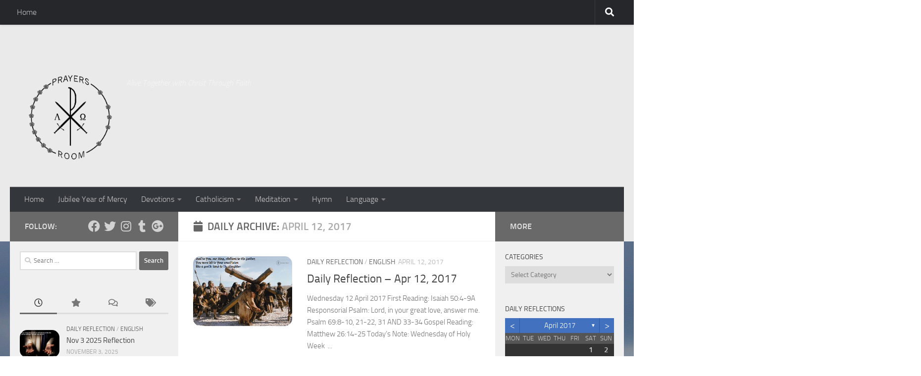

--- FILE ---
content_type: text/html; charset=UTF-8
request_url: https://prayersroom.com/2017/04/12/
body_size: 48455
content:
<!DOCTYPE html>
<html class="no-js" lang="en-US">
<head>
  <meta charset="UTF-8">
  <meta name="viewport" content="width=device-width, initial-scale=1.0">
  <link rel="profile" href="https://gmpg.org/xfn/11" />
  <link rel="pingback" href="https://prayersroom.com/xmlrpc.php">

  <br />
<b>Warning</b>:  Undefined array key "plugin-init" in <b>/home/prayersroom/public_html/wp-content/plugins/archives-calendar-widget/archives-calendar.php</b> on line <b>87</b><br />
<meta name='robots' content='noindex, follow' />
	<style>img:is([sizes="auto" i], [sizes^="auto," i]) { contain-intrinsic-size: 3000px 1500px }</style>
	<script>document.documentElement.className = document.documentElement.className.replace("no-js","js");</script>

	<!-- This site is optimized with the Yoast SEO plugin v25.6 - https://yoast.com/wordpress/plugins/seo/ -->
	<title>April 12, 2017 - Prayers Room</title>
	<meta property="og:locale" content="en_US" />
	<meta property="og:type" content="website" />
	<meta property="og:title" content="April 12, 2017 - Prayers Room" />
	<meta property="og:url" content="https://prayersroom.com/2017/04/12/" />
	<meta property="og:site_name" content="Prayers Room" />
	<meta name="twitter:card" content="summary_large_image" />
	<script type="application/ld+json" class="yoast-schema-graph">{"@context":"https://schema.org","@graph":[{"@type":"CollectionPage","@id":"https://prayersroom.com/2017/04/12/","url":"https://prayersroom.com/2017/04/12/","name":"April 12, 2017 - Prayers Room","isPartOf":{"@id":"https://prayersroom.com/#website"},"primaryImageOfPage":{"@id":"https://prayersroom.com/2017/04/12/#primaryimage"},"image":{"@id":"https://prayersroom.com/2017/04/12/#primaryimage"},"thumbnailUrl":"https://prayersroom.com/wp-content/uploads/2016/03/O-Lord-You-are-obedient-to-the-Father-and-led-to-Your-crucifixion.png","breadcrumb":{"@id":"https://prayersroom.com/2017/04/12/#breadcrumb"},"inLanguage":"en-US"},{"@type":"ImageObject","inLanguage":"en-US","@id":"https://prayersroom.com/2017/04/12/#primaryimage","url":"https://prayersroom.com/wp-content/uploads/2016/03/O-Lord-You-are-obedient-to-the-Father-and-led-to-Your-crucifixion.png","contentUrl":"https://prayersroom.com/wp-content/uploads/2016/03/O-Lord-You-are-obedient-to-the-Father-and-led-to-Your-crucifixion.png","width":1542,"height":1084},{"@type":"BreadcrumbList","@id":"https://prayersroom.com/2017/04/12/#breadcrumb","itemListElement":[{"@type":"ListItem","position":1,"name":"Home","item":"https://prayersroom.com/"},{"@type":"ListItem","position":2,"name":"Archives for April 12, 2017"}]},{"@type":"WebSite","@id":"https://prayersroom.com/#website","url":"https://prayersroom.com/","name":"Prayers Room","description":"Alive Together with Christ Through Faith","publisher":{"@id":"https://prayersroom.com/#organization"},"potentialAction":[{"@type":"SearchAction","target":{"@type":"EntryPoint","urlTemplate":"https://prayersroom.com/?s={search_term_string}"},"query-input":{"@type":"PropertyValueSpecification","valueRequired":true,"valueName":"search_term_string"}}],"inLanguage":"en-US"},{"@type":"Organization","@id":"https://prayersroom.com/#organization","name":"Prayers Room","url":"https://prayersroom.com/","logo":{"@type":"ImageObject","inLanguage":"en-US","@id":"https://prayersroom.com/#/schema/logo/image/","url":"https://prayersroom.com/wp-content/uploads/2015/04/cropped-prayersroom-web.png","contentUrl":"https://prayersroom.com/wp-content/uploads/2015/04/cropped-prayersroom-web.png","width":463,"height":500,"caption":"Prayers Room"},"image":{"@id":"https://prayersroom.com/#/schema/logo/image/"}}]}</script>
	<!-- / Yoast SEO plugin. -->


<link rel='dns-prefetch' href='//secure.gravatar.com' />
<link rel='dns-prefetch' href='//stats.wp.com' />
<link rel='dns-prefetch' href='//v0.wordpress.com' />
<link rel="alternate" type="application/rss+xml" title="Prayers Room &raquo; Feed" href="https://prayersroom.com/feed/" />
<link rel="alternate" type="application/rss+xml" title="Prayers Room &raquo; Comments Feed" href="https://prayersroom.com/comments/feed/" />
<script>
window._wpemojiSettings = {"baseUrl":"https:\/\/s.w.org\/images\/core\/emoji\/16.0.1\/72x72\/","ext":".png","svgUrl":"https:\/\/s.w.org\/images\/core\/emoji\/16.0.1\/svg\/","svgExt":".svg","source":{"concatemoji":"https:\/\/prayersroom.com\/wp-includes\/js\/wp-emoji-release.min.js?ver=6.8.3"}};
/*! This file is auto-generated */
!function(s,n){var o,i,e;function c(e){try{var t={supportTests:e,timestamp:(new Date).valueOf()};sessionStorage.setItem(o,JSON.stringify(t))}catch(e){}}function p(e,t,n){e.clearRect(0,0,e.canvas.width,e.canvas.height),e.fillText(t,0,0);var t=new Uint32Array(e.getImageData(0,0,e.canvas.width,e.canvas.height).data),a=(e.clearRect(0,0,e.canvas.width,e.canvas.height),e.fillText(n,0,0),new Uint32Array(e.getImageData(0,0,e.canvas.width,e.canvas.height).data));return t.every(function(e,t){return e===a[t]})}function u(e,t){e.clearRect(0,0,e.canvas.width,e.canvas.height),e.fillText(t,0,0);for(var n=e.getImageData(16,16,1,1),a=0;a<n.data.length;a++)if(0!==n.data[a])return!1;return!0}function f(e,t,n,a){switch(t){case"flag":return n(e,"\ud83c\udff3\ufe0f\u200d\u26a7\ufe0f","\ud83c\udff3\ufe0f\u200b\u26a7\ufe0f")?!1:!n(e,"\ud83c\udde8\ud83c\uddf6","\ud83c\udde8\u200b\ud83c\uddf6")&&!n(e,"\ud83c\udff4\udb40\udc67\udb40\udc62\udb40\udc65\udb40\udc6e\udb40\udc67\udb40\udc7f","\ud83c\udff4\u200b\udb40\udc67\u200b\udb40\udc62\u200b\udb40\udc65\u200b\udb40\udc6e\u200b\udb40\udc67\u200b\udb40\udc7f");case"emoji":return!a(e,"\ud83e\udedf")}return!1}function g(e,t,n,a){var r="undefined"!=typeof WorkerGlobalScope&&self instanceof WorkerGlobalScope?new OffscreenCanvas(300,150):s.createElement("canvas"),o=r.getContext("2d",{willReadFrequently:!0}),i=(o.textBaseline="top",o.font="600 32px Arial",{});return e.forEach(function(e){i[e]=t(o,e,n,a)}),i}function t(e){var t=s.createElement("script");t.src=e,t.defer=!0,s.head.appendChild(t)}"undefined"!=typeof Promise&&(o="wpEmojiSettingsSupports",i=["flag","emoji"],n.supports={everything:!0,everythingExceptFlag:!0},e=new Promise(function(e){s.addEventListener("DOMContentLoaded",e,{once:!0})}),new Promise(function(t){var n=function(){try{var e=JSON.parse(sessionStorage.getItem(o));if("object"==typeof e&&"number"==typeof e.timestamp&&(new Date).valueOf()<e.timestamp+604800&&"object"==typeof e.supportTests)return e.supportTests}catch(e){}return null}();if(!n){if("undefined"!=typeof Worker&&"undefined"!=typeof OffscreenCanvas&&"undefined"!=typeof URL&&URL.createObjectURL&&"undefined"!=typeof Blob)try{var e="postMessage("+g.toString()+"("+[JSON.stringify(i),f.toString(),p.toString(),u.toString()].join(",")+"));",a=new Blob([e],{type:"text/javascript"}),r=new Worker(URL.createObjectURL(a),{name:"wpTestEmojiSupports"});return void(r.onmessage=function(e){c(n=e.data),r.terminate(),t(n)})}catch(e){}c(n=g(i,f,p,u))}t(n)}).then(function(e){for(var t in e)n.supports[t]=e[t],n.supports.everything=n.supports.everything&&n.supports[t],"flag"!==t&&(n.supports.everythingExceptFlag=n.supports.everythingExceptFlag&&n.supports[t]);n.supports.everythingExceptFlag=n.supports.everythingExceptFlag&&!n.supports.flag,n.DOMReady=!1,n.readyCallback=function(){n.DOMReady=!0}}).then(function(){return e}).then(function(){var e;n.supports.everything||(n.readyCallback(),(e=n.source||{}).concatemoji?t(e.concatemoji):e.wpemoji&&e.twemoji&&(t(e.twemoji),t(e.wpemoji)))}))}((window,document),window._wpemojiSettings);
</script>
<style id='wp-emoji-styles-inline-css'>

	img.wp-smiley, img.emoji {
		display: inline !important;
		border: none !important;
		box-shadow: none !important;
		height: 1em !important;
		width: 1em !important;
		margin: 0 0.07em !important;
		vertical-align: -0.1em !important;
		background: none !important;
		padding: 0 !important;
	}
</style>
<link rel='stylesheet' id='wp-block-library-css' href='https://prayersroom.com/wp-includes/css/dist/block-library/style.min.css?ver=6.8.3' media='all' />
<style id='classic-theme-styles-inline-css'>
/*! This file is auto-generated */
.wp-block-button__link{color:#fff;background-color:#32373c;border-radius:9999px;box-shadow:none;text-decoration:none;padding:calc(.667em + 2px) calc(1.333em + 2px);font-size:1.125em}.wp-block-file__button{background:#32373c;color:#fff;text-decoration:none}
</style>
<link rel='stylesheet' id='mediaelement-css' href='https://prayersroom.com/wp-includes/js/mediaelement/mediaelementplayer-legacy.min.css?ver=4.2.17' media='all' />
<link rel='stylesheet' id='wp-mediaelement-css' href='https://prayersroom.com/wp-includes/js/mediaelement/wp-mediaelement.min.css?ver=6.8.3' media='all' />
<style id='jetpack-sharing-buttons-style-inline-css'>
.jetpack-sharing-buttons__services-list{display:flex;flex-direction:row;flex-wrap:wrap;gap:0;list-style-type:none;margin:5px;padding:0}.jetpack-sharing-buttons__services-list.has-small-icon-size{font-size:12px}.jetpack-sharing-buttons__services-list.has-normal-icon-size{font-size:16px}.jetpack-sharing-buttons__services-list.has-large-icon-size{font-size:24px}.jetpack-sharing-buttons__services-list.has-huge-icon-size{font-size:36px}@media print{.jetpack-sharing-buttons__services-list{display:none!important}}.editor-styles-wrapper .wp-block-jetpack-sharing-buttons{gap:0;padding-inline-start:0}ul.jetpack-sharing-buttons__services-list.has-background{padding:1.25em 2.375em}
</style>
<style id='global-styles-inline-css'>
:root{--wp--preset--aspect-ratio--square: 1;--wp--preset--aspect-ratio--4-3: 4/3;--wp--preset--aspect-ratio--3-4: 3/4;--wp--preset--aspect-ratio--3-2: 3/2;--wp--preset--aspect-ratio--2-3: 2/3;--wp--preset--aspect-ratio--16-9: 16/9;--wp--preset--aspect-ratio--9-16: 9/16;--wp--preset--color--black: #000000;--wp--preset--color--cyan-bluish-gray: #abb8c3;--wp--preset--color--white: #ffffff;--wp--preset--color--pale-pink: #f78da7;--wp--preset--color--vivid-red: #cf2e2e;--wp--preset--color--luminous-vivid-orange: #ff6900;--wp--preset--color--luminous-vivid-amber: #fcb900;--wp--preset--color--light-green-cyan: #7bdcb5;--wp--preset--color--vivid-green-cyan: #00d084;--wp--preset--color--pale-cyan-blue: #8ed1fc;--wp--preset--color--vivid-cyan-blue: #0693e3;--wp--preset--color--vivid-purple: #9b51e0;--wp--preset--gradient--vivid-cyan-blue-to-vivid-purple: linear-gradient(135deg,rgba(6,147,227,1) 0%,rgb(155,81,224) 100%);--wp--preset--gradient--light-green-cyan-to-vivid-green-cyan: linear-gradient(135deg,rgb(122,220,180) 0%,rgb(0,208,130) 100%);--wp--preset--gradient--luminous-vivid-amber-to-luminous-vivid-orange: linear-gradient(135deg,rgba(252,185,0,1) 0%,rgba(255,105,0,1) 100%);--wp--preset--gradient--luminous-vivid-orange-to-vivid-red: linear-gradient(135deg,rgba(255,105,0,1) 0%,rgb(207,46,46) 100%);--wp--preset--gradient--very-light-gray-to-cyan-bluish-gray: linear-gradient(135deg,rgb(238,238,238) 0%,rgb(169,184,195) 100%);--wp--preset--gradient--cool-to-warm-spectrum: linear-gradient(135deg,rgb(74,234,220) 0%,rgb(151,120,209) 20%,rgb(207,42,186) 40%,rgb(238,44,130) 60%,rgb(251,105,98) 80%,rgb(254,248,76) 100%);--wp--preset--gradient--blush-light-purple: linear-gradient(135deg,rgb(255,206,236) 0%,rgb(152,150,240) 100%);--wp--preset--gradient--blush-bordeaux: linear-gradient(135deg,rgb(254,205,165) 0%,rgb(254,45,45) 50%,rgb(107,0,62) 100%);--wp--preset--gradient--luminous-dusk: linear-gradient(135deg,rgb(255,203,112) 0%,rgb(199,81,192) 50%,rgb(65,88,208) 100%);--wp--preset--gradient--pale-ocean: linear-gradient(135deg,rgb(255,245,203) 0%,rgb(182,227,212) 50%,rgb(51,167,181) 100%);--wp--preset--gradient--electric-grass: linear-gradient(135deg,rgb(202,248,128) 0%,rgb(113,206,126) 100%);--wp--preset--gradient--midnight: linear-gradient(135deg,rgb(2,3,129) 0%,rgb(40,116,252) 100%);--wp--preset--font-size--small: 13px;--wp--preset--font-size--medium: 20px;--wp--preset--font-size--large: 36px;--wp--preset--font-size--x-large: 42px;--wp--preset--spacing--20: 0.44rem;--wp--preset--spacing--30: 0.67rem;--wp--preset--spacing--40: 1rem;--wp--preset--spacing--50: 1.5rem;--wp--preset--spacing--60: 2.25rem;--wp--preset--spacing--70: 3.38rem;--wp--preset--spacing--80: 5.06rem;--wp--preset--shadow--natural: 6px 6px 9px rgba(0, 0, 0, 0.2);--wp--preset--shadow--deep: 12px 12px 50px rgba(0, 0, 0, 0.4);--wp--preset--shadow--sharp: 6px 6px 0px rgba(0, 0, 0, 0.2);--wp--preset--shadow--outlined: 6px 6px 0px -3px rgba(255, 255, 255, 1), 6px 6px rgba(0, 0, 0, 1);--wp--preset--shadow--crisp: 6px 6px 0px rgba(0, 0, 0, 1);}:where(.is-layout-flex){gap: 0.5em;}:where(.is-layout-grid){gap: 0.5em;}body .is-layout-flex{display: flex;}.is-layout-flex{flex-wrap: wrap;align-items: center;}.is-layout-flex > :is(*, div){margin: 0;}body .is-layout-grid{display: grid;}.is-layout-grid > :is(*, div){margin: 0;}:where(.wp-block-columns.is-layout-flex){gap: 2em;}:where(.wp-block-columns.is-layout-grid){gap: 2em;}:where(.wp-block-post-template.is-layout-flex){gap: 1.25em;}:where(.wp-block-post-template.is-layout-grid){gap: 1.25em;}.has-black-color{color: var(--wp--preset--color--black) !important;}.has-cyan-bluish-gray-color{color: var(--wp--preset--color--cyan-bluish-gray) !important;}.has-white-color{color: var(--wp--preset--color--white) !important;}.has-pale-pink-color{color: var(--wp--preset--color--pale-pink) !important;}.has-vivid-red-color{color: var(--wp--preset--color--vivid-red) !important;}.has-luminous-vivid-orange-color{color: var(--wp--preset--color--luminous-vivid-orange) !important;}.has-luminous-vivid-amber-color{color: var(--wp--preset--color--luminous-vivid-amber) !important;}.has-light-green-cyan-color{color: var(--wp--preset--color--light-green-cyan) !important;}.has-vivid-green-cyan-color{color: var(--wp--preset--color--vivid-green-cyan) !important;}.has-pale-cyan-blue-color{color: var(--wp--preset--color--pale-cyan-blue) !important;}.has-vivid-cyan-blue-color{color: var(--wp--preset--color--vivid-cyan-blue) !important;}.has-vivid-purple-color{color: var(--wp--preset--color--vivid-purple) !important;}.has-black-background-color{background-color: var(--wp--preset--color--black) !important;}.has-cyan-bluish-gray-background-color{background-color: var(--wp--preset--color--cyan-bluish-gray) !important;}.has-white-background-color{background-color: var(--wp--preset--color--white) !important;}.has-pale-pink-background-color{background-color: var(--wp--preset--color--pale-pink) !important;}.has-vivid-red-background-color{background-color: var(--wp--preset--color--vivid-red) !important;}.has-luminous-vivid-orange-background-color{background-color: var(--wp--preset--color--luminous-vivid-orange) !important;}.has-luminous-vivid-amber-background-color{background-color: var(--wp--preset--color--luminous-vivid-amber) !important;}.has-light-green-cyan-background-color{background-color: var(--wp--preset--color--light-green-cyan) !important;}.has-vivid-green-cyan-background-color{background-color: var(--wp--preset--color--vivid-green-cyan) !important;}.has-pale-cyan-blue-background-color{background-color: var(--wp--preset--color--pale-cyan-blue) !important;}.has-vivid-cyan-blue-background-color{background-color: var(--wp--preset--color--vivid-cyan-blue) !important;}.has-vivid-purple-background-color{background-color: var(--wp--preset--color--vivid-purple) !important;}.has-black-border-color{border-color: var(--wp--preset--color--black) !important;}.has-cyan-bluish-gray-border-color{border-color: var(--wp--preset--color--cyan-bluish-gray) !important;}.has-white-border-color{border-color: var(--wp--preset--color--white) !important;}.has-pale-pink-border-color{border-color: var(--wp--preset--color--pale-pink) !important;}.has-vivid-red-border-color{border-color: var(--wp--preset--color--vivid-red) !important;}.has-luminous-vivid-orange-border-color{border-color: var(--wp--preset--color--luminous-vivid-orange) !important;}.has-luminous-vivid-amber-border-color{border-color: var(--wp--preset--color--luminous-vivid-amber) !important;}.has-light-green-cyan-border-color{border-color: var(--wp--preset--color--light-green-cyan) !important;}.has-vivid-green-cyan-border-color{border-color: var(--wp--preset--color--vivid-green-cyan) !important;}.has-pale-cyan-blue-border-color{border-color: var(--wp--preset--color--pale-cyan-blue) !important;}.has-vivid-cyan-blue-border-color{border-color: var(--wp--preset--color--vivid-cyan-blue) !important;}.has-vivid-purple-border-color{border-color: var(--wp--preset--color--vivid-purple) !important;}.has-vivid-cyan-blue-to-vivid-purple-gradient-background{background: var(--wp--preset--gradient--vivid-cyan-blue-to-vivid-purple) !important;}.has-light-green-cyan-to-vivid-green-cyan-gradient-background{background: var(--wp--preset--gradient--light-green-cyan-to-vivid-green-cyan) !important;}.has-luminous-vivid-amber-to-luminous-vivid-orange-gradient-background{background: var(--wp--preset--gradient--luminous-vivid-amber-to-luminous-vivid-orange) !important;}.has-luminous-vivid-orange-to-vivid-red-gradient-background{background: var(--wp--preset--gradient--luminous-vivid-orange-to-vivid-red) !important;}.has-very-light-gray-to-cyan-bluish-gray-gradient-background{background: var(--wp--preset--gradient--very-light-gray-to-cyan-bluish-gray) !important;}.has-cool-to-warm-spectrum-gradient-background{background: var(--wp--preset--gradient--cool-to-warm-spectrum) !important;}.has-blush-light-purple-gradient-background{background: var(--wp--preset--gradient--blush-light-purple) !important;}.has-blush-bordeaux-gradient-background{background: var(--wp--preset--gradient--blush-bordeaux) !important;}.has-luminous-dusk-gradient-background{background: var(--wp--preset--gradient--luminous-dusk) !important;}.has-pale-ocean-gradient-background{background: var(--wp--preset--gradient--pale-ocean) !important;}.has-electric-grass-gradient-background{background: var(--wp--preset--gradient--electric-grass) !important;}.has-midnight-gradient-background{background: var(--wp--preset--gradient--midnight) !important;}.has-small-font-size{font-size: var(--wp--preset--font-size--small) !important;}.has-medium-font-size{font-size: var(--wp--preset--font-size--medium) !important;}.has-large-font-size{font-size: var(--wp--preset--font-size--large) !important;}.has-x-large-font-size{font-size: var(--wp--preset--font-size--x-large) !important;}
:where(.wp-block-post-template.is-layout-flex){gap: 1.25em;}:where(.wp-block-post-template.is-layout-grid){gap: 1.25em;}
:where(.wp-block-columns.is-layout-flex){gap: 2em;}:where(.wp-block-columns.is-layout-grid){gap: 2em;}
:root :where(.wp-block-pullquote){font-size: 1.5em;line-height: 1.6;}
</style>
<link rel='stylesheet' id='archives-cal-classicdark-css' href='https://prayersroom.com/wp-content/plugins/archives-calendar-widget/themes/classicdark.css?ver=1.0.14' media='all' />
<link rel='stylesheet' id='contact-form-7-css' href='https://prayersroom.com/wp-content/plugins/contact-form-7/includes/css/styles.css?ver=6.1' media='all' />
<link rel='stylesheet' id='responsive-lightbox-swipebox-css' href='https://prayersroom.com/wp-content/plugins/responsive-lightbox/assets/swipebox/swipebox.min.css?ver=1.5.2' media='all' />
<link rel='stylesheet' id='wabtn-style-css' href='https://prayersroom.com/wp-content/plugins/whatsapp/style.css?ver=6.8.3' media='all' />
<link rel='stylesheet' id='hueman-main-style-css' href='https://prayersroom.com/wp-content/themes/hueman/assets/front/css/main.min.css?ver=3.7.27' media='all' />
<style id='hueman-main-style-inline-css'>
body { font-size:1.00rem; }@media only screen and (min-width: 720px) {
        .nav > li { font-size:1.00rem; }
      }.sidebar .widget { padding-left: 20px; padding-right: 20px; padding-top: 20px; }::selection { background-color: #696969; }
::-moz-selection { background-color: #696969; }a,a>span.hu-external::after,.themeform label .required,#flexslider-featured .flex-direction-nav .flex-next:hover,#flexslider-featured .flex-direction-nav .flex-prev:hover,.post-hover:hover .post-title a,.post-title a:hover,.sidebar.s1 .post-nav li a:hover i,.content .post-nav li a:hover i,.post-related a:hover,.sidebar.s1 .widget_rss ul li a,#footer .widget_rss ul li a,.sidebar.s1 .widget_calendar a,#footer .widget_calendar a,.sidebar.s1 .alx-tab .tab-item-category a,.sidebar.s1 .alx-posts .post-item-category a,.sidebar.s1 .alx-tab li:hover .tab-item-title a,.sidebar.s1 .alx-tab li:hover .tab-item-comment a,.sidebar.s1 .alx-posts li:hover .post-item-title a,#footer .alx-tab .tab-item-category a,#footer .alx-posts .post-item-category a,#footer .alx-tab li:hover .tab-item-title a,#footer .alx-tab li:hover .tab-item-comment a,#footer .alx-posts li:hover .post-item-title a,.comment-tabs li.active a,.comment-awaiting-moderation,.child-menu a:hover,.child-menu .current_page_item > a,.wp-pagenavi a{ color: #696969; }input[type="submit"],.themeform button[type="submit"],.sidebar.s1 .sidebar-top,.sidebar.s1 .sidebar-toggle,#flexslider-featured .flex-control-nav li a.flex-active,.post-tags a:hover,.sidebar.s1 .widget_calendar caption,#footer .widget_calendar caption,.author-bio .bio-avatar:after,.commentlist li.bypostauthor > .comment-body:after,.commentlist li.comment-author-admin > .comment-body:after{ background-color: #696969; }.post-format .format-container { border-color: #696969; }.sidebar.s1 .alx-tabs-nav li.active a,#footer .alx-tabs-nav li.active a,.comment-tabs li.active a,.wp-pagenavi a:hover,.wp-pagenavi a:active,.wp-pagenavi span.current{ border-bottom-color: #696969!important; }.sidebar.s2 .post-nav li a:hover i,
.sidebar.s2 .widget_rss ul li a,
.sidebar.s2 .widget_calendar a,
.sidebar.s2 .alx-tab .tab-item-category a,
.sidebar.s2 .alx-posts .post-item-category a,
.sidebar.s2 .alx-tab li:hover .tab-item-title a,
.sidebar.s2 .alx-tab li:hover .tab-item-comment a,
.sidebar.s2 .alx-posts li:hover .post-item-title a { color: #696969; }
.sidebar.s2 .sidebar-top,.sidebar.s2 .sidebar-toggle,.post-comments,.jp-play-bar,.jp-volume-bar-value,.sidebar.s2 .widget_calendar caption{ background-color: #696969; }.sidebar.s2 .alx-tabs-nav li.active a { border-bottom-color: #696969; }
.post-comments::before { border-right-color: #696969; }
      .search-expand,
              #nav-topbar.nav-container { background-color: #26272b}@media only screen and (min-width: 720px) {
                #nav-topbar .nav ul { background-color: #26272b; }
              }.is-scrolled #header .nav-container.desktop-sticky,
              .is-scrolled #header .search-expand { background-color: #26272b; background-color: rgba(38,39,43,0.90) }.is-scrolled .topbar-transparent #nav-topbar.desktop-sticky .nav ul { background-color: #26272b; background-color: rgba(38,39,43,0.95) }#header { background-color: #eaeaea; }
@media only screen and (min-width: 720px) {
  #nav-header .nav ul { background-color: #eaeaea; }
}
        #header #nav-mobile { background-color: #33363b; }.is-scrolled #header #nav-mobile { background-color: #33363b; background-color: rgba(51,54,59,0.90) }#nav-header.nav-container, #main-header-search .search-expand { background-color: #33363b; }
@media only screen and (min-width: 720px) {
  #nav-header .nav ul { background-color: #33363b; }
}
        .site-title a img { max-height: 200px; }img { -webkit-border-radius: 15px; border-radius: 15px; }body {background:  url(https://prayersroom.com/wp-content/uploads/2015/04/sky-wallpapers-papers-place-34797.jpg) no-repeat ;background-attachment:fixed;}

</style>
<link rel='stylesheet' id='theme-stylesheet-css' href='https://prayersroom.com/wp-content/themes/hueman-child-master/style.css?ver=1.0.0' media='all' />
<link rel='stylesheet' id='hueman-font-awesome-css' href='https://prayersroom.com/wp-content/themes/hueman/assets/front/css/font-awesome.min.css?ver=3.7.27' media='all' />
<script src="https://prayersroom.com/wp-includes/js/jquery/jquery.min.js?ver=3.7.1" id="jquery-core-js"></script>
<script src="https://prayersroom.com/wp-includes/js/jquery/jquery-migrate.min.js?ver=3.4.1" id="jquery-migrate-js"></script>
<script src="https://prayersroom.com/wp-content/plugins/archives-calendar-widget/admin/js/jquery.arcw.js?ver=1.0.14" id="jquery-arcw-js"></script>
<script src="https://prayersroom.com/wp-content/plugins/responsive-lightbox/assets/swipebox/jquery.swipebox.min.js?ver=1.5.2" id="responsive-lightbox-swipebox-js"></script>
<script src="https://prayersroom.com/wp-includes/js/underscore.min.js?ver=1.13.7" id="underscore-js"></script>
<script src="https://prayersroom.com/wp-content/plugins/responsive-lightbox/assets/infinitescroll/infinite-scroll.pkgd.min.js?ver=4.0.1" id="responsive-lightbox-infinite-scroll-js"></script>
<script id="responsive-lightbox-js-before">
var rlArgs = {"script":"swipebox","selector":"lightbox","customEvents":"","activeGalleries":true,"animation":true,"hideCloseButtonOnMobile":false,"removeBarsOnMobile":false,"hideBars":true,"hideBarsDelay":5000,"videoMaxWidth":1080,"useSVG":true,"loopAtEnd":false,"woocommerce_gallery":false,"ajaxurl":"https:\/\/prayersroom.com\/wp-admin\/admin-ajax.php","nonce":"4257caa9ff","preview":false,"postId":2015,"scriptExtension":false};
</script>
<script src="https://prayersroom.com/wp-content/plugins/responsive-lightbox/js/front.js?ver=2.5.2" id="responsive-lightbox-js"></script>
<script src="https://prayersroom.com/wp-content/themes/hueman/assets/front/js/libs/mobile-detect.min.js?ver=3.7.27" id="mobile-detect-js" defer></script>
<link rel="https://api.w.org/" href="https://prayersroom.com/wp-json/" /><link rel="EditURI" type="application/rsd+xml" title="RSD" href="https://prayersroom.com/xmlrpc.php?rsd" />
<meta name="generator" content="WordPress 6.8.3" />
	<style>img#wpstats{display:none}</style>
		    <link rel="preload" as="font" type="font/woff2" href="https://prayersroom.com/wp-content/themes/hueman/assets/front/webfonts/fa-brands-400.woff2?v=5.15.2" crossorigin="anonymous"/>
    <link rel="preload" as="font" type="font/woff2" href="https://prayersroom.com/wp-content/themes/hueman/assets/front/webfonts/fa-regular-400.woff2?v=5.15.2" crossorigin="anonymous"/>
    <link rel="preload" as="font" type="font/woff2" href="https://prayersroom.com/wp-content/themes/hueman/assets/front/webfonts/fa-solid-900.woff2?v=5.15.2" crossorigin="anonymous"/>
  <link rel="preload" as="font" type="font/woff" href="https://prayersroom.com/wp-content/themes/hueman/assets/front/fonts/titillium-light-webfont.woff" crossorigin="anonymous"/>
<link rel="preload" as="font" type="font/woff" href="https://prayersroom.com/wp-content/themes/hueman/assets/front/fonts/titillium-lightitalic-webfont.woff" crossorigin="anonymous"/>
<link rel="preload" as="font" type="font/woff" href="https://prayersroom.com/wp-content/themes/hueman/assets/front/fonts/titillium-regular-webfont.woff" crossorigin="anonymous"/>
<link rel="preload" as="font" type="font/woff" href="https://prayersroom.com/wp-content/themes/hueman/assets/front/fonts/titillium-regularitalic-webfont.woff" crossorigin="anonymous"/>
<link rel="preload" as="font" type="font/woff" href="https://prayersroom.com/wp-content/themes/hueman/assets/front/fonts/titillium-semibold-webfont.woff" crossorigin="anonymous"/>
<style>
  /*  base : fonts
/* ------------------------------------ */
body { font-family: "Titillium", Arial, sans-serif; }
@font-face {
  font-family: 'Titillium';
  src: url('https://prayersroom.com/wp-content/themes/hueman/assets/front/fonts/titillium-light-webfont.eot');
  src: url('https://prayersroom.com/wp-content/themes/hueman/assets/front/fonts/titillium-light-webfont.svg#titillium-light-webfont') format('svg'),
     url('https://prayersroom.com/wp-content/themes/hueman/assets/front/fonts/titillium-light-webfont.eot?#iefix') format('embedded-opentype'),
     url('https://prayersroom.com/wp-content/themes/hueman/assets/front/fonts/titillium-light-webfont.woff') format('woff'),
     url('https://prayersroom.com/wp-content/themes/hueman/assets/front/fonts/titillium-light-webfont.ttf') format('truetype');
  font-weight: 300;
  font-style: normal;
}
@font-face {
  font-family: 'Titillium';
  src: url('https://prayersroom.com/wp-content/themes/hueman/assets/front/fonts/titillium-lightitalic-webfont.eot');
  src: url('https://prayersroom.com/wp-content/themes/hueman/assets/front/fonts/titillium-lightitalic-webfont.svg#titillium-lightitalic-webfont') format('svg'),
     url('https://prayersroom.com/wp-content/themes/hueman/assets/front/fonts/titillium-lightitalic-webfont.eot?#iefix') format('embedded-opentype'),
     url('https://prayersroom.com/wp-content/themes/hueman/assets/front/fonts/titillium-lightitalic-webfont.woff') format('woff'),
     url('https://prayersroom.com/wp-content/themes/hueman/assets/front/fonts/titillium-lightitalic-webfont.ttf') format('truetype');
  font-weight: 300;
  font-style: italic;
}
@font-face {
  font-family: 'Titillium';
  src: url('https://prayersroom.com/wp-content/themes/hueman/assets/front/fonts/titillium-regular-webfont.eot');
  src: url('https://prayersroom.com/wp-content/themes/hueman/assets/front/fonts/titillium-regular-webfont.svg#titillium-regular-webfont') format('svg'),
     url('https://prayersroom.com/wp-content/themes/hueman/assets/front/fonts/titillium-regular-webfont.eot?#iefix') format('embedded-opentype'),
     url('https://prayersroom.com/wp-content/themes/hueman/assets/front/fonts/titillium-regular-webfont.woff') format('woff'),
     url('https://prayersroom.com/wp-content/themes/hueman/assets/front/fonts/titillium-regular-webfont.ttf') format('truetype');
  font-weight: 400;
  font-style: normal;
}
@font-face {
  font-family: 'Titillium';
  src: url('https://prayersroom.com/wp-content/themes/hueman/assets/front/fonts/titillium-regularitalic-webfont.eot');
  src: url('https://prayersroom.com/wp-content/themes/hueman/assets/front/fonts/titillium-regularitalic-webfont.svg#titillium-regular-webfont') format('svg'),
     url('https://prayersroom.com/wp-content/themes/hueman/assets/front/fonts/titillium-regularitalic-webfont.eot?#iefix') format('embedded-opentype'),
     url('https://prayersroom.com/wp-content/themes/hueman/assets/front/fonts/titillium-regularitalic-webfont.woff') format('woff'),
     url('https://prayersroom.com/wp-content/themes/hueman/assets/front/fonts/titillium-regularitalic-webfont.ttf') format('truetype');
  font-weight: 400;
  font-style: italic;
}
@font-face {
    font-family: 'Titillium';
    src: url('https://prayersroom.com/wp-content/themes/hueman/assets/front/fonts/titillium-semibold-webfont.eot');
    src: url('https://prayersroom.com/wp-content/themes/hueman/assets/front/fonts/titillium-semibold-webfont.svg#titillium-semibold-webfont') format('svg'),
         url('https://prayersroom.com/wp-content/themes/hueman/assets/front/fonts/titillium-semibold-webfont.eot?#iefix') format('embedded-opentype'),
         url('https://prayersroom.com/wp-content/themes/hueman/assets/front/fonts/titillium-semibold-webfont.woff') format('woff'),
         url('https://prayersroom.com/wp-content/themes/hueman/assets/front/fonts/titillium-semibold-webfont.ttf') format('truetype');
  font-weight: 600;
  font-style: normal;
}
</style>
  <!--[if lt IE 9]>
<script src="https://prayersroom.com/wp-content/themes/hueman/assets/front/js/ie/html5shiv-printshiv.min.js"></script>
<script src="https://prayersroom.com/wp-content/themes/hueman/assets/front/js/ie/selectivizr.js"></script>
<![endif]-->
</head>

<body class="archive date wp-custom-logo wp-embed-responsive wp-theme-hueman wp-child-theme-hueman-child-master col-3cm full-width topbar-enabled header-desktop-sticky header-mobile-sticky hueman-3-7-27-with-child-theme chrome">
<div id="wrapper">
  <a class="screen-reader-text skip-link" href="#content">Skip to content</a>
  
  <header id="header" class="main-menu-mobile-on one-mobile-menu main_menu header-ads-desktop  topbar-transparent no-header-img">
        <nav class="nav-container group mobile-menu mobile-sticky " id="nav-mobile" data-menu-id="header-1">
  <div class="mobile-title-logo-in-header"><p class="site-title">                  <a class="custom-logo-link" href="https://prayersroom.com/" rel="home" title="Prayers Room | Home page"><img src="https://prayersroom.com/wp-content/uploads/2015/04/cropped-prayersroom-web.png" alt="Prayers Room" width="463" height="500"/></a>                </p></div>
        
                    <!-- <div class="ham__navbar-toggler collapsed" aria-expanded="false">
          <div class="ham__navbar-span-wrapper">
            <span class="ham-toggler-menu__span"></span>
          </div>
        </div> -->
        <button class="ham__navbar-toggler-two collapsed" title="Menu" aria-expanded="false">
          <span class="ham__navbar-span-wrapper">
            <span class="line line-1"></span>
            <span class="line line-2"></span>
            <span class="line line-3"></span>
          </span>
        </button>
            
      <div class="nav-text"></div>
      <div class="nav-wrap container">
                  <ul class="nav container-inner group mobile-search">
                            <li>
                  <form role="search" method="get" class="search-form" action="https://prayersroom.com/">
				<label>
					<span class="screen-reader-text">Search for:</span>
					<input type="search" class="search-field" placeholder="Search &hellip;" value="" name="s" />
				</label>
				<input type="submit" class="search-submit" value="Search" />
			</form>                </li>
                      </ul>
                <ul id="menu-menu" class="nav container-inner group"><li id="menu-item-52" class="menu-item menu-item-type-custom menu-item-object-custom menu-item-home menu-item-52"><a href="https://prayersroom.com/">Home</a></li>
<li id="menu-item-1278" class="menu-item menu-item-type-taxonomy menu-item-object-category menu-item-1278"><a href="https://prayersroom.com/category/jubilee-year-of-mercy/">Jubilee Year of Mercy</a></li>
<li id="menu-item-511" class="menu-item menu-item-type-custom menu-item-object-custom menu-item-has-children menu-item-511"><a href="https://prayersroom.com/category/prayer/">Devotions</a>
<ul class="sub-menu">
	<li id="menu-item-435" class="menu-item menu-item-type-taxonomy menu-item-object-category menu-item-435"><a href="https://prayersroom.com/category/canticle/">Canticle</a></li>
	<li id="menu-item-90" class="menu-item menu-item-type-taxonomy menu-item-object-category menu-item-90"><a href="https://prayersroom.com/category/chaplet/">Chaplet</a></li>
	<li id="menu-item-91" class="menu-item menu-item-type-taxonomy menu-item-object-category menu-item-91"><a href="https://prayersroom.com/category/litany/">Litany</a></li>
	<li id="menu-item-89" class="menu-item menu-item-type-taxonomy menu-item-object-category menu-item-89"><a href="https://prayersroom.com/category/novena/">Novena</a></li>
	<li id="menu-item-54" class="menu-item menu-item-type-taxonomy menu-item-object-category menu-item-54"><a href="https://prayersroom.com/category/prayer/">Prayer</a></li>
	<li id="menu-item-437" class="menu-item menu-item-type-taxonomy menu-item-object-category menu-item-437"><a href="https://prayersroom.com/category/rosary/">Rosary</a></li>
</ul>
</li>
<li id="menu-item-512" class="menu-item menu-item-type-custom menu-item-object-custom menu-item-has-children menu-item-512"><a href="https://prayersroom.com/category/marian/">Catholicism</a>
<ul class="sub-menu">
	<li id="menu-item-439" class="menu-item menu-item-type-taxonomy menu-item-object-category menu-item-439"><a href="https://prayersroom.com/category/marian/">Marian</a></li>
	<li id="menu-item-53" class="menu-item menu-item-type-taxonomy menu-item-object-category menu-item-has-children menu-item-53"><a href="https://prayersroom.com/category/saints/">Saints</a>
	<ul class="sub-menu">
		<li id="menu-item-436" class="menu-item menu-item-type-taxonomy menu-item-object-category menu-item-436"><a href="https://prayersroom.com/category/feast-day/">Feast Day</a></li>
	</ul>
</li>
	<li id="menu-item-440" class="menu-item menu-item-type-taxonomy menu-item-object-category menu-item-has-children menu-item-440"><a href="https://prayersroom.com/category/trinitarian/">Trinitarian</a>
	<ul class="sub-menu">
		<li id="menu-item-516" class="menu-item menu-item-type-taxonomy menu-item-object-category menu-item-516"><a href="https://prayersroom.com/category/the-blessed-sacrament/">The Blessed Sacrament</a></li>
	</ul>
</li>
</ul>
</li>
<li id="menu-item-513" class="menu-item menu-item-type-custom menu-item-object-custom menu-item-has-children menu-item-513"><a href="https://prayersroom.com/category/reflections/">Meditation</a>
<ul class="sub-menu">
	<li id="menu-item-514" class="menu-item menu-item-type-taxonomy menu-item-object-category menu-item-514"><a href="https://prayersroom.com/category/daily-reflection/">Daily Reflection</a></li>
	<li id="menu-item-434" class="menu-item menu-item-type-taxonomy menu-item-object-category menu-item-434"><a href="https://prayersroom.com/category/reflections/">Reflections</a></li>
	<li id="menu-item-438" class="menu-item menu-item-type-taxonomy menu-item-object-category menu-item-438"><a href="https://prayersroom.com/category/sharing/">Sharing</a></li>
</ul>
</li>
<li id="menu-item-515" class="menu-item menu-item-type-taxonomy menu-item-object-category menu-item-515"><a href="https://prayersroom.com/category/hymn/">Hymn</a></li>
<li id="menu-item-268" class="menu-item menu-item-type-custom menu-item-object-custom menu-item-has-children menu-item-268"><a href="https://prayersroom.com/category/english/">Language</a>
<ul class="sub-menu">
	<li id="menu-item-55" class="menu-item menu-item-type-taxonomy menu-item-object-category menu-item-55"><a href="https://prayersroom.com/category/english/">English</a></li>
	<li id="menu-item-88" class="menu-item menu-item-type-taxonomy menu-item-object-category menu-item-88"><a href="https://prayersroom.com/category/indonesian/">Indonesian</a></li>
	<li id="menu-item-433" class="menu-item menu-item-type-taxonomy menu-item-object-category menu-item-433"><a href="https://prayersroom.com/category/latin/">Latin</a></li>
</ul>
</li>
</ul>      </div>
</nav><!--/#nav-topbar-->  
        <nav class="nav-container group desktop-menu desktop-sticky " id="nav-topbar" data-menu-id="header-2">
    <div class="nav-text"></div>
  <div class="topbar-toggle-down">
    <i class="fas fa-angle-double-down" aria-hidden="true" data-toggle="down" title="Expand menu"></i>
    <i class="fas fa-angle-double-up" aria-hidden="true" data-toggle="up" title="Collapse menu"></i>
  </div>
  <div class="nav-wrap container">
    <ul class="nav container-inner group"><li ><a href="https://prayersroom.com/">Home</a></li></ul>  </div>
      <div id="topbar-header-search" class="container">
      <div class="container-inner">
        <button class="toggle-search"><i class="fas fa-search"></i></button>
        <div class="search-expand">
          <div class="search-expand-inner"><form role="search" method="get" class="search-form" action="https://prayersroom.com/">
				<label>
					<span class="screen-reader-text">Search for:</span>
					<input type="search" class="search-field" placeholder="Search &hellip;" value="" name="s" />
				</label>
				<input type="submit" class="search-submit" value="Search" />
			</form></div>
        </div>
      </div><!--/.container-inner-->
    </div><!--/.container-->
  
</nav><!--/#nav-topbar-->  
  <div class="container group">
        <div class="container-inner">

                    <div class="group hu-pad central-header-zone">
                  <div class="logo-tagline-group">
                      <p class="site-title">                  <a class="custom-logo-link" href="https://prayersroom.com/" rel="home" title="Prayers Room | Home page"><img src="https://prayersroom.com/wp-content/uploads/2015/04/cropped-prayersroom-web.png" alt="Prayers Room" width="463" height="500"/></a>                </p>                                                <p class="site-description">Alive Together with Christ Through Faith</p>
                                        </div>

                                        <div id="header-widgets">
                          <div id="text-14" class="widget widget_text">			<div class="textwidget"><script type="text/javascript" language="javascript" src="//c.amazon-adsystem.com/aax2/getads.js"></script>
<script type="text/javascript" language="javascript">
  //<![CDATA[
    aax_getad_mpb({
      "slot_uuid":"83a504d9-1f7f-4283-b356-adabf3cc16f6"
    });
  //]]>
</script></div>
		</div>                      </div><!--/#header-ads-->
                                </div>
      
                <nav class="nav-container group desktop-menu " id="nav-header" data-menu-id="header-3">
    <div class="nav-text"><!-- put your mobile menu text here --></div>

  <div class="nav-wrap container">
        <ul id="menu-menu-1" class="nav container-inner group"><li class="menu-item menu-item-type-custom menu-item-object-custom menu-item-home menu-item-52"><a href="https://prayersroom.com/">Home</a></li>
<li class="menu-item menu-item-type-taxonomy menu-item-object-category menu-item-1278"><a href="https://prayersroom.com/category/jubilee-year-of-mercy/">Jubilee Year of Mercy</a></li>
<li class="menu-item menu-item-type-custom menu-item-object-custom menu-item-has-children menu-item-511"><a href="https://prayersroom.com/category/prayer/">Devotions</a>
<ul class="sub-menu">
	<li class="menu-item menu-item-type-taxonomy menu-item-object-category menu-item-435"><a href="https://prayersroom.com/category/canticle/">Canticle</a></li>
	<li class="menu-item menu-item-type-taxonomy menu-item-object-category menu-item-90"><a href="https://prayersroom.com/category/chaplet/">Chaplet</a></li>
	<li class="menu-item menu-item-type-taxonomy menu-item-object-category menu-item-91"><a href="https://prayersroom.com/category/litany/">Litany</a></li>
	<li class="menu-item menu-item-type-taxonomy menu-item-object-category menu-item-89"><a href="https://prayersroom.com/category/novena/">Novena</a></li>
	<li class="menu-item menu-item-type-taxonomy menu-item-object-category menu-item-54"><a href="https://prayersroom.com/category/prayer/">Prayer</a></li>
	<li class="menu-item menu-item-type-taxonomy menu-item-object-category menu-item-437"><a href="https://prayersroom.com/category/rosary/">Rosary</a></li>
</ul>
</li>
<li class="menu-item menu-item-type-custom menu-item-object-custom menu-item-has-children menu-item-512"><a href="https://prayersroom.com/category/marian/">Catholicism</a>
<ul class="sub-menu">
	<li class="menu-item menu-item-type-taxonomy menu-item-object-category menu-item-439"><a href="https://prayersroom.com/category/marian/">Marian</a></li>
	<li class="menu-item menu-item-type-taxonomy menu-item-object-category menu-item-has-children menu-item-53"><a href="https://prayersroom.com/category/saints/">Saints</a>
	<ul class="sub-menu">
		<li class="menu-item menu-item-type-taxonomy menu-item-object-category menu-item-436"><a href="https://prayersroom.com/category/feast-day/">Feast Day</a></li>
	</ul>
</li>
	<li class="menu-item menu-item-type-taxonomy menu-item-object-category menu-item-has-children menu-item-440"><a href="https://prayersroom.com/category/trinitarian/">Trinitarian</a>
	<ul class="sub-menu">
		<li class="menu-item menu-item-type-taxonomy menu-item-object-category menu-item-516"><a href="https://prayersroom.com/category/the-blessed-sacrament/">The Blessed Sacrament</a></li>
	</ul>
</li>
</ul>
</li>
<li class="menu-item menu-item-type-custom menu-item-object-custom menu-item-has-children menu-item-513"><a href="https://prayersroom.com/category/reflections/">Meditation</a>
<ul class="sub-menu">
	<li class="menu-item menu-item-type-taxonomy menu-item-object-category menu-item-514"><a href="https://prayersroom.com/category/daily-reflection/">Daily Reflection</a></li>
	<li class="menu-item menu-item-type-taxonomy menu-item-object-category menu-item-434"><a href="https://prayersroom.com/category/reflections/">Reflections</a></li>
	<li class="menu-item menu-item-type-taxonomy menu-item-object-category menu-item-438"><a href="https://prayersroom.com/category/sharing/">Sharing</a></li>
</ul>
</li>
<li class="menu-item menu-item-type-taxonomy menu-item-object-category menu-item-515"><a href="https://prayersroom.com/category/hymn/">Hymn</a></li>
<li class="menu-item menu-item-type-custom menu-item-object-custom menu-item-has-children menu-item-268"><a href="https://prayersroom.com/category/english/">Language</a>
<ul class="sub-menu">
	<li class="menu-item menu-item-type-taxonomy menu-item-object-category menu-item-55"><a href="https://prayersroom.com/category/english/">English</a></li>
	<li class="menu-item menu-item-type-taxonomy menu-item-object-category menu-item-88"><a href="https://prayersroom.com/category/indonesian/">Indonesian</a></li>
	<li class="menu-item menu-item-type-taxonomy menu-item-object-category menu-item-433"><a href="https://prayersroom.com/category/latin/">Latin</a></li>
</ul>
</li>
</ul>  </div>
</nav><!--/#nav-header-->      
    </div><!--/.container-inner-->
      </div><!--/.container-->

</header><!--/#header-->
  
  <div class="container" id="page">
    <div class="container-inner">
            <div class="main">
        <div class="main-inner group">
          
              <main class="content" id="content">
              <div class="page-title hu-pad group">
          	    		<h1><i class="fas fa-calendar"></i>Daily Archive: <span>April 12, 2017 </span></h1>
    	
    </div><!--/.page-title-->
          <div class="hu-pad group">
            
  <div id="grid-wrapper" class="post-list-standard">
          <article id="post-2015" class="group post-standard grid-item excerpt post-2015 post type-post status-publish format-image has-post-thumbnail hentry category-daily-reflection category-english post_format-post-format-image">
	<div class="post-inner post-hover">
      		<div class="post-thumbnail">
  			<a href="https://prayersroom.com/daily-reflection-apr-12-2017/">
            				<img width="320" height="225" src="https://prayersroom.com/wp-content/uploads/2016/03/O-Lord-You-are-obedient-to-the-Father-and-led-to-Your-crucifixion.png" class="attachment-thumb-standard size-thumb-standard wp-post-image" alt="" decoding="async" fetchpriority="high" />  				  				  				  			</a>
  			  		</div><!--/.post-thumbnail-->
    		<div class="post-content">
        			<div class="post-meta group">
                      <p class="post-category"><a href="https://prayersroom.com/category/daily-reflection/" rel="category tag">Daily Reflection</a> / <a href="https://prayersroom.com/category/english/" rel="category tag">English</a></p>
                                <p class="post-date">
  <time class="published updated" datetime="2017-04-12 06:00:49">April 12, 2017</time>
</p>

  <p class="post-byline" style="display:none">&nbsp;by    <span class="vcard author">
      <span class="fn"><a href="https://prayersroom.com/author/mia/" title="Posts by Prayers Room" rel="author">Prayers Room</a></span>
    </span> &middot; Published <span class="published">April 12, 2017</span>
     &middot; Last modified <span class="updated">April 9, 2017</span>  </p>
            			</div><!--/.post-meta-->
      			<h2 class="post-title entry-title">
				<a href="https://prayersroom.com/daily-reflection-apr-12-2017/" rel="bookmark">Daily Reflection – Apr 12, 2017</a>
			</h2><!--/.post-title-->
      			<div class="entry excerpt entry-summary">
				<p>Wednesday 12 April 2017 First Reading: Isaiah 50:4-9A Responsorial Psalm: Lord, in your great love, answer me. Psalm 69:8-10, 21-22, 31 AND 33-34 Gospel Reading: Matthew 26:14-25 Today&#8217;s Note: Wednesday of Holy Week &nbsp;&#46;&#46;&#46;</p>
			</div><!--/.entry-->
			
		</div><!--/.post-content-->

	</div><!--/.post-inner-->
</article><!--/.post-->
      </div>

<nav class="pagination group">
				</nav><!--/.pagination-->
          </div><!--/.hu-pad-->
            </main><!--/.content-->
          

	<div class="sidebar s1 collapsed" data-position="left" data-layout="col-3cm" data-sb-id="s1">

		<button class="sidebar-toggle" title="Expand Sidebar"><i class="fas sidebar-toggle-arrows"></i></button>

		<div class="sidebar-content">

			           			<div class="sidebar-top group">
                        <p>Follow:</p>                    <ul class="social-links"><li><a rel="nofollow noopener noreferrer" class="social-tooltip" title="Facebook" aria-label="Facebook" href="https://facebook.com/prayersroom" target="_blank" style="color:"><i class="fab fa-facebook"></i></a></li><li><a rel="nofollow noopener noreferrer" class="social-tooltip" title="Twitter" aria-label="Twitter" href="https://twitter.com/prayersroom" target="_blank" style="color:"><i class="fab fa-twitter"></i></a></li><li><a rel="nofollow noopener noreferrer" class="social-tooltip"  title="Instagram" aria-label="Instagram" href="https://instagram.com/prayersroom/" target="_blank"  style="color:"><i class="fab fa-instagram"></i></a></li><li><a rel="nofollow noopener noreferrer" class="social-tooltip" title="Tumblr" aria-label="Tumblr" href="https://prayersroom.tumblr.com/" target="_blank" style="color:"><i class="fab fa-tumblr"></i></a></li><li><a rel="nofollow noopener noreferrer" class="social-tooltip"  title="Google Plus" aria-label="Google Plus" href="https://plus.google.com/110741929468470259168" target="_blank"  style="color:"><i class="fab fa-google-plus"></i></a></li></ul>  			</div>
			
			
			
			<div id="search-2" class="widget widget_search"><form role="search" method="get" class="search-form" action="https://prayersroom.com/">
				<label>
					<span class="screen-reader-text">Search for:</span>
					<input type="search" class="search-field" placeholder="Search &hellip;" value="" name="s" />
				</label>
				<input type="submit" class="search-submit" value="Search" />
			</form></div><div id="alxtabs-2" class="widget widget_hu_tabs">
<h3 class="widget-title"></h3><ul class="alx-tabs-nav group tab-count-4"><li class="alx-tab tab-recent"><a href="#tab-recent-2" title="Recent Posts"><i class="far fa-clock"></i><span>Recent Posts</span></a></li><li class="alx-tab tab-popular"><a href="#tab-popular-2" title="Popular Posts"><i class="fas fa-star"></i><span>Popular Posts</span></a></li><li class="alx-tab tab-comments"><a href="#tab-comments-2" title="Recent Comments"><i class="far fa-comments"></i><span>Recent Comments</span></a></li><li class="alx-tab tab-tags"><a href="#tab-tags-2" title="Tags"><i class="fas fa-tags"></i><span>Tags</span></a></li></ul>
	<div class="alx-tabs-container">


		
			
			<ul id="tab-recent-2" class="alx-tab group thumbs-enabled">
        								<li>

										<div class="tab-item-thumbnail">
						<a href="https://prayersroom.com/nov-3-2025-reflection/">
							<img width="80" height="56" src="https://prayersroom.com/wp-content/uploads/2016/10/If-you-remain-in-my-word-you-will-know-the-truth-says-the-Lord-John-8-31-32.png" class="attachment-thumb-small size-thumb-small wp-post-image" alt="" decoding="async" loading="lazy" />																											</a>
					</div>
					
					<div class="tab-item-inner group">
						<p class="tab-item-category"><a href="https://prayersroom.com/category/daily-reflection/" rel="category tag">Daily Reflection</a> / <a href="https://prayersroom.com/category/english/" rel="category tag">English</a></p>						<p class="tab-item-title"><a href="https://prayersroom.com/nov-3-2025-reflection/" rel="bookmark">Nov 3 2025 Reflection</a></p>
						<p class="tab-item-date">November 3, 2025</p>					</div>

				</li>
								<li>

										<div class="tab-item-thumbnail">
						<a href="https://prayersroom.com/nov-2-2025-reflection/">
							<img width="80" height="56" src="https://prayersroom.com/wp-content/uploads/2016/11/Come-you-who-are-blessed-by-My-Father-Inherit-the-kingdom-prepared-for-you-Matthew-25-34.png" class="attachment-thumb-small size-thumb-small wp-post-image" alt="" decoding="async" loading="lazy" />																											</a>
					</div>
					
					<div class="tab-item-inner group">
						<p class="tab-item-category"><a href="https://prayersroom.com/category/daily-reflection/" rel="category tag">Daily Reflection</a> / <a href="https://prayersroom.com/category/english/" rel="category tag">English</a></p>						<p class="tab-item-title"><a href="https://prayersroom.com/nov-2-2025-reflection/" rel="bookmark">Nov 2 2025 Reflection</a></p>
						<p class="tab-item-date">November 2, 2025</p>					</div>

				</li>
								<li>

										<div class="tab-item-thumbnail">
						<a href="https://prayersroom.com/nov-1-2025-reflection/">
							<img width="80" height="80" src="https://prayersroom.com/wp-content/uploads/2016/06/Come-to-Me-you-who-are-weary-and-burdened-and-I-will-give-you-rest-Matthew-11-28-160x160.png" class="attachment-thumb-small size-thumb-small wp-post-image" alt="" decoding="async" loading="lazy" />																											</a>
					</div>
					
					<div class="tab-item-inner group">
						<p class="tab-item-category"><a href="https://prayersroom.com/category/daily-reflection/" rel="category tag">Daily Reflection</a> / <a href="https://prayersroom.com/category/english/" rel="category tag">English</a></p>						<p class="tab-item-title"><a href="https://prayersroom.com/nov-1-2025-reflection/" rel="bookmark">Nov 1 2025 Reflection</a></p>
						<p class="tab-item-date">November 1, 2025</p>					</div>

				</li>
								<li>

										<div class="tab-item-thumbnail">
						<a href="https://prayersroom.com/oct-31-2025-reflection/">
							<img width="80" height="80" src="https://prayersroom.com/wp-content/uploads/2016/01/My-sheep-hears-My-voice-and-I-know-them-John-10-27-160x160.png" class="attachment-thumb-small size-thumb-small wp-post-image" alt="" decoding="async" loading="lazy" />																											</a>
					</div>
					
					<div class="tab-item-inner group">
						<p class="tab-item-category"><a href="https://prayersroom.com/category/daily-reflection/" rel="category tag">Daily Reflection</a> / <a href="https://prayersroom.com/category/english/" rel="category tag">English</a></p>						<p class="tab-item-title"><a href="https://prayersroom.com/oct-31-2025-reflection/" rel="bookmark">Oct 31 2025 Reflection</a></p>
						<p class="tab-item-date">October 31, 2025</p>					</div>

				</li>
								<li>

										<div class="tab-item-thumbnail">
						<a href="https://prayersroom.com/oct-30-2025-reflection/">
							<img width="80" height="56" src="https://prayersroom.com/wp-content/uploads/2016/10/Blessed-is-the-King-who-comes-in-the-name-of-the-Lord-Luke-19-38-2-14.png" class="attachment-thumb-small size-thumb-small wp-post-image" alt="" decoding="async" loading="lazy" />																											</a>
					</div>
					
					<div class="tab-item-inner group">
						<p class="tab-item-category"><a href="https://prayersroom.com/category/daily-reflection/" rel="category tag">Daily Reflection</a> / <a href="https://prayersroom.com/category/english/" rel="category tag">English</a></p>						<p class="tab-item-title"><a href="https://prayersroom.com/oct-30-2025-reflection/" rel="bookmark">Oct 30 2025 Reflection</a></p>
						<p class="tab-item-date">October 30, 2025</p>					</div>

				</li>
								        			</ul><!--/.alx-tab-->

		

		
						<ul id="tab-popular-2" class="alx-tab group thumbs-enabled">
        								<li>

										<div class="tab-item-thumbnail">
						<a href="https://prayersroom.com/oct-28-2025-reflection/">
							<img width="80" height="56" src="https://prayersroom.com/wp-content/uploads/2016/09/We-praise-you-O-God-the-glorious-company-of-Apostles-praise-You.png" class="attachment-thumb-small size-thumb-small wp-post-image" alt="" decoding="async" loading="lazy" />																											</a>
					</div>
					
					<div class="tab-item-inner group">
						<p class="tab-item-category"><a href="https://prayersroom.com/category/daily-reflection/" rel="category tag">Daily Reflection</a> / <a href="https://prayersroom.com/category/english/" rel="category tag">English</a></p>						<p class="tab-item-title"><a href="https://prayersroom.com/oct-28-2025-reflection/" rel="bookmark">Oct 28 2025 Reflection</a></p>
						<p class="tab-item-date">October 28, 2025</p>					</div>

				</li>
								<li>

										<div class="tab-item-thumbnail">
						<a href="https://prayersroom.com/st-peregrine-patron-saint-of-cancer-healing-novena/">
							<img width="80" height="80" src="https://prayersroom.com/wp-content/uploads/2015/05/St-Peregrine-160x160.png" class="attachment-thumb-small size-thumb-small wp-post-image" alt="" decoding="async" loading="lazy" />																											</a>
					</div>
					
					<div class="tab-item-inner group">
						<p class="tab-item-category"><a href="https://prayersroom.com/category/english/" rel="category tag">English</a> / <a href="https://prayersroom.com/category/novena/" rel="category tag">Novena</a> / <a href="https://prayersroom.com/category/saints/" rel="category tag">Saints</a></p>						<p class="tab-item-title"><a href="https://prayersroom.com/st-peregrine-patron-saint-of-cancer-healing-novena/" rel="bookmark">St. Peregrine – Patron Saint of Cancer Healing – Novena</a></p>
						<p class="tab-item-date">May 30, 2015</p>					</div>

				</li>
								<li>

										<div class="tab-item-thumbnail">
						<a href="https://prayersroom.com/st-ignatius-of-loyola-prayer-against-depression/">
							<img width="80" height="80" src="https://prayersroom.com/wp-content/uploads/2015/06/Saint-Ignatius-Loyola1-160x160.jpg" class="attachment-thumb-small size-thumb-small wp-post-image" alt="" decoding="async" loading="lazy" />																											</a>
					</div>
					
					<div class="tab-item-inner group">
						<p class="tab-item-category"><a href="https://prayersroom.com/category/english/" rel="category tag">English</a> / <a href="https://prayersroom.com/category/prayer/" rel="category tag">Prayer</a> / <a href="https://prayersroom.com/category/saints/" rel="category tag">Saints</a></p>						<p class="tab-item-title"><a href="https://prayersroom.com/st-ignatius-of-loyola-prayer-against-depression/" rel="bookmark">St. Ignatius of Loyola – Prayer Against Depression</a></p>
						<p class="tab-item-date">June 13, 2015</p>					</div>

				</li>
								<li>

										<div class="tab-item-thumbnail">
						<a href="https://prayersroom.com/st-francis-of-assisi-canticle-of-brother-sun-and-sister-moon/">
							<img width="80" height="80" src="https://prayersroom.com/wp-content/uploads/2015/06/St-Francis-of-Assisi-160x160.png" class="attachment-thumb-small size-thumb-small wp-post-image" alt="" decoding="async" loading="lazy" />																											</a>
					</div>
					
					<div class="tab-item-inner group">
						<p class="tab-item-category"><a href="https://prayersroom.com/category/canticle/" rel="category tag">Canticle</a> / <a href="https://prayersroom.com/category/english/" rel="category tag">English</a> / <a href="https://prayersroom.com/category/saints/" rel="category tag">Saints</a></p>						<p class="tab-item-title"><a href="https://prayersroom.com/st-francis-of-assisi-canticle-of-brother-sun-and-sister-moon/" rel="bookmark">St. Francis of Assisi – Canticle of Brother Sun and Sister Moon</a></p>
						<p class="tab-item-date">June 20, 2015</p>					</div>

				</li>
								<li>

										<div class="tab-item-thumbnail">
						<a href="https://prayersroom.com/st-francis-of-assisi-canticle-of-creation/">
							<img width="80" height="80" src="https://prayersroom.com/wp-content/uploads/2015/06/St-Francis-of-Assisi-160x160.png" class="attachment-thumb-small size-thumb-small wp-post-image" alt="" decoding="async" loading="lazy" />																											</a>
					</div>
					
					<div class="tab-item-inner group">
						<p class="tab-item-category"><a href="https://prayersroom.com/category/canticle/" rel="category tag">Canticle</a> / <a href="https://prayersroom.com/category/english/" rel="category tag">English</a> / <a href="https://prayersroom.com/category/saints/" rel="category tag">Saints</a></p>						<p class="tab-item-title"><a href="https://prayersroom.com/st-francis-of-assisi-canticle-of-creation/" rel="bookmark">St. Francis of Assisi – Canticle of Creation</a></p>
						<p class="tab-item-date">June 20, 2015</p>					</div>

				</li>
								        			</ul><!--/.alx-tab-->

		

		
			
			<ul id="tab-comments-2" class="alx-tab group avatars-enabled">
							</ul><!--/.alx-tab-->

		
		
			<ul id="tab-tags-2" class="alx-tab group">
				<li>
									</li>
			</ul><!--/.alx-tab-->

			</div>

</div>
<div id="text-10" class="widget widget_text">			<div class="textwidget"><iframe src="//z-na.amazon-adsystem.com/widgets/q?ServiceVersion=20070822&Operation=GetAdHtml&ID=OneJS&OneJS=1&banner_type=setandforget&campaigns=holsetforget2016&placement=assoc_banner_placement_default&region=US&marketplace=amazon&ad_type=banner&height=250&width=300&f=ifr&linkID=981d0ee95cfd2ebf4298156e41461538&t=prayersroom-20&tracking_id=prayersroom-20" scrolling="no" border="0" marginwidth="0" style="border:none;" frameborder="0"></iframe></div>
		</div><div id="text-11" class="widget widget_text">			<div class="textwidget"><script src="//z-na.amazon-adsystem.com/widgets/onejs?MarketPlace=US&adInstanceId=ce9d8172-8d8f-41f3-9cd7-cf8420dd1a25&storeId=prayersroom-20"></script></div>
		</div>
		</div><!--/.sidebar-content-->

	</div><!--/.sidebar-->

	<div class="sidebar s2 collapsed" data-position="right" data-layout="col-3cm" data-sb-id="s2">

	<button class="sidebar-toggle" title="Expand Sidebar"><i class="fas sidebar-toggle-arrows"></i></button>

	<div class="sidebar-content">

		  		<div class="sidebar-top group">
        <p>More</p>  		</div>
		
		
		<div id="categories-3" class="widget widget_categories"><h3 class="widget-title">Categories</h3><form action="https://prayersroom.com" method="get"><label class="screen-reader-text" for="cat">Categories</label><select  name='cat' id='cat' class='postform'>
	<option value='-1'>Select Category</option>
	<option class="level-0" value="31">Advent</option>
	<option class="level-0" value="14">Canticle</option>
	<option class="level-0" value="11">Chaplet</option>
	<option class="level-0" value="23">Daily Reflection</option>
	<option class="level-0" value="4">English</option>
	<option class="level-0" value="12">Feast Day</option>
	<option class="level-0" value="25">Hymn</option>
	<option class="level-0" value="9">Indonesian</option>
	<option class="level-0" value="30">Jubilee Year of Mercy</option>
	<option class="level-0" value="21">Latin</option>
	<option class="level-0" value="28">Lent</option>
	<option class="level-0" value="13">Litany</option>
	<option class="level-0" value="17">Marian</option>
	<option class="level-0" value="7">Novena</option>
	<option class="level-0" value="2">Prayer</option>
	<option class="level-0" value="3">Reflections</option>
	<option class="level-0" value="32">Relationship</option>
	<option class="level-0" value="18">Rosary</option>
	<option class="level-0" value="5">Saints</option>
	<option class="level-0" value="20">Sharing</option>
	<option class="level-0" value="29">Souls and Purgatory</option>
	<option class="level-0" value="24">The Blessed Sacrament</option>
	<option class="level-0" value="15">Trinitarian</option>
</select>
</form><script>
(function() {
	var dropdown = document.getElementById( "cat" );
	function onCatChange() {
		if ( dropdown.options[ dropdown.selectedIndex ].value > 0 ) {
			dropdown.parentNode.submit();
		}
	}
	dropdown.onchange = onCatChange;
})();
</script>
</div><div id="archives_calendar-3" class="widget widget_archives_calendar"><h3 class="widget-title">Daily Reflections</h3>
<!-- Archives Calendar Widget by Aleksei Polechin - alek´ - http://alek.be -->
<div class="calendar-archives classicdark" id="arc-Daily Reflections-19"><div class="calendar-navigation"><a href="" class="prev-year"><span><</span></a><div class="menu-container months"><a href="https://prayersroom.com/2017/04/" class="title">April 2017</a><ul class="menu"><li><a href="https://prayersroom.com/2025/11/" class="2025 11" rel="0" >November 2025</a></li><li><a href="https://prayersroom.com/2025/10/" class="2025 10" rel="1" >October 2025</a></li><li><a href="https://prayersroom.com/2025/09/" class="2025 9" rel="2" >September 2025</a></li><li><a href="https://prayersroom.com/2025/08/" class="2025 8" rel="3" >August 2025</a></li><li><a href="https://prayersroom.com/2025/07/" class="2025 7" rel="4" >July 2025</a></li><li><a href="https://prayersroom.com/2025/06/" class="2025 6" rel="5" >June 2025</a></li><li><a href="https://prayersroom.com/2025/05/" class="2025 5" rel="6" >May 2025</a></li><li><a href="https://prayersroom.com/2025/04/" class="2025 4" rel="7" >April 2025</a></li><li><a href="https://prayersroom.com/2025/03/" class="2025 3" rel="8" >March 2025</a></li><li><a href="https://prayersroom.com/2025/02/" class="2025 2" rel="9" >February 2025</a></li><li><a href="https://prayersroom.com/2025/01/" class="2025 1" rel="10" >January 2025</a></li><li><a href="https://prayersroom.com/2024/12/" class="2024 12" rel="11" >December 2024</a></li><li><a href="https://prayersroom.com/2024/11/" class="2024 11" rel="12" >November 2024</a></li><li><a href="https://prayersroom.com/2024/10/" class="2024 10" rel="13" >October 2024</a></li><li><a href="https://prayersroom.com/2024/09/" class="2024 9" rel="14" >September 2024</a></li><li><a href="https://prayersroom.com/2024/08/" class="2024 8" rel="15" >August 2024</a></li><li><a href="https://prayersroom.com/2024/07/" class="2024 7" rel="16" >July 2024</a></li><li><a href="https://prayersroom.com/2024/06/" class="2024 6" rel="17" >June 2024</a></li><li><a href="https://prayersroom.com/2024/05/" class="2024 5" rel="18" >May 2024</a></li><li><a href="https://prayersroom.com/2024/04/" class="2024 4" rel="19" >April 2024</a></li><li><a href="https://prayersroom.com/2024/03/" class="2024 3" rel="20" >March 2024</a></li><li><a href="https://prayersroom.com/2024/02/" class="2024 2" rel="21" >February 2024</a></li><li><a href="https://prayersroom.com/2024/01/" class="2024 1" rel="22" >January 2024</a></li><li><a href="https://prayersroom.com/2023/12/" class="2023 12" rel="23" >December 2023</a></li><li><a href="https://prayersroom.com/2023/11/" class="2023 11" rel="24" >November 2023</a></li><li><a href="https://prayersroom.com/2023/10/" class="2023 10" rel="25" >October 2023</a></li><li><a href="https://prayersroom.com/2023/09/" class="2023 9" rel="26" >September 2023</a></li><li><a href="https://prayersroom.com/2023/08/" class="2023 8" rel="27" >August 2023</a></li><li><a href="https://prayersroom.com/2023/07/" class="2023 7" rel="28" >July 2023</a></li><li><a href="https://prayersroom.com/2023/06/" class="2023 6" rel="29" >June 2023</a></li><li><a href="https://prayersroom.com/2023/05/" class="2023 5" rel="30" >May 2023</a></li><li><a href="https://prayersroom.com/2023/04/" class="2023 4" rel="31" >April 2023</a></li><li><a href="https://prayersroom.com/2023/03/" class="2023 3" rel="32" >March 2023</a></li><li><a href="https://prayersroom.com/2023/02/" class="2023 2" rel="33" >February 2023</a></li><li><a href="https://prayersroom.com/2023/01/" class="2023 1" rel="34" >January 2023</a></li><li><a href="https://prayersroom.com/2022/12/" class="2022 12" rel="35" >December 2022</a></li><li><a href="https://prayersroom.com/2022/11/" class="2022 11" rel="36" >November 2022</a></li><li><a href="https://prayersroom.com/2022/10/" class="2022 10" rel="37" >October 2022</a></li><li><a href="https://prayersroom.com/2022/09/" class="2022 9" rel="38" >September 2022</a></li><li><a href="https://prayersroom.com/2022/08/" class="2022 8" rel="39" >August 2022</a></li><li><a href="https://prayersroom.com/2022/07/" class="2022 7" rel="40" >July 2022</a></li><li><a href="https://prayersroom.com/2022/06/" class="2022 6" rel="41" >June 2022</a></li><li><a href="https://prayersroom.com/2022/05/" class="2022 5" rel="42" >May 2022</a></li><li><a href="https://prayersroom.com/2022/04/" class="2022 4" rel="43" >April 2022</a></li><li><a href="https://prayersroom.com/2022/03/" class="2022 3" rel="44" >March 2022</a></li><li><a href="https://prayersroom.com/2022/02/" class="2022 2" rel="45" >February 2022</a></li><li><a href="https://prayersroom.com/2022/01/" class="2022 1" rel="46" >January 2022</a></li><li><a href="https://prayersroom.com/2021/12/" class="2021 12" rel="47" >December 2021</a></li><li><a href="https://prayersroom.com/2021/11/" class="2021 11" rel="48" >November 2021</a></li><li><a href="https://prayersroom.com/2021/10/" class="2021 10" rel="49" >October 2021</a></li><li><a href="https://prayersroom.com/2021/09/" class="2021 9" rel="50" >September 2021</a></li><li><a href="https://prayersroom.com/2021/08/" class="2021 8" rel="51" >August 2021</a></li><li><a href="https://prayersroom.com/2021/07/" class="2021 7" rel="52" >July 2021</a></li><li><a href="https://prayersroom.com/2021/06/" class="2021 6" rel="53" >June 2021</a></li><li><a href="https://prayersroom.com/2021/05/" class="2021 5" rel="54" >May 2021</a></li><li><a href="https://prayersroom.com/2021/04/" class="2021 4" rel="55" >April 2021</a></li><li><a href="https://prayersroom.com/2021/03/" class="2021 3" rel="56" >March 2021</a></li><li><a href="https://prayersroom.com/2021/02/" class="2021 2" rel="57" >February 2021</a></li><li><a href="https://prayersroom.com/2021/01/" class="2021 1" rel="58" >January 2021</a></li><li><a href="https://prayersroom.com/2020/12/" class="2020 12" rel="59" >December 2020</a></li><li><a href="https://prayersroom.com/2020/11/" class="2020 11" rel="60" >November 2020</a></li><li><a href="https://prayersroom.com/2020/10/" class="2020 10" rel="61" >October 2020</a></li><li><a href="https://prayersroom.com/2020/09/" class="2020 9" rel="62" >September 2020</a></li><li><a href="https://prayersroom.com/2020/08/" class="2020 8" rel="63" >August 2020</a></li><li><a href="https://prayersroom.com/2020/07/" class="2020 7" rel="64" >July 2020</a></li><li><a href="https://prayersroom.com/2020/06/" class="2020 6" rel="65" >June 2020</a></li><li><a href="https://prayersroom.com/2020/05/" class="2020 5" rel="66" >May 2020</a></li><li><a href="https://prayersroom.com/2020/04/" class="2020 4" rel="67" >April 2020</a></li><li><a href="https://prayersroom.com/2020/03/" class="2020 3" rel="68" >March 2020</a></li><li><a href="https://prayersroom.com/2020/02/" class="2020 2" rel="69" >February 2020</a></li><li><a href="https://prayersroom.com/2020/01/" class="2020 1" rel="70" >January 2020</a></li><li><a href="https://prayersroom.com/2019/12/" class="2019 12" rel="71" >December 2019</a></li><li><a href="https://prayersroom.com/2019/11/" class="2019 11" rel="72" >November 2019</a></li><li><a href="https://prayersroom.com/2019/10/" class="2019 10" rel="73" >October 2019</a></li><li><a href="https://prayersroom.com/2019/09/" class="2019 9" rel="74" >September 2019</a></li><li><a href="https://prayersroom.com/2019/08/" class="2019 8" rel="75" >August 2019</a></li><li><a href="https://prayersroom.com/2019/07/" class="2019 7" rel="76" >July 2019</a></li><li><a href="https://prayersroom.com/2019/06/" class="2019 6" rel="77" >June 2019</a></li><li><a href="https://prayersroom.com/2019/05/" class="2019 5" rel="78" >May 2019</a></li><li><a href="https://prayersroom.com/2019/04/" class="2019 4" rel="79" >April 2019</a></li><li><a href="https://prayersroom.com/2019/03/" class="2019 3" rel="80" >March 2019</a></li><li><a href="https://prayersroom.com/2019/02/" class="2019 2" rel="81" >February 2019</a></li><li><a href="https://prayersroom.com/2019/01/" class="2019 1" rel="82" >January 2019</a></li><li><a href="https://prayersroom.com/2018/12/" class="2018 12" rel="83" >December 2018</a></li><li><a href="https://prayersroom.com/2018/11/" class="2018 11" rel="84" >November 2018</a></li><li><a href="https://prayersroom.com/2018/10/" class="2018 10" rel="85" >October 2018</a></li><li><a href="https://prayersroom.com/2018/09/" class="2018 9" rel="86" >September 2018</a></li><li><a href="https://prayersroom.com/2018/08/" class="2018 8" rel="87" >August 2018</a></li><li><a href="https://prayersroom.com/2018/07/" class="2018 7" rel="88" >July 2018</a></li><li><a href="https://prayersroom.com/2018/06/" class="2018 6" rel="89" >June 2018</a></li><li><a href="https://prayersroom.com/2018/05/" class="2018 5" rel="90" >May 2018</a></li><li><a href="https://prayersroom.com/2018/04/" class="2018 4" rel="91" >April 2018</a></li><li><a href="https://prayersroom.com/2018/03/" class="2018 3" rel="92" >March 2018</a></li><li><a href="https://prayersroom.com/2018/02/" class="2018 2" rel="93" >February 2018</a></li><li><a href="https://prayersroom.com/2018/01/" class="2018 1" rel="94" >January 2018</a></li><li><a href="https://prayersroom.com/2017/12/" class="2017 12" rel="95" >December 2017</a></li><li><a href="https://prayersroom.com/2017/11/" class="2017 11" rel="96" >November 2017</a></li><li><a href="https://prayersroom.com/2017/10/" class="2017 10" rel="97" >October 2017</a></li><li><a href="https://prayersroom.com/2017/09/" class="2017 9" rel="98" >September 2017</a></li><li><a href="https://prayersroom.com/2017/08/" class="2017 8" rel="99" >August 2017</a></li><li><a href="https://prayersroom.com/2017/07/" class="2017 7" rel="100" >July 2017</a></li><li><a href="https://prayersroom.com/2017/06/" class="2017 6" rel="101" >June 2017</a></li><li><a href="https://prayersroom.com/2017/05/" class="2017 5" rel="102" >May 2017</a></li><li><a href="https://prayersroom.com/2017/04/" class="2017 4 current" rel="103" >April 2017</a></li><li><a href="https://prayersroom.com/2017/03/" class="2017 3" rel="104" >March 2017</a></li><li><a href="https://prayersroom.com/2017/02/" class="2017 2" rel="105" >February 2017</a></li><li><a href="https://prayersroom.com/2017/01/" class="2017 1" rel="106" >January 2017</a></li><li><a href="https://prayersroom.com/2016/12/" class="2016 12" rel="107" >December 2016</a></li><li><a href="https://prayersroom.com/2016/11/" class="2016 11" rel="108" >November 2016</a></li><li><a href="https://prayersroom.com/2016/10/" class="2016 10" rel="109" >October 2016</a></li><li><a href="https://prayersroom.com/2016/09/" class="2016 9" rel="110" >September 2016</a></li><li><a href="https://prayersroom.com/2016/08/" class="2016 8" rel="111" >August 2016</a></li><li><a href="https://prayersroom.com/2016/07/" class="2016 7" rel="112" >July 2016</a></li><li><a href="https://prayersroom.com/2016/06/" class="2016 6" rel="113" >June 2016</a></li><li><a href="https://prayersroom.com/2016/05/" class="2016 5" rel="114" >May 2016</a></li><li><a href="https://prayersroom.com/2016/04/" class="2016 4" rel="115" >April 2016</a></li><li><a href="https://prayersroom.com/2016/03/" class="2016 3" rel="116" >March 2016</a></li><li><a href="https://prayersroom.com/2016/02/" class="2016 2" rel="117" >February 2016</a></li><li><a href="https://prayersroom.com/2016/01/" class="2016 1" rel="118" >January 2016</a></li><li><a href="https://prayersroom.com/2015/12/" class="2015 12" rel="119" >December 2015</a></li><li><a href="https://prayersroom.com/2015/11/" class="2015 11" rel="120" >November 2015</a></li><li><a href="https://prayersroom.com/2015/10/" class="2015 10" rel="121" >October 2015</a></li></ul><div class="arrow-down"><span>&#x25bc;</span></div></div><a href="" class="next-year"><span>></span></a></div><div class="week-row weekdays"><span class="day weekday">Mon</span><span class="day weekday">Tue</span><span class="day weekday">Wed</span><span class="day weekday">Thu</span><span class="day weekday">Fri</span><span class="day weekday">Sat</span><span class="day weekday last">Sun</span></div><div class="archives-years"><div class="year 11 2025" rel="0"><div class="week-row"><span class="day noday">&nbsp;</span><span class="day noday">&nbsp;</span><span class="day noday">&nbsp;</span><span class="day noday">&nbsp;</span><span class="day noday">&nbsp;</span><span class="day has-posts"><a href="https://prayersroom.com/2025/11/01/" title="November 1, 2025" data-date="2025-11-1">1</a></span><span class="day last has-posts"><a href="https://prayersroom.com/2025/11/02/" title="November 2, 2025" data-date="2025-11-2">2</a></span></div>
<div class="week-row">
<span class="day today has-posts"><a href="https://prayersroom.com/2025/11/03/" title="November 3, 2025" data-date="2025-11-3">3</a></span><span class="day">4</span><span class="day">5</span><span class="day">6</span><span class="day">7</span><span class="day">8</span><span class="day last">9</span></div>
<div class="week-row">
<span class="day">10</span><span class="day">11</span><span class="day">12</span><span class="day">13</span><span class="day">14</span><span class="day">15</span><span class="day last">16</span></div>
<div class="week-row">
<span class="day">17</span><span class="day">18</span><span class="day">19</span><span class="day">20</span><span class="day">21</span><span class="day">22</span><span class="day last">23</span></div>
<div class="week-row">
<span class="day">24</span><span class="day">25</span><span class="day">26</span><span class="day">27</span><span class="day">28</span><span class="day">29</span><span class="day last">30</span></div>
<div class="week-row">
<span class="day noday">&nbsp;</span><span class="day noday">&nbsp;</span><span class="day noday">&nbsp;</span><span class="day noday">&nbsp;</span><span class="day noday">&nbsp;</span><span class="day noday">&nbsp;</span><span class="day noday last">&nbsp;</span></div>
<div class="week-row">
</div>
</div>
<div class="year 10 2025" rel="1"><div class="week-row"><span class="day noday">&nbsp;</span><span class="day noday">&nbsp;</span><span class="day has-posts"><a href="https://prayersroom.com/2025/10/01/" title="October 1, 2025" data-date="2025-10-1">1</a></span><span class="day has-posts"><a href="https://prayersroom.com/2025/10/02/" title="October 2, 2025" data-date="2025-10-2">2</a></span><span class="day has-posts"><a href="https://prayersroom.com/2025/10/03/" title="October 3, 2025" data-date="2025-10-3">3</a></span><span class="day has-posts"><a href="https://prayersroom.com/2025/10/04/" title="October 4, 2025" data-date="2025-10-4">4</a></span><span class="day last has-posts"><a href="https://prayersroom.com/2025/10/05/" title="October 5, 2025" data-date="2025-10-5">5</a></span></div>
<div class="week-row">
<span class="day has-posts"><a href="https://prayersroom.com/2025/10/06/" title="October 6, 2025" data-date="2025-10-6">6</a></span><span class="day has-posts"><a href="https://prayersroom.com/2025/10/07/" title="October 7, 2025" data-date="2025-10-7">7</a></span><span class="day has-posts"><a href="https://prayersroom.com/2025/10/08/" title="October 8, 2025" data-date="2025-10-8">8</a></span><span class="day has-posts"><a href="https://prayersroom.com/2025/10/09/" title="October 9, 2025" data-date="2025-10-9">9</a></span><span class="day has-posts"><a href="https://prayersroom.com/2025/10/10/" title="October 10, 2025" data-date="2025-10-10">10</a></span><span class="day has-posts"><a href="https://prayersroom.com/2025/10/11/" title="October 11, 2025" data-date="2025-10-11">11</a></span><span class="day last has-posts"><a href="https://prayersroom.com/2025/10/12/" title="October 12, 2025" data-date="2025-10-12">12</a></span></div>
<div class="week-row">
<span class="day has-posts"><a href="https://prayersroom.com/2025/10/13/" title="October 13, 2025" data-date="2025-10-13">13</a></span><span class="day has-posts"><a href="https://prayersroom.com/2025/10/14/" title="October 14, 2025" data-date="2025-10-14">14</a></span><span class="day has-posts"><a href="https://prayersroom.com/2025/10/15/" title="October 15, 2025" data-date="2025-10-15">15</a></span><span class="day has-posts"><a href="https://prayersroom.com/2025/10/16/" title="October 16, 2025" data-date="2025-10-16">16</a></span><span class="day has-posts"><a href="https://prayersroom.com/2025/10/17/" title="October 17, 2025" data-date="2025-10-17">17</a></span><span class="day has-posts"><a href="https://prayersroom.com/2025/10/18/" title="October 18, 2025" data-date="2025-10-18">18</a></span><span class="day last has-posts"><a href="https://prayersroom.com/2025/10/19/" title="October 19, 2025" data-date="2025-10-19">19</a></span></div>
<div class="week-row">
<span class="day has-posts"><a href="https://prayersroom.com/2025/10/20/" title="October 20, 2025" data-date="2025-10-20">20</a></span><span class="day has-posts"><a href="https://prayersroom.com/2025/10/21/" title="October 21, 2025" data-date="2025-10-21">21</a></span><span class="day has-posts"><a href="https://prayersroom.com/2025/10/22/" title="October 22, 2025" data-date="2025-10-22">22</a></span><span class="day has-posts"><a href="https://prayersroom.com/2025/10/23/" title="October 23, 2025" data-date="2025-10-23">23</a></span><span class="day has-posts"><a href="https://prayersroom.com/2025/10/24/" title="October 24, 2025" data-date="2025-10-24">24</a></span><span class="day has-posts"><a href="https://prayersroom.com/2025/10/25/" title="October 25, 2025" data-date="2025-10-25">25</a></span><span class="day last has-posts"><a href="https://prayersroom.com/2025/10/26/" title="October 26, 2025" data-date="2025-10-26">26</a></span></div>
<div class="week-row">
<span class="day has-posts"><a href="https://prayersroom.com/2025/10/27/" title="October 27, 2025" data-date="2025-10-27">27</a></span><span class="day has-posts"><a href="https://prayersroom.com/2025/10/28/" title="October 28, 2025" data-date="2025-10-28">28</a></span><span class="day has-posts"><a href="https://prayersroom.com/2025/10/29/" title="October 29, 2025" data-date="2025-10-29">29</a></span><span class="day has-posts"><a href="https://prayersroom.com/2025/10/30/" title="October 30, 2025" data-date="2025-10-30">30</a></span><span class="day has-posts"><a href="https://prayersroom.com/2025/10/31/" title="October 31, 2025" data-date="2025-10-31">31</a></span><span class="day noday">&nbsp;</span><span class="day noday last">&nbsp;</span></div>
<div class="week-row">
<span class="day noday">&nbsp;</span><span class="day noday">&nbsp;</span><span class="day noday">&nbsp;</span><span class="day noday">&nbsp;</span><span class="day noday">&nbsp;</span><span class="day noday">&nbsp;</span><span class="day noday last">&nbsp;</span></div>
<div class="week-row">
</div>
</div>
<div class="year 9 2025" rel="2"><div class="week-row"><span class="day has-posts"><a href="https://prayersroom.com/2025/09/01/" title="September 1, 2025" data-date="2025-9-1">1</a></span><span class="day has-posts"><a href="https://prayersroom.com/2025/09/02/" title="September 2, 2025" data-date="2025-9-2">2</a></span><span class="day has-posts"><a href="https://prayersroom.com/2025/09/03/" title="September 3, 2025" data-date="2025-9-3">3</a></span><span class="day has-posts"><a href="https://prayersroom.com/2025/09/04/" title="September 4, 2025" data-date="2025-9-4">4</a></span><span class="day has-posts"><a href="https://prayersroom.com/2025/09/05/" title="September 5, 2025" data-date="2025-9-5">5</a></span><span class="day has-posts"><a href="https://prayersroom.com/2025/09/06/" title="September 6, 2025" data-date="2025-9-6">6</a></span><span class="day last has-posts"><a href="https://prayersroom.com/2025/09/07/" title="September 7, 2025" data-date="2025-9-7">7</a></span></div>
<div class="week-row">
<span class="day has-posts"><a href="https://prayersroom.com/2025/09/08/" title="September 8, 2025" data-date="2025-9-8">8</a></span><span class="day has-posts"><a href="https://prayersroom.com/2025/09/09/" title="September 9, 2025" data-date="2025-9-9">9</a></span><span class="day has-posts"><a href="https://prayersroom.com/2025/09/10/" title="September 10, 2025" data-date="2025-9-10">10</a></span><span class="day has-posts"><a href="https://prayersroom.com/2025/09/11/" title="September 11, 2025" data-date="2025-9-11">11</a></span><span class="day has-posts"><a href="https://prayersroom.com/2025/09/12/" title="September 12, 2025" data-date="2025-9-12">12</a></span><span class="day has-posts"><a href="https://prayersroom.com/2025/09/13/" title="September 13, 2025" data-date="2025-9-13">13</a></span><span class="day last has-posts"><a href="https://prayersroom.com/2025/09/14/" title="September 14, 2025" data-date="2025-9-14">14</a></span></div>
<div class="week-row">
<span class="day has-posts"><a href="https://prayersroom.com/2025/09/15/" title="September 15, 2025" data-date="2025-9-15">15</a></span><span class="day has-posts"><a href="https://prayersroom.com/2025/09/16/" title="September 16, 2025" data-date="2025-9-16">16</a></span><span class="day has-posts"><a href="https://prayersroom.com/2025/09/17/" title="September 17, 2025" data-date="2025-9-17">17</a></span><span class="day has-posts"><a href="https://prayersroom.com/2025/09/18/" title="September 18, 2025" data-date="2025-9-18">18</a></span><span class="day has-posts"><a href="https://prayersroom.com/2025/09/19/" title="September 19, 2025" data-date="2025-9-19">19</a></span><span class="day has-posts"><a href="https://prayersroom.com/2025/09/20/" title="September 20, 2025" data-date="2025-9-20">20</a></span><span class="day last has-posts"><a href="https://prayersroom.com/2025/09/21/" title="September 21, 2025" data-date="2025-9-21">21</a></span></div>
<div class="week-row">
<span class="day has-posts"><a href="https://prayersroom.com/2025/09/22/" title="September 22, 2025" data-date="2025-9-22">22</a></span><span class="day has-posts"><a href="https://prayersroom.com/2025/09/23/" title="September 23, 2025" data-date="2025-9-23">23</a></span><span class="day has-posts"><a href="https://prayersroom.com/2025/09/24/" title="September 24, 2025" data-date="2025-9-24">24</a></span><span class="day has-posts"><a href="https://prayersroom.com/2025/09/25/" title="September 25, 2025" data-date="2025-9-25">25</a></span><span class="day has-posts"><a href="https://prayersroom.com/2025/09/26/" title="September 26, 2025" data-date="2025-9-26">26</a></span><span class="day has-posts"><a href="https://prayersroom.com/2025/09/27/" title="September 27, 2025" data-date="2025-9-27">27</a></span><span class="day last has-posts"><a href="https://prayersroom.com/2025/09/28/" title="September 28, 2025" data-date="2025-9-28">28</a></span></div>
<div class="week-row">
<span class="day has-posts"><a href="https://prayersroom.com/2025/09/29/" title="September 29, 2025" data-date="2025-9-29">29</a></span><span class="day has-posts"><a href="https://prayersroom.com/2025/09/30/" title="September 30, 2025" data-date="2025-9-30">30</a></span><span class="day noday">&nbsp;</span><span class="day noday">&nbsp;</span><span class="day noday">&nbsp;</span><span class="day noday">&nbsp;</span><span class="day noday last">&nbsp;</span></div>
<div class="week-row">
<span class="day noday">&nbsp;</span><span class="day noday">&nbsp;</span><span class="day noday">&nbsp;</span><span class="day noday">&nbsp;</span><span class="day noday">&nbsp;</span><span class="day noday">&nbsp;</span><span class="day noday last">&nbsp;</span></div>
<div class="week-row">
</div>
</div>
<div class="year 8 2025" rel="3"><div class="week-row"><span class="day noday">&nbsp;</span><span class="day noday">&nbsp;</span><span class="day noday">&nbsp;</span><span class="day noday">&nbsp;</span><span class="day has-posts"><a href="https://prayersroom.com/2025/08/01/" title="August 1, 2025" data-date="2025-8-1">1</a></span><span class="day has-posts"><a href="https://prayersroom.com/2025/08/02/" title="August 2, 2025" data-date="2025-8-2">2</a></span><span class="day last has-posts"><a href="https://prayersroom.com/2025/08/03/" title="August 3, 2025" data-date="2025-8-3">3</a></span></div>
<div class="week-row">
<span class="day has-posts"><a href="https://prayersroom.com/2025/08/04/" title="August 4, 2025" data-date="2025-8-4">4</a></span><span class="day has-posts"><a href="https://prayersroom.com/2025/08/05/" title="August 5, 2025" data-date="2025-8-5">5</a></span><span class="day has-posts"><a href="https://prayersroom.com/2025/08/06/" title="August 6, 2025" data-date="2025-8-6">6</a></span><span class="day has-posts"><a href="https://prayersroom.com/2025/08/07/" title="August 7, 2025" data-date="2025-8-7">7</a></span><span class="day has-posts"><a href="https://prayersroom.com/2025/08/08/" title="August 8, 2025" data-date="2025-8-8">8</a></span><span class="day has-posts"><a href="https://prayersroom.com/2025/08/09/" title="August 9, 2025" data-date="2025-8-9">9</a></span><span class="day last has-posts"><a href="https://prayersroom.com/2025/08/10/" title="August 10, 2025" data-date="2025-8-10">10</a></span></div>
<div class="week-row">
<span class="day has-posts"><a href="https://prayersroom.com/2025/08/11/" title="August 11, 2025" data-date="2025-8-11">11</a></span><span class="day has-posts"><a href="https://prayersroom.com/2025/08/12/" title="August 12, 2025" data-date="2025-8-12">12</a></span><span class="day has-posts"><a href="https://prayersroom.com/2025/08/13/" title="August 13, 2025" data-date="2025-8-13">13</a></span><span class="day has-posts"><a href="https://prayersroom.com/2025/08/14/" title="August 14, 2025" data-date="2025-8-14">14</a></span><span class="day has-posts"><a href="https://prayersroom.com/2025/08/15/" title="August 15, 2025" data-date="2025-8-15">15</a></span><span class="day has-posts"><a href="https://prayersroom.com/2025/08/16/" title="August 16, 2025" data-date="2025-8-16">16</a></span><span class="day last has-posts"><a href="https://prayersroom.com/2025/08/17/" title="August 17, 2025" data-date="2025-8-17">17</a></span></div>
<div class="week-row">
<span class="day has-posts"><a href="https://prayersroom.com/2025/08/18/" title="August 18, 2025" data-date="2025-8-18">18</a></span><span class="day has-posts"><a href="https://prayersroom.com/2025/08/19/" title="August 19, 2025" data-date="2025-8-19">19</a></span><span class="day has-posts"><a href="https://prayersroom.com/2025/08/20/" title="August 20, 2025" data-date="2025-8-20">20</a></span><span class="day has-posts"><a href="https://prayersroom.com/2025/08/21/" title="August 21, 2025" data-date="2025-8-21">21</a></span><span class="day has-posts"><a href="https://prayersroom.com/2025/08/22/" title="August 22, 2025" data-date="2025-8-22">22</a></span><span class="day has-posts"><a href="https://prayersroom.com/2025/08/23/" title="August 23, 2025" data-date="2025-8-23">23</a></span><span class="day last has-posts"><a href="https://prayersroom.com/2025/08/24/" title="August 24, 2025" data-date="2025-8-24">24</a></span></div>
<div class="week-row">
<span class="day has-posts"><a href="https://prayersroom.com/2025/08/25/" title="August 25, 2025" data-date="2025-8-25">25</a></span><span class="day has-posts"><a href="https://prayersroom.com/2025/08/26/" title="August 26, 2025" data-date="2025-8-26">26</a></span><span class="day has-posts"><a href="https://prayersroom.com/2025/08/27/" title="August 27, 2025" data-date="2025-8-27">27</a></span><span class="day has-posts"><a href="https://prayersroom.com/2025/08/28/" title="August 28, 2025" data-date="2025-8-28">28</a></span><span class="day has-posts"><a href="https://prayersroom.com/2025/08/29/" title="August 29, 2025" data-date="2025-8-29">29</a></span><span class="day has-posts"><a href="https://prayersroom.com/2025/08/30/" title="August 30, 2025" data-date="2025-8-30">30</a></span><span class="day last has-posts"><a href="https://prayersroom.com/2025/08/31/" title="August 31, 2025" data-date="2025-8-31">31</a></span></div>
<div class="week-row">
<span class="day noday">&nbsp;</span><span class="day noday">&nbsp;</span><span class="day noday">&nbsp;</span><span class="day noday">&nbsp;</span><span class="day noday">&nbsp;</span><span class="day noday">&nbsp;</span><span class="day noday last">&nbsp;</span></div>
<div class="week-row">
</div>
</div>
<div class="year 7 2025" rel="4"><div class="week-row"><span class="day noday">&nbsp;</span><span class="day has-posts"><a href="https://prayersroom.com/2025/07/01/" title="July 1, 2025" data-date="2025-7-1">1</a></span><span class="day has-posts"><a href="https://prayersroom.com/2025/07/02/" title="July 2, 2025" data-date="2025-7-2">2</a></span><span class="day has-posts"><a href="https://prayersroom.com/2025/07/03/" title="July 3, 2025" data-date="2025-7-3">3</a></span><span class="day has-posts"><a href="https://prayersroom.com/2025/07/04/" title="July 4, 2025" data-date="2025-7-4">4</a></span><span class="day has-posts"><a href="https://prayersroom.com/2025/07/05/" title="July 5, 2025" data-date="2025-7-5">5</a></span><span class="day last has-posts"><a href="https://prayersroom.com/2025/07/06/" title="July 6, 2025" data-date="2025-7-6">6</a></span></div>
<div class="week-row">
<span class="day has-posts"><a href="https://prayersroom.com/2025/07/07/" title="July 7, 2025" data-date="2025-7-7">7</a></span><span class="day has-posts"><a href="https://prayersroom.com/2025/07/08/" title="July 8, 2025" data-date="2025-7-8">8</a></span><span class="day has-posts"><a href="https://prayersroom.com/2025/07/09/" title="July 9, 2025" data-date="2025-7-9">9</a></span><span class="day has-posts"><a href="https://prayersroom.com/2025/07/10/" title="July 10, 2025" data-date="2025-7-10">10</a></span><span class="day has-posts"><a href="https://prayersroom.com/2025/07/11/" title="July 11, 2025" data-date="2025-7-11">11</a></span><span class="day has-posts"><a href="https://prayersroom.com/2025/07/12/" title="July 12, 2025" data-date="2025-7-12">12</a></span><span class="day last has-posts"><a href="https://prayersroom.com/2025/07/13/" title="July 13, 2025" data-date="2025-7-13">13</a></span></div>
<div class="week-row">
<span class="day has-posts"><a href="https://prayersroom.com/2025/07/14/" title="July 14, 2025" data-date="2025-7-14">14</a></span><span class="day has-posts"><a href="https://prayersroom.com/2025/07/15/" title="July 15, 2025" data-date="2025-7-15">15</a></span><span class="day has-posts"><a href="https://prayersroom.com/2025/07/16/" title="July 16, 2025" data-date="2025-7-16">16</a></span><span class="day has-posts"><a href="https://prayersroom.com/2025/07/17/" title="July 17, 2025" data-date="2025-7-17">17</a></span><span class="day has-posts"><a href="https://prayersroom.com/2025/07/18/" title="July 18, 2025" data-date="2025-7-18">18</a></span><span class="day has-posts"><a href="https://prayersroom.com/2025/07/19/" title="July 19, 2025" data-date="2025-7-19">19</a></span><span class="day last has-posts"><a href="https://prayersroom.com/2025/07/20/" title="July 20, 2025" data-date="2025-7-20">20</a></span></div>
<div class="week-row">
<span class="day has-posts"><a href="https://prayersroom.com/2025/07/21/" title="July 21, 2025" data-date="2025-7-21">21</a></span><span class="day has-posts"><a href="https://prayersroom.com/2025/07/22/" title="July 22, 2025" data-date="2025-7-22">22</a></span><span class="day has-posts"><a href="https://prayersroom.com/2025/07/23/" title="July 23, 2025" data-date="2025-7-23">23</a></span><span class="day has-posts"><a href="https://prayersroom.com/2025/07/24/" title="July 24, 2025" data-date="2025-7-24">24</a></span><span class="day has-posts"><a href="https://prayersroom.com/2025/07/25/" title="July 25, 2025" data-date="2025-7-25">25</a></span><span class="day has-posts"><a href="https://prayersroom.com/2025/07/26/" title="July 26, 2025" data-date="2025-7-26">26</a></span><span class="day last has-posts"><a href="https://prayersroom.com/2025/07/27/" title="July 27, 2025" data-date="2025-7-27">27</a></span></div>
<div class="week-row">
<span class="day has-posts"><a href="https://prayersroom.com/2025/07/28/" title="July 28, 2025" data-date="2025-7-28">28</a></span><span class="day has-posts"><a href="https://prayersroom.com/2025/07/29/" title="July 29, 2025" data-date="2025-7-29">29</a></span><span class="day has-posts"><a href="https://prayersroom.com/2025/07/30/" title="July 30, 2025" data-date="2025-7-30">30</a></span><span class="day has-posts"><a href="https://prayersroom.com/2025/07/31/" title="July 31, 2025" data-date="2025-7-31">31</a></span><span class="day noday">&nbsp;</span><span class="day noday">&nbsp;</span><span class="day noday last">&nbsp;</span></div>
<div class="week-row">
<span class="day noday">&nbsp;</span><span class="day noday">&nbsp;</span><span class="day noday">&nbsp;</span><span class="day noday">&nbsp;</span><span class="day noday">&nbsp;</span><span class="day noday">&nbsp;</span><span class="day noday last">&nbsp;</span></div>
<div class="week-row">
</div>
</div>
<div class="year 6 2025" rel="5"><div class="week-row"><span class="day noday">&nbsp;</span><span class="day noday">&nbsp;</span><span class="day noday">&nbsp;</span><span class="day noday">&nbsp;</span><span class="day noday">&nbsp;</span><span class="day noday">&nbsp;</span><span class="day last has-posts"><a href="https://prayersroom.com/2025/06/01/" title="June 1, 2025" data-date="2025-6-1">1</a></span></div>
<div class="week-row">
<span class="day has-posts"><a href="https://prayersroom.com/2025/06/02/" title="June 2, 2025" data-date="2025-6-2">2</a></span><span class="day has-posts"><a href="https://prayersroom.com/2025/06/03/" title="June 3, 2025" data-date="2025-6-3">3</a></span><span class="day has-posts"><a href="https://prayersroom.com/2025/06/04/" title="June 4, 2025" data-date="2025-6-4">4</a></span><span class="day has-posts"><a href="https://prayersroom.com/2025/06/05/" title="June 5, 2025" data-date="2025-6-5">5</a></span><span class="day has-posts"><a href="https://prayersroom.com/2025/06/06/" title="June 6, 2025" data-date="2025-6-6">6</a></span><span class="day has-posts"><a href="https://prayersroom.com/2025/06/07/" title="June 7, 2025" data-date="2025-6-7">7</a></span><span class="day last has-posts"><a href="https://prayersroom.com/2025/06/08/" title="June 8, 2025" data-date="2025-6-8">8</a></span></div>
<div class="week-row">
<span class="day has-posts"><a href="https://prayersroom.com/2025/06/09/" title="June 9, 2025" data-date="2025-6-9">9</a></span><span class="day has-posts"><a href="https://prayersroom.com/2025/06/10/" title="June 10, 2025" data-date="2025-6-10">10</a></span><span class="day has-posts"><a href="https://prayersroom.com/2025/06/11/" title="June 11, 2025" data-date="2025-6-11">11</a></span><span class="day has-posts"><a href="https://prayersroom.com/2025/06/12/" title="June 12, 2025" data-date="2025-6-12">12</a></span><span class="day has-posts"><a href="https://prayersroom.com/2025/06/13/" title="June 13, 2025" data-date="2025-6-13">13</a></span><span class="day has-posts"><a href="https://prayersroom.com/2025/06/14/" title="June 14, 2025" data-date="2025-6-14">14</a></span><span class="day last has-posts"><a href="https://prayersroom.com/2025/06/15/" title="June 15, 2025" data-date="2025-6-15">15</a></span></div>
<div class="week-row">
<span class="day has-posts"><a href="https://prayersroom.com/2025/06/16/" title="June 16, 2025" data-date="2025-6-16">16</a></span><span class="day has-posts"><a href="https://prayersroom.com/2025/06/17/" title="June 17, 2025" data-date="2025-6-17">17</a></span><span class="day has-posts"><a href="https://prayersroom.com/2025/06/18/" title="June 18, 2025" data-date="2025-6-18">18</a></span><span class="day has-posts"><a href="https://prayersroom.com/2025/06/19/" title="June 19, 2025" data-date="2025-6-19">19</a></span><span class="day has-posts"><a href="https://prayersroom.com/2025/06/20/" title="June 20, 2025" data-date="2025-6-20">20</a></span><span class="day has-posts"><a href="https://prayersroom.com/2025/06/21/" title="June 21, 2025" data-date="2025-6-21">21</a></span><span class="day last has-posts"><a href="https://prayersroom.com/2025/06/22/" title="June 22, 2025" data-date="2025-6-22">22</a></span></div>
<div class="week-row">
<span class="day has-posts"><a href="https://prayersroom.com/2025/06/23/" title="June 23, 2025" data-date="2025-6-23">23</a></span><span class="day has-posts"><a href="https://prayersroom.com/2025/06/24/" title="June 24, 2025" data-date="2025-6-24">24</a></span><span class="day has-posts"><a href="https://prayersroom.com/2025/06/25/" title="June 25, 2025" data-date="2025-6-25">25</a></span><span class="day has-posts"><a href="https://prayersroom.com/2025/06/26/" title="June 26, 2025" data-date="2025-6-26">26</a></span><span class="day has-posts"><a href="https://prayersroom.com/2025/06/27/" title="June 27, 2025" data-date="2025-6-27">27</a></span><span class="day has-posts"><a href="https://prayersroom.com/2025/06/28/" title="June 28, 2025" data-date="2025-6-28">28</a></span><span class="day last has-posts"><a href="https://prayersroom.com/2025/06/29/" title="June 29, 2025" data-date="2025-6-29">29</a></span></div>
<div class="week-row">
<span class="day has-posts"><a href="https://prayersroom.com/2025/06/30/" title="June 30, 2025" data-date="2025-6-30">30</a></span><span class="day noday">&nbsp;</span><span class="day noday">&nbsp;</span><span class="day noday">&nbsp;</span><span class="day noday">&nbsp;</span><span class="day noday">&nbsp;</span><span class="day noday last">&nbsp;</span></div>
<div class="week-row">
</div>
</div>
<div class="year 5 2025" rel="6"><div class="week-row"><span class="day noday">&nbsp;</span><span class="day noday">&nbsp;</span><span class="day noday">&nbsp;</span><span class="day has-posts"><a href="https://prayersroom.com/2025/05/01/" title="May 1, 2025" data-date="2025-5-1">1</a></span><span class="day has-posts"><a href="https://prayersroom.com/2025/05/02/" title="May 2, 2025" data-date="2025-5-2">2</a></span><span class="day has-posts"><a href="https://prayersroom.com/2025/05/03/" title="May 3, 2025" data-date="2025-5-3">3</a></span><span class="day last has-posts"><a href="https://prayersroom.com/2025/05/04/" title="May 4, 2025" data-date="2025-5-4">4</a></span></div>
<div class="week-row">
<span class="day has-posts"><a href="https://prayersroom.com/2025/05/05/" title="May 5, 2025" data-date="2025-5-5">5</a></span><span class="day has-posts"><a href="https://prayersroom.com/2025/05/06/" title="May 6, 2025" data-date="2025-5-6">6</a></span><span class="day has-posts"><a href="https://prayersroom.com/2025/05/07/" title="May 7, 2025" data-date="2025-5-7">7</a></span><span class="day has-posts"><a href="https://prayersroom.com/2025/05/08/" title="May 8, 2025" data-date="2025-5-8">8</a></span><span class="day has-posts"><a href="https://prayersroom.com/2025/05/09/" title="May 9, 2025" data-date="2025-5-9">9</a></span><span class="day has-posts"><a href="https://prayersroom.com/2025/05/10/" title="May 10, 2025" data-date="2025-5-10">10</a></span><span class="day last has-posts"><a href="https://prayersroom.com/2025/05/11/" title="May 11, 2025" data-date="2025-5-11">11</a></span></div>
<div class="week-row">
<span class="day has-posts"><a href="https://prayersroom.com/2025/05/12/" title="May 12, 2025" data-date="2025-5-12">12</a></span><span class="day has-posts"><a href="https://prayersroom.com/2025/05/13/" title="May 13, 2025" data-date="2025-5-13">13</a></span><span class="day has-posts"><a href="https://prayersroom.com/2025/05/14/" title="May 14, 2025" data-date="2025-5-14">14</a></span><span class="day has-posts"><a href="https://prayersroom.com/2025/05/15/" title="May 15, 2025" data-date="2025-5-15">15</a></span><span class="day has-posts"><a href="https://prayersroom.com/2025/05/16/" title="May 16, 2025" data-date="2025-5-16">16</a></span><span class="day has-posts"><a href="https://prayersroom.com/2025/05/17/" title="May 17, 2025" data-date="2025-5-17">17</a></span><span class="day last has-posts"><a href="https://prayersroom.com/2025/05/18/" title="May 18, 2025" data-date="2025-5-18">18</a></span></div>
<div class="week-row">
<span class="day has-posts"><a href="https://prayersroom.com/2025/05/19/" title="May 19, 2025" data-date="2025-5-19">19</a></span><span class="day has-posts"><a href="https://prayersroom.com/2025/05/20/" title="May 20, 2025" data-date="2025-5-20">20</a></span><span class="day has-posts"><a href="https://prayersroom.com/2025/05/21/" title="May 21, 2025" data-date="2025-5-21">21</a></span><span class="day has-posts"><a href="https://prayersroom.com/2025/05/22/" title="May 22, 2025" data-date="2025-5-22">22</a></span><span class="day has-posts"><a href="https://prayersroom.com/2025/05/23/" title="May 23, 2025" data-date="2025-5-23">23</a></span><span class="day has-posts"><a href="https://prayersroom.com/2025/05/24/" title="May 24, 2025" data-date="2025-5-24">24</a></span><span class="day last has-posts"><a href="https://prayersroom.com/2025/05/25/" title="May 25, 2025" data-date="2025-5-25">25</a></span></div>
<div class="week-row">
<span class="day has-posts"><a href="https://prayersroom.com/2025/05/26/" title="May 26, 2025" data-date="2025-5-26">26</a></span><span class="day has-posts"><a href="https://prayersroom.com/2025/05/27/" title="May 27, 2025" data-date="2025-5-27">27</a></span><span class="day has-posts"><a href="https://prayersroom.com/2025/05/28/" title="May 28, 2025" data-date="2025-5-28">28</a></span><span class="day has-posts"><a href="https://prayersroom.com/2025/05/29/" title="May 29, 2025" data-date="2025-5-29">29</a></span><span class="day has-posts"><a href="https://prayersroom.com/2025/05/30/" title="May 30, 2025" data-date="2025-5-30">30</a></span><span class="day has-posts"><a href="https://prayersroom.com/2025/05/31/" title="May 31, 2025" data-date="2025-5-31">31</a></span><span class="day noday last">&nbsp;</span></div>
<div class="week-row">
<span class="day noday">&nbsp;</span><span class="day noday">&nbsp;</span><span class="day noday">&nbsp;</span><span class="day noday">&nbsp;</span><span class="day noday">&nbsp;</span><span class="day noday">&nbsp;</span><span class="day noday last">&nbsp;</span></div>
<div class="week-row">
</div>
</div>
<div class="year 4 2025" rel="7"><div class="week-row"><span class="day noday">&nbsp;</span><span class="day has-posts"><a href="https://prayersroom.com/2025/04/01/" title="April 1, 2025" data-date="2025-4-1">1</a></span><span class="day has-posts"><a href="https://prayersroom.com/2025/04/02/" title="April 2, 2025" data-date="2025-4-2">2</a></span><span class="day has-posts"><a href="https://prayersroom.com/2025/04/03/" title="April 3, 2025" data-date="2025-4-3">3</a></span><span class="day has-posts"><a href="https://prayersroom.com/2025/04/04/" title="April 4, 2025" data-date="2025-4-4">4</a></span><span class="day has-posts"><a href="https://prayersroom.com/2025/04/05/" title="April 5, 2025" data-date="2025-4-5">5</a></span><span class="day last has-posts"><a href="https://prayersroom.com/2025/04/06/" title="April 6, 2025" data-date="2025-4-6">6</a></span></div>
<div class="week-row">
<span class="day has-posts"><a href="https://prayersroom.com/2025/04/07/" title="April 7, 2025" data-date="2025-4-7">7</a></span><span class="day has-posts"><a href="https://prayersroom.com/2025/04/08/" title="April 8, 2025" data-date="2025-4-8">8</a></span><span class="day has-posts"><a href="https://prayersroom.com/2025/04/09/" title="April 9, 2025" data-date="2025-4-9">9</a></span><span class="day has-posts"><a href="https://prayersroom.com/2025/04/10/" title="April 10, 2025" data-date="2025-4-10">10</a></span><span class="day has-posts"><a href="https://prayersroom.com/2025/04/11/" title="April 11, 2025" data-date="2025-4-11">11</a></span><span class="day has-posts"><a href="https://prayersroom.com/2025/04/12/" title="April 12, 2025" data-date="2025-4-12">12</a></span><span class="day last has-posts"><a href="https://prayersroom.com/2025/04/13/" title="April 13, 2025" data-date="2025-4-13">13</a></span></div>
<div class="week-row">
<span class="day has-posts"><a href="https://prayersroom.com/2025/04/14/" title="April 14, 2025" data-date="2025-4-14">14</a></span><span class="day has-posts"><a href="https://prayersroom.com/2025/04/15/" title="April 15, 2025" data-date="2025-4-15">15</a></span><span class="day has-posts"><a href="https://prayersroom.com/2025/04/16/" title="April 16, 2025" data-date="2025-4-16">16</a></span><span class="day has-posts"><a href="https://prayersroom.com/2025/04/17/" title="April 17, 2025" data-date="2025-4-17">17</a></span><span class="day has-posts"><a href="https://prayersroom.com/2025/04/18/" title="April 18, 2025" data-date="2025-4-18">18</a></span><span class="day has-posts"><a href="https://prayersroom.com/2025/04/19/" title="April 19, 2025" data-date="2025-4-19">19</a></span><span class="day last has-posts"><a href="https://prayersroom.com/2025/04/20/" title="April 20, 2025" data-date="2025-4-20">20</a></span></div>
<div class="week-row">
<span class="day has-posts"><a href="https://prayersroom.com/2025/04/21/" title="April 21, 2025" data-date="2025-4-21">21</a></span><span class="day has-posts"><a href="https://prayersroom.com/2025/04/22/" title="April 22, 2025" data-date="2025-4-22">22</a></span><span class="day has-posts"><a href="https://prayersroom.com/2025/04/23/" title="April 23, 2025" data-date="2025-4-23">23</a></span><span class="day has-posts"><a href="https://prayersroom.com/2025/04/24/" title="April 24, 2025" data-date="2025-4-24">24</a></span><span class="day has-posts"><a href="https://prayersroom.com/2025/04/25/" title="April 25, 2025" data-date="2025-4-25">25</a></span><span class="day has-posts"><a href="https://prayersroom.com/2025/04/26/" title="April 26, 2025" data-date="2025-4-26">26</a></span><span class="day last has-posts"><a href="https://prayersroom.com/2025/04/27/" title="April 27, 2025" data-date="2025-4-27">27</a></span></div>
<div class="week-row">
<span class="day has-posts"><a href="https://prayersroom.com/2025/04/28/" title="April 28, 2025" data-date="2025-4-28">28</a></span><span class="day has-posts"><a href="https://prayersroom.com/2025/04/29/" title="April 29, 2025" data-date="2025-4-29">29</a></span><span class="day has-posts"><a href="https://prayersroom.com/2025/04/30/" title="April 30, 2025" data-date="2025-4-30">30</a></span><span class="day noday">&nbsp;</span><span class="day noday">&nbsp;</span><span class="day noday">&nbsp;</span><span class="day noday last">&nbsp;</span></div>
<div class="week-row">
<span class="day noday">&nbsp;</span><span class="day noday">&nbsp;</span><span class="day noday">&nbsp;</span><span class="day noday">&nbsp;</span><span class="day noday">&nbsp;</span><span class="day noday">&nbsp;</span><span class="day noday last">&nbsp;</span></div>
<div class="week-row">
</div>
</div>
<div class="year 3 2025" rel="8"><div class="week-row"><span class="day noday">&nbsp;</span><span class="day noday">&nbsp;</span><span class="day noday">&nbsp;</span><span class="day noday">&nbsp;</span><span class="day noday">&nbsp;</span><span class="day has-posts"><a href="https://prayersroom.com/2025/03/01/" title="March 1, 2025" data-date="2025-3-1">1</a></span><span class="day last has-posts"><a href="https://prayersroom.com/2025/03/02/" title="March 2, 2025" data-date="2025-3-2">2</a></span></div>
<div class="week-row">
<span class="day has-posts"><a href="https://prayersroom.com/2025/03/03/" title="March 3, 2025" data-date="2025-3-3">3</a></span><span class="day has-posts"><a href="https://prayersroom.com/2025/03/04/" title="March 4, 2025" data-date="2025-3-4">4</a></span><span class="day has-posts"><a href="https://prayersroom.com/2025/03/05/" title="March 5, 2025" data-date="2025-3-5">5</a></span><span class="day has-posts"><a href="https://prayersroom.com/2025/03/06/" title="March 6, 2025" data-date="2025-3-6">6</a></span><span class="day has-posts"><a href="https://prayersroom.com/2025/03/07/" title="March 7, 2025" data-date="2025-3-7">7</a></span><span class="day has-posts"><a href="https://prayersroom.com/2025/03/08/" title="March 8, 2025" data-date="2025-3-8">8</a></span><span class="day last has-posts"><a href="https://prayersroom.com/2025/03/09/" title="March 9, 2025" data-date="2025-3-9">9</a></span></div>
<div class="week-row">
<span class="day has-posts"><a href="https://prayersroom.com/2025/03/10/" title="March 10, 2025" data-date="2025-3-10">10</a></span><span class="day has-posts"><a href="https://prayersroom.com/2025/03/11/" title="March 11, 2025" data-date="2025-3-11">11</a></span><span class="day has-posts"><a href="https://prayersroom.com/2025/03/12/" title="March 12, 2025" data-date="2025-3-12">12</a></span><span class="day has-posts"><a href="https://prayersroom.com/2025/03/13/" title="March 13, 2025" data-date="2025-3-13">13</a></span><span class="day has-posts"><a href="https://prayersroom.com/2025/03/14/" title="March 14, 2025" data-date="2025-3-14">14</a></span><span class="day has-posts"><a href="https://prayersroom.com/2025/03/15/" title="March 15, 2025" data-date="2025-3-15">15</a></span><span class="day last has-posts"><a href="https://prayersroom.com/2025/03/16/" title="March 16, 2025" data-date="2025-3-16">16</a></span></div>
<div class="week-row">
<span class="day has-posts"><a href="https://prayersroom.com/2025/03/17/" title="March 17, 2025" data-date="2025-3-17">17</a></span><span class="day has-posts"><a href="https://prayersroom.com/2025/03/18/" title="March 18, 2025" data-date="2025-3-18">18</a></span><span class="day has-posts"><a href="https://prayersroom.com/2025/03/19/" title="March 19, 2025" data-date="2025-3-19">19</a></span><span class="day has-posts"><a href="https://prayersroom.com/2025/03/20/" title="March 20, 2025" data-date="2025-3-20">20</a></span><span class="day has-posts"><a href="https://prayersroom.com/2025/03/21/" title="March 21, 2025" data-date="2025-3-21">21</a></span><span class="day has-posts"><a href="https://prayersroom.com/2025/03/22/" title="March 22, 2025" data-date="2025-3-22">22</a></span><span class="day last has-posts"><a href="https://prayersroom.com/2025/03/23/" title="March 23, 2025" data-date="2025-3-23">23</a></span></div>
<div class="week-row">
<span class="day has-posts"><a href="https://prayersroom.com/2025/03/24/" title="March 24, 2025" data-date="2025-3-24">24</a></span><span class="day has-posts"><a href="https://prayersroom.com/2025/03/25/" title="March 25, 2025" data-date="2025-3-25">25</a></span><span class="day has-posts"><a href="https://prayersroom.com/2025/03/26/" title="March 26, 2025" data-date="2025-3-26">26</a></span><span class="day has-posts"><a href="https://prayersroom.com/2025/03/27/" title="March 27, 2025" data-date="2025-3-27">27</a></span><span class="day has-posts"><a href="https://prayersroom.com/2025/03/28/" title="March 28, 2025" data-date="2025-3-28">28</a></span><span class="day has-posts"><a href="https://prayersroom.com/2025/03/29/" title="March 29, 2025" data-date="2025-3-29">29</a></span><span class="day last has-posts"><a href="https://prayersroom.com/2025/03/30/" title="March 30, 2025" data-date="2025-3-30">30</a></span></div>
<div class="week-row">
<span class="day has-posts"><a href="https://prayersroom.com/2025/03/31/" title="March 31, 2025" data-date="2025-3-31">31</a></span><span class="day noday">&nbsp;</span><span class="day noday">&nbsp;</span><span class="day noday">&nbsp;</span><span class="day noday">&nbsp;</span><span class="day noday">&nbsp;</span><span class="day noday last">&nbsp;</span></div>
<div class="week-row">
</div>
</div>
<div class="year 2 2025" rel="9"><div class="week-row"><span class="day noday">&nbsp;</span><span class="day noday">&nbsp;</span><span class="day noday">&nbsp;</span><span class="day noday">&nbsp;</span><span class="day noday">&nbsp;</span><span class="day has-posts"><a href="https://prayersroom.com/2025/02/01/" title="February 1, 2025" data-date="2025-2-1">1</a></span><span class="day last has-posts"><a href="https://prayersroom.com/2025/02/02/" title="February 2, 2025" data-date="2025-2-2">2</a></span></div>
<div class="week-row">
<span class="day has-posts"><a href="https://prayersroom.com/2025/02/03/" title="February 3, 2025" data-date="2025-2-3">3</a></span><span class="day has-posts"><a href="https://prayersroom.com/2025/02/04/" title="February 4, 2025" data-date="2025-2-4">4</a></span><span class="day has-posts"><a href="https://prayersroom.com/2025/02/05/" title="February 5, 2025" data-date="2025-2-5">5</a></span><span class="day has-posts"><a href="https://prayersroom.com/2025/02/06/" title="February 6, 2025" data-date="2025-2-6">6</a></span><span class="day has-posts"><a href="https://prayersroom.com/2025/02/07/" title="February 7, 2025" data-date="2025-2-7">7</a></span><span class="day has-posts"><a href="https://prayersroom.com/2025/02/08/" title="February 8, 2025" data-date="2025-2-8">8</a></span><span class="day last has-posts"><a href="https://prayersroom.com/2025/02/09/" title="February 9, 2025" data-date="2025-2-9">9</a></span></div>
<div class="week-row">
<span class="day has-posts"><a href="https://prayersroom.com/2025/02/10/" title="February 10, 2025" data-date="2025-2-10">10</a></span><span class="day has-posts"><a href="https://prayersroom.com/2025/02/11/" title="February 11, 2025" data-date="2025-2-11">11</a></span><span class="day has-posts"><a href="https://prayersroom.com/2025/02/12/" title="February 12, 2025" data-date="2025-2-12">12</a></span><span class="day has-posts"><a href="https://prayersroom.com/2025/02/13/" title="February 13, 2025" data-date="2025-2-13">13</a></span><span class="day has-posts"><a href="https://prayersroom.com/2025/02/14/" title="February 14, 2025" data-date="2025-2-14">14</a></span><span class="day has-posts"><a href="https://prayersroom.com/2025/02/15/" title="February 15, 2025" data-date="2025-2-15">15</a></span><span class="day last has-posts"><a href="https://prayersroom.com/2025/02/16/" title="February 16, 2025" data-date="2025-2-16">16</a></span></div>
<div class="week-row">
<span class="day has-posts"><a href="https://prayersroom.com/2025/02/17/" title="February 17, 2025" data-date="2025-2-17">17</a></span><span class="day has-posts"><a href="https://prayersroom.com/2025/02/18/" title="February 18, 2025" data-date="2025-2-18">18</a></span><span class="day has-posts"><a href="https://prayersroom.com/2025/02/19/" title="February 19, 2025" data-date="2025-2-19">19</a></span><span class="day has-posts"><a href="https://prayersroom.com/2025/02/20/" title="February 20, 2025" data-date="2025-2-20">20</a></span><span class="day has-posts"><a href="https://prayersroom.com/2025/02/21/" title="February 21, 2025" data-date="2025-2-21">21</a></span><span class="day has-posts"><a href="https://prayersroom.com/2025/02/22/" title="February 22, 2025" data-date="2025-2-22">22</a></span><span class="day last has-posts"><a href="https://prayersroom.com/2025/02/23/" title="February 23, 2025" data-date="2025-2-23">23</a></span></div>
<div class="week-row">
<span class="day has-posts"><a href="https://prayersroom.com/2025/02/24/" title="February 24, 2025" data-date="2025-2-24">24</a></span><span class="day has-posts"><a href="https://prayersroom.com/2025/02/25/" title="February 25, 2025" data-date="2025-2-25">25</a></span><span class="day has-posts"><a href="https://prayersroom.com/2025/02/26/" title="February 26, 2025" data-date="2025-2-26">26</a></span><span class="day has-posts"><a href="https://prayersroom.com/2025/02/27/" title="February 27, 2025" data-date="2025-2-27">27</a></span><span class="day has-posts"><a href="https://prayersroom.com/2025/02/28/" title="February 28, 2025" data-date="2025-2-28">28</a></span><span class="day noday">&nbsp;</span><span class="day noday last">&nbsp;</span></div>
<div class="week-row">
<span class="day noday">&nbsp;</span><span class="day noday">&nbsp;</span><span class="day noday">&nbsp;</span><span class="day noday">&nbsp;</span><span class="day noday">&nbsp;</span><span class="day noday">&nbsp;</span><span class="day noday last">&nbsp;</span></div>
<div class="week-row">
</div>
</div>
<div class="year 1 2025" rel="10"><div class="week-row"><span class="day noday">&nbsp;</span><span class="day noday">&nbsp;</span><span class="day has-posts"><a href="https://prayersroom.com/2025/01/01/" title="January 1, 2025" data-date="2025-1-1">1</a></span><span class="day has-posts"><a href="https://prayersroom.com/2025/01/02/" title="January 2, 2025" data-date="2025-1-2">2</a></span><span class="day has-posts"><a href="https://prayersroom.com/2025/01/03/" title="January 3, 2025" data-date="2025-1-3">3</a></span><span class="day has-posts"><a href="https://prayersroom.com/2025/01/04/" title="January 4, 2025" data-date="2025-1-4">4</a></span><span class="day last has-posts"><a href="https://prayersroom.com/2025/01/05/" title="January 5, 2025" data-date="2025-1-5">5</a></span></div>
<div class="week-row">
<span class="day has-posts"><a href="https://prayersroom.com/2025/01/06/" title="January 6, 2025" data-date="2025-1-6">6</a></span><span class="day has-posts"><a href="https://prayersroom.com/2025/01/07/" title="January 7, 2025" data-date="2025-1-7">7</a></span><span class="day has-posts"><a href="https://prayersroom.com/2025/01/08/" title="January 8, 2025" data-date="2025-1-8">8</a></span><span class="day has-posts"><a href="https://prayersroom.com/2025/01/09/" title="January 9, 2025" data-date="2025-1-9">9</a></span><span class="day has-posts"><a href="https://prayersroom.com/2025/01/10/" title="January 10, 2025" data-date="2025-1-10">10</a></span><span class="day has-posts"><a href="https://prayersroom.com/2025/01/11/" title="January 11, 2025" data-date="2025-1-11">11</a></span><span class="day last has-posts"><a href="https://prayersroom.com/2025/01/12/" title="January 12, 2025" data-date="2025-1-12">12</a></span></div>
<div class="week-row">
<span class="day has-posts"><a href="https://prayersroom.com/2025/01/13/" title="January 13, 2025" data-date="2025-1-13">13</a></span><span class="day has-posts"><a href="https://prayersroom.com/2025/01/14/" title="January 14, 2025" data-date="2025-1-14">14</a></span><span class="day has-posts"><a href="https://prayersroom.com/2025/01/15/" title="January 15, 2025" data-date="2025-1-15">15</a></span><span class="day has-posts"><a href="https://prayersroom.com/2025/01/16/" title="January 16, 2025" data-date="2025-1-16">16</a></span><span class="day has-posts"><a href="https://prayersroom.com/2025/01/17/" title="January 17, 2025" data-date="2025-1-17">17</a></span><span class="day has-posts"><a href="https://prayersroom.com/2025/01/18/" title="January 18, 2025" data-date="2025-1-18">18</a></span><span class="day last has-posts"><a href="https://prayersroom.com/2025/01/19/" title="January 19, 2025" data-date="2025-1-19">19</a></span></div>
<div class="week-row">
<span class="day has-posts"><a href="https://prayersroom.com/2025/01/20/" title="January 20, 2025" data-date="2025-1-20">20</a></span><span class="day has-posts"><a href="https://prayersroom.com/2025/01/21/" title="January 21, 2025" data-date="2025-1-21">21</a></span><span class="day has-posts"><a href="https://prayersroom.com/2025/01/22/" title="January 22, 2025" data-date="2025-1-22">22</a></span><span class="day has-posts"><a href="https://prayersroom.com/2025/01/23/" title="January 23, 2025" data-date="2025-1-23">23</a></span><span class="day has-posts"><a href="https://prayersroom.com/2025/01/24/" title="January 24, 2025" data-date="2025-1-24">24</a></span><span class="day has-posts"><a href="https://prayersroom.com/2025/01/25/" title="January 25, 2025" data-date="2025-1-25">25</a></span><span class="day last has-posts"><a href="https://prayersroom.com/2025/01/26/" title="January 26, 2025" data-date="2025-1-26">26</a></span></div>
<div class="week-row">
<span class="day has-posts"><a href="https://prayersroom.com/2025/01/27/" title="January 27, 2025" data-date="2025-1-27">27</a></span><span class="day has-posts"><a href="https://prayersroom.com/2025/01/28/" title="January 28, 2025" data-date="2025-1-28">28</a></span><span class="day has-posts"><a href="https://prayersroom.com/2025/01/29/" title="January 29, 2025" data-date="2025-1-29">29</a></span><span class="day has-posts"><a href="https://prayersroom.com/2025/01/30/" title="January 30, 2025" data-date="2025-1-30">30</a></span><span class="day has-posts"><a href="https://prayersroom.com/2025/01/31/" title="January 31, 2025" data-date="2025-1-31">31</a></span><span class="day noday">&nbsp;</span><span class="day noday last">&nbsp;</span></div>
<div class="week-row">
<span class="day noday">&nbsp;</span><span class="day noday">&nbsp;</span><span class="day noday">&nbsp;</span><span class="day noday">&nbsp;</span><span class="day noday">&nbsp;</span><span class="day noday">&nbsp;</span><span class="day noday last">&nbsp;</span></div>
<div class="week-row">
</div>
</div>
<div class="year 12 2024" rel="11"><div class="week-row"><span class="day noday">&nbsp;</span><span class="day noday">&nbsp;</span><span class="day noday">&nbsp;</span><span class="day noday">&nbsp;</span><span class="day noday">&nbsp;</span><span class="day noday">&nbsp;</span><span class="day last has-posts"><a href="https://prayersroom.com/2024/12/01/" title="December 1, 2024" data-date="2024-12-1">1</a></span></div>
<div class="week-row">
<span class="day has-posts"><a href="https://prayersroom.com/2024/12/02/" title="December 2, 2024" data-date="2024-12-2">2</a></span><span class="day has-posts"><a href="https://prayersroom.com/2024/12/03/" title="December 3, 2024" data-date="2024-12-3">3</a></span><span class="day has-posts"><a href="https://prayersroom.com/2024/12/04/" title="December 4, 2024" data-date="2024-12-4">4</a></span><span class="day has-posts"><a href="https://prayersroom.com/2024/12/05/" title="December 5, 2024" data-date="2024-12-5">5</a></span><span class="day has-posts"><a href="https://prayersroom.com/2024/12/06/" title="December 6, 2024" data-date="2024-12-6">6</a></span><span class="day has-posts"><a href="https://prayersroom.com/2024/12/07/" title="December 7, 2024" data-date="2024-12-7">7</a></span><span class="day last has-posts"><a href="https://prayersroom.com/2024/12/08/" title="December 8, 2024" data-date="2024-12-8">8</a></span></div>
<div class="week-row">
<span class="day has-posts"><a href="https://prayersroom.com/2024/12/09/" title="December 9, 2024" data-date="2024-12-9">9</a></span><span class="day has-posts"><a href="https://prayersroom.com/2024/12/10/" title="December 10, 2024" data-date="2024-12-10">10</a></span><span class="day has-posts"><a href="https://prayersroom.com/2024/12/11/" title="December 11, 2024" data-date="2024-12-11">11</a></span><span class="day has-posts"><a href="https://prayersroom.com/2024/12/12/" title="December 12, 2024" data-date="2024-12-12">12</a></span><span class="day has-posts"><a href="https://prayersroom.com/2024/12/13/" title="December 13, 2024" data-date="2024-12-13">13</a></span><span class="day has-posts"><a href="https://prayersroom.com/2024/12/14/" title="December 14, 2024" data-date="2024-12-14">14</a></span><span class="day last has-posts"><a href="https://prayersroom.com/2024/12/15/" title="December 15, 2024" data-date="2024-12-15">15</a></span></div>
<div class="week-row">
<span class="day has-posts"><a href="https://prayersroom.com/2024/12/16/" title="December 16, 2024" data-date="2024-12-16">16</a></span><span class="day has-posts"><a href="https://prayersroom.com/2024/12/17/" title="December 17, 2024" data-date="2024-12-17">17</a></span><span class="day has-posts"><a href="https://prayersroom.com/2024/12/18/" title="December 18, 2024" data-date="2024-12-18">18</a></span><span class="day has-posts"><a href="https://prayersroom.com/2024/12/19/" title="December 19, 2024" data-date="2024-12-19">19</a></span><span class="day has-posts"><a href="https://prayersroom.com/2024/12/20/" title="December 20, 2024" data-date="2024-12-20">20</a></span><span class="day has-posts"><a href="https://prayersroom.com/2024/12/21/" title="December 21, 2024" data-date="2024-12-21">21</a></span><span class="day last has-posts"><a href="https://prayersroom.com/2024/12/22/" title="December 22, 2024" data-date="2024-12-22">22</a></span></div>
<div class="week-row">
<span class="day has-posts"><a href="https://prayersroom.com/2024/12/23/" title="December 23, 2024" data-date="2024-12-23">23</a></span><span class="day has-posts"><a href="https://prayersroom.com/2024/12/24/" title="December 24, 2024" data-date="2024-12-24">24</a></span><span class="day has-posts"><a href="https://prayersroom.com/2024/12/25/" title="December 25, 2024" data-date="2024-12-25">25</a></span><span class="day has-posts"><a href="https://prayersroom.com/2024/12/26/" title="December 26, 2024" data-date="2024-12-26">26</a></span><span class="day has-posts"><a href="https://prayersroom.com/2024/12/27/" title="December 27, 2024" data-date="2024-12-27">27</a></span><span class="day has-posts"><a href="https://prayersroom.com/2024/12/28/" title="December 28, 2024" data-date="2024-12-28">28</a></span><span class="day last has-posts"><a href="https://prayersroom.com/2024/12/29/" title="December 29, 2024" data-date="2024-12-29">29</a></span></div>
<div class="week-row">
<span class="day has-posts"><a href="https://prayersroom.com/2024/12/30/" title="December 30, 2024" data-date="2024-12-30">30</a></span><span class="day has-posts"><a href="https://prayersroom.com/2024/12/31/" title="December 31, 2024" data-date="2024-12-31">31</a></span><span class="day noday">&nbsp;</span><span class="day noday">&nbsp;</span><span class="day noday">&nbsp;</span><span class="day noday">&nbsp;</span><span class="day noday last">&nbsp;</span></div>
<div class="week-row">
</div>
</div>
<div class="year 11 2024" rel="12"><div class="week-row"><span class="day noday">&nbsp;</span><span class="day noday">&nbsp;</span><span class="day noday">&nbsp;</span><span class="day noday">&nbsp;</span><span class="day has-posts"><a href="https://prayersroom.com/2024/11/01/" title="November 1, 2024" data-date="2024-11-1">1</a></span><span class="day has-posts"><a href="https://prayersroom.com/2024/11/02/" title="November 2, 2024" data-date="2024-11-2">2</a></span><span class="day last has-posts"><a href="https://prayersroom.com/2024/11/03/" title="November 3, 2024" data-date="2024-11-3">3</a></span></div>
<div class="week-row">
<span class="day has-posts"><a href="https://prayersroom.com/2024/11/04/" title="November 4, 2024" data-date="2024-11-4">4</a></span><span class="day has-posts"><a href="https://prayersroom.com/2024/11/05/" title="November 5, 2024" data-date="2024-11-5">5</a></span><span class="day has-posts"><a href="https://prayersroom.com/2024/11/06/" title="November 6, 2024" data-date="2024-11-6">6</a></span><span class="day has-posts"><a href="https://prayersroom.com/2024/11/07/" title="November 7, 2024" data-date="2024-11-7">7</a></span><span class="day has-posts"><a href="https://prayersroom.com/2024/11/08/" title="November 8, 2024" data-date="2024-11-8">8</a></span><span class="day has-posts"><a href="https://prayersroom.com/2024/11/09/" title="November 9, 2024" data-date="2024-11-9">9</a></span><span class="day last has-posts"><a href="https://prayersroom.com/2024/11/10/" title="November 10, 2024" data-date="2024-11-10">10</a></span></div>
<div class="week-row">
<span class="day has-posts"><a href="https://prayersroom.com/2024/11/11/" title="November 11, 2024" data-date="2024-11-11">11</a></span><span class="day has-posts"><a href="https://prayersroom.com/2024/11/12/" title="November 12, 2024" data-date="2024-11-12">12</a></span><span class="day has-posts"><a href="https://prayersroom.com/2024/11/13/" title="November 13, 2024" data-date="2024-11-13">13</a></span><span class="day has-posts"><a href="https://prayersroom.com/2024/11/14/" title="November 14, 2024" data-date="2024-11-14">14</a></span><span class="day has-posts"><a href="https://prayersroom.com/2024/11/15/" title="November 15, 2024" data-date="2024-11-15">15</a></span><span class="day has-posts"><a href="https://prayersroom.com/2024/11/16/" title="November 16, 2024" data-date="2024-11-16">16</a></span><span class="day last has-posts"><a href="https://prayersroom.com/2024/11/17/" title="November 17, 2024" data-date="2024-11-17">17</a></span></div>
<div class="week-row">
<span class="day has-posts"><a href="https://prayersroom.com/2024/11/18/" title="November 18, 2024" data-date="2024-11-18">18</a></span><span class="day has-posts"><a href="https://prayersroom.com/2024/11/19/" title="November 19, 2024" data-date="2024-11-19">19</a></span><span class="day has-posts"><a href="https://prayersroom.com/2024/11/20/" title="November 20, 2024" data-date="2024-11-20">20</a></span><span class="day has-posts"><a href="https://prayersroom.com/2024/11/21/" title="November 21, 2024" data-date="2024-11-21">21</a></span><span class="day has-posts"><a href="https://prayersroom.com/2024/11/22/" title="November 22, 2024" data-date="2024-11-22">22</a></span><span class="day has-posts"><a href="https://prayersroom.com/2024/11/23/" title="November 23, 2024" data-date="2024-11-23">23</a></span><span class="day last has-posts"><a href="https://prayersroom.com/2024/11/24/" title="November 24, 2024" data-date="2024-11-24">24</a></span></div>
<div class="week-row">
<span class="day has-posts"><a href="https://prayersroom.com/2024/11/25/" title="November 25, 2024" data-date="2024-11-25">25</a></span><span class="day has-posts"><a href="https://prayersroom.com/2024/11/26/" title="November 26, 2024" data-date="2024-11-26">26</a></span><span class="day has-posts"><a href="https://prayersroom.com/2024/11/27/" title="November 27, 2024" data-date="2024-11-27">27</a></span><span class="day has-posts"><a href="https://prayersroom.com/2024/11/28/" title="November 28, 2024" data-date="2024-11-28">28</a></span><span class="day has-posts"><a href="https://prayersroom.com/2024/11/29/" title="November 29, 2024" data-date="2024-11-29">29</a></span><span class="day has-posts"><a href="https://prayersroom.com/2024/11/30/" title="November 30, 2024" data-date="2024-11-30">30</a></span><span class="day noday last">&nbsp;</span></div>
<div class="week-row">
<span class="day noday">&nbsp;</span><span class="day noday">&nbsp;</span><span class="day noday">&nbsp;</span><span class="day noday">&nbsp;</span><span class="day noday">&nbsp;</span><span class="day noday">&nbsp;</span><span class="day noday last">&nbsp;</span></div>
<div class="week-row">
</div>
</div>
<div class="year 10 2024" rel="13"><div class="week-row"><span class="day noday">&nbsp;</span><span class="day has-posts"><a href="https://prayersroom.com/2024/10/01/" title="October 1, 2024" data-date="2024-10-1">1</a></span><span class="day has-posts"><a href="https://prayersroom.com/2024/10/02/" title="October 2, 2024" data-date="2024-10-2">2</a></span><span class="day has-posts"><a href="https://prayersroom.com/2024/10/03/" title="October 3, 2024" data-date="2024-10-3">3</a></span><span class="day has-posts"><a href="https://prayersroom.com/2024/10/04/" title="October 4, 2024" data-date="2024-10-4">4</a></span><span class="day has-posts"><a href="https://prayersroom.com/2024/10/05/" title="October 5, 2024" data-date="2024-10-5">5</a></span><span class="day last has-posts"><a href="https://prayersroom.com/2024/10/06/" title="October 6, 2024" data-date="2024-10-6">6</a></span></div>
<div class="week-row">
<span class="day has-posts"><a href="https://prayersroom.com/2024/10/07/" title="October 7, 2024" data-date="2024-10-7">7</a></span><span class="day has-posts"><a href="https://prayersroom.com/2024/10/08/" title="October 8, 2024" data-date="2024-10-8">8</a></span><span class="day has-posts"><a href="https://prayersroom.com/2024/10/09/" title="October 9, 2024" data-date="2024-10-9">9</a></span><span class="day has-posts"><a href="https://prayersroom.com/2024/10/10/" title="October 10, 2024" data-date="2024-10-10">10</a></span><span class="day has-posts"><a href="https://prayersroom.com/2024/10/11/" title="October 11, 2024" data-date="2024-10-11">11</a></span><span class="day has-posts"><a href="https://prayersroom.com/2024/10/12/" title="October 12, 2024" data-date="2024-10-12">12</a></span><span class="day last has-posts"><a href="https://prayersroom.com/2024/10/13/" title="October 13, 2024" data-date="2024-10-13">13</a></span></div>
<div class="week-row">
<span class="day has-posts"><a href="https://prayersroom.com/2024/10/14/" title="October 14, 2024" data-date="2024-10-14">14</a></span><span class="day has-posts"><a href="https://prayersroom.com/2024/10/15/" title="October 15, 2024" data-date="2024-10-15">15</a></span><span class="day has-posts"><a href="https://prayersroom.com/2024/10/16/" title="October 16, 2024" data-date="2024-10-16">16</a></span><span class="day has-posts"><a href="https://prayersroom.com/2024/10/17/" title="October 17, 2024" data-date="2024-10-17">17</a></span><span class="day has-posts"><a href="https://prayersroom.com/2024/10/18/" title="October 18, 2024" data-date="2024-10-18">18</a></span><span class="day has-posts"><a href="https://prayersroom.com/2024/10/19/" title="October 19, 2024" data-date="2024-10-19">19</a></span><span class="day last has-posts"><a href="https://prayersroom.com/2024/10/20/" title="October 20, 2024" data-date="2024-10-20">20</a></span></div>
<div class="week-row">
<span class="day has-posts"><a href="https://prayersroom.com/2024/10/21/" title="October 21, 2024" data-date="2024-10-21">21</a></span><span class="day has-posts"><a href="https://prayersroom.com/2024/10/22/" title="October 22, 2024" data-date="2024-10-22">22</a></span><span class="day has-posts"><a href="https://prayersroom.com/2024/10/23/" title="October 23, 2024" data-date="2024-10-23">23</a></span><span class="day has-posts"><a href="https://prayersroom.com/2024/10/24/" title="October 24, 2024" data-date="2024-10-24">24</a></span><span class="day has-posts"><a href="https://prayersroom.com/2024/10/25/" title="October 25, 2024" data-date="2024-10-25">25</a></span><span class="day has-posts"><a href="https://prayersroom.com/2024/10/26/" title="October 26, 2024" data-date="2024-10-26">26</a></span><span class="day last has-posts"><a href="https://prayersroom.com/2024/10/27/" title="October 27, 2024" data-date="2024-10-27">27</a></span></div>
<div class="week-row">
<span class="day has-posts"><a href="https://prayersroom.com/2024/10/28/" title="October 28, 2024" data-date="2024-10-28">28</a></span><span class="day has-posts"><a href="https://prayersroom.com/2024/10/29/" title="October 29, 2024" data-date="2024-10-29">29</a></span><span class="day has-posts"><a href="https://prayersroom.com/2024/10/30/" title="October 30, 2024" data-date="2024-10-30">30</a></span><span class="day has-posts"><a href="https://prayersroom.com/2024/10/31/" title="October 31, 2024" data-date="2024-10-31">31</a></span><span class="day noday">&nbsp;</span><span class="day noday">&nbsp;</span><span class="day noday last">&nbsp;</span></div>
<div class="week-row">
<span class="day noday">&nbsp;</span><span class="day noday">&nbsp;</span><span class="day noday">&nbsp;</span><span class="day noday">&nbsp;</span><span class="day noday">&nbsp;</span><span class="day noday">&nbsp;</span><span class="day noday last">&nbsp;</span></div>
<div class="week-row">
</div>
</div>
<div class="year 9 2024" rel="14"><div class="week-row"><span class="day noday">&nbsp;</span><span class="day noday">&nbsp;</span><span class="day noday">&nbsp;</span><span class="day noday">&nbsp;</span><span class="day noday">&nbsp;</span><span class="day noday">&nbsp;</span><span class="day last has-posts"><a href="https://prayersroom.com/2024/09/01/" title="September 1, 2024" data-date="2024-9-1">1</a></span></div>
<div class="week-row">
<span class="day has-posts"><a href="https://prayersroom.com/2024/09/02/" title="September 2, 2024" data-date="2024-9-2">2</a></span><span class="day has-posts"><a href="https://prayersroom.com/2024/09/03/" title="September 3, 2024" data-date="2024-9-3">3</a></span><span class="day has-posts"><a href="https://prayersroom.com/2024/09/04/" title="September 4, 2024" data-date="2024-9-4">4</a></span><span class="day has-posts"><a href="https://prayersroom.com/2024/09/05/" title="September 5, 2024" data-date="2024-9-5">5</a></span><span class="day has-posts"><a href="https://prayersroom.com/2024/09/06/" title="September 6, 2024" data-date="2024-9-6">6</a></span><span class="day has-posts"><a href="https://prayersroom.com/2024/09/07/" title="September 7, 2024" data-date="2024-9-7">7</a></span><span class="day last has-posts"><a href="https://prayersroom.com/2024/09/08/" title="September 8, 2024" data-date="2024-9-8">8</a></span></div>
<div class="week-row">
<span class="day has-posts"><a href="https://prayersroom.com/2024/09/09/" title="September 9, 2024" data-date="2024-9-9">9</a></span><span class="day has-posts"><a href="https://prayersroom.com/2024/09/10/" title="September 10, 2024" data-date="2024-9-10">10</a></span><span class="day has-posts"><a href="https://prayersroom.com/2024/09/11/" title="September 11, 2024" data-date="2024-9-11">11</a></span><span class="day has-posts"><a href="https://prayersroom.com/2024/09/12/" title="September 12, 2024" data-date="2024-9-12">12</a></span><span class="day has-posts"><a href="https://prayersroom.com/2024/09/13/" title="September 13, 2024" data-date="2024-9-13">13</a></span><span class="day has-posts"><a href="https://prayersroom.com/2024/09/14/" title="September 14, 2024" data-date="2024-9-14">14</a></span><span class="day last has-posts"><a href="https://prayersroom.com/2024/09/15/" title="September 15, 2024" data-date="2024-9-15">15</a></span></div>
<div class="week-row">
<span class="day has-posts"><a href="https://prayersroom.com/2024/09/16/" title="September 16, 2024" data-date="2024-9-16">16</a></span><span class="day has-posts"><a href="https://prayersroom.com/2024/09/17/" title="September 17, 2024" data-date="2024-9-17">17</a></span><span class="day has-posts"><a href="https://prayersroom.com/2024/09/18/" title="September 18, 2024" data-date="2024-9-18">18</a></span><span class="day has-posts"><a href="https://prayersroom.com/2024/09/19/" title="September 19, 2024" data-date="2024-9-19">19</a></span><span class="day has-posts"><a href="https://prayersroom.com/2024/09/20/" title="September 20, 2024" data-date="2024-9-20">20</a></span><span class="day has-posts"><a href="https://prayersroom.com/2024/09/21/" title="September 21, 2024" data-date="2024-9-21">21</a></span><span class="day last has-posts"><a href="https://prayersroom.com/2024/09/22/" title="September 22, 2024" data-date="2024-9-22">22</a></span></div>
<div class="week-row">
<span class="day has-posts"><a href="https://prayersroom.com/2024/09/23/" title="September 23, 2024" data-date="2024-9-23">23</a></span><span class="day has-posts"><a href="https://prayersroom.com/2024/09/24/" title="September 24, 2024" data-date="2024-9-24">24</a></span><span class="day has-posts"><a href="https://prayersroom.com/2024/09/25/" title="September 25, 2024" data-date="2024-9-25">25</a></span><span class="day has-posts"><a href="https://prayersroom.com/2024/09/26/" title="September 26, 2024" data-date="2024-9-26">26</a></span><span class="day has-posts"><a href="https://prayersroom.com/2024/09/27/" title="September 27, 2024" data-date="2024-9-27">27</a></span><span class="day has-posts"><a href="https://prayersroom.com/2024/09/28/" title="September 28, 2024" data-date="2024-9-28">28</a></span><span class="day last has-posts"><a href="https://prayersroom.com/2024/09/29/" title="September 29, 2024" data-date="2024-9-29">29</a></span></div>
<div class="week-row">
<span class="day has-posts"><a href="https://prayersroom.com/2024/09/30/" title="September 30, 2024" data-date="2024-9-30">30</a></span><span class="day noday">&nbsp;</span><span class="day noday">&nbsp;</span><span class="day noday">&nbsp;</span><span class="day noday">&nbsp;</span><span class="day noday">&nbsp;</span><span class="day noday last">&nbsp;</span></div>
<div class="week-row">
</div>
</div>
<div class="year 8 2024" rel="15"><div class="week-row"><span class="day noday">&nbsp;</span><span class="day noday">&nbsp;</span><span class="day noday">&nbsp;</span><span class="day has-posts"><a href="https://prayersroom.com/2024/08/01/" title="August 1, 2024" data-date="2024-8-1">1</a></span><span class="day has-posts"><a href="https://prayersroom.com/2024/08/02/" title="August 2, 2024" data-date="2024-8-2">2</a></span><span class="day has-posts"><a href="https://prayersroom.com/2024/08/03/" title="August 3, 2024" data-date="2024-8-3">3</a></span><span class="day last has-posts"><a href="https://prayersroom.com/2024/08/04/" title="August 4, 2024" data-date="2024-8-4">4</a></span></div>
<div class="week-row">
<span class="day has-posts"><a href="https://prayersroom.com/2024/08/05/" title="August 5, 2024" data-date="2024-8-5">5</a></span><span class="day has-posts"><a href="https://prayersroom.com/2024/08/06/" title="August 6, 2024" data-date="2024-8-6">6</a></span><span class="day has-posts"><a href="https://prayersroom.com/2024/08/07/" title="August 7, 2024" data-date="2024-8-7">7</a></span><span class="day has-posts"><a href="https://prayersroom.com/2024/08/08/" title="August 8, 2024" data-date="2024-8-8">8</a></span><span class="day has-posts"><a href="https://prayersroom.com/2024/08/09/" title="August 9, 2024" data-date="2024-8-9">9</a></span><span class="day has-posts"><a href="https://prayersroom.com/2024/08/10/" title="August 10, 2024" data-date="2024-8-10">10</a></span><span class="day last has-posts"><a href="https://prayersroom.com/2024/08/11/" title="August 11, 2024" data-date="2024-8-11">11</a></span></div>
<div class="week-row">
<span class="day has-posts"><a href="https://prayersroom.com/2024/08/12/" title="August 12, 2024" data-date="2024-8-12">12</a></span><span class="day has-posts"><a href="https://prayersroom.com/2024/08/13/" title="August 13, 2024" data-date="2024-8-13">13</a></span><span class="day has-posts"><a href="https://prayersroom.com/2024/08/14/" title="August 14, 2024" data-date="2024-8-14">14</a></span><span class="day has-posts"><a href="https://prayersroom.com/2024/08/15/" title="August 15, 2024" data-date="2024-8-15">15</a></span><span class="day has-posts"><a href="https://prayersroom.com/2024/08/16/" title="August 16, 2024" data-date="2024-8-16">16</a></span><span class="day has-posts"><a href="https://prayersroom.com/2024/08/17/" title="August 17, 2024" data-date="2024-8-17">17</a></span><span class="day last has-posts"><a href="https://prayersroom.com/2024/08/18/" title="August 18, 2024" data-date="2024-8-18">18</a></span></div>
<div class="week-row">
<span class="day has-posts"><a href="https://prayersroom.com/2024/08/19/" title="August 19, 2024" data-date="2024-8-19">19</a></span><span class="day has-posts"><a href="https://prayersroom.com/2024/08/20/" title="August 20, 2024" data-date="2024-8-20">20</a></span><span class="day has-posts"><a href="https://prayersroom.com/2024/08/21/" title="August 21, 2024" data-date="2024-8-21">21</a></span><span class="day has-posts"><a href="https://prayersroom.com/2024/08/22/" title="August 22, 2024" data-date="2024-8-22">22</a></span><span class="day has-posts"><a href="https://prayersroom.com/2024/08/23/" title="August 23, 2024" data-date="2024-8-23">23</a></span><span class="day has-posts"><a href="https://prayersroom.com/2024/08/24/" title="August 24, 2024" data-date="2024-8-24">24</a></span><span class="day last has-posts"><a href="https://prayersroom.com/2024/08/25/" title="August 25, 2024" data-date="2024-8-25">25</a></span></div>
<div class="week-row">
<span class="day has-posts"><a href="https://prayersroom.com/2024/08/26/" title="August 26, 2024" data-date="2024-8-26">26</a></span><span class="day has-posts"><a href="https://prayersroom.com/2024/08/27/" title="August 27, 2024" data-date="2024-8-27">27</a></span><span class="day has-posts"><a href="https://prayersroom.com/2024/08/28/" title="August 28, 2024" data-date="2024-8-28">28</a></span><span class="day has-posts"><a href="https://prayersroom.com/2024/08/29/" title="August 29, 2024" data-date="2024-8-29">29</a></span><span class="day has-posts"><a href="https://prayersroom.com/2024/08/30/" title="August 30, 2024" data-date="2024-8-30">30</a></span><span class="day has-posts"><a href="https://prayersroom.com/2024/08/31/" title="August 31, 2024" data-date="2024-8-31">31</a></span><span class="day noday last">&nbsp;</span></div>
<div class="week-row">
<span class="day noday">&nbsp;</span><span class="day noday">&nbsp;</span><span class="day noday">&nbsp;</span><span class="day noday">&nbsp;</span><span class="day noday">&nbsp;</span><span class="day noday">&nbsp;</span><span class="day noday last">&nbsp;</span></div>
<div class="week-row">
</div>
</div>
<div class="year 7 2024" rel="16"><div class="week-row"><span class="day has-posts"><a href="https://prayersroom.com/2024/07/01/" title="July 1, 2024" data-date="2024-7-1">1</a></span><span class="day has-posts"><a href="https://prayersroom.com/2024/07/02/" title="July 2, 2024" data-date="2024-7-2">2</a></span><span class="day has-posts"><a href="https://prayersroom.com/2024/07/03/" title="July 3, 2024" data-date="2024-7-3">3</a></span><span class="day has-posts"><a href="https://prayersroom.com/2024/07/04/" title="July 4, 2024" data-date="2024-7-4">4</a></span><span class="day has-posts"><a href="https://prayersroom.com/2024/07/05/" title="July 5, 2024" data-date="2024-7-5">5</a></span><span class="day has-posts"><a href="https://prayersroom.com/2024/07/06/" title="July 6, 2024" data-date="2024-7-6">6</a></span><span class="day last has-posts"><a href="https://prayersroom.com/2024/07/07/" title="July 7, 2024" data-date="2024-7-7">7</a></span></div>
<div class="week-row">
<span class="day has-posts"><a href="https://prayersroom.com/2024/07/08/" title="July 8, 2024" data-date="2024-7-8">8</a></span><span class="day has-posts"><a href="https://prayersroom.com/2024/07/09/" title="July 9, 2024" data-date="2024-7-9">9</a></span><span class="day has-posts"><a href="https://prayersroom.com/2024/07/10/" title="July 10, 2024" data-date="2024-7-10">10</a></span><span class="day has-posts"><a href="https://prayersroom.com/2024/07/11/" title="July 11, 2024" data-date="2024-7-11">11</a></span><span class="day has-posts"><a href="https://prayersroom.com/2024/07/12/" title="July 12, 2024" data-date="2024-7-12">12</a></span><span class="day has-posts"><a href="https://prayersroom.com/2024/07/13/" title="July 13, 2024" data-date="2024-7-13">13</a></span><span class="day last has-posts"><a href="https://prayersroom.com/2024/07/14/" title="July 14, 2024" data-date="2024-7-14">14</a></span></div>
<div class="week-row">
<span class="day has-posts"><a href="https://prayersroom.com/2024/07/15/" title="July 15, 2024" data-date="2024-7-15">15</a></span><span class="day has-posts"><a href="https://prayersroom.com/2024/07/16/" title="July 16, 2024" data-date="2024-7-16">16</a></span><span class="day has-posts"><a href="https://prayersroom.com/2024/07/17/" title="July 17, 2024" data-date="2024-7-17">17</a></span><span class="day has-posts"><a href="https://prayersroom.com/2024/07/18/" title="July 18, 2024" data-date="2024-7-18">18</a></span><span class="day has-posts"><a href="https://prayersroom.com/2024/07/19/" title="July 19, 2024" data-date="2024-7-19">19</a></span><span class="day has-posts"><a href="https://prayersroom.com/2024/07/20/" title="July 20, 2024" data-date="2024-7-20">20</a></span><span class="day last has-posts"><a href="https://prayersroom.com/2024/07/21/" title="July 21, 2024" data-date="2024-7-21">21</a></span></div>
<div class="week-row">
<span class="day has-posts"><a href="https://prayersroom.com/2024/07/22/" title="July 22, 2024" data-date="2024-7-22">22</a></span><span class="day has-posts"><a href="https://prayersroom.com/2024/07/23/" title="July 23, 2024" data-date="2024-7-23">23</a></span><span class="day has-posts"><a href="https://prayersroom.com/2024/07/24/" title="July 24, 2024" data-date="2024-7-24">24</a></span><span class="day has-posts"><a href="https://prayersroom.com/2024/07/25/" title="July 25, 2024" data-date="2024-7-25">25</a></span><span class="day has-posts"><a href="https://prayersroom.com/2024/07/26/" title="July 26, 2024" data-date="2024-7-26">26</a></span><span class="day has-posts"><a href="https://prayersroom.com/2024/07/27/" title="July 27, 2024" data-date="2024-7-27">27</a></span><span class="day last has-posts"><a href="https://prayersroom.com/2024/07/28/" title="July 28, 2024" data-date="2024-7-28">28</a></span></div>
<div class="week-row">
<span class="day has-posts"><a href="https://prayersroom.com/2024/07/29/" title="July 29, 2024" data-date="2024-7-29">29</a></span><span class="day has-posts"><a href="https://prayersroom.com/2024/07/30/" title="July 30, 2024" data-date="2024-7-30">30</a></span><span class="day has-posts"><a href="https://prayersroom.com/2024/07/31/" title="July 31, 2024" data-date="2024-7-31">31</a></span><span class="day noday">&nbsp;</span><span class="day noday">&nbsp;</span><span class="day noday">&nbsp;</span><span class="day noday last">&nbsp;</span></div>
<div class="week-row">
<span class="day noday">&nbsp;</span><span class="day noday">&nbsp;</span><span class="day noday">&nbsp;</span><span class="day noday">&nbsp;</span><span class="day noday">&nbsp;</span><span class="day noday">&nbsp;</span><span class="day noday last">&nbsp;</span></div>
<div class="week-row">
</div>
</div>
<div class="year 6 2024" rel="17"><div class="week-row"><span class="day noday">&nbsp;</span><span class="day noday">&nbsp;</span><span class="day noday">&nbsp;</span><span class="day noday">&nbsp;</span><span class="day noday">&nbsp;</span><span class="day has-posts"><a href="https://prayersroom.com/2024/06/01/" title="June 1, 2024" data-date="2024-6-1">1</a></span><span class="day last has-posts"><a href="https://prayersroom.com/2024/06/02/" title="June 2, 2024" data-date="2024-6-2">2</a></span></div>
<div class="week-row">
<span class="day has-posts"><a href="https://prayersroom.com/2024/06/03/" title="June 3, 2024" data-date="2024-6-3">3</a></span><span class="day has-posts"><a href="https://prayersroom.com/2024/06/04/" title="June 4, 2024" data-date="2024-6-4">4</a></span><span class="day has-posts"><a href="https://prayersroom.com/2024/06/05/" title="June 5, 2024" data-date="2024-6-5">5</a></span><span class="day has-posts"><a href="https://prayersroom.com/2024/06/06/" title="June 6, 2024" data-date="2024-6-6">6</a></span><span class="day has-posts"><a href="https://prayersroom.com/2024/06/07/" title="June 7, 2024" data-date="2024-6-7">7</a></span><span class="day has-posts"><a href="https://prayersroom.com/2024/06/08/" title="June 8, 2024" data-date="2024-6-8">8</a></span><span class="day last has-posts"><a href="https://prayersroom.com/2024/06/09/" title="June 9, 2024" data-date="2024-6-9">9</a></span></div>
<div class="week-row">
<span class="day has-posts"><a href="https://prayersroom.com/2024/06/10/" title="June 10, 2024" data-date="2024-6-10">10</a></span><span class="day has-posts"><a href="https://prayersroom.com/2024/06/11/" title="June 11, 2024" data-date="2024-6-11">11</a></span><span class="day has-posts"><a href="https://prayersroom.com/2024/06/12/" title="June 12, 2024" data-date="2024-6-12">12</a></span><span class="day has-posts"><a href="https://prayersroom.com/2024/06/13/" title="June 13, 2024" data-date="2024-6-13">13</a></span><span class="day has-posts"><a href="https://prayersroom.com/2024/06/14/" title="June 14, 2024" data-date="2024-6-14">14</a></span><span class="day has-posts"><a href="https://prayersroom.com/2024/06/15/" title="June 15, 2024" data-date="2024-6-15">15</a></span><span class="day last has-posts"><a href="https://prayersroom.com/2024/06/16/" title="June 16, 2024" data-date="2024-6-16">16</a></span></div>
<div class="week-row">
<span class="day has-posts"><a href="https://prayersroom.com/2024/06/17/" title="June 17, 2024" data-date="2024-6-17">17</a></span><span class="day has-posts"><a href="https://prayersroom.com/2024/06/18/" title="June 18, 2024" data-date="2024-6-18">18</a></span><span class="day has-posts"><a href="https://prayersroom.com/2024/06/19/" title="June 19, 2024" data-date="2024-6-19">19</a></span><span class="day has-posts"><a href="https://prayersroom.com/2024/06/20/" title="June 20, 2024" data-date="2024-6-20">20</a></span><span class="day has-posts"><a href="https://prayersroom.com/2024/06/21/" title="June 21, 2024" data-date="2024-6-21">21</a></span><span class="day has-posts"><a href="https://prayersroom.com/2024/06/22/" title="June 22, 2024" data-date="2024-6-22">22</a></span><span class="day last has-posts"><a href="https://prayersroom.com/2024/06/23/" title="June 23, 2024" data-date="2024-6-23">23</a></span></div>
<div class="week-row">
<span class="day has-posts"><a href="https://prayersroom.com/2024/06/24/" title="June 24, 2024" data-date="2024-6-24">24</a></span><span class="day has-posts"><a href="https://prayersroom.com/2024/06/25/" title="June 25, 2024" data-date="2024-6-25">25</a></span><span class="day has-posts"><a href="https://prayersroom.com/2024/06/26/" title="June 26, 2024" data-date="2024-6-26">26</a></span><span class="day has-posts"><a href="https://prayersroom.com/2024/06/27/" title="June 27, 2024" data-date="2024-6-27">27</a></span><span class="day has-posts"><a href="https://prayersroom.com/2024/06/28/" title="June 28, 2024" data-date="2024-6-28">28</a></span><span class="day has-posts"><a href="https://prayersroom.com/2024/06/29/" title="June 29, 2024" data-date="2024-6-29">29</a></span><span class="day last has-posts"><a href="https://prayersroom.com/2024/06/30/" title="June 30, 2024" data-date="2024-6-30">30</a></span></div>
<div class="week-row">
<span class="day noday">&nbsp;</span><span class="day noday">&nbsp;</span><span class="day noday">&nbsp;</span><span class="day noday">&nbsp;</span><span class="day noday">&nbsp;</span><span class="day noday">&nbsp;</span><span class="day noday last">&nbsp;</span></div>
<div class="week-row">
</div>
</div>
<div class="year 5 2024" rel="18"><div class="week-row"><span class="day noday">&nbsp;</span><span class="day noday">&nbsp;</span><span class="day has-posts"><a href="https://prayersroom.com/2024/05/01/" title="May 1, 2024" data-date="2024-5-1">1</a></span><span class="day has-posts"><a href="https://prayersroom.com/2024/05/02/" title="May 2, 2024" data-date="2024-5-2">2</a></span><span class="day has-posts"><a href="https://prayersroom.com/2024/05/03/" title="May 3, 2024" data-date="2024-5-3">3</a></span><span class="day has-posts"><a href="https://prayersroom.com/2024/05/04/" title="May 4, 2024" data-date="2024-5-4">4</a></span><span class="day last has-posts"><a href="https://prayersroom.com/2024/05/05/" title="May 5, 2024" data-date="2024-5-5">5</a></span></div>
<div class="week-row">
<span class="day has-posts"><a href="https://prayersroom.com/2024/05/06/" title="May 6, 2024" data-date="2024-5-6">6</a></span><span class="day has-posts"><a href="https://prayersroom.com/2024/05/07/" title="May 7, 2024" data-date="2024-5-7">7</a></span><span class="day has-posts"><a href="https://prayersroom.com/2024/05/08/" title="May 8, 2024" data-date="2024-5-8">8</a></span><span class="day has-posts"><a href="https://prayersroom.com/2024/05/09/" title="May 9, 2024" data-date="2024-5-9">9</a></span><span class="day has-posts"><a href="https://prayersroom.com/2024/05/10/" title="May 10, 2024" data-date="2024-5-10">10</a></span><span class="day has-posts"><a href="https://prayersroom.com/2024/05/11/" title="May 11, 2024" data-date="2024-5-11">11</a></span><span class="day last has-posts"><a href="https://prayersroom.com/2024/05/12/" title="May 12, 2024" data-date="2024-5-12">12</a></span></div>
<div class="week-row">
<span class="day has-posts"><a href="https://prayersroom.com/2024/05/13/" title="May 13, 2024" data-date="2024-5-13">13</a></span><span class="day has-posts"><a href="https://prayersroom.com/2024/05/14/" title="May 14, 2024" data-date="2024-5-14">14</a></span><span class="day has-posts"><a href="https://prayersroom.com/2024/05/15/" title="May 15, 2024" data-date="2024-5-15">15</a></span><span class="day has-posts"><a href="https://prayersroom.com/2024/05/16/" title="May 16, 2024" data-date="2024-5-16">16</a></span><span class="day has-posts"><a href="https://prayersroom.com/2024/05/17/" title="May 17, 2024" data-date="2024-5-17">17</a></span><span class="day has-posts"><a href="https://prayersroom.com/2024/05/18/" title="May 18, 2024" data-date="2024-5-18">18</a></span><span class="day last has-posts"><a href="https://prayersroom.com/2024/05/19/" title="May 19, 2024" data-date="2024-5-19">19</a></span></div>
<div class="week-row">
<span class="day has-posts"><a href="https://prayersroom.com/2024/05/20/" title="May 20, 2024" data-date="2024-5-20">20</a></span><span class="day has-posts"><a href="https://prayersroom.com/2024/05/21/" title="May 21, 2024" data-date="2024-5-21">21</a></span><span class="day has-posts"><a href="https://prayersroom.com/2024/05/22/" title="May 22, 2024" data-date="2024-5-22">22</a></span><span class="day has-posts"><a href="https://prayersroom.com/2024/05/23/" title="May 23, 2024" data-date="2024-5-23">23</a></span><span class="day has-posts"><a href="https://prayersroom.com/2024/05/24/" title="May 24, 2024" data-date="2024-5-24">24</a></span><span class="day has-posts"><a href="https://prayersroom.com/2024/05/25/" title="May 25, 2024" data-date="2024-5-25">25</a></span><span class="day last has-posts"><a href="https://prayersroom.com/2024/05/26/" title="May 26, 2024" data-date="2024-5-26">26</a></span></div>
<div class="week-row">
<span class="day has-posts"><a href="https://prayersroom.com/2024/05/27/" title="May 27, 2024" data-date="2024-5-27">27</a></span><span class="day has-posts"><a href="https://prayersroom.com/2024/05/28/" title="May 28, 2024" data-date="2024-5-28">28</a></span><span class="day has-posts"><a href="https://prayersroom.com/2024/05/29/" title="May 29, 2024" data-date="2024-5-29">29</a></span><span class="day has-posts"><a href="https://prayersroom.com/2024/05/30/" title="May 30, 2024" data-date="2024-5-30">30</a></span><span class="day has-posts"><a href="https://prayersroom.com/2024/05/31/" title="May 31, 2024" data-date="2024-5-31">31</a></span><span class="day noday">&nbsp;</span><span class="day noday last">&nbsp;</span></div>
<div class="week-row">
<span class="day noday">&nbsp;</span><span class="day noday">&nbsp;</span><span class="day noday">&nbsp;</span><span class="day noday">&nbsp;</span><span class="day noday">&nbsp;</span><span class="day noday">&nbsp;</span><span class="day noday last">&nbsp;</span></div>
<div class="week-row">
</div>
</div>
<div class="year 4 2024" rel="19"><div class="week-row"><span class="day has-posts"><a href="https://prayersroom.com/2024/04/01/" title="April 1, 2024" data-date="2024-4-1">1</a></span><span class="day has-posts"><a href="https://prayersroom.com/2024/04/02/" title="April 2, 2024" data-date="2024-4-2">2</a></span><span class="day has-posts"><a href="https://prayersroom.com/2024/04/03/" title="April 3, 2024" data-date="2024-4-3">3</a></span><span class="day has-posts"><a href="https://prayersroom.com/2024/04/04/" title="April 4, 2024" data-date="2024-4-4">4</a></span><span class="day has-posts"><a href="https://prayersroom.com/2024/04/05/" title="April 5, 2024" data-date="2024-4-5">5</a></span><span class="day has-posts"><a href="https://prayersroom.com/2024/04/06/" title="April 6, 2024" data-date="2024-4-6">6</a></span><span class="day last has-posts"><a href="https://prayersroom.com/2024/04/07/" title="April 7, 2024" data-date="2024-4-7">7</a></span></div>
<div class="week-row">
<span class="day has-posts"><a href="https://prayersroom.com/2024/04/08/" title="April 8, 2024" data-date="2024-4-8">8</a></span><span class="day has-posts"><a href="https://prayersroom.com/2024/04/09/" title="April 9, 2024" data-date="2024-4-9">9</a></span><span class="day has-posts"><a href="https://prayersroom.com/2024/04/10/" title="April 10, 2024" data-date="2024-4-10">10</a></span><span class="day has-posts"><a href="https://prayersroom.com/2024/04/11/" title="April 11, 2024" data-date="2024-4-11">11</a></span><span class="day has-posts"><a href="https://prayersroom.com/2024/04/12/" title="April 12, 2024" data-date="2024-4-12">12</a></span><span class="day has-posts"><a href="https://prayersroom.com/2024/04/13/" title="April 13, 2024" data-date="2024-4-13">13</a></span><span class="day last has-posts"><a href="https://prayersroom.com/2024/04/14/" title="April 14, 2024" data-date="2024-4-14">14</a></span></div>
<div class="week-row">
<span class="day has-posts"><a href="https://prayersroom.com/2024/04/15/" title="April 15, 2024" data-date="2024-4-15">15</a></span><span class="day has-posts"><a href="https://prayersroom.com/2024/04/16/" title="April 16, 2024" data-date="2024-4-16">16</a></span><span class="day has-posts"><a href="https://prayersroom.com/2024/04/17/" title="April 17, 2024" data-date="2024-4-17">17</a></span><span class="day has-posts"><a href="https://prayersroom.com/2024/04/18/" title="April 18, 2024" data-date="2024-4-18">18</a></span><span class="day has-posts"><a href="https://prayersroom.com/2024/04/19/" title="April 19, 2024" data-date="2024-4-19">19</a></span><span class="day has-posts"><a href="https://prayersroom.com/2024/04/20/" title="April 20, 2024" data-date="2024-4-20">20</a></span><span class="day last has-posts"><a href="https://prayersroom.com/2024/04/21/" title="April 21, 2024" data-date="2024-4-21">21</a></span></div>
<div class="week-row">
<span class="day has-posts"><a href="https://prayersroom.com/2024/04/22/" title="April 22, 2024" data-date="2024-4-22">22</a></span><span class="day has-posts"><a href="https://prayersroom.com/2024/04/23/" title="April 23, 2024" data-date="2024-4-23">23</a></span><span class="day has-posts"><a href="https://prayersroom.com/2024/04/24/" title="April 24, 2024" data-date="2024-4-24">24</a></span><span class="day has-posts"><a href="https://prayersroom.com/2024/04/25/" title="April 25, 2024" data-date="2024-4-25">25</a></span><span class="day has-posts"><a href="https://prayersroom.com/2024/04/26/" title="April 26, 2024" data-date="2024-4-26">26</a></span><span class="day has-posts"><a href="https://prayersroom.com/2024/04/27/" title="April 27, 2024" data-date="2024-4-27">27</a></span><span class="day last has-posts"><a href="https://prayersroom.com/2024/04/28/" title="April 28, 2024" data-date="2024-4-28">28</a></span></div>
<div class="week-row">
<span class="day has-posts"><a href="https://prayersroom.com/2024/04/29/" title="April 29, 2024" data-date="2024-4-29">29</a></span><span class="day has-posts"><a href="https://prayersroom.com/2024/04/30/" title="April 30, 2024" data-date="2024-4-30">30</a></span><span class="day noday">&nbsp;</span><span class="day noday">&nbsp;</span><span class="day noday">&nbsp;</span><span class="day noday">&nbsp;</span><span class="day noday last">&nbsp;</span></div>
<div class="week-row">
<span class="day noday">&nbsp;</span><span class="day noday">&nbsp;</span><span class="day noday">&nbsp;</span><span class="day noday">&nbsp;</span><span class="day noday">&nbsp;</span><span class="day noday">&nbsp;</span><span class="day noday last">&nbsp;</span></div>
<div class="week-row">
</div>
</div>
<div class="year 3 2024" rel="20"><div class="week-row"><span class="day noday">&nbsp;</span><span class="day noday">&nbsp;</span><span class="day noday">&nbsp;</span><span class="day noday">&nbsp;</span><span class="day has-posts"><a href="https://prayersroom.com/2024/03/01/" title="March 1, 2024" data-date="2024-3-1">1</a></span><span class="day has-posts"><a href="https://prayersroom.com/2024/03/02/" title="March 2, 2024" data-date="2024-3-2">2</a></span><span class="day last has-posts"><a href="https://prayersroom.com/2024/03/03/" title="March 3, 2024" data-date="2024-3-3">3</a></span></div>
<div class="week-row">
<span class="day has-posts"><a href="https://prayersroom.com/2024/03/04/" title="March 4, 2024" data-date="2024-3-4">4</a></span><span class="day has-posts"><a href="https://prayersroom.com/2024/03/05/" title="March 5, 2024" data-date="2024-3-5">5</a></span><span class="day has-posts"><a href="https://prayersroom.com/2024/03/06/" title="March 6, 2024" data-date="2024-3-6">6</a></span><span class="day has-posts"><a href="https://prayersroom.com/2024/03/07/" title="March 7, 2024" data-date="2024-3-7">7</a></span><span class="day has-posts"><a href="https://prayersroom.com/2024/03/08/" title="March 8, 2024" data-date="2024-3-8">8</a></span><span class="day has-posts"><a href="https://prayersroom.com/2024/03/09/" title="March 9, 2024" data-date="2024-3-9">9</a></span><span class="day last has-posts"><a href="https://prayersroom.com/2024/03/10/" title="March 10, 2024" data-date="2024-3-10">10</a></span></div>
<div class="week-row">
<span class="day has-posts"><a href="https://prayersroom.com/2024/03/11/" title="March 11, 2024" data-date="2024-3-11">11</a></span><span class="day has-posts"><a href="https://prayersroom.com/2024/03/12/" title="March 12, 2024" data-date="2024-3-12">12</a></span><span class="day has-posts"><a href="https://prayersroom.com/2024/03/13/" title="March 13, 2024" data-date="2024-3-13">13</a></span><span class="day has-posts"><a href="https://prayersroom.com/2024/03/14/" title="March 14, 2024" data-date="2024-3-14">14</a></span><span class="day has-posts"><a href="https://prayersroom.com/2024/03/15/" title="March 15, 2024" data-date="2024-3-15">15</a></span><span class="day has-posts"><a href="https://prayersroom.com/2024/03/16/" title="March 16, 2024" data-date="2024-3-16">16</a></span><span class="day last has-posts"><a href="https://prayersroom.com/2024/03/17/" title="March 17, 2024" data-date="2024-3-17">17</a></span></div>
<div class="week-row">
<span class="day has-posts"><a href="https://prayersroom.com/2024/03/18/" title="March 18, 2024" data-date="2024-3-18">18</a></span><span class="day has-posts"><a href="https://prayersroom.com/2024/03/19/" title="March 19, 2024" data-date="2024-3-19">19</a></span><span class="day has-posts"><a href="https://prayersroom.com/2024/03/20/" title="March 20, 2024" data-date="2024-3-20">20</a></span><span class="day has-posts"><a href="https://prayersroom.com/2024/03/21/" title="March 21, 2024" data-date="2024-3-21">21</a></span><span class="day has-posts"><a href="https://prayersroom.com/2024/03/22/" title="March 22, 2024" data-date="2024-3-22">22</a></span><span class="day has-posts"><a href="https://prayersroom.com/2024/03/23/" title="March 23, 2024" data-date="2024-3-23">23</a></span><span class="day last has-posts"><a href="https://prayersroom.com/2024/03/24/" title="March 24, 2024" data-date="2024-3-24">24</a></span></div>
<div class="week-row">
<span class="day has-posts"><a href="https://prayersroom.com/2024/03/25/" title="March 25, 2024" data-date="2024-3-25">25</a></span><span class="day has-posts"><a href="https://prayersroom.com/2024/03/26/" title="March 26, 2024" data-date="2024-3-26">26</a></span><span class="day has-posts"><a href="https://prayersroom.com/2024/03/27/" title="March 27, 2024" data-date="2024-3-27">27</a></span><span class="day has-posts"><a href="https://prayersroom.com/2024/03/28/" title="March 28, 2024" data-date="2024-3-28">28</a></span><span class="day has-posts"><a href="https://prayersroom.com/2024/03/29/" title="March 29, 2024" data-date="2024-3-29">29</a></span><span class="day has-posts"><a href="https://prayersroom.com/2024/03/30/" title="March 30, 2024" data-date="2024-3-30">30</a></span><span class="day last has-posts"><a href="https://prayersroom.com/2024/03/31/" title="March 31, 2024" data-date="2024-3-31">31</a></span></div>
<div class="week-row">
<span class="day noday">&nbsp;</span><span class="day noday">&nbsp;</span><span class="day noday">&nbsp;</span><span class="day noday">&nbsp;</span><span class="day noday">&nbsp;</span><span class="day noday">&nbsp;</span><span class="day noday last">&nbsp;</span></div>
<div class="week-row">
</div>
</div>
<div class="year 2 2024" rel="21"><div class="week-row"><span class="day noday">&nbsp;</span><span class="day noday">&nbsp;</span><span class="day noday">&nbsp;</span><span class="day has-posts"><a href="https://prayersroom.com/2024/02/01/" title="February 1, 2024" data-date="2024-2-1">1</a></span><span class="day has-posts"><a href="https://prayersroom.com/2024/02/02/" title="February 2, 2024" data-date="2024-2-2">2</a></span><span class="day has-posts"><a href="https://prayersroom.com/2024/02/03/" title="February 3, 2024" data-date="2024-2-3">3</a></span><span class="day last has-posts"><a href="https://prayersroom.com/2024/02/04/" title="February 4, 2024" data-date="2024-2-4">4</a></span></div>
<div class="week-row">
<span class="day has-posts"><a href="https://prayersroom.com/2024/02/05/" title="February 5, 2024" data-date="2024-2-5">5</a></span><span class="day has-posts"><a href="https://prayersroom.com/2024/02/06/" title="February 6, 2024" data-date="2024-2-6">6</a></span><span class="day has-posts"><a href="https://prayersroom.com/2024/02/07/" title="February 7, 2024" data-date="2024-2-7">7</a></span><span class="day has-posts"><a href="https://prayersroom.com/2024/02/08/" title="February 8, 2024" data-date="2024-2-8">8</a></span><span class="day has-posts"><a href="https://prayersroom.com/2024/02/09/" title="February 9, 2024" data-date="2024-2-9">9</a></span><span class="day has-posts"><a href="https://prayersroom.com/2024/02/10/" title="February 10, 2024" data-date="2024-2-10">10</a></span><span class="day last has-posts"><a href="https://prayersroom.com/2024/02/11/" title="February 11, 2024" data-date="2024-2-11">11</a></span></div>
<div class="week-row">
<span class="day has-posts"><a href="https://prayersroom.com/2024/02/12/" title="February 12, 2024" data-date="2024-2-12">12</a></span><span class="day has-posts"><a href="https://prayersroom.com/2024/02/13/" title="February 13, 2024" data-date="2024-2-13">13</a></span><span class="day has-posts"><a href="https://prayersroom.com/2024/02/14/" title="February 14, 2024" data-date="2024-2-14">14</a></span><span class="day has-posts"><a href="https://prayersroom.com/2024/02/15/" title="February 15, 2024" data-date="2024-2-15">15</a></span><span class="day has-posts"><a href="https://prayersroom.com/2024/02/16/" title="February 16, 2024" data-date="2024-2-16">16</a></span><span class="day has-posts"><a href="https://prayersroom.com/2024/02/17/" title="February 17, 2024" data-date="2024-2-17">17</a></span><span class="day last has-posts"><a href="https://prayersroom.com/2024/02/18/" title="February 18, 2024" data-date="2024-2-18">18</a></span></div>
<div class="week-row">
<span class="day has-posts"><a href="https://prayersroom.com/2024/02/19/" title="February 19, 2024" data-date="2024-2-19">19</a></span><span class="day has-posts"><a href="https://prayersroom.com/2024/02/20/" title="February 20, 2024" data-date="2024-2-20">20</a></span><span class="day has-posts"><a href="https://prayersroom.com/2024/02/21/" title="February 21, 2024" data-date="2024-2-21">21</a></span><span class="day has-posts"><a href="https://prayersroom.com/2024/02/22/" title="February 22, 2024" data-date="2024-2-22">22</a></span><span class="day has-posts"><a href="https://prayersroom.com/2024/02/23/" title="February 23, 2024" data-date="2024-2-23">23</a></span><span class="day has-posts"><a href="https://prayersroom.com/2024/02/24/" title="February 24, 2024" data-date="2024-2-24">24</a></span><span class="day last has-posts"><a href="https://prayersroom.com/2024/02/25/" title="February 25, 2024" data-date="2024-2-25">25</a></span></div>
<div class="week-row">
<span class="day has-posts"><a href="https://prayersroom.com/2024/02/26/" title="February 26, 2024" data-date="2024-2-26">26</a></span><span class="day has-posts"><a href="https://prayersroom.com/2024/02/27/" title="February 27, 2024" data-date="2024-2-27">27</a></span><span class="day has-posts"><a href="https://prayersroom.com/2024/02/28/" title="February 28, 2024" data-date="2024-2-28">28</a></span><span class="day has-posts"><a href="https://prayersroom.com/2024/02/29/" title="February 29, 2024" data-date="2024-2-29">29</a></span><span class="day noday">&nbsp;</span><span class="day noday">&nbsp;</span><span class="day noday last">&nbsp;</span></div>
<div class="week-row">
<span class="day noday">&nbsp;</span><span class="day noday">&nbsp;</span><span class="day noday">&nbsp;</span><span class="day noday">&nbsp;</span><span class="day noday">&nbsp;</span><span class="day noday">&nbsp;</span><span class="day noday last">&nbsp;</span></div>
<div class="week-row">
</div>
</div>
<div class="year 1 2024" rel="22"><div class="week-row"><span class="day has-posts"><a href="https://prayersroom.com/2024/01/01/" title="January 1, 2024" data-date="2024-1-1">1</a></span><span class="day has-posts"><a href="https://prayersroom.com/2024/01/02/" title="January 2, 2024" data-date="2024-1-2">2</a></span><span class="day has-posts"><a href="https://prayersroom.com/2024/01/03/" title="January 3, 2024" data-date="2024-1-3">3</a></span><span class="day has-posts"><a href="https://prayersroom.com/2024/01/04/" title="January 4, 2024" data-date="2024-1-4">4</a></span><span class="day has-posts"><a href="https://prayersroom.com/2024/01/05/" title="January 5, 2024" data-date="2024-1-5">5</a></span><span class="day has-posts"><a href="https://prayersroom.com/2024/01/06/" title="January 6, 2024" data-date="2024-1-6">6</a></span><span class="day last has-posts"><a href="https://prayersroom.com/2024/01/07/" title="January 7, 2024" data-date="2024-1-7">7</a></span></div>
<div class="week-row">
<span class="day has-posts"><a href="https://prayersroom.com/2024/01/08/" title="January 8, 2024" data-date="2024-1-8">8</a></span><span class="day has-posts"><a href="https://prayersroom.com/2024/01/09/" title="January 9, 2024" data-date="2024-1-9">9</a></span><span class="day has-posts"><a href="https://prayersroom.com/2024/01/10/" title="January 10, 2024" data-date="2024-1-10">10</a></span><span class="day has-posts"><a href="https://prayersroom.com/2024/01/11/" title="January 11, 2024" data-date="2024-1-11">11</a></span><span class="day has-posts"><a href="https://prayersroom.com/2024/01/12/" title="January 12, 2024" data-date="2024-1-12">12</a></span><span class="day has-posts"><a href="https://prayersroom.com/2024/01/13/" title="January 13, 2024" data-date="2024-1-13">13</a></span><span class="day last has-posts"><a href="https://prayersroom.com/2024/01/14/" title="January 14, 2024" data-date="2024-1-14">14</a></span></div>
<div class="week-row">
<span class="day has-posts"><a href="https://prayersroom.com/2024/01/15/" title="January 15, 2024" data-date="2024-1-15">15</a></span><span class="day has-posts"><a href="https://prayersroom.com/2024/01/16/" title="January 16, 2024" data-date="2024-1-16">16</a></span><span class="day has-posts"><a href="https://prayersroom.com/2024/01/17/" title="January 17, 2024" data-date="2024-1-17">17</a></span><span class="day has-posts"><a href="https://prayersroom.com/2024/01/18/" title="January 18, 2024" data-date="2024-1-18">18</a></span><span class="day has-posts"><a href="https://prayersroom.com/2024/01/19/" title="January 19, 2024" data-date="2024-1-19">19</a></span><span class="day has-posts"><a href="https://prayersroom.com/2024/01/20/" title="January 20, 2024" data-date="2024-1-20">20</a></span><span class="day last has-posts"><a href="https://prayersroom.com/2024/01/21/" title="January 21, 2024" data-date="2024-1-21">21</a></span></div>
<div class="week-row">
<span class="day has-posts"><a href="https://prayersroom.com/2024/01/22/" title="January 22, 2024" data-date="2024-1-22">22</a></span><span class="day has-posts"><a href="https://prayersroom.com/2024/01/23/" title="January 23, 2024" data-date="2024-1-23">23</a></span><span class="day has-posts"><a href="https://prayersroom.com/2024/01/24/" title="January 24, 2024" data-date="2024-1-24">24</a></span><span class="day has-posts"><a href="https://prayersroom.com/2024/01/25/" title="January 25, 2024" data-date="2024-1-25">25</a></span><span class="day has-posts"><a href="https://prayersroom.com/2024/01/26/" title="January 26, 2024" data-date="2024-1-26">26</a></span><span class="day has-posts"><a href="https://prayersroom.com/2024/01/27/" title="January 27, 2024" data-date="2024-1-27">27</a></span><span class="day last has-posts"><a href="https://prayersroom.com/2024/01/28/" title="January 28, 2024" data-date="2024-1-28">28</a></span></div>
<div class="week-row">
<span class="day has-posts"><a href="https://prayersroom.com/2024/01/29/" title="January 29, 2024" data-date="2024-1-29">29</a></span><span class="day has-posts"><a href="https://prayersroom.com/2024/01/30/" title="January 30, 2024" data-date="2024-1-30">30</a></span><span class="day has-posts"><a href="https://prayersroom.com/2024/01/31/" title="January 31, 2024" data-date="2024-1-31">31</a></span><span class="day noday">&nbsp;</span><span class="day noday">&nbsp;</span><span class="day noday">&nbsp;</span><span class="day noday last">&nbsp;</span></div>
<div class="week-row">
<span class="day noday">&nbsp;</span><span class="day noday">&nbsp;</span><span class="day noday">&nbsp;</span><span class="day noday">&nbsp;</span><span class="day noday">&nbsp;</span><span class="day noday">&nbsp;</span><span class="day noday last">&nbsp;</span></div>
<div class="week-row">
</div>
</div>
<div class="year 12 2023" rel="23"><div class="week-row"><span class="day noday">&nbsp;</span><span class="day noday">&nbsp;</span><span class="day noday">&nbsp;</span><span class="day noday">&nbsp;</span><span class="day has-posts"><a href="https://prayersroom.com/2023/12/01/" title="December 1, 2023" data-date="2023-12-1">1</a></span><span class="day has-posts"><a href="https://prayersroom.com/2023/12/02/" title="December 2, 2023" data-date="2023-12-2">2</a></span><span class="day last has-posts"><a href="https://prayersroom.com/2023/12/03/" title="December 3, 2023" data-date="2023-12-3">3</a></span></div>
<div class="week-row">
<span class="day has-posts"><a href="https://prayersroom.com/2023/12/04/" title="December 4, 2023" data-date="2023-12-4">4</a></span><span class="day has-posts"><a href="https://prayersroom.com/2023/12/05/" title="December 5, 2023" data-date="2023-12-5">5</a></span><span class="day has-posts"><a href="https://prayersroom.com/2023/12/06/" title="December 6, 2023" data-date="2023-12-6">6</a></span><span class="day has-posts"><a href="https://prayersroom.com/2023/12/07/" title="December 7, 2023" data-date="2023-12-7">7</a></span><span class="day has-posts"><a href="https://prayersroom.com/2023/12/08/" title="December 8, 2023" data-date="2023-12-8">8</a></span><span class="day has-posts"><a href="https://prayersroom.com/2023/12/09/" title="December 9, 2023" data-date="2023-12-9">9</a></span><span class="day last has-posts"><a href="https://prayersroom.com/2023/12/10/" title="December 10, 2023" data-date="2023-12-10">10</a></span></div>
<div class="week-row">
<span class="day has-posts"><a href="https://prayersroom.com/2023/12/11/" title="December 11, 2023" data-date="2023-12-11">11</a></span><span class="day has-posts"><a href="https://prayersroom.com/2023/12/12/" title="December 12, 2023" data-date="2023-12-12">12</a></span><span class="day has-posts"><a href="https://prayersroom.com/2023/12/13/" title="December 13, 2023" data-date="2023-12-13">13</a></span><span class="day has-posts"><a href="https://prayersroom.com/2023/12/14/" title="December 14, 2023" data-date="2023-12-14">14</a></span><span class="day has-posts"><a href="https://prayersroom.com/2023/12/15/" title="December 15, 2023" data-date="2023-12-15">15</a></span><span class="day has-posts"><a href="https://prayersroom.com/2023/12/16/" title="December 16, 2023" data-date="2023-12-16">16</a></span><span class="day last has-posts"><a href="https://prayersroom.com/2023/12/17/" title="December 17, 2023" data-date="2023-12-17">17</a></span></div>
<div class="week-row">
<span class="day has-posts"><a href="https://prayersroom.com/2023/12/18/" title="December 18, 2023" data-date="2023-12-18">18</a></span><span class="day has-posts"><a href="https://prayersroom.com/2023/12/19/" title="December 19, 2023" data-date="2023-12-19">19</a></span><span class="day has-posts"><a href="https://prayersroom.com/2023/12/20/" title="December 20, 2023" data-date="2023-12-20">20</a></span><span class="day has-posts"><a href="https://prayersroom.com/2023/12/21/" title="December 21, 2023" data-date="2023-12-21">21</a></span><span class="day has-posts"><a href="https://prayersroom.com/2023/12/22/" title="December 22, 2023" data-date="2023-12-22">22</a></span><span class="day has-posts"><a href="https://prayersroom.com/2023/12/23/" title="December 23, 2023" data-date="2023-12-23">23</a></span><span class="day last has-posts"><a href="https://prayersroom.com/2023/12/24/" title="December 24, 2023" data-date="2023-12-24">24</a></span></div>
<div class="week-row">
<span class="day has-posts"><a href="https://prayersroom.com/2023/12/25/" title="December 25, 2023" data-date="2023-12-25">25</a></span><span class="day has-posts"><a href="https://prayersroom.com/2023/12/26/" title="December 26, 2023" data-date="2023-12-26">26</a></span><span class="day has-posts"><a href="https://prayersroom.com/2023/12/27/" title="December 27, 2023" data-date="2023-12-27">27</a></span><span class="day has-posts"><a href="https://prayersroom.com/2023/12/28/" title="December 28, 2023" data-date="2023-12-28">28</a></span><span class="day has-posts"><a href="https://prayersroom.com/2023/12/29/" title="December 29, 2023" data-date="2023-12-29">29</a></span><span class="day has-posts"><a href="https://prayersroom.com/2023/12/30/" title="December 30, 2023" data-date="2023-12-30">30</a></span><span class="day last has-posts"><a href="https://prayersroom.com/2023/12/31/" title="December 31, 2023" data-date="2023-12-31">31</a></span></div>
<div class="week-row">
<span class="day noday">&nbsp;</span><span class="day noday">&nbsp;</span><span class="day noday">&nbsp;</span><span class="day noday">&nbsp;</span><span class="day noday">&nbsp;</span><span class="day noday">&nbsp;</span><span class="day noday last">&nbsp;</span></div>
<div class="week-row">
</div>
</div>
<div class="year 11 2023" rel="24"><div class="week-row"><span class="day noday">&nbsp;</span><span class="day noday">&nbsp;</span><span class="day has-posts"><a href="https://prayersroom.com/2023/11/01/" title="November 1, 2023" data-date="2023-11-1">1</a></span><span class="day has-posts"><a href="https://prayersroom.com/2023/11/02/" title="November 2, 2023" data-date="2023-11-2">2</a></span><span class="day has-posts"><a href="https://prayersroom.com/2023/11/03/" title="November 3, 2023" data-date="2023-11-3">3</a></span><span class="day has-posts"><a href="https://prayersroom.com/2023/11/04/" title="November 4, 2023" data-date="2023-11-4">4</a></span><span class="day last has-posts"><a href="https://prayersroom.com/2023/11/05/" title="November 5, 2023" data-date="2023-11-5">5</a></span></div>
<div class="week-row">
<span class="day has-posts"><a href="https://prayersroom.com/2023/11/06/" title="November 6, 2023" data-date="2023-11-6">6</a></span><span class="day has-posts"><a href="https://prayersroom.com/2023/11/07/" title="November 7, 2023" data-date="2023-11-7">7</a></span><span class="day has-posts"><a href="https://prayersroom.com/2023/11/08/" title="November 8, 2023" data-date="2023-11-8">8</a></span><span class="day has-posts"><a href="https://prayersroom.com/2023/11/09/" title="November 9, 2023" data-date="2023-11-9">9</a></span><span class="day has-posts"><a href="https://prayersroom.com/2023/11/10/" title="November 10, 2023" data-date="2023-11-10">10</a></span><span class="day has-posts"><a href="https://prayersroom.com/2023/11/11/" title="November 11, 2023" data-date="2023-11-11">11</a></span><span class="day last has-posts"><a href="https://prayersroom.com/2023/11/12/" title="November 12, 2023" data-date="2023-11-12">12</a></span></div>
<div class="week-row">
<span class="day has-posts"><a href="https://prayersroom.com/2023/11/13/" title="November 13, 2023" data-date="2023-11-13">13</a></span><span class="day has-posts"><a href="https://prayersroom.com/2023/11/14/" title="November 14, 2023" data-date="2023-11-14">14</a></span><span class="day has-posts"><a href="https://prayersroom.com/2023/11/15/" title="November 15, 2023" data-date="2023-11-15">15</a></span><span class="day has-posts"><a href="https://prayersroom.com/2023/11/16/" title="November 16, 2023" data-date="2023-11-16">16</a></span><span class="day has-posts"><a href="https://prayersroom.com/2023/11/17/" title="November 17, 2023" data-date="2023-11-17">17</a></span><span class="day has-posts"><a href="https://prayersroom.com/2023/11/18/" title="November 18, 2023" data-date="2023-11-18">18</a></span><span class="day last has-posts"><a href="https://prayersroom.com/2023/11/19/" title="November 19, 2023" data-date="2023-11-19">19</a></span></div>
<div class="week-row">
<span class="day has-posts"><a href="https://prayersroom.com/2023/11/20/" title="November 20, 2023" data-date="2023-11-20">20</a></span><span class="day has-posts"><a href="https://prayersroom.com/2023/11/21/" title="November 21, 2023" data-date="2023-11-21">21</a></span><span class="day has-posts"><a href="https://prayersroom.com/2023/11/22/" title="November 22, 2023" data-date="2023-11-22">22</a></span><span class="day has-posts"><a href="https://prayersroom.com/2023/11/23/" title="November 23, 2023" data-date="2023-11-23">23</a></span><span class="day has-posts"><a href="https://prayersroom.com/2023/11/24/" title="November 24, 2023" data-date="2023-11-24">24</a></span><span class="day has-posts"><a href="https://prayersroom.com/2023/11/25/" title="November 25, 2023" data-date="2023-11-25">25</a></span><span class="day last has-posts"><a href="https://prayersroom.com/2023/11/26/" title="November 26, 2023" data-date="2023-11-26">26</a></span></div>
<div class="week-row">
<span class="day has-posts"><a href="https://prayersroom.com/2023/11/27/" title="November 27, 2023" data-date="2023-11-27">27</a></span><span class="day has-posts"><a href="https://prayersroom.com/2023/11/28/" title="November 28, 2023" data-date="2023-11-28">28</a></span><span class="day has-posts"><a href="https://prayersroom.com/2023/11/29/" title="November 29, 2023" data-date="2023-11-29">29</a></span><span class="day has-posts"><a href="https://prayersroom.com/2023/11/30/" title="November 30, 2023" data-date="2023-11-30">30</a></span><span class="day noday">&nbsp;</span><span class="day noday">&nbsp;</span><span class="day noday last">&nbsp;</span></div>
<div class="week-row">
<span class="day noday">&nbsp;</span><span class="day noday">&nbsp;</span><span class="day noday">&nbsp;</span><span class="day noday">&nbsp;</span><span class="day noday">&nbsp;</span><span class="day noday">&nbsp;</span><span class="day noday last">&nbsp;</span></div>
<div class="week-row">
</div>
</div>
<div class="year 10 2023" rel="25"><div class="week-row"><span class="day noday">&nbsp;</span><span class="day noday">&nbsp;</span><span class="day noday">&nbsp;</span><span class="day noday">&nbsp;</span><span class="day noday">&nbsp;</span><span class="day noday">&nbsp;</span><span class="day last has-posts"><a href="https://prayersroom.com/2023/10/01/" title="October 1, 2023" data-date="2023-10-1">1</a></span></div>
<div class="week-row">
<span class="day has-posts"><a href="https://prayersroom.com/2023/10/02/" title="October 2, 2023" data-date="2023-10-2">2</a></span><span class="day has-posts"><a href="https://prayersroom.com/2023/10/03/" title="October 3, 2023" data-date="2023-10-3">3</a></span><span class="day has-posts"><a href="https://prayersroom.com/2023/10/04/" title="October 4, 2023" data-date="2023-10-4">4</a></span><span class="day has-posts"><a href="https://prayersroom.com/2023/10/05/" title="October 5, 2023" data-date="2023-10-5">5</a></span><span class="day has-posts"><a href="https://prayersroom.com/2023/10/06/" title="October 6, 2023" data-date="2023-10-6">6</a></span><span class="day has-posts"><a href="https://prayersroom.com/2023/10/07/" title="October 7, 2023" data-date="2023-10-7">7</a></span><span class="day last has-posts"><a href="https://prayersroom.com/2023/10/08/" title="October 8, 2023" data-date="2023-10-8">8</a></span></div>
<div class="week-row">
<span class="day has-posts"><a href="https://prayersroom.com/2023/10/09/" title="October 9, 2023" data-date="2023-10-9">9</a></span><span class="day has-posts"><a href="https://prayersroom.com/2023/10/10/" title="October 10, 2023" data-date="2023-10-10">10</a></span><span class="day has-posts"><a href="https://prayersroom.com/2023/10/11/" title="October 11, 2023" data-date="2023-10-11">11</a></span><span class="day has-posts"><a href="https://prayersroom.com/2023/10/12/" title="October 12, 2023" data-date="2023-10-12">12</a></span><span class="day has-posts"><a href="https://prayersroom.com/2023/10/13/" title="October 13, 2023" data-date="2023-10-13">13</a></span><span class="day has-posts"><a href="https://prayersroom.com/2023/10/14/" title="October 14, 2023" data-date="2023-10-14">14</a></span><span class="day last has-posts"><a href="https://prayersroom.com/2023/10/15/" title="October 15, 2023" data-date="2023-10-15">15</a></span></div>
<div class="week-row">
<span class="day has-posts"><a href="https://prayersroom.com/2023/10/16/" title="October 16, 2023" data-date="2023-10-16">16</a></span><span class="day has-posts"><a href="https://prayersroom.com/2023/10/17/" title="October 17, 2023" data-date="2023-10-17">17</a></span><span class="day has-posts"><a href="https://prayersroom.com/2023/10/18/" title="October 18, 2023" data-date="2023-10-18">18</a></span><span class="day has-posts"><a href="https://prayersroom.com/2023/10/19/" title="October 19, 2023" data-date="2023-10-19">19</a></span><span class="day has-posts"><a href="https://prayersroom.com/2023/10/20/" title="October 20, 2023" data-date="2023-10-20">20</a></span><span class="day has-posts"><a href="https://prayersroom.com/2023/10/21/" title="October 21, 2023" data-date="2023-10-21">21</a></span><span class="day last has-posts"><a href="https://prayersroom.com/2023/10/22/" title="October 22, 2023" data-date="2023-10-22">22</a></span></div>
<div class="week-row">
<span class="day has-posts"><a href="https://prayersroom.com/2023/10/23/" title="October 23, 2023" data-date="2023-10-23">23</a></span><span class="day has-posts"><a href="https://prayersroom.com/2023/10/24/" title="October 24, 2023" data-date="2023-10-24">24</a></span><span class="day has-posts"><a href="https://prayersroom.com/2023/10/25/" title="October 25, 2023" data-date="2023-10-25">25</a></span><span class="day has-posts"><a href="https://prayersroom.com/2023/10/26/" title="October 26, 2023" data-date="2023-10-26">26</a></span><span class="day has-posts"><a href="https://prayersroom.com/2023/10/27/" title="October 27, 2023" data-date="2023-10-27">27</a></span><span class="day has-posts"><a href="https://prayersroom.com/2023/10/28/" title="October 28, 2023" data-date="2023-10-28">28</a></span><span class="day last has-posts"><a href="https://prayersroom.com/2023/10/29/" title="October 29, 2023" data-date="2023-10-29">29</a></span></div>
<div class="week-row">
<span class="day has-posts"><a href="https://prayersroom.com/2023/10/30/" title="October 30, 2023" data-date="2023-10-30">30</a></span><span class="day has-posts"><a href="https://prayersroom.com/2023/10/31/" title="October 31, 2023" data-date="2023-10-31">31</a></span><span class="day noday">&nbsp;</span><span class="day noday">&nbsp;</span><span class="day noday">&nbsp;</span><span class="day noday">&nbsp;</span><span class="day noday last">&nbsp;</span></div>
<div class="week-row">
</div>
</div>
<div class="year 9 2023" rel="26"><div class="week-row"><span class="day noday">&nbsp;</span><span class="day noday">&nbsp;</span><span class="day noday">&nbsp;</span><span class="day noday">&nbsp;</span><span class="day has-posts"><a href="https://prayersroom.com/2023/09/01/" title="September 1, 2023" data-date="2023-9-1">1</a></span><span class="day has-posts"><a href="https://prayersroom.com/2023/09/02/" title="September 2, 2023" data-date="2023-9-2">2</a></span><span class="day last has-posts"><a href="https://prayersroom.com/2023/09/03/" title="September 3, 2023" data-date="2023-9-3">3</a></span></div>
<div class="week-row">
<span class="day has-posts"><a href="https://prayersroom.com/2023/09/04/" title="September 4, 2023" data-date="2023-9-4">4</a></span><span class="day has-posts"><a href="https://prayersroom.com/2023/09/05/" title="September 5, 2023" data-date="2023-9-5">5</a></span><span class="day has-posts"><a href="https://prayersroom.com/2023/09/06/" title="September 6, 2023" data-date="2023-9-6">6</a></span><span class="day has-posts"><a href="https://prayersroom.com/2023/09/07/" title="September 7, 2023" data-date="2023-9-7">7</a></span><span class="day has-posts"><a href="https://prayersroom.com/2023/09/08/" title="September 8, 2023" data-date="2023-9-8">8</a></span><span class="day has-posts"><a href="https://prayersroom.com/2023/09/09/" title="September 9, 2023" data-date="2023-9-9">9</a></span><span class="day last has-posts"><a href="https://prayersroom.com/2023/09/10/" title="September 10, 2023" data-date="2023-9-10">10</a></span></div>
<div class="week-row">
<span class="day has-posts"><a href="https://prayersroom.com/2023/09/11/" title="September 11, 2023" data-date="2023-9-11">11</a></span><span class="day has-posts"><a href="https://prayersroom.com/2023/09/12/" title="September 12, 2023" data-date="2023-9-12">12</a></span><span class="day has-posts"><a href="https://prayersroom.com/2023/09/13/" title="September 13, 2023" data-date="2023-9-13">13</a></span><span class="day has-posts"><a href="https://prayersroom.com/2023/09/14/" title="September 14, 2023" data-date="2023-9-14">14</a></span><span class="day has-posts"><a href="https://prayersroom.com/2023/09/15/" title="September 15, 2023" data-date="2023-9-15">15</a></span><span class="day has-posts"><a href="https://prayersroom.com/2023/09/16/" title="September 16, 2023" data-date="2023-9-16">16</a></span><span class="day last has-posts"><a href="https://prayersroom.com/2023/09/17/" title="September 17, 2023" data-date="2023-9-17">17</a></span></div>
<div class="week-row">
<span class="day has-posts"><a href="https://prayersroom.com/2023/09/18/" title="September 18, 2023" data-date="2023-9-18">18</a></span><span class="day has-posts"><a href="https://prayersroom.com/2023/09/19/" title="September 19, 2023" data-date="2023-9-19">19</a></span><span class="day has-posts"><a href="https://prayersroom.com/2023/09/20/" title="September 20, 2023" data-date="2023-9-20">20</a></span><span class="day has-posts"><a href="https://prayersroom.com/2023/09/21/" title="September 21, 2023" data-date="2023-9-21">21</a></span><span class="day has-posts"><a href="https://prayersroom.com/2023/09/22/" title="September 22, 2023" data-date="2023-9-22">22</a></span><span class="day has-posts"><a href="https://prayersroom.com/2023/09/23/" title="September 23, 2023" data-date="2023-9-23">23</a></span><span class="day last has-posts"><a href="https://prayersroom.com/2023/09/24/" title="September 24, 2023" data-date="2023-9-24">24</a></span></div>
<div class="week-row">
<span class="day has-posts"><a href="https://prayersroom.com/2023/09/25/" title="September 25, 2023" data-date="2023-9-25">25</a></span><span class="day has-posts"><a href="https://prayersroom.com/2023/09/26/" title="September 26, 2023" data-date="2023-9-26">26</a></span><span class="day has-posts"><a href="https://prayersroom.com/2023/09/27/" title="September 27, 2023" data-date="2023-9-27">27</a></span><span class="day has-posts"><a href="https://prayersroom.com/2023/09/28/" title="September 28, 2023" data-date="2023-9-28">28</a></span><span class="day has-posts"><a href="https://prayersroom.com/2023/09/29/" title="September 29, 2023" data-date="2023-9-29">29</a></span><span class="day has-posts"><a href="https://prayersroom.com/2023/09/30/" title="September 30, 2023" data-date="2023-9-30">30</a></span><span class="day noday last">&nbsp;</span></div>
<div class="week-row">
<span class="day noday">&nbsp;</span><span class="day noday">&nbsp;</span><span class="day noday">&nbsp;</span><span class="day noday">&nbsp;</span><span class="day noday">&nbsp;</span><span class="day noday">&nbsp;</span><span class="day noday last">&nbsp;</span></div>
<div class="week-row">
</div>
</div>
<div class="year 8 2023" rel="27"><div class="week-row"><span class="day noday">&nbsp;</span><span class="day has-posts"><a href="https://prayersroom.com/2023/08/01/" title="August 1, 2023" data-date="2023-8-1">1</a></span><span class="day has-posts"><a href="https://prayersroom.com/2023/08/02/" title="August 2, 2023" data-date="2023-8-2">2</a></span><span class="day has-posts"><a href="https://prayersroom.com/2023/08/03/" title="August 3, 2023" data-date="2023-8-3">3</a></span><span class="day has-posts"><a href="https://prayersroom.com/2023/08/04/" title="August 4, 2023" data-date="2023-8-4">4</a></span><span class="day has-posts"><a href="https://prayersroom.com/2023/08/05/" title="August 5, 2023" data-date="2023-8-5">5</a></span><span class="day last has-posts"><a href="https://prayersroom.com/2023/08/06/" title="August 6, 2023" data-date="2023-8-6">6</a></span></div>
<div class="week-row">
<span class="day has-posts"><a href="https://prayersroom.com/2023/08/07/" title="August 7, 2023" data-date="2023-8-7">7</a></span><span class="day has-posts"><a href="https://prayersroom.com/2023/08/08/" title="August 8, 2023" data-date="2023-8-8">8</a></span><span class="day has-posts"><a href="https://prayersroom.com/2023/08/09/" title="August 9, 2023" data-date="2023-8-9">9</a></span><span class="day has-posts"><a href="https://prayersroom.com/2023/08/10/" title="August 10, 2023" data-date="2023-8-10">10</a></span><span class="day has-posts"><a href="https://prayersroom.com/2023/08/11/" title="August 11, 2023" data-date="2023-8-11">11</a></span><span class="day has-posts"><a href="https://prayersroom.com/2023/08/12/" title="August 12, 2023" data-date="2023-8-12">12</a></span><span class="day last has-posts"><a href="https://prayersroom.com/2023/08/13/" title="August 13, 2023" data-date="2023-8-13">13</a></span></div>
<div class="week-row">
<span class="day has-posts"><a href="https://prayersroom.com/2023/08/14/" title="August 14, 2023" data-date="2023-8-14">14</a></span><span class="day has-posts"><a href="https://prayersroom.com/2023/08/15/" title="August 15, 2023" data-date="2023-8-15">15</a></span><span class="day has-posts"><a href="https://prayersroom.com/2023/08/16/" title="August 16, 2023" data-date="2023-8-16">16</a></span><span class="day has-posts"><a href="https://prayersroom.com/2023/08/17/" title="August 17, 2023" data-date="2023-8-17">17</a></span><span class="day has-posts"><a href="https://prayersroom.com/2023/08/18/" title="August 18, 2023" data-date="2023-8-18">18</a></span><span class="day has-posts"><a href="https://prayersroom.com/2023/08/19/" title="August 19, 2023" data-date="2023-8-19">19</a></span><span class="day last has-posts"><a href="https://prayersroom.com/2023/08/20/" title="August 20, 2023" data-date="2023-8-20">20</a></span></div>
<div class="week-row">
<span class="day has-posts"><a href="https://prayersroom.com/2023/08/21/" title="August 21, 2023" data-date="2023-8-21">21</a></span><span class="day has-posts"><a href="https://prayersroom.com/2023/08/22/" title="August 22, 2023" data-date="2023-8-22">22</a></span><span class="day has-posts"><a href="https://prayersroom.com/2023/08/23/" title="August 23, 2023" data-date="2023-8-23">23</a></span><span class="day has-posts"><a href="https://prayersroom.com/2023/08/24/" title="August 24, 2023" data-date="2023-8-24">24</a></span><span class="day has-posts"><a href="https://prayersroom.com/2023/08/25/" title="August 25, 2023" data-date="2023-8-25">25</a></span><span class="day has-posts"><a href="https://prayersroom.com/2023/08/26/" title="August 26, 2023" data-date="2023-8-26">26</a></span><span class="day last has-posts"><a href="https://prayersroom.com/2023/08/27/" title="August 27, 2023" data-date="2023-8-27">27</a></span></div>
<div class="week-row">
<span class="day has-posts"><a href="https://prayersroom.com/2023/08/28/" title="August 28, 2023" data-date="2023-8-28">28</a></span><span class="day has-posts"><a href="https://prayersroom.com/2023/08/29/" title="August 29, 2023" data-date="2023-8-29">29</a></span><span class="day has-posts"><a href="https://prayersroom.com/2023/08/30/" title="August 30, 2023" data-date="2023-8-30">30</a></span><span class="day has-posts"><a href="https://prayersroom.com/2023/08/31/" title="August 31, 2023" data-date="2023-8-31">31</a></span><span class="day noday">&nbsp;</span><span class="day noday">&nbsp;</span><span class="day noday last">&nbsp;</span></div>
<div class="week-row">
<span class="day noday">&nbsp;</span><span class="day noday">&nbsp;</span><span class="day noday">&nbsp;</span><span class="day noday">&nbsp;</span><span class="day noday">&nbsp;</span><span class="day noday">&nbsp;</span><span class="day noday last">&nbsp;</span></div>
<div class="week-row">
</div>
</div>
<div class="year 7 2023" rel="28"><div class="week-row"><span class="day noday">&nbsp;</span><span class="day noday">&nbsp;</span><span class="day noday">&nbsp;</span><span class="day noday">&nbsp;</span><span class="day noday">&nbsp;</span><span class="day has-posts"><a href="https://prayersroom.com/2023/07/01/" title="July 1, 2023" data-date="2023-7-1">1</a></span><span class="day last has-posts"><a href="https://prayersroom.com/2023/07/02/" title="July 2, 2023" data-date="2023-7-2">2</a></span></div>
<div class="week-row">
<span class="day has-posts"><a href="https://prayersroom.com/2023/07/03/" title="July 3, 2023" data-date="2023-7-3">3</a></span><span class="day has-posts"><a href="https://prayersroom.com/2023/07/04/" title="July 4, 2023" data-date="2023-7-4">4</a></span><span class="day has-posts"><a href="https://prayersroom.com/2023/07/05/" title="July 5, 2023" data-date="2023-7-5">5</a></span><span class="day has-posts"><a href="https://prayersroom.com/2023/07/06/" title="July 6, 2023" data-date="2023-7-6">6</a></span><span class="day has-posts"><a href="https://prayersroom.com/2023/07/07/" title="July 7, 2023" data-date="2023-7-7">7</a></span><span class="day has-posts"><a href="https://prayersroom.com/2023/07/08/" title="July 8, 2023" data-date="2023-7-8">8</a></span><span class="day last has-posts"><a href="https://prayersroom.com/2023/07/09/" title="July 9, 2023" data-date="2023-7-9">9</a></span></div>
<div class="week-row">
<span class="day has-posts"><a href="https://prayersroom.com/2023/07/10/" title="July 10, 2023" data-date="2023-7-10">10</a></span><span class="day has-posts"><a href="https://prayersroom.com/2023/07/11/" title="July 11, 2023" data-date="2023-7-11">11</a></span><span class="day has-posts"><a href="https://prayersroom.com/2023/07/12/" title="July 12, 2023" data-date="2023-7-12">12</a></span><span class="day has-posts"><a href="https://prayersroom.com/2023/07/13/" title="July 13, 2023" data-date="2023-7-13">13</a></span><span class="day has-posts"><a href="https://prayersroom.com/2023/07/14/" title="July 14, 2023" data-date="2023-7-14">14</a></span><span class="day has-posts"><a href="https://prayersroom.com/2023/07/15/" title="July 15, 2023" data-date="2023-7-15">15</a></span><span class="day last has-posts"><a href="https://prayersroom.com/2023/07/16/" title="July 16, 2023" data-date="2023-7-16">16</a></span></div>
<div class="week-row">
<span class="day has-posts"><a href="https://prayersroom.com/2023/07/17/" title="July 17, 2023" data-date="2023-7-17">17</a></span><span class="day has-posts"><a href="https://prayersroom.com/2023/07/18/" title="July 18, 2023" data-date="2023-7-18">18</a></span><span class="day has-posts"><a href="https://prayersroom.com/2023/07/19/" title="July 19, 2023" data-date="2023-7-19">19</a></span><span class="day has-posts"><a href="https://prayersroom.com/2023/07/20/" title="July 20, 2023" data-date="2023-7-20">20</a></span><span class="day has-posts"><a href="https://prayersroom.com/2023/07/21/" title="July 21, 2023" data-date="2023-7-21">21</a></span><span class="day has-posts"><a href="https://prayersroom.com/2023/07/22/" title="July 22, 2023" data-date="2023-7-22">22</a></span><span class="day last has-posts"><a href="https://prayersroom.com/2023/07/23/" title="July 23, 2023" data-date="2023-7-23">23</a></span></div>
<div class="week-row">
<span class="day has-posts"><a href="https://prayersroom.com/2023/07/24/" title="July 24, 2023" data-date="2023-7-24">24</a></span><span class="day has-posts"><a href="https://prayersroom.com/2023/07/25/" title="July 25, 2023" data-date="2023-7-25">25</a></span><span class="day has-posts"><a href="https://prayersroom.com/2023/07/26/" title="July 26, 2023" data-date="2023-7-26">26</a></span><span class="day has-posts"><a href="https://prayersroom.com/2023/07/27/" title="July 27, 2023" data-date="2023-7-27">27</a></span><span class="day has-posts"><a href="https://prayersroom.com/2023/07/28/" title="July 28, 2023" data-date="2023-7-28">28</a></span><span class="day has-posts"><a href="https://prayersroom.com/2023/07/29/" title="July 29, 2023" data-date="2023-7-29">29</a></span><span class="day last has-posts"><a href="https://prayersroom.com/2023/07/30/" title="July 30, 2023" data-date="2023-7-30">30</a></span></div>
<div class="week-row">
<span class="day has-posts"><a href="https://prayersroom.com/2023/07/31/" title="July 31, 2023" data-date="2023-7-31">31</a></span><span class="day noday">&nbsp;</span><span class="day noday">&nbsp;</span><span class="day noday">&nbsp;</span><span class="day noday">&nbsp;</span><span class="day noday">&nbsp;</span><span class="day noday last">&nbsp;</span></div>
<div class="week-row">
</div>
</div>
<div class="year 6 2023" rel="29"><div class="week-row"><span class="day noday">&nbsp;</span><span class="day noday">&nbsp;</span><span class="day noday">&nbsp;</span><span class="day has-posts"><a href="https://prayersroom.com/2023/06/01/" title="June 1, 2023" data-date="2023-6-1">1</a></span><span class="day has-posts"><a href="https://prayersroom.com/2023/06/02/" title="June 2, 2023" data-date="2023-6-2">2</a></span><span class="day has-posts"><a href="https://prayersroom.com/2023/06/03/" title="June 3, 2023" data-date="2023-6-3">3</a></span><span class="day last has-posts"><a href="https://prayersroom.com/2023/06/04/" title="June 4, 2023" data-date="2023-6-4">4</a></span></div>
<div class="week-row">
<span class="day has-posts"><a href="https://prayersroom.com/2023/06/05/" title="June 5, 2023" data-date="2023-6-5">5</a></span><span class="day has-posts"><a href="https://prayersroom.com/2023/06/06/" title="June 6, 2023" data-date="2023-6-6">6</a></span><span class="day has-posts"><a href="https://prayersroom.com/2023/06/07/" title="June 7, 2023" data-date="2023-6-7">7</a></span><span class="day has-posts"><a href="https://prayersroom.com/2023/06/08/" title="June 8, 2023" data-date="2023-6-8">8</a></span><span class="day has-posts"><a href="https://prayersroom.com/2023/06/09/" title="June 9, 2023" data-date="2023-6-9">9</a></span><span class="day has-posts"><a href="https://prayersroom.com/2023/06/10/" title="June 10, 2023" data-date="2023-6-10">10</a></span><span class="day last has-posts"><a href="https://prayersroom.com/2023/06/11/" title="June 11, 2023" data-date="2023-6-11">11</a></span></div>
<div class="week-row">
<span class="day has-posts"><a href="https://prayersroom.com/2023/06/12/" title="June 12, 2023" data-date="2023-6-12">12</a></span><span class="day has-posts"><a href="https://prayersroom.com/2023/06/13/" title="June 13, 2023" data-date="2023-6-13">13</a></span><span class="day has-posts"><a href="https://prayersroom.com/2023/06/14/" title="June 14, 2023" data-date="2023-6-14">14</a></span><span class="day has-posts"><a href="https://prayersroom.com/2023/06/15/" title="June 15, 2023" data-date="2023-6-15">15</a></span><span class="day has-posts"><a href="https://prayersroom.com/2023/06/16/" title="June 16, 2023" data-date="2023-6-16">16</a></span><span class="day has-posts"><a href="https://prayersroom.com/2023/06/17/" title="June 17, 2023" data-date="2023-6-17">17</a></span><span class="day last has-posts"><a href="https://prayersroom.com/2023/06/18/" title="June 18, 2023" data-date="2023-6-18">18</a></span></div>
<div class="week-row">
<span class="day has-posts"><a href="https://prayersroom.com/2023/06/19/" title="June 19, 2023" data-date="2023-6-19">19</a></span><span class="day has-posts"><a href="https://prayersroom.com/2023/06/20/" title="June 20, 2023" data-date="2023-6-20">20</a></span><span class="day has-posts"><a href="https://prayersroom.com/2023/06/21/" title="June 21, 2023" data-date="2023-6-21">21</a></span><span class="day has-posts"><a href="https://prayersroom.com/2023/06/22/" title="June 22, 2023" data-date="2023-6-22">22</a></span><span class="day has-posts"><a href="https://prayersroom.com/2023/06/23/" title="June 23, 2023" data-date="2023-6-23">23</a></span><span class="day has-posts"><a href="https://prayersroom.com/2023/06/24/" title="June 24, 2023" data-date="2023-6-24">24</a></span><span class="day last has-posts"><a href="https://prayersroom.com/2023/06/25/" title="June 25, 2023" data-date="2023-6-25">25</a></span></div>
<div class="week-row">
<span class="day has-posts"><a href="https://prayersroom.com/2023/06/26/" title="June 26, 2023" data-date="2023-6-26">26</a></span><span class="day has-posts"><a href="https://prayersroom.com/2023/06/27/" title="June 27, 2023" data-date="2023-6-27">27</a></span><span class="day has-posts"><a href="https://prayersroom.com/2023/06/28/" title="June 28, 2023" data-date="2023-6-28">28</a></span><span class="day has-posts"><a href="https://prayersroom.com/2023/06/29/" title="June 29, 2023" data-date="2023-6-29">29</a></span><span class="day has-posts"><a href="https://prayersroom.com/2023/06/30/" title="June 30, 2023" data-date="2023-6-30">30</a></span><span class="day noday">&nbsp;</span><span class="day noday last">&nbsp;</span></div>
<div class="week-row">
<span class="day noday">&nbsp;</span><span class="day noday">&nbsp;</span><span class="day noday">&nbsp;</span><span class="day noday">&nbsp;</span><span class="day noday">&nbsp;</span><span class="day noday">&nbsp;</span><span class="day noday last">&nbsp;</span></div>
<div class="week-row">
</div>
</div>
<div class="year 5 2023" rel="30"><div class="week-row"><span class="day has-posts"><a href="https://prayersroom.com/2023/05/01/" title="May 1, 2023" data-date="2023-5-1">1</a></span><span class="day has-posts"><a href="https://prayersroom.com/2023/05/02/" title="May 2, 2023" data-date="2023-5-2">2</a></span><span class="day has-posts"><a href="https://prayersroom.com/2023/05/03/" title="May 3, 2023" data-date="2023-5-3">3</a></span><span class="day has-posts"><a href="https://prayersroom.com/2023/05/04/" title="May 4, 2023" data-date="2023-5-4">4</a></span><span class="day has-posts"><a href="https://prayersroom.com/2023/05/05/" title="May 5, 2023" data-date="2023-5-5">5</a></span><span class="day has-posts"><a href="https://prayersroom.com/2023/05/06/" title="May 6, 2023" data-date="2023-5-6">6</a></span><span class="day last has-posts"><a href="https://prayersroom.com/2023/05/07/" title="May 7, 2023" data-date="2023-5-7">7</a></span></div>
<div class="week-row">
<span class="day has-posts"><a href="https://prayersroom.com/2023/05/08/" title="May 8, 2023" data-date="2023-5-8">8</a></span><span class="day has-posts"><a href="https://prayersroom.com/2023/05/09/" title="May 9, 2023" data-date="2023-5-9">9</a></span><span class="day has-posts"><a href="https://prayersroom.com/2023/05/10/" title="May 10, 2023" data-date="2023-5-10">10</a></span><span class="day has-posts"><a href="https://prayersroom.com/2023/05/11/" title="May 11, 2023" data-date="2023-5-11">11</a></span><span class="day has-posts"><a href="https://prayersroom.com/2023/05/12/" title="May 12, 2023" data-date="2023-5-12">12</a></span><span class="day has-posts"><a href="https://prayersroom.com/2023/05/13/" title="May 13, 2023" data-date="2023-5-13">13</a></span><span class="day last has-posts"><a href="https://prayersroom.com/2023/05/14/" title="May 14, 2023" data-date="2023-5-14">14</a></span></div>
<div class="week-row">
<span class="day has-posts"><a href="https://prayersroom.com/2023/05/15/" title="May 15, 2023" data-date="2023-5-15">15</a></span><span class="day has-posts"><a href="https://prayersroom.com/2023/05/16/" title="May 16, 2023" data-date="2023-5-16">16</a></span><span class="day has-posts"><a href="https://prayersroom.com/2023/05/17/" title="May 17, 2023" data-date="2023-5-17">17</a></span><span class="day has-posts"><a href="https://prayersroom.com/2023/05/18/" title="May 18, 2023" data-date="2023-5-18">18</a></span><span class="day has-posts"><a href="https://prayersroom.com/2023/05/19/" title="May 19, 2023" data-date="2023-5-19">19</a></span><span class="day has-posts"><a href="https://prayersroom.com/2023/05/20/" title="May 20, 2023" data-date="2023-5-20">20</a></span><span class="day last has-posts"><a href="https://prayersroom.com/2023/05/21/" title="May 21, 2023" data-date="2023-5-21">21</a></span></div>
<div class="week-row">
<span class="day has-posts"><a href="https://prayersroom.com/2023/05/22/" title="May 22, 2023" data-date="2023-5-22">22</a></span><span class="day has-posts"><a href="https://prayersroom.com/2023/05/23/" title="May 23, 2023" data-date="2023-5-23">23</a></span><span class="day has-posts"><a href="https://prayersroom.com/2023/05/24/" title="May 24, 2023" data-date="2023-5-24">24</a></span><span class="day has-posts"><a href="https://prayersroom.com/2023/05/25/" title="May 25, 2023" data-date="2023-5-25">25</a></span><span class="day has-posts"><a href="https://prayersroom.com/2023/05/26/" title="May 26, 2023" data-date="2023-5-26">26</a></span><span class="day has-posts"><a href="https://prayersroom.com/2023/05/27/" title="May 27, 2023" data-date="2023-5-27">27</a></span><span class="day last has-posts"><a href="https://prayersroom.com/2023/05/28/" title="May 28, 2023" data-date="2023-5-28">28</a></span></div>
<div class="week-row">
<span class="day has-posts"><a href="https://prayersroom.com/2023/05/29/" title="May 29, 2023" data-date="2023-5-29">29</a></span><span class="day has-posts"><a href="https://prayersroom.com/2023/05/30/" title="May 30, 2023" data-date="2023-5-30">30</a></span><span class="day has-posts"><a href="https://prayersroom.com/2023/05/31/" title="May 31, 2023" data-date="2023-5-31">31</a></span><span class="day noday">&nbsp;</span><span class="day noday">&nbsp;</span><span class="day noday">&nbsp;</span><span class="day noday last">&nbsp;</span></div>
<div class="week-row">
<span class="day noday">&nbsp;</span><span class="day noday">&nbsp;</span><span class="day noday">&nbsp;</span><span class="day noday">&nbsp;</span><span class="day noday">&nbsp;</span><span class="day noday">&nbsp;</span><span class="day noday last">&nbsp;</span></div>
<div class="week-row">
</div>
</div>
<div class="year 4 2023" rel="31"><div class="week-row"><span class="day noday">&nbsp;</span><span class="day noday">&nbsp;</span><span class="day noday">&nbsp;</span><span class="day noday">&nbsp;</span><span class="day noday">&nbsp;</span><span class="day has-posts"><a href="https://prayersroom.com/2023/04/01/" title="April 1, 2023" data-date="2023-4-1">1</a></span><span class="day last has-posts"><a href="https://prayersroom.com/2023/04/02/" title="April 2, 2023" data-date="2023-4-2">2</a></span></div>
<div class="week-row">
<span class="day has-posts"><a href="https://prayersroom.com/2023/04/03/" title="April 3, 2023" data-date="2023-4-3">3</a></span><span class="day has-posts"><a href="https://prayersroom.com/2023/04/04/" title="April 4, 2023" data-date="2023-4-4">4</a></span><span class="day has-posts"><a href="https://prayersroom.com/2023/04/05/" title="April 5, 2023" data-date="2023-4-5">5</a></span><span class="day has-posts"><a href="https://prayersroom.com/2023/04/06/" title="April 6, 2023" data-date="2023-4-6">6</a></span><span class="day has-posts"><a href="https://prayersroom.com/2023/04/07/" title="April 7, 2023" data-date="2023-4-7">7</a></span><span class="day has-posts"><a href="https://prayersroom.com/2023/04/08/" title="April 8, 2023" data-date="2023-4-8">8</a></span><span class="day last has-posts"><a href="https://prayersroom.com/2023/04/09/" title="April 9, 2023" data-date="2023-4-9">9</a></span></div>
<div class="week-row">
<span class="day has-posts"><a href="https://prayersroom.com/2023/04/10/" title="April 10, 2023" data-date="2023-4-10">10</a></span><span class="day has-posts"><a href="https://prayersroom.com/2023/04/11/" title="April 11, 2023" data-date="2023-4-11">11</a></span><span class="day has-posts"><a href="https://prayersroom.com/2023/04/12/" title="April 12, 2023" data-date="2023-4-12">12</a></span><span class="day has-posts"><a href="https://prayersroom.com/2023/04/13/" title="April 13, 2023" data-date="2023-4-13">13</a></span><span class="day has-posts"><a href="https://prayersroom.com/2023/04/14/" title="April 14, 2023" data-date="2023-4-14">14</a></span><span class="day has-posts"><a href="https://prayersroom.com/2023/04/15/" title="April 15, 2023" data-date="2023-4-15">15</a></span><span class="day last has-posts"><a href="https://prayersroom.com/2023/04/16/" title="April 16, 2023" data-date="2023-4-16">16</a></span></div>
<div class="week-row">
<span class="day has-posts"><a href="https://prayersroom.com/2023/04/17/" title="April 17, 2023" data-date="2023-4-17">17</a></span><span class="day has-posts"><a href="https://prayersroom.com/2023/04/18/" title="April 18, 2023" data-date="2023-4-18">18</a></span><span class="day has-posts"><a href="https://prayersroom.com/2023/04/19/" title="April 19, 2023" data-date="2023-4-19">19</a></span><span class="day has-posts"><a href="https://prayersroom.com/2023/04/20/" title="April 20, 2023" data-date="2023-4-20">20</a></span><span class="day has-posts"><a href="https://prayersroom.com/2023/04/21/" title="April 21, 2023" data-date="2023-4-21">21</a></span><span class="day has-posts"><a href="https://prayersroom.com/2023/04/22/" title="April 22, 2023" data-date="2023-4-22">22</a></span><span class="day last has-posts"><a href="https://prayersroom.com/2023/04/23/" title="April 23, 2023" data-date="2023-4-23">23</a></span></div>
<div class="week-row">
<span class="day has-posts"><a href="https://prayersroom.com/2023/04/24/" title="April 24, 2023" data-date="2023-4-24">24</a></span><span class="day has-posts"><a href="https://prayersroom.com/2023/04/25/" title="April 25, 2023" data-date="2023-4-25">25</a></span><span class="day has-posts"><a href="https://prayersroom.com/2023/04/26/" title="April 26, 2023" data-date="2023-4-26">26</a></span><span class="day has-posts"><a href="https://prayersroom.com/2023/04/27/" title="April 27, 2023" data-date="2023-4-27">27</a></span><span class="day has-posts"><a href="https://prayersroom.com/2023/04/28/" title="April 28, 2023" data-date="2023-4-28">28</a></span><span class="day has-posts"><a href="https://prayersroom.com/2023/04/29/" title="April 29, 2023" data-date="2023-4-29">29</a></span><span class="day last has-posts"><a href="https://prayersroom.com/2023/04/30/" title="April 30, 2023" data-date="2023-4-30">30</a></span></div>
<div class="week-row">
<span class="day noday">&nbsp;</span><span class="day noday">&nbsp;</span><span class="day noday">&nbsp;</span><span class="day noday">&nbsp;</span><span class="day noday">&nbsp;</span><span class="day noday">&nbsp;</span><span class="day noday last">&nbsp;</span></div>
<div class="week-row">
</div>
</div>
<div class="year 3 2023" rel="32"><div class="week-row"><span class="day noday">&nbsp;</span><span class="day noday">&nbsp;</span><span class="day has-posts"><a href="https://prayersroom.com/2023/03/01/" title="March 1, 2023" data-date="2023-3-1">1</a></span><span class="day has-posts"><a href="https://prayersroom.com/2023/03/02/" title="March 2, 2023" data-date="2023-3-2">2</a></span><span class="day has-posts"><a href="https://prayersroom.com/2023/03/03/" title="March 3, 2023" data-date="2023-3-3">3</a></span><span class="day has-posts"><a href="https://prayersroom.com/2023/03/04/" title="March 4, 2023" data-date="2023-3-4">4</a></span><span class="day last has-posts"><a href="https://prayersroom.com/2023/03/05/" title="March 5, 2023" data-date="2023-3-5">5</a></span></div>
<div class="week-row">
<span class="day has-posts"><a href="https://prayersroom.com/2023/03/06/" title="March 6, 2023" data-date="2023-3-6">6</a></span><span class="day has-posts"><a href="https://prayersroom.com/2023/03/07/" title="March 7, 2023" data-date="2023-3-7">7</a></span><span class="day has-posts"><a href="https://prayersroom.com/2023/03/08/" title="March 8, 2023" data-date="2023-3-8">8</a></span><span class="day has-posts"><a href="https://prayersroom.com/2023/03/09/" title="March 9, 2023" data-date="2023-3-9">9</a></span><span class="day has-posts"><a href="https://prayersroom.com/2023/03/10/" title="March 10, 2023" data-date="2023-3-10">10</a></span><span class="day has-posts"><a href="https://prayersroom.com/2023/03/11/" title="March 11, 2023" data-date="2023-3-11">11</a></span><span class="day last has-posts"><a href="https://prayersroom.com/2023/03/12/" title="March 12, 2023" data-date="2023-3-12">12</a></span></div>
<div class="week-row">
<span class="day has-posts"><a href="https://prayersroom.com/2023/03/13/" title="March 13, 2023" data-date="2023-3-13">13</a></span><span class="day has-posts"><a href="https://prayersroom.com/2023/03/14/" title="March 14, 2023" data-date="2023-3-14">14</a></span><span class="day has-posts"><a href="https://prayersroom.com/2023/03/15/" title="March 15, 2023" data-date="2023-3-15">15</a></span><span class="day has-posts"><a href="https://prayersroom.com/2023/03/16/" title="March 16, 2023" data-date="2023-3-16">16</a></span><span class="day has-posts"><a href="https://prayersroom.com/2023/03/17/" title="March 17, 2023" data-date="2023-3-17">17</a></span><span class="day has-posts"><a href="https://prayersroom.com/2023/03/18/" title="March 18, 2023" data-date="2023-3-18">18</a></span><span class="day last has-posts"><a href="https://prayersroom.com/2023/03/19/" title="March 19, 2023" data-date="2023-3-19">19</a></span></div>
<div class="week-row">
<span class="day has-posts"><a href="https://prayersroom.com/2023/03/20/" title="March 20, 2023" data-date="2023-3-20">20</a></span><span class="day has-posts"><a href="https://prayersroom.com/2023/03/21/" title="March 21, 2023" data-date="2023-3-21">21</a></span><span class="day has-posts"><a href="https://prayersroom.com/2023/03/22/" title="March 22, 2023" data-date="2023-3-22">22</a></span><span class="day has-posts"><a href="https://prayersroom.com/2023/03/23/" title="March 23, 2023" data-date="2023-3-23">23</a></span><span class="day has-posts"><a href="https://prayersroom.com/2023/03/24/" title="March 24, 2023" data-date="2023-3-24">24</a></span><span class="day has-posts"><a href="https://prayersroom.com/2023/03/25/" title="March 25, 2023" data-date="2023-3-25">25</a></span><span class="day last has-posts"><a href="https://prayersroom.com/2023/03/26/" title="March 26, 2023" data-date="2023-3-26">26</a></span></div>
<div class="week-row">
<span class="day has-posts"><a href="https://prayersroom.com/2023/03/27/" title="March 27, 2023" data-date="2023-3-27">27</a></span><span class="day has-posts"><a href="https://prayersroom.com/2023/03/28/" title="March 28, 2023" data-date="2023-3-28">28</a></span><span class="day has-posts"><a href="https://prayersroom.com/2023/03/29/" title="March 29, 2023" data-date="2023-3-29">29</a></span><span class="day has-posts"><a href="https://prayersroom.com/2023/03/30/" title="March 30, 2023" data-date="2023-3-30">30</a></span><span class="day has-posts"><a href="https://prayersroom.com/2023/03/31/" title="March 31, 2023" data-date="2023-3-31">31</a></span><span class="day noday">&nbsp;</span><span class="day noday last">&nbsp;</span></div>
<div class="week-row">
<span class="day noday">&nbsp;</span><span class="day noday">&nbsp;</span><span class="day noday">&nbsp;</span><span class="day noday">&nbsp;</span><span class="day noday">&nbsp;</span><span class="day noday">&nbsp;</span><span class="day noday last">&nbsp;</span></div>
<div class="week-row">
</div>
</div>
<div class="year 2 2023" rel="33"><div class="week-row"><span class="day noday">&nbsp;</span><span class="day noday">&nbsp;</span><span class="day has-posts"><a href="https://prayersroom.com/2023/02/01/" title="February 1, 2023" data-date="2023-2-1">1</a></span><span class="day has-posts"><a href="https://prayersroom.com/2023/02/02/" title="February 2, 2023" data-date="2023-2-2">2</a></span><span class="day has-posts"><a href="https://prayersroom.com/2023/02/03/" title="February 3, 2023" data-date="2023-2-3">3</a></span><span class="day has-posts"><a href="https://prayersroom.com/2023/02/04/" title="February 4, 2023" data-date="2023-2-4">4</a></span><span class="day last has-posts"><a href="https://prayersroom.com/2023/02/05/" title="February 5, 2023" data-date="2023-2-5">5</a></span></div>
<div class="week-row">
<span class="day has-posts"><a href="https://prayersroom.com/2023/02/06/" title="February 6, 2023" data-date="2023-2-6">6</a></span><span class="day has-posts"><a href="https://prayersroom.com/2023/02/07/" title="February 7, 2023" data-date="2023-2-7">7</a></span><span class="day has-posts"><a href="https://prayersroom.com/2023/02/08/" title="February 8, 2023" data-date="2023-2-8">8</a></span><span class="day has-posts"><a href="https://prayersroom.com/2023/02/09/" title="February 9, 2023" data-date="2023-2-9">9</a></span><span class="day has-posts"><a href="https://prayersroom.com/2023/02/10/" title="February 10, 2023" data-date="2023-2-10">10</a></span><span class="day has-posts"><a href="https://prayersroom.com/2023/02/11/" title="February 11, 2023" data-date="2023-2-11">11</a></span><span class="day last has-posts"><a href="https://prayersroom.com/2023/02/12/" title="February 12, 2023" data-date="2023-2-12">12</a></span></div>
<div class="week-row">
<span class="day has-posts"><a href="https://prayersroom.com/2023/02/13/" title="February 13, 2023" data-date="2023-2-13">13</a></span><span class="day has-posts"><a href="https://prayersroom.com/2023/02/14/" title="February 14, 2023" data-date="2023-2-14">14</a></span><span class="day has-posts"><a href="https://prayersroom.com/2023/02/15/" title="February 15, 2023" data-date="2023-2-15">15</a></span><span class="day has-posts"><a href="https://prayersroom.com/2023/02/16/" title="February 16, 2023" data-date="2023-2-16">16</a></span><span class="day has-posts"><a href="https://prayersroom.com/2023/02/17/" title="February 17, 2023" data-date="2023-2-17">17</a></span><span class="day has-posts"><a href="https://prayersroom.com/2023/02/18/" title="February 18, 2023" data-date="2023-2-18">18</a></span><span class="day last has-posts"><a href="https://prayersroom.com/2023/02/19/" title="February 19, 2023" data-date="2023-2-19">19</a></span></div>
<div class="week-row">
<span class="day has-posts"><a href="https://prayersroom.com/2023/02/20/" title="February 20, 2023" data-date="2023-2-20">20</a></span><span class="day has-posts"><a href="https://prayersroom.com/2023/02/21/" title="February 21, 2023" data-date="2023-2-21">21</a></span><span class="day has-posts"><a href="https://prayersroom.com/2023/02/22/" title="February 22, 2023" data-date="2023-2-22">22</a></span><span class="day has-posts"><a href="https://prayersroom.com/2023/02/23/" title="February 23, 2023" data-date="2023-2-23">23</a></span><span class="day has-posts"><a href="https://prayersroom.com/2023/02/24/" title="February 24, 2023" data-date="2023-2-24">24</a></span><span class="day has-posts"><a href="https://prayersroom.com/2023/02/25/" title="February 25, 2023" data-date="2023-2-25">25</a></span><span class="day last has-posts"><a href="https://prayersroom.com/2023/02/26/" title="February 26, 2023" data-date="2023-2-26">26</a></span></div>
<div class="week-row">
<span class="day has-posts"><a href="https://prayersroom.com/2023/02/27/" title="February 27, 2023" data-date="2023-2-27">27</a></span><span class="day has-posts"><a href="https://prayersroom.com/2023/02/28/" title="February 28, 2023" data-date="2023-2-28">28</a></span><span class="day noday">&nbsp;</span><span class="day noday">&nbsp;</span><span class="day noday">&nbsp;</span><span class="day noday">&nbsp;</span><span class="day noday last">&nbsp;</span></div>
<div class="week-row">
<span class="day noday">&nbsp;</span><span class="day noday">&nbsp;</span><span class="day noday">&nbsp;</span><span class="day noday">&nbsp;</span><span class="day noday">&nbsp;</span><span class="day noday">&nbsp;</span><span class="day noday last">&nbsp;</span></div>
<div class="week-row">
</div>
</div>
<div class="year 1 2023" rel="34"><div class="week-row"><span class="day noday">&nbsp;</span><span class="day noday">&nbsp;</span><span class="day noday">&nbsp;</span><span class="day noday">&nbsp;</span><span class="day noday">&nbsp;</span><span class="day noday">&nbsp;</span><span class="day last has-posts"><a href="https://prayersroom.com/2023/01/01/" title="January 1, 2023" data-date="2023-1-1">1</a></span></div>
<div class="week-row">
<span class="day has-posts"><a href="https://prayersroom.com/2023/01/02/" title="January 2, 2023" data-date="2023-1-2">2</a></span><span class="day has-posts"><a href="https://prayersroom.com/2023/01/03/" title="January 3, 2023" data-date="2023-1-3">3</a></span><span class="day has-posts"><a href="https://prayersroom.com/2023/01/04/" title="January 4, 2023" data-date="2023-1-4">4</a></span><span class="day has-posts"><a href="https://prayersroom.com/2023/01/05/" title="January 5, 2023" data-date="2023-1-5">5</a></span><span class="day has-posts"><a href="https://prayersroom.com/2023/01/06/" title="January 6, 2023" data-date="2023-1-6">6</a></span><span class="day has-posts"><a href="https://prayersroom.com/2023/01/07/" title="January 7, 2023" data-date="2023-1-7">7</a></span><span class="day last has-posts"><a href="https://prayersroom.com/2023/01/08/" title="January 8, 2023" data-date="2023-1-8">8</a></span></div>
<div class="week-row">
<span class="day has-posts"><a href="https://prayersroom.com/2023/01/09/" title="January 9, 2023" data-date="2023-1-9">9</a></span><span class="day has-posts"><a href="https://prayersroom.com/2023/01/10/" title="January 10, 2023" data-date="2023-1-10">10</a></span><span class="day has-posts"><a href="https://prayersroom.com/2023/01/11/" title="January 11, 2023" data-date="2023-1-11">11</a></span><span class="day has-posts"><a href="https://prayersroom.com/2023/01/12/" title="January 12, 2023" data-date="2023-1-12">12</a></span><span class="day has-posts"><a href="https://prayersroom.com/2023/01/13/" title="January 13, 2023" data-date="2023-1-13">13</a></span><span class="day has-posts"><a href="https://prayersroom.com/2023/01/14/" title="January 14, 2023" data-date="2023-1-14">14</a></span><span class="day last has-posts"><a href="https://prayersroom.com/2023/01/15/" title="January 15, 2023" data-date="2023-1-15">15</a></span></div>
<div class="week-row">
<span class="day has-posts"><a href="https://prayersroom.com/2023/01/16/" title="January 16, 2023" data-date="2023-1-16">16</a></span><span class="day has-posts"><a href="https://prayersroom.com/2023/01/17/" title="January 17, 2023" data-date="2023-1-17">17</a></span><span class="day has-posts"><a href="https://prayersroom.com/2023/01/18/" title="January 18, 2023" data-date="2023-1-18">18</a></span><span class="day has-posts"><a href="https://prayersroom.com/2023/01/19/" title="January 19, 2023" data-date="2023-1-19">19</a></span><span class="day has-posts"><a href="https://prayersroom.com/2023/01/20/" title="January 20, 2023" data-date="2023-1-20">20</a></span><span class="day has-posts"><a href="https://prayersroom.com/2023/01/21/" title="January 21, 2023" data-date="2023-1-21">21</a></span><span class="day last has-posts"><a href="https://prayersroom.com/2023/01/22/" title="January 22, 2023" data-date="2023-1-22">22</a></span></div>
<div class="week-row">
<span class="day has-posts"><a href="https://prayersroom.com/2023/01/23/" title="January 23, 2023" data-date="2023-1-23">23</a></span><span class="day has-posts"><a href="https://prayersroom.com/2023/01/24/" title="January 24, 2023" data-date="2023-1-24">24</a></span><span class="day has-posts"><a href="https://prayersroom.com/2023/01/25/" title="January 25, 2023" data-date="2023-1-25">25</a></span><span class="day has-posts"><a href="https://prayersroom.com/2023/01/26/" title="January 26, 2023" data-date="2023-1-26">26</a></span><span class="day has-posts"><a href="https://prayersroom.com/2023/01/27/" title="January 27, 2023" data-date="2023-1-27">27</a></span><span class="day has-posts"><a href="https://prayersroom.com/2023/01/28/" title="January 28, 2023" data-date="2023-1-28">28</a></span><span class="day last has-posts"><a href="https://prayersroom.com/2023/01/29/" title="January 29, 2023" data-date="2023-1-29">29</a></span></div>
<div class="week-row">
<span class="day has-posts"><a href="https://prayersroom.com/2023/01/30/" title="January 30, 2023" data-date="2023-1-30">30</a></span><span class="day has-posts"><a href="https://prayersroom.com/2023/01/31/" title="January 31, 2023" data-date="2023-1-31">31</a></span><span class="day noday">&nbsp;</span><span class="day noday">&nbsp;</span><span class="day noday">&nbsp;</span><span class="day noday">&nbsp;</span><span class="day noday last">&nbsp;</span></div>
<div class="week-row">
</div>
</div>
<div class="year 12 2022" rel="35"><div class="week-row"><span class="day noday">&nbsp;</span><span class="day noday">&nbsp;</span><span class="day noday">&nbsp;</span><span class="day has-posts"><a href="https://prayersroom.com/2022/12/01/" title="December 1, 2022" data-date="2022-12-1">1</a></span><span class="day has-posts"><a href="https://prayersroom.com/2022/12/02/" title="December 2, 2022" data-date="2022-12-2">2</a></span><span class="day has-posts"><a href="https://prayersroom.com/2022/12/03/" title="December 3, 2022" data-date="2022-12-3">3</a></span><span class="day last has-posts"><a href="https://prayersroom.com/2022/12/04/" title="December 4, 2022" data-date="2022-12-4">4</a></span></div>
<div class="week-row">
<span class="day has-posts"><a href="https://prayersroom.com/2022/12/05/" title="December 5, 2022" data-date="2022-12-5">5</a></span><span class="day has-posts"><a href="https://prayersroom.com/2022/12/06/" title="December 6, 2022" data-date="2022-12-6">6</a></span><span class="day has-posts"><a href="https://prayersroom.com/2022/12/07/" title="December 7, 2022" data-date="2022-12-7">7</a></span><span class="day has-posts"><a href="https://prayersroom.com/2022/12/08/" title="December 8, 2022" data-date="2022-12-8">8</a></span><span class="day has-posts"><a href="https://prayersroom.com/2022/12/09/" title="December 9, 2022" data-date="2022-12-9">9</a></span><span class="day has-posts"><a href="https://prayersroom.com/2022/12/10/" title="December 10, 2022" data-date="2022-12-10">10</a></span><span class="day last has-posts"><a href="https://prayersroom.com/2022/12/11/" title="December 11, 2022" data-date="2022-12-11">11</a></span></div>
<div class="week-row">
<span class="day has-posts"><a href="https://prayersroom.com/2022/12/12/" title="December 12, 2022" data-date="2022-12-12">12</a></span><span class="day has-posts"><a href="https://prayersroom.com/2022/12/13/" title="December 13, 2022" data-date="2022-12-13">13</a></span><span class="day has-posts"><a href="https://prayersroom.com/2022/12/14/" title="December 14, 2022" data-date="2022-12-14">14</a></span><span class="day has-posts"><a href="https://prayersroom.com/2022/12/15/" title="December 15, 2022" data-date="2022-12-15">15</a></span><span class="day has-posts"><a href="https://prayersroom.com/2022/12/16/" title="December 16, 2022" data-date="2022-12-16">16</a></span><span class="day has-posts"><a href="https://prayersroom.com/2022/12/17/" title="December 17, 2022" data-date="2022-12-17">17</a></span><span class="day last has-posts"><a href="https://prayersroom.com/2022/12/18/" title="December 18, 2022" data-date="2022-12-18">18</a></span></div>
<div class="week-row">
<span class="day has-posts"><a href="https://prayersroom.com/2022/12/19/" title="December 19, 2022" data-date="2022-12-19">19</a></span><span class="day has-posts"><a href="https://prayersroom.com/2022/12/20/" title="December 20, 2022" data-date="2022-12-20">20</a></span><span class="day has-posts"><a href="https://prayersroom.com/2022/12/21/" title="December 21, 2022" data-date="2022-12-21">21</a></span><span class="day has-posts"><a href="https://prayersroom.com/2022/12/22/" title="December 22, 2022" data-date="2022-12-22">22</a></span><span class="day has-posts"><a href="https://prayersroom.com/2022/12/23/" title="December 23, 2022" data-date="2022-12-23">23</a></span><span class="day has-posts"><a href="https://prayersroom.com/2022/12/24/" title="December 24, 2022" data-date="2022-12-24">24</a></span><span class="day last has-posts"><a href="https://prayersroom.com/2022/12/25/" title="December 25, 2022" data-date="2022-12-25">25</a></span></div>
<div class="week-row">
<span class="day has-posts"><a href="https://prayersroom.com/2022/12/26/" title="December 26, 2022" data-date="2022-12-26">26</a></span><span class="day has-posts"><a href="https://prayersroom.com/2022/12/27/" title="December 27, 2022" data-date="2022-12-27">27</a></span><span class="day has-posts"><a href="https://prayersroom.com/2022/12/28/" title="December 28, 2022" data-date="2022-12-28">28</a></span><span class="day has-posts"><a href="https://prayersroom.com/2022/12/29/" title="December 29, 2022" data-date="2022-12-29">29</a></span><span class="day has-posts"><a href="https://prayersroom.com/2022/12/30/" title="December 30, 2022" data-date="2022-12-30">30</a></span><span class="day has-posts"><a href="https://prayersroom.com/2022/12/31/" title="December 31, 2022" data-date="2022-12-31">31</a></span><span class="day noday last">&nbsp;</span></div>
<div class="week-row">
<span class="day noday">&nbsp;</span><span class="day noday">&nbsp;</span><span class="day noday">&nbsp;</span><span class="day noday">&nbsp;</span><span class="day noday">&nbsp;</span><span class="day noday">&nbsp;</span><span class="day noday last">&nbsp;</span></div>
<div class="week-row">
</div>
</div>
<div class="year 11 2022" rel="36"><div class="week-row"><span class="day noday">&nbsp;</span><span class="day has-posts"><a href="https://prayersroom.com/2022/11/01/" title="November 1, 2022" data-date="2022-11-1">1</a></span><span class="day has-posts"><a href="https://prayersroom.com/2022/11/02/" title="November 2, 2022" data-date="2022-11-2">2</a></span><span class="day has-posts"><a href="https://prayersroom.com/2022/11/03/" title="November 3, 2022" data-date="2022-11-3">3</a></span><span class="day has-posts"><a href="https://prayersroom.com/2022/11/04/" title="November 4, 2022" data-date="2022-11-4">4</a></span><span class="day has-posts"><a href="https://prayersroom.com/2022/11/05/" title="November 5, 2022" data-date="2022-11-5">5</a></span><span class="day last has-posts"><a href="https://prayersroom.com/2022/11/06/" title="November 6, 2022" data-date="2022-11-6">6</a></span></div>
<div class="week-row">
<span class="day has-posts"><a href="https://prayersroom.com/2022/11/07/" title="November 7, 2022" data-date="2022-11-7">7</a></span><span class="day has-posts"><a href="https://prayersroom.com/2022/11/08/" title="November 8, 2022" data-date="2022-11-8">8</a></span><span class="day has-posts"><a href="https://prayersroom.com/2022/11/09/" title="November 9, 2022" data-date="2022-11-9">9</a></span><span class="day has-posts"><a href="https://prayersroom.com/2022/11/10/" title="November 10, 2022" data-date="2022-11-10">10</a></span><span class="day has-posts"><a href="https://prayersroom.com/2022/11/11/" title="November 11, 2022" data-date="2022-11-11">11</a></span><span class="day has-posts"><a href="https://prayersroom.com/2022/11/12/" title="November 12, 2022" data-date="2022-11-12">12</a></span><span class="day last has-posts"><a href="https://prayersroom.com/2022/11/13/" title="November 13, 2022" data-date="2022-11-13">13</a></span></div>
<div class="week-row">
<span class="day has-posts"><a href="https://prayersroom.com/2022/11/14/" title="November 14, 2022" data-date="2022-11-14">14</a></span><span class="day has-posts"><a href="https://prayersroom.com/2022/11/15/" title="November 15, 2022" data-date="2022-11-15">15</a></span><span class="day has-posts"><a href="https://prayersroom.com/2022/11/16/" title="November 16, 2022" data-date="2022-11-16">16</a></span><span class="day has-posts"><a href="https://prayersroom.com/2022/11/17/" title="November 17, 2022" data-date="2022-11-17">17</a></span><span class="day has-posts"><a href="https://prayersroom.com/2022/11/18/" title="November 18, 2022" data-date="2022-11-18">18</a></span><span class="day has-posts"><a href="https://prayersroom.com/2022/11/19/" title="November 19, 2022" data-date="2022-11-19">19</a></span><span class="day last has-posts"><a href="https://prayersroom.com/2022/11/20/" title="November 20, 2022" data-date="2022-11-20">20</a></span></div>
<div class="week-row">
<span class="day has-posts"><a href="https://prayersroom.com/2022/11/21/" title="November 21, 2022" data-date="2022-11-21">21</a></span><span class="day has-posts"><a href="https://prayersroom.com/2022/11/22/" title="November 22, 2022" data-date="2022-11-22">22</a></span><span class="day has-posts"><a href="https://prayersroom.com/2022/11/23/" title="November 23, 2022" data-date="2022-11-23">23</a></span><span class="day has-posts"><a href="https://prayersroom.com/2022/11/24/" title="November 24, 2022" data-date="2022-11-24">24</a></span><span class="day has-posts"><a href="https://prayersroom.com/2022/11/25/" title="November 25, 2022" data-date="2022-11-25">25</a></span><span class="day has-posts"><a href="https://prayersroom.com/2022/11/26/" title="November 26, 2022" data-date="2022-11-26">26</a></span><span class="day last has-posts"><a href="https://prayersroom.com/2022/11/27/" title="November 27, 2022" data-date="2022-11-27">27</a></span></div>
<div class="week-row">
<span class="day has-posts"><a href="https://prayersroom.com/2022/11/28/" title="November 28, 2022" data-date="2022-11-28">28</a></span><span class="day has-posts"><a href="https://prayersroom.com/2022/11/29/" title="November 29, 2022" data-date="2022-11-29">29</a></span><span class="day has-posts"><a href="https://prayersroom.com/2022/11/30/" title="November 30, 2022" data-date="2022-11-30">30</a></span><span class="day noday">&nbsp;</span><span class="day noday">&nbsp;</span><span class="day noday">&nbsp;</span><span class="day noday last">&nbsp;</span></div>
<div class="week-row">
<span class="day noday">&nbsp;</span><span class="day noday">&nbsp;</span><span class="day noday">&nbsp;</span><span class="day noday">&nbsp;</span><span class="day noday">&nbsp;</span><span class="day noday">&nbsp;</span><span class="day noday last">&nbsp;</span></div>
<div class="week-row">
</div>
</div>
<div class="year 10 2022" rel="37"><div class="week-row"><span class="day noday">&nbsp;</span><span class="day noday">&nbsp;</span><span class="day noday">&nbsp;</span><span class="day noday">&nbsp;</span><span class="day noday">&nbsp;</span><span class="day has-posts"><a href="https://prayersroom.com/2022/10/01/" title="October 1, 2022" data-date="2022-10-1">1</a></span><span class="day last has-posts"><a href="https://prayersroom.com/2022/10/02/" title="October 2, 2022" data-date="2022-10-2">2</a></span></div>
<div class="week-row">
<span class="day has-posts"><a href="https://prayersroom.com/2022/10/03/" title="October 3, 2022" data-date="2022-10-3">3</a></span><span class="day has-posts"><a href="https://prayersroom.com/2022/10/04/" title="October 4, 2022" data-date="2022-10-4">4</a></span><span class="day has-posts"><a href="https://prayersroom.com/2022/10/05/" title="October 5, 2022" data-date="2022-10-5">5</a></span><span class="day has-posts"><a href="https://prayersroom.com/2022/10/06/" title="October 6, 2022" data-date="2022-10-6">6</a></span><span class="day has-posts"><a href="https://prayersroom.com/2022/10/07/" title="October 7, 2022" data-date="2022-10-7">7</a></span><span class="day has-posts"><a href="https://prayersroom.com/2022/10/08/" title="October 8, 2022" data-date="2022-10-8">8</a></span><span class="day last has-posts"><a href="https://prayersroom.com/2022/10/09/" title="October 9, 2022" data-date="2022-10-9">9</a></span></div>
<div class="week-row">
<span class="day has-posts"><a href="https://prayersroom.com/2022/10/10/" title="October 10, 2022" data-date="2022-10-10">10</a></span><span class="day has-posts"><a href="https://prayersroom.com/2022/10/11/" title="October 11, 2022" data-date="2022-10-11">11</a></span><span class="day has-posts"><a href="https://prayersroom.com/2022/10/12/" title="October 12, 2022" data-date="2022-10-12">12</a></span><span class="day has-posts"><a href="https://prayersroom.com/2022/10/13/" title="October 13, 2022" data-date="2022-10-13">13</a></span><span class="day has-posts"><a href="https://prayersroom.com/2022/10/14/" title="October 14, 2022" data-date="2022-10-14">14</a></span><span class="day has-posts"><a href="https://prayersroom.com/2022/10/15/" title="October 15, 2022" data-date="2022-10-15">15</a></span><span class="day last has-posts"><a href="https://prayersroom.com/2022/10/16/" title="October 16, 2022" data-date="2022-10-16">16</a></span></div>
<div class="week-row">
<span class="day has-posts"><a href="https://prayersroom.com/2022/10/17/" title="October 17, 2022" data-date="2022-10-17">17</a></span><span class="day has-posts"><a href="https://prayersroom.com/2022/10/18/" title="October 18, 2022" data-date="2022-10-18">18</a></span><span class="day has-posts"><a href="https://prayersroom.com/2022/10/19/" title="October 19, 2022" data-date="2022-10-19">19</a></span><span class="day has-posts"><a href="https://prayersroom.com/2022/10/20/" title="October 20, 2022" data-date="2022-10-20">20</a></span><span class="day has-posts"><a href="https://prayersroom.com/2022/10/21/" title="October 21, 2022" data-date="2022-10-21">21</a></span><span class="day has-posts"><a href="https://prayersroom.com/2022/10/22/" title="October 22, 2022" data-date="2022-10-22">22</a></span><span class="day last has-posts"><a href="https://prayersroom.com/2022/10/23/" title="October 23, 2022" data-date="2022-10-23">23</a></span></div>
<div class="week-row">
<span class="day has-posts"><a href="https://prayersroom.com/2022/10/24/" title="October 24, 2022" data-date="2022-10-24">24</a></span><span class="day has-posts"><a href="https://prayersroom.com/2022/10/25/" title="October 25, 2022" data-date="2022-10-25">25</a></span><span class="day has-posts"><a href="https://prayersroom.com/2022/10/26/" title="October 26, 2022" data-date="2022-10-26">26</a></span><span class="day has-posts"><a href="https://prayersroom.com/2022/10/27/" title="October 27, 2022" data-date="2022-10-27">27</a></span><span class="day has-posts"><a href="https://prayersroom.com/2022/10/28/" title="October 28, 2022" data-date="2022-10-28">28</a></span><span class="day has-posts"><a href="https://prayersroom.com/2022/10/29/" title="October 29, 2022" data-date="2022-10-29">29</a></span><span class="day last has-posts"><a href="https://prayersroom.com/2022/10/30/" title="October 30, 2022" data-date="2022-10-30">30</a></span></div>
<div class="week-row">
<span class="day has-posts"><a href="https://prayersroom.com/2022/10/31/" title="October 31, 2022" data-date="2022-10-31">31</a></span><span class="day noday">&nbsp;</span><span class="day noday">&nbsp;</span><span class="day noday">&nbsp;</span><span class="day noday">&nbsp;</span><span class="day noday">&nbsp;</span><span class="day noday last">&nbsp;</span></div>
<div class="week-row">
</div>
</div>
<div class="year 9 2022" rel="38"><div class="week-row"><span class="day noday">&nbsp;</span><span class="day noday">&nbsp;</span><span class="day noday">&nbsp;</span><span class="day has-posts"><a href="https://prayersroom.com/2022/09/01/" title="September 1, 2022" data-date="2022-9-1">1</a></span><span class="day has-posts"><a href="https://prayersroom.com/2022/09/02/" title="September 2, 2022" data-date="2022-9-2">2</a></span><span class="day has-posts"><a href="https://prayersroom.com/2022/09/03/" title="September 3, 2022" data-date="2022-9-3">3</a></span><span class="day last has-posts"><a href="https://prayersroom.com/2022/09/04/" title="September 4, 2022" data-date="2022-9-4">4</a></span></div>
<div class="week-row">
<span class="day has-posts"><a href="https://prayersroom.com/2022/09/05/" title="September 5, 2022" data-date="2022-9-5">5</a></span><span class="day has-posts"><a href="https://prayersroom.com/2022/09/06/" title="September 6, 2022" data-date="2022-9-6">6</a></span><span class="day has-posts"><a href="https://prayersroom.com/2022/09/07/" title="September 7, 2022" data-date="2022-9-7">7</a></span><span class="day has-posts"><a href="https://prayersroom.com/2022/09/08/" title="September 8, 2022" data-date="2022-9-8">8</a></span><span class="day has-posts"><a href="https://prayersroom.com/2022/09/09/" title="September 9, 2022" data-date="2022-9-9">9</a></span><span class="day has-posts"><a href="https://prayersroom.com/2022/09/10/" title="September 10, 2022" data-date="2022-9-10">10</a></span><span class="day last has-posts"><a href="https://prayersroom.com/2022/09/11/" title="September 11, 2022" data-date="2022-9-11">11</a></span></div>
<div class="week-row">
<span class="day has-posts"><a href="https://prayersroom.com/2022/09/12/" title="September 12, 2022" data-date="2022-9-12">12</a></span><span class="day has-posts"><a href="https://prayersroom.com/2022/09/13/" title="September 13, 2022" data-date="2022-9-13">13</a></span><span class="day has-posts"><a href="https://prayersroom.com/2022/09/14/" title="September 14, 2022" data-date="2022-9-14">14</a></span><span class="day has-posts"><a href="https://prayersroom.com/2022/09/15/" title="September 15, 2022" data-date="2022-9-15">15</a></span><span class="day has-posts"><a href="https://prayersroom.com/2022/09/16/" title="September 16, 2022" data-date="2022-9-16">16</a></span><span class="day has-posts"><a href="https://prayersroom.com/2022/09/17/" title="September 17, 2022" data-date="2022-9-17">17</a></span><span class="day last has-posts"><a href="https://prayersroom.com/2022/09/18/" title="September 18, 2022" data-date="2022-9-18">18</a></span></div>
<div class="week-row">
<span class="day has-posts"><a href="https://prayersroom.com/2022/09/19/" title="September 19, 2022" data-date="2022-9-19">19</a></span><span class="day has-posts"><a href="https://prayersroom.com/2022/09/20/" title="September 20, 2022" data-date="2022-9-20">20</a></span><span class="day has-posts"><a href="https://prayersroom.com/2022/09/21/" title="September 21, 2022" data-date="2022-9-21">21</a></span><span class="day has-posts"><a href="https://prayersroom.com/2022/09/22/" title="September 22, 2022" data-date="2022-9-22">22</a></span><span class="day has-posts"><a href="https://prayersroom.com/2022/09/23/" title="September 23, 2022" data-date="2022-9-23">23</a></span><span class="day has-posts"><a href="https://prayersroom.com/2022/09/24/" title="September 24, 2022" data-date="2022-9-24">24</a></span><span class="day last has-posts"><a href="https://prayersroom.com/2022/09/25/" title="September 25, 2022" data-date="2022-9-25">25</a></span></div>
<div class="week-row">
<span class="day has-posts"><a href="https://prayersroom.com/2022/09/26/" title="September 26, 2022" data-date="2022-9-26">26</a></span><span class="day has-posts"><a href="https://prayersroom.com/2022/09/27/" title="September 27, 2022" data-date="2022-9-27">27</a></span><span class="day has-posts"><a href="https://prayersroom.com/2022/09/28/" title="September 28, 2022" data-date="2022-9-28">28</a></span><span class="day has-posts"><a href="https://prayersroom.com/2022/09/29/" title="September 29, 2022" data-date="2022-9-29">29</a></span><span class="day has-posts"><a href="https://prayersroom.com/2022/09/30/" title="September 30, 2022" data-date="2022-9-30">30</a></span><span class="day noday">&nbsp;</span><span class="day noday last">&nbsp;</span></div>
<div class="week-row">
<span class="day noday">&nbsp;</span><span class="day noday">&nbsp;</span><span class="day noday">&nbsp;</span><span class="day noday">&nbsp;</span><span class="day noday">&nbsp;</span><span class="day noday">&nbsp;</span><span class="day noday last">&nbsp;</span></div>
<div class="week-row">
</div>
</div>
<div class="year 8 2022" rel="39"><div class="week-row"><span class="day has-posts"><a href="https://prayersroom.com/2022/08/01/" title="August 1, 2022" data-date="2022-8-1">1</a></span><span class="day has-posts"><a href="https://prayersroom.com/2022/08/02/" title="August 2, 2022" data-date="2022-8-2">2</a></span><span class="day has-posts"><a href="https://prayersroom.com/2022/08/03/" title="August 3, 2022" data-date="2022-8-3">3</a></span><span class="day has-posts"><a href="https://prayersroom.com/2022/08/04/" title="August 4, 2022" data-date="2022-8-4">4</a></span><span class="day has-posts"><a href="https://prayersroom.com/2022/08/05/" title="August 5, 2022" data-date="2022-8-5">5</a></span><span class="day has-posts"><a href="https://prayersroom.com/2022/08/06/" title="August 6, 2022" data-date="2022-8-6">6</a></span><span class="day last has-posts"><a href="https://prayersroom.com/2022/08/07/" title="August 7, 2022" data-date="2022-8-7">7</a></span></div>
<div class="week-row">
<span class="day has-posts"><a href="https://prayersroom.com/2022/08/08/" title="August 8, 2022" data-date="2022-8-8">8</a></span><span class="day has-posts"><a href="https://prayersroom.com/2022/08/09/" title="August 9, 2022" data-date="2022-8-9">9</a></span><span class="day has-posts"><a href="https://prayersroom.com/2022/08/10/" title="August 10, 2022" data-date="2022-8-10">10</a></span><span class="day has-posts"><a href="https://prayersroom.com/2022/08/11/" title="August 11, 2022" data-date="2022-8-11">11</a></span><span class="day has-posts"><a href="https://prayersroom.com/2022/08/12/" title="August 12, 2022" data-date="2022-8-12">12</a></span><span class="day has-posts"><a href="https://prayersroom.com/2022/08/13/" title="August 13, 2022" data-date="2022-8-13">13</a></span><span class="day last has-posts"><a href="https://prayersroom.com/2022/08/14/" title="August 14, 2022" data-date="2022-8-14">14</a></span></div>
<div class="week-row">
<span class="day has-posts"><a href="https://prayersroom.com/2022/08/15/" title="August 15, 2022" data-date="2022-8-15">15</a></span><span class="day has-posts"><a href="https://prayersroom.com/2022/08/16/" title="August 16, 2022" data-date="2022-8-16">16</a></span><span class="day has-posts"><a href="https://prayersroom.com/2022/08/17/" title="August 17, 2022" data-date="2022-8-17">17</a></span><span class="day has-posts"><a href="https://prayersroom.com/2022/08/18/" title="August 18, 2022" data-date="2022-8-18">18</a></span><span class="day has-posts"><a href="https://prayersroom.com/2022/08/19/" title="August 19, 2022" data-date="2022-8-19">19</a></span><span class="day has-posts"><a href="https://prayersroom.com/2022/08/20/" title="August 20, 2022" data-date="2022-8-20">20</a></span><span class="day last has-posts"><a href="https://prayersroom.com/2022/08/21/" title="August 21, 2022" data-date="2022-8-21">21</a></span></div>
<div class="week-row">
<span class="day has-posts"><a href="https://prayersroom.com/2022/08/22/" title="August 22, 2022" data-date="2022-8-22">22</a></span><span class="day has-posts"><a href="https://prayersroom.com/2022/08/23/" title="August 23, 2022" data-date="2022-8-23">23</a></span><span class="day has-posts"><a href="https://prayersroom.com/2022/08/24/" title="August 24, 2022" data-date="2022-8-24">24</a></span><span class="day has-posts"><a href="https://prayersroom.com/2022/08/25/" title="August 25, 2022" data-date="2022-8-25">25</a></span><span class="day has-posts"><a href="https://prayersroom.com/2022/08/26/" title="August 26, 2022" data-date="2022-8-26">26</a></span><span class="day has-posts"><a href="https://prayersroom.com/2022/08/27/" title="August 27, 2022" data-date="2022-8-27">27</a></span><span class="day last has-posts"><a href="https://prayersroom.com/2022/08/28/" title="August 28, 2022" data-date="2022-8-28">28</a></span></div>
<div class="week-row">
<span class="day has-posts"><a href="https://prayersroom.com/2022/08/29/" title="August 29, 2022" data-date="2022-8-29">29</a></span><span class="day has-posts"><a href="https://prayersroom.com/2022/08/30/" title="August 30, 2022" data-date="2022-8-30">30</a></span><span class="day has-posts"><a href="https://prayersroom.com/2022/08/31/" title="August 31, 2022" data-date="2022-8-31">31</a></span><span class="day noday">&nbsp;</span><span class="day noday">&nbsp;</span><span class="day noday">&nbsp;</span><span class="day noday last">&nbsp;</span></div>
<div class="week-row">
<span class="day noday">&nbsp;</span><span class="day noday">&nbsp;</span><span class="day noday">&nbsp;</span><span class="day noday">&nbsp;</span><span class="day noday">&nbsp;</span><span class="day noday">&nbsp;</span><span class="day noday last">&nbsp;</span></div>
<div class="week-row">
</div>
</div>
<div class="year 7 2022" rel="40"><div class="week-row"><span class="day noday">&nbsp;</span><span class="day noday">&nbsp;</span><span class="day noday">&nbsp;</span><span class="day noday">&nbsp;</span><span class="day has-posts"><a href="https://prayersroom.com/2022/07/01/" title="July 1, 2022" data-date="2022-7-1">1</a></span><span class="day has-posts"><a href="https://prayersroom.com/2022/07/02/" title="July 2, 2022" data-date="2022-7-2">2</a></span><span class="day last has-posts"><a href="https://prayersroom.com/2022/07/03/" title="July 3, 2022" data-date="2022-7-3">3</a></span></div>
<div class="week-row">
<span class="day has-posts"><a href="https://prayersroom.com/2022/07/04/" title="July 4, 2022" data-date="2022-7-4">4</a></span><span class="day has-posts"><a href="https://prayersroom.com/2022/07/05/" title="July 5, 2022" data-date="2022-7-5">5</a></span><span class="day has-posts"><a href="https://prayersroom.com/2022/07/06/" title="July 6, 2022" data-date="2022-7-6">6</a></span><span class="day has-posts"><a href="https://prayersroom.com/2022/07/07/" title="July 7, 2022" data-date="2022-7-7">7</a></span><span class="day has-posts"><a href="https://prayersroom.com/2022/07/08/" title="July 8, 2022" data-date="2022-7-8">8</a></span><span class="day has-posts"><a href="https://prayersroom.com/2022/07/09/" title="July 9, 2022" data-date="2022-7-9">9</a></span><span class="day last has-posts"><a href="https://prayersroom.com/2022/07/10/" title="July 10, 2022" data-date="2022-7-10">10</a></span></div>
<div class="week-row">
<span class="day has-posts"><a href="https://prayersroom.com/2022/07/11/" title="July 11, 2022" data-date="2022-7-11">11</a></span><span class="day has-posts"><a href="https://prayersroom.com/2022/07/12/" title="July 12, 2022" data-date="2022-7-12">12</a></span><span class="day has-posts"><a href="https://prayersroom.com/2022/07/13/" title="July 13, 2022" data-date="2022-7-13">13</a></span><span class="day has-posts"><a href="https://prayersroom.com/2022/07/14/" title="July 14, 2022" data-date="2022-7-14">14</a></span><span class="day has-posts"><a href="https://prayersroom.com/2022/07/15/" title="July 15, 2022" data-date="2022-7-15">15</a></span><span class="day has-posts"><a href="https://prayersroom.com/2022/07/16/" title="July 16, 2022" data-date="2022-7-16">16</a></span><span class="day last has-posts"><a href="https://prayersroom.com/2022/07/17/" title="July 17, 2022" data-date="2022-7-17">17</a></span></div>
<div class="week-row">
<span class="day has-posts"><a href="https://prayersroom.com/2022/07/18/" title="July 18, 2022" data-date="2022-7-18">18</a></span><span class="day has-posts"><a href="https://prayersroom.com/2022/07/19/" title="July 19, 2022" data-date="2022-7-19">19</a></span><span class="day has-posts"><a href="https://prayersroom.com/2022/07/20/" title="July 20, 2022" data-date="2022-7-20">20</a></span><span class="day has-posts"><a href="https://prayersroom.com/2022/07/21/" title="July 21, 2022" data-date="2022-7-21">21</a></span><span class="day has-posts"><a href="https://prayersroom.com/2022/07/22/" title="July 22, 2022" data-date="2022-7-22">22</a></span><span class="day has-posts"><a href="https://prayersroom.com/2022/07/23/" title="July 23, 2022" data-date="2022-7-23">23</a></span><span class="day last has-posts"><a href="https://prayersroom.com/2022/07/24/" title="July 24, 2022" data-date="2022-7-24">24</a></span></div>
<div class="week-row">
<span class="day has-posts"><a href="https://prayersroom.com/2022/07/25/" title="July 25, 2022" data-date="2022-7-25">25</a></span><span class="day has-posts"><a href="https://prayersroom.com/2022/07/26/" title="July 26, 2022" data-date="2022-7-26">26</a></span><span class="day has-posts"><a href="https://prayersroom.com/2022/07/27/" title="July 27, 2022" data-date="2022-7-27">27</a></span><span class="day has-posts"><a href="https://prayersroom.com/2022/07/28/" title="July 28, 2022" data-date="2022-7-28">28</a></span><span class="day has-posts"><a href="https://prayersroom.com/2022/07/29/" title="July 29, 2022" data-date="2022-7-29">29</a></span><span class="day has-posts"><a href="https://prayersroom.com/2022/07/30/" title="July 30, 2022" data-date="2022-7-30">30</a></span><span class="day last has-posts"><a href="https://prayersroom.com/2022/07/31/" title="July 31, 2022" data-date="2022-7-31">31</a></span></div>
<div class="week-row">
<span class="day noday">&nbsp;</span><span class="day noday">&nbsp;</span><span class="day noday">&nbsp;</span><span class="day noday">&nbsp;</span><span class="day noday">&nbsp;</span><span class="day noday">&nbsp;</span><span class="day noday last">&nbsp;</span></div>
<div class="week-row">
</div>
</div>
<div class="year 6 2022" rel="41"><div class="week-row"><span class="day noday">&nbsp;</span><span class="day noday">&nbsp;</span><span class="day has-posts"><a href="https://prayersroom.com/2022/06/01/" title="June 1, 2022" data-date="2022-6-1">1</a></span><span class="day has-posts"><a href="https://prayersroom.com/2022/06/02/" title="June 2, 2022" data-date="2022-6-2">2</a></span><span class="day has-posts"><a href="https://prayersroom.com/2022/06/03/" title="June 3, 2022" data-date="2022-6-3">3</a></span><span class="day has-posts"><a href="https://prayersroom.com/2022/06/04/" title="June 4, 2022" data-date="2022-6-4">4</a></span><span class="day last has-posts"><a href="https://prayersroom.com/2022/06/05/" title="June 5, 2022" data-date="2022-6-5">5</a></span></div>
<div class="week-row">
<span class="day has-posts"><a href="https://prayersroom.com/2022/06/06/" title="June 6, 2022" data-date="2022-6-6">6</a></span><span class="day has-posts"><a href="https://prayersroom.com/2022/06/07/" title="June 7, 2022" data-date="2022-6-7">7</a></span><span class="day has-posts"><a href="https://prayersroom.com/2022/06/08/" title="June 8, 2022" data-date="2022-6-8">8</a></span><span class="day has-posts"><a href="https://prayersroom.com/2022/06/09/" title="June 9, 2022" data-date="2022-6-9">9</a></span><span class="day has-posts"><a href="https://prayersroom.com/2022/06/10/" title="June 10, 2022" data-date="2022-6-10">10</a></span><span class="day has-posts"><a href="https://prayersroom.com/2022/06/11/" title="June 11, 2022" data-date="2022-6-11">11</a></span><span class="day last has-posts"><a href="https://prayersroom.com/2022/06/12/" title="June 12, 2022" data-date="2022-6-12">12</a></span></div>
<div class="week-row">
<span class="day has-posts"><a href="https://prayersroom.com/2022/06/13/" title="June 13, 2022" data-date="2022-6-13">13</a></span><span class="day has-posts"><a href="https://prayersroom.com/2022/06/14/" title="June 14, 2022" data-date="2022-6-14">14</a></span><span class="day has-posts"><a href="https://prayersroom.com/2022/06/15/" title="June 15, 2022" data-date="2022-6-15">15</a></span><span class="day has-posts"><a href="https://prayersroom.com/2022/06/16/" title="June 16, 2022" data-date="2022-6-16">16</a></span><span class="day has-posts"><a href="https://prayersroom.com/2022/06/17/" title="June 17, 2022" data-date="2022-6-17">17</a></span><span class="day has-posts"><a href="https://prayersroom.com/2022/06/18/" title="June 18, 2022" data-date="2022-6-18">18</a></span><span class="day last has-posts"><a href="https://prayersroom.com/2022/06/19/" title="June 19, 2022" data-date="2022-6-19">19</a></span></div>
<div class="week-row">
<span class="day has-posts"><a href="https://prayersroom.com/2022/06/20/" title="June 20, 2022" data-date="2022-6-20">20</a></span><span class="day has-posts"><a href="https://prayersroom.com/2022/06/21/" title="June 21, 2022" data-date="2022-6-21">21</a></span><span class="day has-posts"><a href="https://prayersroom.com/2022/06/22/" title="June 22, 2022" data-date="2022-6-22">22</a></span><span class="day has-posts"><a href="https://prayersroom.com/2022/06/23/" title="June 23, 2022" data-date="2022-6-23">23</a></span><span class="day has-posts"><a href="https://prayersroom.com/2022/06/24/" title="June 24, 2022" data-date="2022-6-24">24</a></span><span class="day has-posts"><a href="https://prayersroom.com/2022/06/25/" title="June 25, 2022" data-date="2022-6-25">25</a></span><span class="day last has-posts"><a href="https://prayersroom.com/2022/06/26/" title="June 26, 2022" data-date="2022-6-26">26</a></span></div>
<div class="week-row">
<span class="day has-posts"><a href="https://prayersroom.com/2022/06/27/" title="June 27, 2022" data-date="2022-6-27">27</a></span><span class="day has-posts"><a href="https://prayersroom.com/2022/06/28/" title="June 28, 2022" data-date="2022-6-28">28</a></span><span class="day has-posts"><a href="https://prayersroom.com/2022/06/29/" title="June 29, 2022" data-date="2022-6-29">29</a></span><span class="day has-posts"><a href="https://prayersroom.com/2022/06/30/" title="June 30, 2022" data-date="2022-6-30">30</a></span><span class="day noday">&nbsp;</span><span class="day noday">&nbsp;</span><span class="day noday last">&nbsp;</span></div>
<div class="week-row">
<span class="day noday">&nbsp;</span><span class="day noday">&nbsp;</span><span class="day noday">&nbsp;</span><span class="day noday">&nbsp;</span><span class="day noday">&nbsp;</span><span class="day noday">&nbsp;</span><span class="day noday last">&nbsp;</span></div>
<div class="week-row">
</div>
</div>
<div class="year 5 2022" rel="42"><div class="week-row"><span class="day noday">&nbsp;</span><span class="day noday">&nbsp;</span><span class="day noday">&nbsp;</span><span class="day noday">&nbsp;</span><span class="day noday">&nbsp;</span><span class="day noday">&nbsp;</span><span class="day last has-posts"><a href="https://prayersroom.com/2022/05/01/" title="May 1, 2022" data-date="2022-5-1">1</a></span></div>
<div class="week-row">
<span class="day has-posts"><a href="https://prayersroom.com/2022/05/02/" title="May 2, 2022" data-date="2022-5-2">2</a></span><span class="day has-posts"><a href="https://prayersroom.com/2022/05/03/" title="May 3, 2022" data-date="2022-5-3">3</a></span><span class="day has-posts"><a href="https://prayersroom.com/2022/05/04/" title="May 4, 2022" data-date="2022-5-4">4</a></span><span class="day has-posts"><a href="https://prayersroom.com/2022/05/05/" title="May 5, 2022" data-date="2022-5-5">5</a></span><span class="day has-posts"><a href="https://prayersroom.com/2022/05/06/" title="May 6, 2022" data-date="2022-5-6">6</a></span><span class="day has-posts"><a href="https://prayersroom.com/2022/05/07/" title="May 7, 2022" data-date="2022-5-7">7</a></span><span class="day last has-posts"><a href="https://prayersroom.com/2022/05/08/" title="May 8, 2022" data-date="2022-5-8">8</a></span></div>
<div class="week-row">
<span class="day has-posts"><a href="https://prayersroom.com/2022/05/09/" title="May 9, 2022" data-date="2022-5-9">9</a></span><span class="day has-posts"><a href="https://prayersroom.com/2022/05/10/" title="May 10, 2022" data-date="2022-5-10">10</a></span><span class="day has-posts"><a href="https://prayersroom.com/2022/05/11/" title="May 11, 2022" data-date="2022-5-11">11</a></span><span class="day has-posts"><a href="https://prayersroom.com/2022/05/12/" title="May 12, 2022" data-date="2022-5-12">12</a></span><span class="day has-posts"><a href="https://prayersroom.com/2022/05/13/" title="May 13, 2022" data-date="2022-5-13">13</a></span><span class="day has-posts"><a href="https://prayersroom.com/2022/05/14/" title="May 14, 2022" data-date="2022-5-14">14</a></span><span class="day last has-posts"><a href="https://prayersroom.com/2022/05/15/" title="May 15, 2022" data-date="2022-5-15">15</a></span></div>
<div class="week-row">
<span class="day has-posts"><a href="https://prayersroom.com/2022/05/16/" title="May 16, 2022" data-date="2022-5-16">16</a></span><span class="day has-posts"><a href="https://prayersroom.com/2022/05/17/" title="May 17, 2022" data-date="2022-5-17">17</a></span><span class="day has-posts"><a href="https://prayersroom.com/2022/05/18/" title="May 18, 2022" data-date="2022-5-18">18</a></span><span class="day has-posts"><a href="https://prayersroom.com/2022/05/19/" title="May 19, 2022" data-date="2022-5-19">19</a></span><span class="day has-posts"><a href="https://prayersroom.com/2022/05/20/" title="May 20, 2022" data-date="2022-5-20">20</a></span><span class="day has-posts"><a href="https://prayersroom.com/2022/05/21/" title="May 21, 2022" data-date="2022-5-21">21</a></span><span class="day last has-posts"><a href="https://prayersroom.com/2022/05/22/" title="May 22, 2022" data-date="2022-5-22">22</a></span></div>
<div class="week-row">
<span class="day has-posts"><a href="https://prayersroom.com/2022/05/23/" title="May 23, 2022" data-date="2022-5-23">23</a></span><span class="day has-posts"><a href="https://prayersroom.com/2022/05/24/" title="May 24, 2022" data-date="2022-5-24">24</a></span><span class="day has-posts"><a href="https://prayersroom.com/2022/05/25/" title="May 25, 2022" data-date="2022-5-25">25</a></span><span class="day has-posts"><a href="https://prayersroom.com/2022/05/26/" title="May 26, 2022" data-date="2022-5-26">26</a></span><span class="day has-posts"><a href="https://prayersroom.com/2022/05/27/" title="May 27, 2022" data-date="2022-5-27">27</a></span><span class="day has-posts"><a href="https://prayersroom.com/2022/05/28/" title="May 28, 2022" data-date="2022-5-28">28</a></span><span class="day last has-posts"><a href="https://prayersroom.com/2022/05/29/" title="May 29, 2022" data-date="2022-5-29">29</a></span></div>
<div class="week-row">
<span class="day has-posts"><a href="https://prayersroom.com/2022/05/30/" title="May 30, 2022" data-date="2022-5-30">30</a></span><span class="day has-posts"><a href="https://prayersroom.com/2022/05/31/" title="May 31, 2022" data-date="2022-5-31">31</a></span><span class="day noday">&nbsp;</span><span class="day noday">&nbsp;</span><span class="day noday">&nbsp;</span><span class="day noday">&nbsp;</span><span class="day noday last">&nbsp;</span></div>
<div class="week-row">
</div>
</div>
<div class="year 4 2022" rel="43"><div class="week-row"><span class="day noday">&nbsp;</span><span class="day noday">&nbsp;</span><span class="day noday">&nbsp;</span><span class="day noday">&nbsp;</span><span class="day has-posts"><a href="https://prayersroom.com/2022/04/01/" title="April 1, 2022" data-date="2022-4-1">1</a></span><span class="day has-posts"><a href="https://prayersroom.com/2022/04/02/" title="April 2, 2022" data-date="2022-4-2">2</a></span><span class="day last has-posts"><a href="https://prayersroom.com/2022/04/03/" title="April 3, 2022" data-date="2022-4-3">3</a></span></div>
<div class="week-row">
<span class="day has-posts"><a href="https://prayersroom.com/2022/04/04/" title="April 4, 2022" data-date="2022-4-4">4</a></span><span class="day has-posts"><a href="https://prayersroom.com/2022/04/05/" title="April 5, 2022" data-date="2022-4-5">5</a></span><span class="day has-posts"><a href="https://prayersroom.com/2022/04/06/" title="April 6, 2022" data-date="2022-4-6">6</a></span><span class="day has-posts"><a href="https://prayersroom.com/2022/04/07/" title="April 7, 2022" data-date="2022-4-7">7</a></span><span class="day has-posts"><a href="https://prayersroom.com/2022/04/08/" title="April 8, 2022" data-date="2022-4-8">8</a></span><span class="day has-posts"><a href="https://prayersroom.com/2022/04/09/" title="April 9, 2022" data-date="2022-4-9">9</a></span><span class="day last has-posts"><a href="https://prayersroom.com/2022/04/10/" title="April 10, 2022" data-date="2022-4-10">10</a></span></div>
<div class="week-row">
<span class="day has-posts"><a href="https://prayersroom.com/2022/04/11/" title="April 11, 2022" data-date="2022-4-11">11</a></span><span class="day has-posts"><a href="https://prayersroom.com/2022/04/12/" title="April 12, 2022" data-date="2022-4-12">12</a></span><span class="day has-posts"><a href="https://prayersroom.com/2022/04/13/" title="April 13, 2022" data-date="2022-4-13">13</a></span><span class="day has-posts"><a href="https://prayersroom.com/2022/04/14/" title="April 14, 2022" data-date="2022-4-14">14</a></span><span class="day has-posts"><a href="https://prayersroom.com/2022/04/15/" title="April 15, 2022" data-date="2022-4-15">15</a></span><span class="day has-posts"><a href="https://prayersroom.com/2022/04/16/" title="April 16, 2022" data-date="2022-4-16">16</a></span><span class="day last has-posts"><a href="https://prayersroom.com/2022/04/17/" title="April 17, 2022" data-date="2022-4-17">17</a></span></div>
<div class="week-row">
<span class="day has-posts"><a href="https://prayersroom.com/2022/04/18/" title="April 18, 2022" data-date="2022-4-18">18</a></span><span class="day has-posts"><a href="https://prayersroom.com/2022/04/19/" title="April 19, 2022" data-date="2022-4-19">19</a></span><span class="day has-posts"><a href="https://prayersroom.com/2022/04/20/" title="April 20, 2022" data-date="2022-4-20">20</a></span><span class="day has-posts"><a href="https://prayersroom.com/2022/04/21/" title="April 21, 2022" data-date="2022-4-21">21</a></span><span class="day has-posts"><a href="https://prayersroom.com/2022/04/22/" title="April 22, 2022" data-date="2022-4-22">22</a></span><span class="day has-posts"><a href="https://prayersroom.com/2022/04/23/" title="April 23, 2022" data-date="2022-4-23">23</a></span><span class="day last has-posts"><a href="https://prayersroom.com/2022/04/24/" title="April 24, 2022" data-date="2022-4-24">24</a></span></div>
<div class="week-row">
<span class="day has-posts"><a href="https://prayersroom.com/2022/04/25/" title="April 25, 2022" data-date="2022-4-25">25</a></span><span class="day has-posts"><a href="https://prayersroom.com/2022/04/26/" title="April 26, 2022" data-date="2022-4-26">26</a></span><span class="day has-posts"><a href="https://prayersroom.com/2022/04/27/" title="April 27, 2022" data-date="2022-4-27">27</a></span><span class="day has-posts"><a href="https://prayersroom.com/2022/04/28/" title="April 28, 2022" data-date="2022-4-28">28</a></span><span class="day has-posts"><a href="https://prayersroom.com/2022/04/29/" title="April 29, 2022" data-date="2022-4-29">29</a></span><span class="day has-posts"><a href="https://prayersroom.com/2022/04/30/" title="April 30, 2022" data-date="2022-4-30">30</a></span><span class="day noday last">&nbsp;</span></div>
<div class="week-row">
<span class="day noday">&nbsp;</span><span class="day noday">&nbsp;</span><span class="day noday">&nbsp;</span><span class="day noday">&nbsp;</span><span class="day noday">&nbsp;</span><span class="day noday">&nbsp;</span><span class="day noday last">&nbsp;</span></div>
<div class="week-row">
</div>
</div>
<div class="year 3 2022" rel="44"><div class="week-row"><span class="day noday">&nbsp;</span><span class="day has-posts"><a href="https://prayersroom.com/2022/03/01/" title="March 1, 2022" data-date="2022-3-1">1</a></span><span class="day has-posts"><a href="https://prayersroom.com/2022/03/02/" title="March 2, 2022" data-date="2022-3-2">2</a></span><span class="day has-posts"><a href="https://prayersroom.com/2022/03/03/" title="March 3, 2022" data-date="2022-3-3">3</a></span><span class="day has-posts"><a href="https://prayersroom.com/2022/03/04/" title="March 4, 2022" data-date="2022-3-4">4</a></span><span class="day has-posts"><a href="https://prayersroom.com/2022/03/05/" title="March 5, 2022" data-date="2022-3-5">5</a></span><span class="day last has-posts"><a href="https://prayersroom.com/2022/03/06/" title="March 6, 2022" data-date="2022-3-6">6</a></span></div>
<div class="week-row">
<span class="day has-posts"><a href="https://prayersroom.com/2022/03/07/" title="March 7, 2022" data-date="2022-3-7">7</a></span><span class="day has-posts"><a href="https://prayersroom.com/2022/03/08/" title="March 8, 2022" data-date="2022-3-8">8</a></span><span class="day has-posts"><a href="https://prayersroom.com/2022/03/09/" title="March 9, 2022" data-date="2022-3-9">9</a></span><span class="day has-posts"><a href="https://prayersroom.com/2022/03/10/" title="March 10, 2022" data-date="2022-3-10">10</a></span><span class="day has-posts"><a href="https://prayersroom.com/2022/03/11/" title="March 11, 2022" data-date="2022-3-11">11</a></span><span class="day has-posts"><a href="https://prayersroom.com/2022/03/12/" title="March 12, 2022" data-date="2022-3-12">12</a></span><span class="day last has-posts"><a href="https://prayersroom.com/2022/03/13/" title="March 13, 2022" data-date="2022-3-13">13</a></span></div>
<div class="week-row">
<span class="day has-posts"><a href="https://prayersroom.com/2022/03/14/" title="March 14, 2022" data-date="2022-3-14">14</a></span><span class="day has-posts"><a href="https://prayersroom.com/2022/03/15/" title="March 15, 2022" data-date="2022-3-15">15</a></span><span class="day has-posts"><a href="https://prayersroom.com/2022/03/16/" title="March 16, 2022" data-date="2022-3-16">16</a></span><span class="day has-posts"><a href="https://prayersroom.com/2022/03/17/" title="March 17, 2022" data-date="2022-3-17">17</a></span><span class="day has-posts"><a href="https://prayersroom.com/2022/03/18/" title="March 18, 2022" data-date="2022-3-18">18</a></span><span class="day has-posts"><a href="https://prayersroom.com/2022/03/19/" title="March 19, 2022" data-date="2022-3-19">19</a></span><span class="day last has-posts"><a href="https://prayersroom.com/2022/03/20/" title="March 20, 2022" data-date="2022-3-20">20</a></span></div>
<div class="week-row">
<span class="day has-posts"><a href="https://prayersroom.com/2022/03/21/" title="March 21, 2022" data-date="2022-3-21">21</a></span><span class="day has-posts"><a href="https://prayersroom.com/2022/03/22/" title="March 22, 2022" data-date="2022-3-22">22</a></span><span class="day has-posts"><a href="https://prayersroom.com/2022/03/23/" title="March 23, 2022" data-date="2022-3-23">23</a></span><span class="day has-posts"><a href="https://prayersroom.com/2022/03/24/" title="March 24, 2022" data-date="2022-3-24">24</a></span><span class="day has-posts"><a href="https://prayersroom.com/2022/03/25/" title="March 25, 2022" data-date="2022-3-25">25</a></span><span class="day has-posts"><a href="https://prayersroom.com/2022/03/26/" title="March 26, 2022" data-date="2022-3-26">26</a></span><span class="day last has-posts"><a href="https://prayersroom.com/2022/03/27/" title="March 27, 2022" data-date="2022-3-27">27</a></span></div>
<div class="week-row">
<span class="day has-posts"><a href="https://prayersroom.com/2022/03/28/" title="March 28, 2022" data-date="2022-3-28">28</a></span><span class="day has-posts"><a href="https://prayersroom.com/2022/03/29/" title="March 29, 2022" data-date="2022-3-29">29</a></span><span class="day has-posts"><a href="https://prayersroom.com/2022/03/30/" title="March 30, 2022" data-date="2022-3-30">30</a></span><span class="day has-posts"><a href="https://prayersroom.com/2022/03/31/" title="March 31, 2022" data-date="2022-3-31">31</a></span><span class="day noday">&nbsp;</span><span class="day noday">&nbsp;</span><span class="day noday last">&nbsp;</span></div>
<div class="week-row">
<span class="day noday">&nbsp;</span><span class="day noday">&nbsp;</span><span class="day noday">&nbsp;</span><span class="day noday">&nbsp;</span><span class="day noday">&nbsp;</span><span class="day noday">&nbsp;</span><span class="day noday last">&nbsp;</span></div>
<div class="week-row">
</div>
</div>
<div class="year 2 2022" rel="45"><div class="week-row"><span class="day noday">&nbsp;</span><span class="day has-posts"><a href="https://prayersroom.com/2022/02/01/" title="February 1, 2022" data-date="2022-2-1">1</a></span><span class="day has-posts"><a href="https://prayersroom.com/2022/02/02/" title="February 2, 2022" data-date="2022-2-2">2</a></span><span class="day has-posts"><a href="https://prayersroom.com/2022/02/03/" title="February 3, 2022" data-date="2022-2-3">3</a></span><span class="day has-posts"><a href="https://prayersroom.com/2022/02/04/" title="February 4, 2022" data-date="2022-2-4">4</a></span><span class="day has-posts"><a href="https://prayersroom.com/2022/02/05/" title="February 5, 2022" data-date="2022-2-5">5</a></span><span class="day last has-posts"><a href="https://prayersroom.com/2022/02/06/" title="February 6, 2022" data-date="2022-2-6">6</a></span></div>
<div class="week-row">
<span class="day has-posts"><a href="https://prayersroom.com/2022/02/07/" title="February 7, 2022" data-date="2022-2-7">7</a></span><span class="day has-posts"><a href="https://prayersroom.com/2022/02/08/" title="February 8, 2022" data-date="2022-2-8">8</a></span><span class="day has-posts"><a href="https://prayersroom.com/2022/02/09/" title="February 9, 2022" data-date="2022-2-9">9</a></span><span class="day has-posts"><a href="https://prayersroom.com/2022/02/10/" title="February 10, 2022" data-date="2022-2-10">10</a></span><span class="day has-posts"><a href="https://prayersroom.com/2022/02/11/" title="February 11, 2022" data-date="2022-2-11">11</a></span><span class="day has-posts"><a href="https://prayersroom.com/2022/02/12/" title="February 12, 2022" data-date="2022-2-12">12</a></span><span class="day last has-posts"><a href="https://prayersroom.com/2022/02/13/" title="February 13, 2022" data-date="2022-2-13">13</a></span></div>
<div class="week-row">
<span class="day has-posts"><a href="https://prayersroom.com/2022/02/14/" title="February 14, 2022" data-date="2022-2-14">14</a></span><span class="day has-posts"><a href="https://prayersroom.com/2022/02/15/" title="February 15, 2022" data-date="2022-2-15">15</a></span><span class="day has-posts"><a href="https://prayersroom.com/2022/02/16/" title="February 16, 2022" data-date="2022-2-16">16</a></span><span class="day has-posts"><a href="https://prayersroom.com/2022/02/17/" title="February 17, 2022" data-date="2022-2-17">17</a></span><span class="day has-posts"><a href="https://prayersroom.com/2022/02/18/" title="February 18, 2022" data-date="2022-2-18">18</a></span><span class="day has-posts"><a href="https://prayersroom.com/2022/02/19/" title="February 19, 2022" data-date="2022-2-19">19</a></span><span class="day last has-posts"><a href="https://prayersroom.com/2022/02/20/" title="February 20, 2022" data-date="2022-2-20">20</a></span></div>
<div class="week-row">
<span class="day has-posts"><a href="https://prayersroom.com/2022/02/21/" title="February 21, 2022" data-date="2022-2-21">21</a></span><span class="day has-posts"><a href="https://prayersroom.com/2022/02/22/" title="February 22, 2022" data-date="2022-2-22">22</a></span><span class="day has-posts"><a href="https://prayersroom.com/2022/02/23/" title="February 23, 2022" data-date="2022-2-23">23</a></span><span class="day has-posts"><a href="https://prayersroom.com/2022/02/24/" title="February 24, 2022" data-date="2022-2-24">24</a></span><span class="day has-posts"><a href="https://prayersroom.com/2022/02/25/" title="February 25, 2022" data-date="2022-2-25">25</a></span><span class="day has-posts"><a href="https://prayersroom.com/2022/02/26/" title="February 26, 2022" data-date="2022-2-26">26</a></span><span class="day last has-posts"><a href="https://prayersroom.com/2022/02/27/" title="February 27, 2022" data-date="2022-2-27">27</a></span></div>
<div class="week-row">
<span class="day has-posts"><a href="https://prayersroom.com/2022/02/28/" title="February 28, 2022" data-date="2022-2-28">28</a></span><span class="day noday">&nbsp;</span><span class="day noday">&nbsp;</span><span class="day noday">&nbsp;</span><span class="day noday">&nbsp;</span><span class="day noday">&nbsp;</span><span class="day noday last">&nbsp;</span></div>
<div class="week-row">
<span class="day noday">&nbsp;</span><span class="day noday">&nbsp;</span><span class="day noday">&nbsp;</span><span class="day noday">&nbsp;</span><span class="day noday">&nbsp;</span><span class="day noday">&nbsp;</span><span class="day noday last">&nbsp;</span></div>
<div class="week-row">
</div>
</div>
<div class="year 1 2022" rel="46"><div class="week-row"><span class="day noday">&nbsp;</span><span class="day noday">&nbsp;</span><span class="day noday">&nbsp;</span><span class="day noday">&nbsp;</span><span class="day noday">&nbsp;</span><span class="day has-posts"><a href="https://prayersroom.com/2022/01/01/" title="January 1, 2022" data-date="2022-1-1">1</a></span><span class="day last has-posts"><a href="https://prayersroom.com/2022/01/02/" title="January 2, 2022" data-date="2022-1-2">2</a></span></div>
<div class="week-row">
<span class="day has-posts"><a href="https://prayersroom.com/2022/01/03/" title="January 3, 2022" data-date="2022-1-3">3</a></span><span class="day has-posts"><a href="https://prayersroom.com/2022/01/04/" title="January 4, 2022" data-date="2022-1-4">4</a></span><span class="day has-posts"><a href="https://prayersroom.com/2022/01/05/" title="January 5, 2022" data-date="2022-1-5">5</a></span><span class="day has-posts"><a href="https://prayersroom.com/2022/01/06/" title="January 6, 2022" data-date="2022-1-6">6</a></span><span class="day has-posts"><a href="https://prayersroom.com/2022/01/07/" title="January 7, 2022" data-date="2022-1-7">7</a></span><span class="day has-posts"><a href="https://prayersroom.com/2022/01/08/" title="January 8, 2022" data-date="2022-1-8">8</a></span><span class="day last has-posts"><a href="https://prayersroom.com/2022/01/09/" title="January 9, 2022" data-date="2022-1-9">9</a></span></div>
<div class="week-row">
<span class="day has-posts"><a href="https://prayersroom.com/2022/01/10/" title="January 10, 2022" data-date="2022-1-10">10</a></span><span class="day has-posts"><a href="https://prayersroom.com/2022/01/11/" title="January 11, 2022" data-date="2022-1-11">11</a></span><span class="day has-posts"><a href="https://prayersroom.com/2022/01/12/" title="January 12, 2022" data-date="2022-1-12">12</a></span><span class="day has-posts"><a href="https://prayersroom.com/2022/01/13/" title="January 13, 2022" data-date="2022-1-13">13</a></span><span class="day has-posts"><a href="https://prayersroom.com/2022/01/14/" title="January 14, 2022" data-date="2022-1-14">14</a></span><span class="day has-posts"><a href="https://prayersroom.com/2022/01/15/" title="January 15, 2022" data-date="2022-1-15">15</a></span><span class="day last has-posts"><a href="https://prayersroom.com/2022/01/16/" title="January 16, 2022" data-date="2022-1-16">16</a></span></div>
<div class="week-row">
<span class="day has-posts"><a href="https://prayersroom.com/2022/01/17/" title="January 17, 2022" data-date="2022-1-17">17</a></span><span class="day has-posts"><a href="https://prayersroom.com/2022/01/18/" title="January 18, 2022" data-date="2022-1-18">18</a></span><span class="day has-posts"><a href="https://prayersroom.com/2022/01/19/" title="January 19, 2022" data-date="2022-1-19">19</a></span><span class="day has-posts"><a href="https://prayersroom.com/2022/01/20/" title="January 20, 2022" data-date="2022-1-20">20</a></span><span class="day has-posts"><a href="https://prayersroom.com/2022/01/21/" title="January 21, 2022" data-date="2022-1-21">21</a></span><span class="day has-posts"><a href="https://prayersroom.com/2022/01/22/" title="January 22, 2022" data-date="2022-1-22">22</a></span><span class="day last has-posts"><a href="https://prayersroom.com/2022/01/23/" title="January 23, 2022" data-date="2022-1-23">23</a></span></div>
<div class="week-row">
<span class="day has-posts"><a href="https://prayersroom.com/2022/01/24/" title="January 24, 2022" data-date="2022-1-24">24</a></span><span class="day has-posts"><a href="https://prayersroom.com/2022/01/25/" title="January 25, 2022" data-date="2022-1-25">25</a></span><span class="day has-posts"><a href="https://prayersroom.com/2022/01/26/" title="January 26, 2022" data-date="2022-1-26">26</a></span><span class="day has-posts"><a href="https://prayersroom.com/2022/01/27/" title="January 27, 2022" data-date="2022-1-27">27</a></span><span class="day has-posts"><a href="https://prayersroom.com/2022/01/28/" title="January 28, 2022" data-date="2022-1-28">28</a></span><span class="day has-posts"><a href="https://prayersroom.com/2022/01/29/" title="January 29, 2022" data-date="2022-1-29">29</a></span><span class="day last has-posts"><a href="https://prayersroom.com/2022/01/30/" title="January 30, 2022" data-date="2022-1-30">30</a></span></div>
<div class="week-row">
<span class="day has-posts"><a href="https://prayersroom.com/2022/01/31/" title="January 31, 2022" data-date="2022-1-31">31</a></span><span class="day noday">&nbsp;</span><span class="day noday">&nbsp;</span><span class="day noday">&nbsp;</span><span class="day noday">&nbsp;</span><span class="day noday">&nbsp;</span><span class="day noday last">&nbsp;</span></div>
<div class="week-row">
</div>
</div>
<div class="year 12 2021" rel="47"><div class="week-row"><span class="day noday">&nbsp;</span><span class="day noday">&nbsp;</span><span class="day has-posts"><a href="https://prayersroom.com/2021/12/01/" title="December 1, 2021" data-date="2021-12-1">1</a></span><span class="day has-posts"><a href="https://prayersroom.com/2021/12/02/" title="December 2, 2021" data-date="2021-12-2">2</a></span><span class="day has-posts"><a href="https://prayersroom.com/2021/12/03/" title="December 3, 2021" data-date="2021-12-3">3</a></span><span class="day has-posts"><a href="https://prayersroom.com/2021/12/04/" title="December 4, 2021" data-date="2021-12-4">4</a></span><span class="day last has-posts"><a href="https://prayersroom.com/2021/12/05/" title="December 5, 2021" data-date="2021-12-5">5</a></span></div>
<div class="week-row">
<span class="day has-posts"><a href="https://prayersroom.com/2021/12/06/" title="December 6, 2021" data-date="2021-12-6">6</a></span><span class="day has-posts"><a href="https://prayersroom.com/2021/12/07/" title="December 7, 2021" data-date="2021-12-7">7</a></span><span class="day has-posts"><a href="https://prayersroom.com/2021/12/08/" title="December 8, 2021" data-date="2021-12-8">8</a></span><span class="day has-posts"><a href="https://prayersroom.com/2021/12/09/" title="December 9, 2021" data-date="2021-12-9">9</a></span><span class="day has-posts"><a href="https://prayersroom.com/2021/12/10/" title="December 10, 2021" data-date="2021-12-10">10</a></span><span class="day has-posts"><a href="https://prayersroom.com/2021/12/11/" title="December 11, 2021" data-date="2021-12-11">11</a></span><span class="day last has-posts"><a href="https://prayersroom.com/2021/12/12/" title="December 12, 2021" data-date="2021-12-12">12</a></span></div>
<div class="week-row">
<span class="day has-posts"><a href="https://prayersroom.com/2021/12/13/" title="December 13, 2021" data-date="2021-12-13">13</a></span><span class="day has-posts"><a href="https://prayersroom.com/2021/12/14/" title="December 14, 2021" data-date="2021-12-14">14</a></span><span class="day has-posts"><a href="https://prayersroom.com/2021/12/15/" title="December 15, 2021" data-date="2021-12-15">15</a></span><span class="day has-posts"><a href="https://prayersroom.com/2021/12/16/" title="December 16, 2021" data-date="2021-12-16">16</a></span><span class="day has-posts"><a href="https://prayersroom.com/2021/12/17/" title="December 17, 2021" data-date="2021-12-17">17</a></span><span class="day has-posts"><a href="https://prayersroom.com/2021/12/18/" title="December 18, 2021" data-date="2021-12-18">18</a></span><span class="day last has-posts"><a href="https://prayersroom.com/2021/12/19/" title="December 19, 2021" data-date="2021-12-19">19</a></span></div>
<div class="week-row">
<span class="day has-posts"><a href="https://prayersroom.com/2021/12/20/" title="December 20, 2021" data-date="2021-12-20">20</a></span><span class="day has-posts"><a href="https://prayersroom.com/2021/12/21/" title="December 21, 2021" data-date="2021-12-21">21</a></span><span class="day has-posts"><a href="https://prayersroom.com/2021/12/22/" title="December 22, 2021" data-date="2021-12-22">22</a></span><span class="day has-posts"><a href="https://prayersroom.com/2021/12/23/" title="December 23, 2021" data-date="2021-12-23">23</a></span><span class="day has-posts"><a href="https://prayersroom.com/2021/12/24/" title="December 24, 2021" data-date="2021-12-24">24</a></span><span class="day has-posts"><a href="https://prayersroom.com/2021/12/25/" title="December 25, 2021" data-date="2021-12-25">25</a></span><span class="day last has-posts"><a href="https://prayersroom.com/2021/12/26/" title="December 26, 2021" data-date="2021-12-26">26</a></span></div>
<div class="week-row">
<span class="day has-posts"><a href="https://prayersroom.com/2021/12/27/" title="December 27, 2021" data-date="2021-12-27">27</a></span><span class="day has-posts"><a href="https://prayersroom.com/2021/12/28/" title="December 28, 2021" data-date="2021-12-28">28</a></span><span class="day has-posts"><a href="https://prayersroom.com/2021/12/29/" title="December 29, 2021" data-date="2021-12-29">29</a></span><span class="day has-posts"><a href="https://prayersroom.com/2021/12/30/" title="December 30, 2021" data-date="2021-12-30">30</a></span><span class="day has-posts"><a href="https://prayersroom.com/2021/12/31/" title="December 31, 2021" data-date="2021-12-31">31</a></span><span class="day noday">&nbsp;</span><span class="day noday last">&nbsp;</span></div>
<div class="week-row">
<span class="day noday">&nbsp;</span><span class="day noday">&nbsp;</span><span class="day noday">&nbsp;</span><span class="day noday">&nbsp;</span><span class="day noday">&nbsp;</span><span class="day noday">&nbsp;</span><span class="day noday last">&nbsp;</span></div>
<div class="week-row">
</div>
</div>
<div class="year 11 2021" rel="48"><div class="week-row"><span class="day has-posts"><a href="https://prayersroom.com/2021/11/01/" title="November 1, 2021" data-date="2021-11-1">1</a></span><span class="day has-posts"><a href="https://prayersroom.com/2021/11/02/" title="November 2, 2021" data-date="2021-11-2">2</a></span><span class="day has-posts"><a href="https://prayersroom.com/2021/11/03/" title="November 3, 2021" data-date="2021-11-3">3</a></span><span class="day has-posts"><a href="https://prayersroom.com/2021/11/04/" title="November 4, 2021" data-date="2021-11-4">4</a></span><span class="day has-posts"><a href="https://prayersroom.com/2021/11/05/" title="November 5, 2021" data-date="2021-11-5">5</a></span><span class="day has-posts"><a href="https://prayersroom.com/2021/11/06/" title="November 6, 2021" data-date="2021-11-6">6</a></span><span class="day last has-posts"><a href="https://prayersroom.com/2021/11/07/" title="November 7, 2021" data-date="2021-11-7">7</a></span></div>
<div class="week-row">
<span class="day has-posts"><a href="https://prayersroom.com/2021/11/08/" title="November 8, 2021" data-date="2021-11-8">8</a></span><span class="day has-posts"><a href="https://prayersroom.com/2021/11/09/" title="November 9, 2021" data-date="2021-11-9">9</a></span><span class="day has-posts"><a href="https://prayersroom.com/2021/11/10/" title="November 10, 2021" data-date="2021-11-10">10</a></span><span class="day has-posts"><a href="https://prayersroom.com/2021/11/11/" title="November 11, 2021" data-date="2021-11-11">11</a></span><span class="day has-posts"><a href="https://prayersroom.com/2021/11/12/" title="November 12, 2021" data-date="2021-11-12">12</a></span><span class="day has-posts"><a href="https://prayersroom.com/2021/11/13/" title="November 13, 2021" data-date="2021-11-13">13</a></span><span class="day last has-posts"><a href="https://prayersroom.com/2021/11/14/" title="November 14, 2021" data-date="2021-11-14">14</a></span></div>
<div class="week-row">
<span class="day has-posts"><a href="https://prayersroom.com/2021/11/15/" title="November 15, 2021" data-date="2021-11-15">15</a></span><span class="day has-posts"><a href="https://prayersroom.com/2021/11/16/" title="November 16, 2021" data-date="2021-11-16">16</a></span><span class="day has-posts"><a href="https://prayersroom.com/2021/11/17/" title="November 17, 2021" data-date="2021-11-17">17</a></span><span class="day has-posts"><a href="https://prayersroom.com/2021/11/18/" title="November 18, 2021" data-date="2021-11-18">18</a></span><span class="day has-posts"><a href="https://prayersroom.com/2021/11/19/" title="November 19, 2021" data-date="2021-11-19">19</a></span><span class="day has-posts"><a href="https://prayersroom.com/2021/11/20/" title="November 20, 2021" data-date="2021-11-20">20</a></span><span class="day last has-posts"><a href="https://prayersroom.com/2021/11/21/" title="November 21, 2021" data-date="2021-11-21">21</a></span></div>
<div class="week-row">
<span class="day has-posts"><a href="https://prayersroom.com/2021/11/22/" title="November 22, 2021" data-date="2021-11-22">22</a></span><span class="day has-posts"><a href="https://prayersroom.com/2021/11/23/" title="November 23, 2021" data-date="2021-11-23">23</a></span><span class="day has-posts"><a href="https://prayersroom.com/2021/11/24/" title="November 24, 2021" data-date="2021-11-24">24</a></span><span class="day has-posts"><a href="https://prayersroom.com/2021/11/25/" title="November 25, 2021" data-date="2021-11-25">25</a></span><span class="day has-posts"><a href="https://prayersroom.com/2021/11/26/" title="November 26, 2021" data-date="2021-11-26">26</a></span><span class="day has-posts"><a href="https://prayersroom.com/2021/11/27/" title="November 27, 2021" data-date="2021-11-27">27</a></span><span class="day last has-posts"><a href="https://prayersroom.com/2021/11/28/" title="November 28, 2021" data-date="2021-11-28">28</a></span></div>
<div class="week-row">
<span class="day has-posts"><a href="https://prayersroom.com/2021/11/29/" title="November 29, 2021" data-date="2021-11-29">29</a></span><span class="day has-posts"><a href="https://prayersroom.com/2021/11/30/" title="November 30, 2021" data-date="2021-11-30">30</a></span><span class="day noday">&nbsp;</span><span class="day noday">&nbsp;</span><span class="day noday">&nbsp;</span><span class="day noday">&nbsp;</span><span class="day noday last">&nbsp;</span></div>
<div class="week-row">
<span class="day noday">&nbsp;</span><span class="day noday">&nbsp;</span><span class="day noday">&nbsp;</span><span class="day noday">&nbsp;</span><span class="day noday">&nbsp;</span><span class="day noday">&nbsp;</span><span class="day noday last">&nbsp;</span></div>
<div class="week-row">
</div>
</div>
<div class="year 10 2021" rel="49"><div class="week-row"><span class="day noday">&nbsp;</span><span class="day noday">&nbsp;</span><span class="day noday">&nbsp;</span><span class="day noday">&nbsp;</span><span class="day has-posts"><a href="https://prayersroom.com/2021/10/01/" title="October 1, 2021" data-date="2021-10-1">1</a></span><span class="day has-posts"><a href="https://prayersroom.com/2021/10/02/" title="October 2, 2021" data-date="2021-10-2">2</a></span><span class="day last has-posts"><a href="https://prayersroom.com/2021/10/03/" title="October 3, 2021" data-date="2021-10-3">3</a></span></div>
<div class="week-row">
<span class="day has-posts"><a href="https://prayersroom.com/2021/10/04/" title="October 4, 2021" data-date="2021-10-4">4</a></span><span class="day has-posts"><a href="https://prayersroom.com/2021/10/05/" title="October 5, 2021" data-date="2021-10-5">5</a></span><span class="day has-posts"><a href="https://prayersroom.com/2021/10/06/" title="October 6, 2021" data-date="2021-10-6">6</a></span><span class="day has-posts"><a href="https://prayersroom.com/2021/10/07/" title="October 7, 2021" data-date="2021-10-7">7</a></span><span class="day has-posts"><a href="https://prayersroom.com/2021/10/08/" title="October 8, 2021" data-date="2021-10-8">8</a></span><span class="day has-posts"><a href="https://prayersroom.com/2021/10/09/" title="October 9, 2021" data-date="2021-10-9">9</a></span><span class="day last has-posts"><a href="https://prayersroom.com/2021/10/10/" title="October 10, 2021" data-date="2021-10-10">10</a></span></div>
<div class="week-row">
<span class="day has-posts"><a href="https://prayersroom.com/2021/10/11/" title="October 11, 2021" data-date="2021-10-11">11</a></span><span class="day has-posts"><a href="https://prayersroom.com/2021/10/12/" title="October 12, 2021" data-date="2021-10-12">12</a></span><span class="day has-posts"><a href="https://prayersroom.com/2021/10/13/" title="October 13, 2021" data-date="2021-10-13">13</a></span><span class="day has-posts"><a href="https://prayersroom.com/2021/10/14/" title="October 14, 2021" data-date="2021-10-14">14</a></span><span class="day has-posts"><a href="https://prayersroom.com/2021/10/15/" title="October 15, 2021" data-date="2021-10-15">15</a></span><span class="day has-posts"><a href="https://prayersroom.com/2021/10/16/" title="October 16, 2021" data-date="2021-10-16">16</a></span><span class="day last has-posts"><a href="https://prayersroom.com/2021/10/17/" title="October 17, 2021" data-date="2021-10-17">17</a></span></div>
<div class="week-row">
<span class="day has-posts"><a href="https://prayersroom.com/2021/10/18/" title="October 18, 2021" data-date="2021-10-18">18</a></span><span class="day has-posts"><a href="https://prayersroom.com/2021/10/19/" title="October 19, 2021" data-date="2021-10-19">19</a></span><span class="day has-posts"><a href="https://prayersroom.com/2021/10/20/" title="October 20, 2021" data-date="2021-10-20">20</a></span><span class="day has-posts"><a href="https://prayersroom.com/2021/10/21/" title="October 21, 2021" data-date="2021-10-21">21</a></span><span class="day has-posts"><a href="https://prayersroom.com/2021/10/22/" title="October 22, 2021" data-date="2021-10-22">22</a></span><span class="day has-posts"><a href="https://prayersroom.com/2021/10/23/" title="October 23, 2021" data-date="2021-10-23">23</a></span><span class="day last has-posts"><a href="https://prayersroom.com/2021/10/24/" title="October 24, 2021" data-date="2021-10-24">24</a></span></div>
<div class="week-row">
<span class="day has-posts"><a href="https://prayersroom.com/2021/10/25/" title="October 25, 2021" data-date="2021-10-25">25</a></span><span class="day has-posts"><a href="https://prayersroom.com/2021/10/26/" title="October 26, 2021" data-date="2021-10-26">26</a></span><span class="day has-posts"><a href="https://prayersroom.com/2021/10/27/" title="October 27, 2021" data-date="2021-10-27">27</a></span><span class="day has-posts"><a href="https://prayersroom.com/2021/10/28/" title="October 28, 2021" data-date="2021-10-28">28</a></span><span class="day has-posts"><a href="https://prayersroom.com/2021/10/29/" title="October 29, 2021" data-date="2021-10-29">29</a></span><span class="day has-posts"><a href="https://prayersroom.com/2021/10/30/" title="October 30, 2021" data-date="2021-10-30">30</a></span><span class="day last has-posts"><a href="https://prayersroom.com/2021/10/31/" title="October 31, 2021" data-date="2021-10-31">31</a></span></div>
<div class="week-row">
<span class="day noday">&nbsp;</span><span class="day noday">&nbsp;</span><span class="day noday">&nbsp;</span><span class="day noday">&nbsp;</span><span class="day noday">&nbsp;</span><span class="day noday">&nbsp;</span><span class="day noday last">&nbsp;</span></div>
<div class="week-row">
</div>
</div>
<div class="year 9 2021" rel="50"><div class="week-row"><span class="day noday">&nbsp;</span><span class="day noday">&nbsp;</span><span class="day has-posts"><a href="https://prayersroom.com/2021/09/01/" title="September 1, 2021" data-date="2021-9-1">1</a></span><span class="day has-posts"><a href="https://prayersroom.com/2021/09/02/" title="September 2, 2021" data-date="2021-9-2">2</a></span><span class="day has-posts"><a href="https://prayersroom.com/2021/09/03/" title="September 3, 2021" data-date="2021-9-3">3</a></span><span class="day has-posts"><a href="https://prayersroom.com/2021/09/04/" title="September 4, 2021" data-date="2021-9-4">4</a></span><span class="day last has-posts"><a href="https://prayersroom.com/2021/09/05/" title="September 5, 2021" data-date="2021-9-5">5</a></span></div>
<div class="week-row">
<span class="day has-posts"><a href="https://prayersroom.com/2021/09/06/" title="September 6, 2021" data-date="2021-9-6">6</a></span><span class="day has-posts"><a href="https://prayersroom.com/2021/09/07/" title="September 7, 2021" data-date="2021-9-7">7</a></span><span class="day has-posts"><a href="https://prayersroom.com/2021/09/08/" title="September 8, 2021" data-date="2021-9-8">8</a></span><span class="day has-posts"><a href="https://prayersroom.com/2021/09/09/" title="September 9, 2021" data-date="2021-9-9">9</a></span><span class="day has-posts"><a href="https://prayersroom.com/2021/09/10/" title="September 10, 2021" data-date="2021-9-10">10</a></span><span class="day has-posts"><a href="https://prayersroom.com/2021/09/11/" title="September 11, 2021" data-date="2021-9-11">11</a></span><span class="day last has-posts"><a href="https://prayersroom.com/2021/09/12/" title="September 12, 2021" data-date="2021-9-12">12</a></span></div>
<div class="week-row">
<span class="day has-posts"><a href="https://prayersroom.com/2021/09/13/" title="September 13, 2021" data-date="2021-9-13">13</a></span><span class="day has-posts"><a href="https://prayersroom.com/2021/09/14/" title="September 14, 2021" data-date="2021-9-14">14</a></span><span class="day has-posts"><a href="https://prayersroom.com/2021/09/15/" title="September 15, 2021" data-date="2021-9-15">15</a></span><span class="day has-posts"><a href="https://prayersroom.com/2021/09/16/" title="September 16, 2021" data-date="2021-9-16">16</a></span><span class="day has-posts"><a href="https://prayersroom.com/2021/09/17/" title="September 17, 2021" data-date="2021-9-17">17</a></span><span class="day has-posts"><a href="https://prayersroom.com/2021/09/18/" title="September 18, 2021" data-date="2021-9-18">18</a></span><span class="day last has-posts"><a href="https://prayersroom.com/2021/09/19/" title="September 19, 2021" data-date="2021-9-19">19</a></span></div>
<div class="week-row">
<span class="day has-posts"><a href="https://prayersroom.com/2021/09/20/" title="September 20, 2021" data-date="2021-9-20">20</a></span><span class="day has-posts"><a href="https://prayersroom.com/2021/09/21/" title="September 21, 2021" data-date="2021-9-21">21</a></span><span class="day has-posts"><a href="https://prayersroom.com/2021/09/22/" title="September 22, 2021" data-date="2021-9-22">22</a></span><span class="day has-posts"><a href="https://prayersroom.com/2021/09/23/" title="September 23, 2021" data-date="2021-9-23">23</a></span><span class="day has-posts"><a href="https://prayersroom.com/2021/09/24/" title="September 24, 2021" data-date="2021-9-24">24</a></span><span class="day has-posts"><a href="https://prayersroom.com/2021/09/25/" title="September 25, 2021" data-date="2021-9-25">25</a></span><span class="day last has-posts"><a href="https://prayersroom.com/2021/09/26/" title="September 26, 2021" data-date="2021-9-26">26</a></span></div>
<div class="week-row">
<span class="day has-posts"><a href="https://prayersroom.com/2021/09/27/" title="September 27, 2021" data-date="2021-9-27">27</a></span><span class="day has-posts"><a href="https://prayersroom.com/2021/09/28/" title="September 28, 2021" data-date="2021-9-28">28</a></span><span class="day has-posts"><a href="https://prayersroom.com/2021/09/29/" title="September 29, 2021" data-date="2021-9-29">29</a></span><span class="day has-posts"><a href="https://prayersroom.com/2021/09/30/" title="September 30, 2021" data-date="2021-9-30">30</a></span><span class="day noday">&nbsp;</span><span class="day noday">&nbsp;</span><span class="day noday last">&nbsp;</span></div>
<div class="week-row">
<span class="day noday">&nbsp;</span><span class="day noday">&nbsp;</span><span class="day noday">&nbsp;</span><span class="day noday">&nbsp;</span><span class="day noday">&nbsp;</span><span class="day noday">&nbsp;</span><span class="day noday last">&nbsp;</span></div>
<div class="week-row">
</div>
</div>
<div class="year 8 2021" rel="51"><div class="week-row"><span class="day noday">&nbsp;</span><span class="day noday">&nbsp;</span><span class="day noday">&nbsp;</span><span class="day noday">&nbsp;</span><span class="day noday">&nbsp;</span><span class="day noday">&nbsp;</span><span class="day last has-posts"><a href="https://prayersroom.com/2021/08/01/" title="August 1, 2021" data-date="2021-8-1">1</a></span></div>
<div class="week-row">
<span class="day">2</span><span class="day has-posts"><a href="https://prayersroom.com/2021/08/03/" title="August 3, 2021" data-date="2021-8-3">3</a></span><span class="day has-posts"><a href="https://prayersroom.com/2021/08/04/" title="August 4, 2021" data-date="2021-8-4">4</a></span><span class="day has-posts"><a href="https://prayersroom.com/2021/08/05/" title="August 5, 2021" data-date="2021-8-5">5</a></span><span class="day has-posts"><a href="https://prayersroom.com/2021/08/06/" title="August 6, 2021" data-date="2021-8-6">6</a></span><span class="day has-posts"><a href="https://prayersroom.com/2021/08/07/" title="August 7, 2021" data-date="2021-8-7">7</a></span><span class="day last has-posts"><a href="https://prayersroom.com/2021/08/08/" title="August 8, 2021" data-date="2021-8-8">8</a></span></div>
<div class="week-row">
<span class="day has-posts"><a href="https://prayersroom.com/2021/08/09/" title="August 9, 2021" data-date="2021-8-9">9</a></span><span class="day has-posts"><a href="https://prayersroom.com/2021/08/10/" title="August 10, 2021" data-date="2021-8-10">10</a></span><span class="day has-posts"><a href="https://prayersroom.com/2021/08/11/" title="August 11, 2021" data-date="2021-8-11">11</a></span><span class="day has-posts"><a href="https://prayersroom.com/2021/08/12/" title="August 12, 2021" data-date="2021-8-12">12</a></span><span class="day has-posts"><a href="https://prayersroom.com/2021/08/13/" title="August 13, 2021" data-date="2021-8-13">13</a></span><span class="day has-posts"><a href="https://prayersroom.com/2021/08/14/" title="August 14, 2021" data-date="2021-8-14">14</a></span><span class="day last has-posts"><a href="https://prayersroom.com/2021/08/15/" title="August 15, 2021" data-date="2021-8-15">15</a></span></div>
<div class="week-row">
<span class="day has-posts"><a href="https://prayersroom.com/2021/08/16/" title="August 16, 2021" data-date="2021-8-16">16</a></span><span class="day has-posts"><a href="https://prayersroom.com/2021/08/17/" title="August 17, 2021" data-date="2021-8-17">17</a></span><span class="day has-posts"><a href="https://prayersroom.com/2021/08/18/" title="August 18, 2021" data-date="2021-8-18">18</a></span><span class="day has-posts"><a href="https://prayersroom.com/2021/08/19/" title="August 19, 2021" data-date="2021-8-19">19</a></span><span class="day has-posts"><a href="https://prayersroom.com/2021/08/20/" title="August 20, 2021" data-date="2021-8-20">20</a></span><span class="day has-posts"><a href="https://prayersroom.com/2021/08/21/" title="August 21, 2021" data-date="2021-8-21">21</a></span><span class="day last has-posts"><a href="https://prayersroom.com/2021/08/22/" title="August 22, 2021" data-date="2021-8-22">22</a></span></div>
<div class="week-row">
<span class="day has-posts"><a href="https://prayersroom.com/2021/08/23/" title="August 23, 2021" data-date="2021-8-23">23</a></span><span class="day has-posts"><a href="https://prayersroom.com/2021/08/24/" title="August 24, 2021" data-date="2021-8-24">24</a></span><span class="day has-posts"><a href="https://prayersroom.com/2021/08/25/" title="August 25, 2021" data-date="2021-8-25">25</a></span><span class="day has-posts"><a href="https://prayersroom.com/2021/08/26/" title="August 26, 2021" data-date="2021-8-26">26</a></span><span class="day has-posts"><a href="https://prayersroom.com/2021/08/27/" title="August 27, 2021" data-date="2021-8-27">27</a></span><span class="day has-posts"><a href="https://prayersroom.com/2021/08/28/" title="August 28, 2021" data-date="2021-8-28">28</a></span><span class="day last has-posts"><a href="https://prayersroom.com/2021/08/29/" title="August 29, 2021" data-date="2021-8-29">29</a></span></div>
<div class="week-row">
<span class="day has-posts"><a href="https://prayersroom.com/2021/08/30/" title="August 30, 2021" data-date="2021-8-30">30</a></span><span class="day has-posts"><a href="https://prayersroom.com/2021/08/31/" title="August 31, 2021" data-date="2021-8-31">31</a></span><span class="day noday">&nbsp;</span><span class="day noday">&nbsp;</span><span class="day noday">&nbsp;</span><span class="day noday">&nbsp;</span><span class="day noday last">&nbsp;</span></div>
<div class="week-row">
</div>
</div>
<div class="year 7 2021" rel="52"><div class="week-row"><span class="day noday">&nbsp;</span><span class="day noday">&nbsp;</span><span class="day noday">&nbsp;</span><span class="day has-posts"><a href="https://prayersroom.com/2021/07/01/" title="July 1, 2021" data-date="2021-7-1">1</a></span><span class="day has-posts"><a href="https://prayersroom.com/2021/07/02/" title="July 2, 2021" data-date="2021-7-2">2</a></span><span class="day has-posts"><a href="https://prayersroom.com/2021/07/03/" title="July 3, 2021" data-date="2021-7-3">3</a></span><span class="day last has-posts"><a href="https://prayersroom.com/2021/07/04/" title="July 4, 2021" data-date="2021-7-4">4</a></span></div>
<div class="week-row">
<span class="day has-posts"><a href="https://prayersroom.com/2021/07/05/" title="July 5, 2021" data-date="2021-7-5">5</a></span><span class="day has-posts"><a href="https://prayersroom.com/2021/07/06/" title="July 6, 2021" data-date="2021-7-6">6</a></span><span class="day has-posts"><a href="https://prayersroom.com/2021/07/07/" title="July 7, 2021" data-date="2021-7-7">7</a></span><span class="day has-posts"><a href="https://prayersroom.com/2021/07/08/" title="July 8, 2021" data-date="2021-7-8">8</a></span><span class="day has-posts"><a href="https://prayersroom.com/2021/07/09/" title="July 9, 2021" data-date="2021-7-9">9</a></span><span class="day has-posts"><a href="https://prayersroom.com/2021/07/10/" title="July 10, 2021" data-date="2021-7-10">10</a></span><span class="day last has-posts"><a href="https://prayersroom.com/2021/07/11/" title="July 11, 2021" data-date="2021-7-11">11</a></span></div>
<div class="week-row">
<span class="day has-posts"><a href="https://prayersroom.com/2021/07/12/" title="July 12, 2021" data-date="2021-7-12">12</a></span><span class="day has-posts"><a href="https://prayersroom.com/2021/07/13/" title="July 13, 2021" data-date="2021-7-13">13</a></span><span class="day has-posts"><a href="https://prayersroom.com/2021/07/14/" title="July 14, 2021" data-date="2021-7-14">14</a></span><span class="day has-posts"><a href="https://prayersroom.com/2021/07/15/" title="July 15, 2021" data-date="2021-7-15">15</a></span><span class="day has-posts"><a href="https://prayersroom.com/2021/07/16/" title="July 16, 2021" data-date="2021-7-16">16</a></span><span class="day has-posts"><a href="https://prayersroom.com/2021/07/17/" title="July 17, 2021" data-date="2021-7-17">17</a></span><span class="day last has-posts"><a href="https://prayersroom.com/2021/07/18/" title="July 18, 2021" data-date="2021-7-18">18</a></span></div>
<div class="week-row">
<span class="day has-posts"><a href="https://prayersroom.com/2021/07/19/" title="July 19, 2021" data-date="2021-7-19">19</a></span><span class="day has-posts"><a href="https://prayersroom.com/2021/07/20/" title="July 20, 2021" data-date="2021-7-20">20</a></span><span class="day has-posts"><a href="https://prayersroom.com/2021/07/21/" title="July 21, 2021" data-date="2021-7-21">21</a></span><span class="day has-posts"><a href="https://prayersroom.com/2021/07/22/" title="July 22, 2021" data-date="2021-7-22">22</a></span><span class="day has-posts"><a href="https://prayersroom.com/2021/07/23/" title="July 23, 2021" data-date="2021-7-23">23</a></span><span class="day has-posts"><a href="https://prayersroom.com/2021/07/24/" title="July 24, 2021" data-date="2021-7-24">24</a></span><span class="day last has-posts"><a href="https://prayersroom.com/2021/07/25/" title="July 25, 2021" data-date="2021-7-25">25</a></span></div>
<div class="week-row">
<span class="day has-posts"><a href="https://prayersroom.com/2021/07/26/" title="July 26, 2021" data-date="2021-7-26">26</a></span><span class="day has-posts"><a href="https://prayersroom.com/2021/07/27/" title="July 27, 2021" data-date="2021-7-27">27</a></span><span class="day has-posts"><a href="https://prayersroom.com/2021/07/28/" title="July 28, 2021" data-date="2021-7-28">28</a></span><span class="day has-posts"><a href="https://prayersroom.com/2021/07/29/" title="July 29, 2021" data-date="2021-7-29">29</a></span><span class="day has-posts"><a href="https://prayersroom.com/2021/07/30/" title="July 30, 2021" data-date="2021-7-30">30</a></span><span class="day has-posts"><a href="https://prayersroom.com/2021/07/31/" title="July 31, 2021" data-date="2021-7-31">31</a></span><span class="day noday last">&nbsp;</span></div>
<div class="week-row">
<span class="day noday">&nbsp;</span><span class="day noday">&nbsp;</span><span class="day noday">&nbsp;</span><span class="day noday">&nbsp;</span><span class="day noday">&nbsp;</span><span class="day noday">&nbsp;</span><span class="day noday last">&nbsp;</span></div>
<div class="week-row">
</div>
</div>
<div class="year 6 2021" rel="53"><div class="week-row"><span class="day noday">&nbsp;</span><span class="day has-posts"><a href="https://prayersroom.com/2021/06/01/" title="June 1, 2021" data-date="2021-6-1">1</a></span><span class="day has-posts"><a href="https://prayersroom.com/2021/06/02/" title="June 2, 2021" data-date="2021-6-2">2</a></span><span class="day has-posts"><a href="https://prayersroom.com/2021/06/03/" title="June 3, 2021" data-date="2021-6-3">3</a></span><span class="day has-posts"><a href="https://prayersroom.com/2021/06/04/" title="June 4, 2021" data-date="2021-6-4">4</a></span><span class="day has-posts"><a href="https://prayersroom.com/2021/06/05/" title="June 5, 2021" data-date="2021-6-5">5</a></span><span class="day last has-posts"><a href="https://prayersroom.com/2021/06/06/" title="June 6, 2021" data-date="2021-6-6">6</a></span></div>
<div class="week-row">
<span class="day has-posts"><a href="https://prayersroom.com/2021/06/07/" title="June 7, 2021" data-date="2021-6-7">7</a></span><span class="day has-posts"><a href="https://prayersroom.com/2021/06/08/" title="June 8, 2021" data-date="2021-6-8">8</a></span><span class="day has-posts"><a href="https://prayersroom.com/2021/06/09/" title="June 9, 2021" data-date="2021-6-9">9</a></span><span class="day has-posts"><a href="https://prayersroom.com/2021/06/10/" title="June 10, 2021" data-date="2021-6-10">10</a></span><span class="day has-posts"><a href="https://prayersroom.com/2021/06/11/" title="June 11, 2021" data-date="2021-6-11">11</a></span><span class="day has-posts"><a href="https://prayersroom.com/2021/06/12/" title="June 12, 2021" data-date="2021-6-12">12</a></span><span class="day last has-posts"><a href="https://prayersroom.com/2021/06/13/" title="June 13, 2021" data-date="2021-6-13">13</a></span></div>
<div class="week-row">
<span class="day has-posts"><a href="https://prayersroom.com/2021/06/14/" title="June 14, 2021" data-date="2021-6-14">14</a></span><span class="day has-posts"><a href="https://prayersroom.com/2021/06/15/" title="June 15, 2021" data-date="2021-6-15">15</a></span><span class="day has-posts"><a href="https://prayersroom.com/2021/06/16/" title="June 16, 2021" data-date="2021-6-16">16</a></span><span class="day has-posts"><a href="https://prayersroom.com/2021/06/17/" title="June 17, 2021" data-date="2021-6-17">17</a></span><span class="day has-posts"><a href="https://prayersroom.com/2021/06/18/" title="June 18, 2021" data-date="2021-6-18">18</a></span><span class="day has-posts"><a href="https://prayersroom.com/2021/06/19/" title="June 19, 2021" data-date="2021-6-19">19</a></span><span class="day last has-posts"><a href="https://prayersroom.com/2021/06/20/" title="June 20, 2021" data-date="2021-6-20">20</a></span></div>
<div class="week-row">
<span class="day has-posts"><a href="https://prayersroom.com/2021/06/21/" title="June 21, 2021" data-date="2021-6-21">21</a></span><span class="day has-posts"><a href="https://prayersroom.com/2021/06/22/" title="June 22, 2021" data-date="2021-6-22">22</a></span><span class="day has-posts"><a href="https://prayersroom.com/2021/06/23/" title="June 23, 2021" data-date="2021-6-23">23</a></span><span class="day has-posts"><a href="https://prayersroom.com/2021/06/24/" title="June 24, 2021" data-date="2021-6-24">24</a></span><span class="day has-posts"><a href="https://prayersroom.com/2021/06/25/" title="June 25, 2021" data-date="2021-6-25">25</a></span><span class="day has-posts"><a href="https://prayersroom.com/2021/06/26/" title="June 26, 2021" data-date="2021-6-26">26</a></span><span class="day last has-posts"><a href="https://prayersroom.com/2021/06/27/" title="June 27, 2021" data-date="2021-6-27">27</a></span></div>
<div class="week-row">
<span class="day has-posts"><a href="https://prayersroom.com/2021/06/28/" title="June 28, 2021" data-date="2021-6-28">28</a></span><span class="day has-posts"><a href="https://prayersroom.com/2021/06/29/" title="June 29, 2021" data-date="2021-6-29">29</a></span><span class="day has-posts"><a href="https://prayersroom.com/2021/06/30/" title="June 30, 2021" data-date="2021-6-30">30</a></span><span class="day noday">&nbsp;</span><span class="day noday">&nbsp;</span><span class="day noday">&nbsp;</span><span class="day noday last">&nbsp;</span></div>
<div class="week-row">
<span class="day noday">&nbsp;</span><span class="day noday">&nbsp;</span><span class="day noday">&nbsp;</span><span class="day noday">&nbsp;</span><span class="day noday">&nbsp;</span><span class="day noday">&nbsp;</span><span class="day noday last">&nbsp;</span></div>
<div class="week-row">
</div>
</div>
<div class="year 5 2021" rel="54"><div class="week-row"><span class="day noday">&nbsp;</span><span class="day noday">&nbsp;</span><span class="day noday">&nbsp;</span><span class="day noday">&nbsp;</span><span class="day noday">&nbsp;</span><span class="day has-posts"><a href="https://prayersroom.com/2021/05/01/" title="May 1, 2021" data-date="2021-5-1">1</a></span><span class="day last has-posts"><a href="https://prayersroom.com/2021/05/02/" title="May 2, 2021" data-date="2021-5-2">2</a></span></div>
<div class="week-row">
<span class="day has-posts"><a href="https://prayersroom.com/2021/05/03/" title="May 3, 2021" data-date="2021-5-3">3</a></span><span class="day has-posts"><a href="https://prayersroom.com/2021/05/04/" title="May 4, 2021" data-date="2021-5-4">4</a></span><span class="day has-posts"><a href="https://prayersroom.com/2021/05/05/" title="May 5, 2021" data-date="2021-5-5">5</a></span><span class="day has-posts"><a href="https://prayersroom.com/2021/05/06/" title="May 6, 2021" data-date="2021-5-6">6</a></span><span class="day has-posts"><a href="https://prayersroom.com/2021/05/07/" title="May 7, 2021" data-date="2021-5-7">7</a></span><span class="day has-posts"><a href="https://prayersroom.com/2021/05/08/" title="May 8, 2021" data-date="2021-5-8">8</a></span><span class="day last has-posts"><a href="https://prayersroom.com/2021/05/09/" title="May 9, 2021" data-date="2021-5-9">9</a></span></div>
<div class="week-row">
<span class="day has-posts"><a href="https://prayersroom.com/2021/05/10/" title="May 10, 2021" data-date="2021-5-10">10</a></span><span class="day has-posts"><a href="https://prayersroom.com/2021/05/11/" title="May 11, 2021" data-date="2021-5-11">11</a></span><span class="day has-posts"><a href="https://prayersroom.com/2021/05/12/" title="May 12, 2021" data-date="2021-5-12">12</a></span><span class="day has-posts"><a href="https://prayersroom.com/2021/05/13/" title="May 13, 2021" data-date="2021-5-13">13</a></span><span class="day has-posts"><a href="https://prayersroom.com/2021/05/14/" title="May 14, 2021" data-date="2021-5-14">14</a></span><span class="day has-posts"><a href="https://prayersroom.com/2021/05/15/" title="May 15, 2021" data-date="2021-5-15">15</a></span><span class="day last has-posts"><a href="https://prayersroom.com/2021/05/16/" title="May 16, 2021" data-date="2021-5-16">16</a></span></div>
<div class="week-row">
<span class="day has-posts"><a href="https://prayersroom.com/2021/05/17/" title="May 17, 2021" data-date="2021-5-17">17</a></span><span class="day has-posts"><a href="https://prayersroom.com/2021/05/18/" title="May 18, 2021" data-date="2021-5-18">18</a></span><span class="day has-posts"><a href="https://prayersroom.com/2021/05/19/" title="May 19, 2021" data-date="2021-5-19">19</a></span><span class="day has-posts"><a href="https://prayersroom.com/2021/05/20/" title="May 20, 2021" data-date="2021-5-20">20</a></span><span class="day has-posts"><a href="https://prayersroom.com/2021/05/21/" title="May 21, 2021" data-date="2021-5-21">21</a></span><span class="day has-posts"><a href="https://prayersroom.com/2021/05/22/" title="May 22, 2021" data-date="2021-5-22">22</a></span><span class="day last has-posts"><a href="https://prayersroom.com/2021/05/23/" title="May 23, 2021" data-date="2021-5-23">23</a></span></div>
<div class="week-row">
<span class="day has-posts"><a href="https://prayersroom.com/2021/05/24/" title="May 24, 2021" data-date="2021-5-24">24</a></span><span class="day has-posts"><a href="https://prayersroom.com/2021/05/25/" title="May 25, 2021" data-date="2021-5-25">25</a></span><span class="day has-posts"><a href="https://prayersroom.com/2021/05/26/" title="May 26, 2021" data-date="2021-5-26">26</a></span><span class="day has-posts"><a href="https://prayersroom.com/2021/05/27/" title="May 27, 2021" data-date="2021-5-27">27</a></span><span class="day has-posts"><a href="https://prayersroom.com/2021/05/28/" title="May 28, 2021" data-date="2021-5-28">28</a></span><span class="day has-posts"><a href="https://prayersroom.com/2021/05/29/" title="May 29, 2021" data-date="2021-5-29">29</a></span><span class="day last has-posts"><a href="https://prayersroom.com/2021/05/30/" title="May 30, 2021" data-date="2021-5-30">30</a></span></div>
<div class="week-row">
<span class="day has-posts"><a href="https://prayersroom.com/2021/05/31/" title="May 31, 2021" data-date="2021-5-31">31</a></span><span class="day noday">&nbsp;</span><span class="day noday">&nbsp;</span><span class="day noday">&nbsp;</span><span class="day noday">&nbsp;</span><span class="day noday">&nbsp;</span><span class="day noday last">&nbsp;</span></div>
<div class="week-row">
</div>
</div>
<div class="year 4 2021" rel="55"><div class="week-row"><span class="day noday">&nbsp;</span><span class="day noday">&nbsp;</span><span class="day noday">&nbsp;</span><span class="day has-posts"><a href="https://prayersroom.com/2021/04/01/" title="April 1, 2021" data-date="2021-4-1">1</a></span><span class="day has-posts"><a href="https://prayersroom.com/2021/04/02/" title="April 2, 2021" data-date="2021-4-2">2</a></span><span class="day has-posts"><a href="https://prayersroom.com/2021/04/03/" title="April 3, 2021" data-date="2021-4-3">3</a></span><span class="day last has-posts"><a href="https://prayersroom.com/2021/04/04/" title="April 4, 2021" data-date="2021-4-4">4</a></span></div>
<div class="week-row">
<span class="day has-posts"><a href="https://prayersroom.com/2021/04/05/" title="April 5, 2021" data-date="2021-4-5">5</a></span><span class="day has-posts"><a href="https://prayersroom.com/2021/04/06/" title="April 6, 2021" data-date="2021-4-6">6</a></span><span class="day has-posts"><a href="https://prayersroom.com/2021/04/07/" title="April 7, 2021" data-date="2021-4-7">7</a></span><span class="day has-posts"><a href="https://prayersroom.com/2021/04/08/" title="April 8, 2021" data-date="2021-4-8">8</a></span><span class="day has-posts"><a href="https://prayersroom.com/2021/04/09/" title="April 9, 2021" data-date="2021-4-9">9</a></span><span class="day has-posts"><a href="https://prayersroom.com/2021/04/10/" title="April 10, 2021" data-date="2021-4-10">10</a></span><span class="day last has-posts"><a href="https://prayersroom.com/2021/04/11/" title="April 11, 2021" data-date="2021-4-11">11</a></span></div>
<div class="week-row">
<span class="day has-posts"><a href="https://prayersroom.com/2021/04/12/" title="April 12, 2021" data-date="2021-4-12">12</a></span><span class="day has-posts"><a href="https://prayersroom.com/2021/04/13/" title="April 13, 2021" data-date="2021-4-13">13</a></span><span class="day has-posts"><a href="https://prayersroom.com/2021/04/14/" title="April 14, 2021" data-date="2021-4-14">14</a></span><span class="day has-posts"><a href="https://prayersroom.com/2021/04/15/" title="April 15, 2021" data-date="2021-4-15">15</a></span><span class="day has-posts"><a href="https://prayersroom.com/2021/04/16/" title="April 16, 2021" data-date="2021-4-16">16</a></span><span class="day has-posts"><a href="https://prayersroom.com/2021/04/17/" title="April 17, 2021" data-date="2021-4-17">17</a></span><span class="day last has-posts"><a href="https://prayersroom.com/2021/04/18/" title="April 18, 2021" data-date="2021-4-18">18</a></span></div>
<div class="week-row">
<span class="day has-posts"><a href="https://prayersroom.com/2021/04/19/" title="April 19, 2021" data-date="2021-4-19">19</a></span><span class="day has-posts"><a href="https://prayersroom.com/2021/04/20/" title="April 20, 2021" data-date="2021-4-20">20</a></span><span class="day has-posts"><a href="https://prayersroom.com/2021/04/21/" title="April 21, 2021" data-date="2021-4-21">21</a></span><span class="day has-posts"><a href="https://prayersroom.com/2021/04/22/" title="April 22, 2021" data-date="2021-4-22">22</a></span><span class="day has-posts"><a href="https://prayersroom.com/2021/04/23/" title="April 23, 2021" data-date="2021-4-23">23</a></span><span class="day has-posts"><a href="https://prayersroom.com/2021/04/24/" title="April 24, 2021" data-date="2021-4-24">24</a></span><span class="day last has-posts"><a href="https://prayersroom.com/2021/04/25/" title="April 25, 2021" data-date="2021-4-25">25</a></span></div>
<div class="week-row">
<span class="day has-posts"><a href="https://prayersroom.com/2021/04/26/" title="April 26, 2021" data-date="2021-4-26">26</a></span><span class="day has-posts"><a href="https://prayersroom.com/2021/04/27/" title="April 27, 2021" data-date="2021-4-27">27</a></span><span class="day has-posts"><a href="https://prayersroom.com/2021/04/28/" title="April 28, 2021" data-date="2021-4-28">28</a></span><span class="day has-posts"><a href="https://prayersroom.com/2021/04/29/" title="April 29, 2021" data-date="2021-4-29">29</a></span><span class="day has-posts"><a href="https://prayersroom.com/2021/04/30/" title="April 30, 2021" data-date="2021-4-30">30</a></span><span class="day noday">&nbsp;</span><span class="day noday last">&nbsp;</span></div>
<div class="week-row">
<span class="day noday">&nbsp;</span><span class="day noday">&nbsp;</span><span class="day noday">&nbsp;</span><span class="day noday">&nbsp;</span><span class="day noday">&nbsp;</span><span class="day noday">&nbsp;</span><span class="day noday last">&nbsp;</span></div>
<div class="week-row">
</div>
</div>
<div class="year 3 2021" rel="56"><div class="week-row"><span class="day has-posts"><a href="https://prayersroom.com/2021/03/01/" title="March 1, 2021" data-date="2021-3-1">1</a></span><span class="day has-posts"><a href="https://prayersroom.com/2021/03/02/" title="March 2, 2021" data-date="2021-3-2">2</a></span><span class="day has-posts"><a href="https://prayersroom.com/2021/03/03/" title="March 3, 2021" data-date="2021-3-3">3</a></span><span class="day has-posts"><a href="https://prayersroom.com/2021/03/04/" title="March 4, 2021" data-date="2021-3-4">4</a></span><span class="day has-posts"><a href="https://prayersroom.com/2021/03/05/" title="March 5, 2021" data-date="2021-3-5">5</a></span><span class="day has-posts"><a href="https://prayersroom.com/2021/03/06/" title="March 6, 2021" data-date="2021-3-6">6</a></span><span class="day last has-posts"><a href="https://prayersroom.com/2021/03/07/" title="March 7, 2021" data-date="2021-3-7">7</a></span></div>
<div class="week-row">
<span class="day has-posts"><a href="https://prayersroom.com/2021/03/08/" title="March 8, 2021" data-date="2021-3-8">8</a></span><span class="day has-posts"><a href="https://prayersroom.com/2021/03/09/" title="March 9, 2021" data-date="2021-3-9">9</a></span><span class="day has-posts"><a href="https://prayersroom.com/2021/03/10/" title="March 10, 2021" data-date="2021-3-10">10</a></span><span class="day has-posts"><a href="https://prayersroom.com/2021/03/11/" title="March 11, 2021" data-date="2021-3-11">11</a></span><span class="day has-posts"><a href="https://prayersroom.com/2021/03/12/" title="March 12, 2021" data-date="2021-3-12">12</a></span><span class="day has-posts"><a href="https://prayersroom.com/2021/03/13/" title="March 13, 2021" data-date="2021-3-13">13</a></span><span class="day last has-posts"><a href="https://prayersroom.com/2021/03/14/" title="March 14, 2021" data-date="2021-3-14">14</a></span></div>
<div class="week-row">
<span class="day has-posts"><a href="https://prayersroom.com/2021/03/15/" title="March 15, 2021" data-date="2021-3-15">15</a></span><span class="day has-posts"><a href="https://prayersroom.com/2021/03/16/" title="March 16, 2021" data-date="2021-3-16">16</a></span><span class="day has-posts"><a href="https://prayersroom.com/2021/03/17/" title="March 17, 2021" data-date="2021-3-17">17</a></span><span class="day has-posts"><a href="https://prayersroom.com/2021/03/18/" title="March 18, 2021" data-date="2021-3-18">18</a></span><span class="day has-posts"><a href="https://prayersroom.com/2021/03/19/" title="March 19, 2021" data-date="2021-3-19">19</a></span><span class="day has-posts"><a href="https://prayersroom.com/2021/03/20/" title="March 20, 2021" data-date="2021-3-20">20</a></span><span class="day last has-posts"><a href="https://prayersroom.com/2021/03/21/" title="March 21, 2021" data-date="2021-3-21">21</a></span></div>
<div class="week-row">
<span class="day has-posts"><a href="https://prayersroom.com/2021/03/22/" title="March 22, 2021" data-date="2021-3-22">22</a></span><span class="day has-posts"><a href="https://prayersroom.com/2021/03/23/" title="March 23, 2021" data-date="2021-3-23">23</a></span><span class="day has-posts"><a href="https://prayersroom.com/2021/03/24/" title="March 24, 2021" data-date="2021-3-24">24</a></span><span class="day has-posts"><a href="https://prayersroom.com/2021/03/25/" title="March 25, 2021" data-date="2021-3-25">25</a></span><span class="day has-posts"><a href="https://prayersroom.com/2021/03/26/" title="March 26, 2021" data-date="2021-3-26">26</a></span><span class="day has-posts"><a href="https://prayersroom.com/2021/03/27/" title="March 27, 2021" data-date="2021-3-27">27</a></span><span class="day last has-posts"><a href="https://prayersroom.com/2021/03/28/" title="March 28, 2021" data-date="2021-3-28">28</a></span></div>
<div class="week-row">
<span class="day has-posts"><a href="https://prayersroom.com/2021/03/29/" title="March 29, 2021" data-date="2021-3-29">29</a></span><span class="day has-posts"><a href="https://prayersroom.com/2021/03/30/" title="March 30, 2021" data-date="2021-3-30">30</a></span><span class="day has-posts"><a href="https://prayersroom.com/2021/03/31/" title="March 31, 2021" data-date="2021-3-31">31</a></span><span class="day noday">&nbsp;</span><span class="day noday">&nbsp;</span><span class="day noday">&nbsp;</span><span class="day noday last">&nbsp;</span></div>
<div class="week-row">
<span class="day noday">&nbsp;</span><span class="day noday">&nbsp;</span><span class="day noday">&nbsp;</span><span class="day noday">&nbsp;</span><span class="day noday">&nbsp;</span><span class="day noday">&nbsp;</span><span class="day noday last">&nbsp;</span></div>
<div class="week-row">
</div>
</div>
<div class="year 2 2021" rel="57"><div class="week-row"><span class="day has-posts"><a href="https://prayersroom.com/2021/02/01/" title="February 1, 2021" data-date="2021-2-1">1</a></span><span class="day has-posts"><a href="https://prayersroom.com/2021/02/02/" title="February 2, 2021" data-date="2021-2-2">2</a></span><span class="day has-posts"><a href="https://prayersroom.com/2021/02/03/" title="February 3, 2021" data-date="2021-2-3">3</a></span><span class="day has-posts"><a href="https://prayersroom.com/2021/02/04/" title="February 4, 2021" data-date="2021-2-4">4</a></span><span class="day has-posts"><a href="https://prayersroom.com/2021/02/05/" title="February 5, 2021" data-date="2021-2-5">5</a></span><span class="day has-posts"><a href="https://prayersroom.com/2021/02/06/" title="February 6, 2021" data-date="2021-2-6">6</a></span><span class="day last has-posts"><a href="https://prayersroom.com/2021/02/07/" title="February 7, 2021" data-date="2021-2-7">7</a></span></div>
<div class="week-row">
<span class="day has-posts"><a href="https://prayersroom.com/2021/02/08/" title="February 8, 2021" data-date="2021-2-8">8</a></span><span class="day has-posts"><a href="https://prayersroom.com/2021/02/09/" title="February 9, 2021" data-date="2021-2-9">9</a></span><span class="day has-posts"><a href="https://prayersroom.com/2021/02/10/" title="February 10, 2021" data-date="2021-2-10">10</a></span><span class="day has-posts"><a href="https://prayersroom.com/2021/02/11/" title="February 11, 2021" data-date="2021-2-11">11</a></span><span class="day has-posts"><a href="https://prayersroom.com/2021/02/12/" title="February 12, 2021" data-date="2021-2-12">12</a></span><span class="day has-posts"><a href="https://prayersroom.com/2021/02/13/" title="February 13, 2021" data-date="2021-2-13">13</a></span><span class="day last has-posts"><a href="https://prayersroom.com/2021/02/14/" title="February 14, 2021" data-date="2021-2-14">14</a></span></div>
<div class="week-row">
<span class="day has-posts"><a href="https://prayersroom.com/2021/02/15/" title="February 15, 2021" data-date="2021-2-15">15</a></span><span class="day has-posts"><a href="https://prayersroom.com/2021/02/16/" title="February 16, 2021" data-date="2021-2-16">16</a></span><span class="day has-posts"><a href="https://prayersroom.com/2021/02/17/" title="February 17, 2021" data-date="2021-2-17">17</a></span><span class="day has-posts"><a href="https://prayersroom.com/2021/02/18/" title="February 18, 2021" data-date="2021-2-18">18</a></span><span class="day has-posts"><a href="https://prayersroom.com/2021/02/19/" title="February 19, 2021" data-date="2021-2-19">19</a></span><span class="day has-posts"><a href="https://prayersroom.com/2021/02/20/" title="February 20, 2021" data-date="2021-2-20">20</a></span><span class="day last has-posts"><a href="https://prayersroom.com/2021/02/21/" title="February 21, 2021" data-date="2021-2-21">21</a></span></div>
<div class="week-row">
<span class="day has-posts"><a href="https://prayersroom.com/2021/02/22/" title="February 22, 2021" data-date="2021-2-22">22</a></span><span class="day has-posts"><a href="https://prayersroom.com/2021/02/23/" title="February 23, 2021" data-date="2021-2-23">23</a></span><span class="day has-posts"><a href="https://prayersroom.com/2021/02/24/" title="February 24, 2021" data-date="2021-2-24">24</a></span><span class="day has-posts"><a href="https://prayersroom.com/2021/02/25/" title="February 25, 2021" data-date="2021-2-25">25</a></span><span class="day has-posts"><a href="https://prayersroom.com/2021/02/26/" title="February 26, 2021" data-date="2021-2-26">26</a></span><span class="day has-posts"><a href="https://prayersroom.com/2021/02/27/" title="February 27, 2021" data-date="2021-2-27">27</a></span><span class="day last has-posts"><a href="https://prayersroom.com/2021/02/28/" title="February 28, 2021" data-date="2021-2-28">28</a></span></div>
<div class="week-row">
<span class="day noday">&nbsp;</span><span class="day noday">&nbsp;</span><span class="day noday">&nbsp;</span><span class="day noday">&nbsp;</span><span class="day noday">&nbsp;</span><span class="day noday">&nbsp;</span><span class="day noday last">&nbsp;</span></div>
<div class="week-row">
<span class="day noday">&nbsp;</span><span class="day noday">&nbsp;</span><span class="day noday">&nbsp;</span><span class="day noday">&nbsp;</span><span class="day noday">&nbsp;</span><span class="day noday">&nbsp;</span><span class="day noday last">&nbsp;</span></div>
<div class="week-row">
</div>
</div>
<div class="year 1 2021" rel="58"><div class="week-row"><span class="day noday">&nbsp;</span><span class="day noday">&nbsp;</span><span class="day noday">&nbsp;</span><span class="day noday">&nbsp;</span><span class="day has-posts"><a href="https://prayersroom.com/2021/01/01/" title="January 1, 2021" data-date="2021-1-1">1</a></span><span class="day has-posts"><a href="https://prayersroom.com/2021/01/02/" title="January 2, 2021" data-date="2021-1-2">2</a></span><span class="day last has-posts"><a href="https://prayersroom.com/2021/01/03/" title="January 3, 2021" data-date="2021-1-3">3</a></span></div>
<div class="week-row">
<span class="day has-posts"><a href="https://prayersroom.com/2021/01/04/" title="January 4, 2021" data-date="2021-1-4">4</a></span><span class="day has-posts"><a href="https://prayersroom.com/2021/01/05/" title="January 5, 2021" data-date="2021-1-5">5</a></span><span class="day has-posts"><a href="https://prayersroom.com/2021/01/06/" title="January 6, 2021" data-date="2021-1-6">6</a></span><span class="day has-posts"><a href="https://prayersroom.com/2021/01/07/" title="January 7, 2021" data-date="2021-1-7">7</a></span><span class="day has-posts"><a href="https://prayersroom.com/2021/01/08/" title="January 8, 2021" data-date="2021-1-8">8</a></span><span class="day has-posts"><a href="https://prayersroom.com/2021/01/09/" title="January 9, 2021" data-date="2021-1-9">9</a></span><span class="day last has-posts"><a href="https://prayersroom.com/2021/01/10/" title="January 10, 2021" data-date="2021-1-10">10</a></span></div>
<div class="week-row">
<span class="day has-posts"><a href="https://prayersroom.com/2021/01/11/" title="January 11, 2021" data-date="2021-1-11">11</a></span><span class="day has-posts"><a href="https://prayersroom.com/2021/01/12/" title="January 12, 2021" data-date="2021-1-12">12</a></span><span class="day has-posts"><a href="https://prayersroom.com/2021/01/13/" title="January 13, 2021" data-date="2021-1-13">13</a></span><span class="day has-posts"><a href="https://prayersroom.com/2021/01/14/" title="January 14, 2021" data-date="2021-1-14">14</a></span><span class="day has-posts"><a href="https://prayersroom.com/2021/01/15/" title="January 15, 2021" data-date="2021-1-15">15</a></span><span class="day has-posts"><a href="https://prayersroom.com/2021/01/16/" title="January 16, 2021" data-date="2021-1-16">16</a></span><span class="day last has-posts"><a href="https://prayersroom.com/2021/01/17/" title="January 17, 2021" data-date="2021-1-17">17</a></span></div>
<div class="week-row">
<span class="day has-posts"><a href="https://prayersroom.com/2021/01/18/" title="January 18, 2021" data-date="2021-1-18">18</a></span><span class="day has-posts"><a href="https://prayersroom.com/2021/01/19/" title="January 19, 2021" data-date="2021-1-19">19</a></span><span class="day has-posts"><a href="https://prayersroom.com/2021/01/20/" title="January 20, 2021" data-date="2021-1-20">20</a></span><span class="day has-posts"><a href="https://prayersroom.com/2021/01/21/" title="January 21, 2021" data-date="2021-1-21">21</a></span><span class="day has-posts"><a href="https://prayersroom.com/2021/01/22/" title="January 22, 2021" data-date="2021-1-22">22</a></span><span class="day has-posts"><a href="https://prayersroom.com/2021/01/23/" title="January 23, 2021" data-date="2021-1-23">23</a></span><span class="day last has-posts"><a href="https://prayersroom.com/2021/01/24/" title="January 24, 2021" data-date="2021-1-24">24</a></span></div>
<div class="week-row">
<span class="day has-posts"><a href="https://prayersroom.com/2021/01/25/" title="January 25, 2021" data-date="2021-1-25">25</a></span><span class="day has-posts"><a href="https://prayersroom.com/2021/01/26/" title="January 26, 2021" data-date="2021-1-26">26</a></span><span class="day has-posts"><a href="https://prayersroom.com/2021/01/27/" title="January 27, 2021" data-date="2021-1-27">27</a></span><span class="day has-posts"><a href="https://prayersroom.com/2021/01/28/" title="January 28, 2021" data-date="2021-1-28">28</a></span><span class="day has-posts"><a href="https://prayersroom.com/2021/01/29/" title="January 29, 2021" data-date="2021-1-29">29</a></span><span class="day has-posts"><a href="https://prayersroom.com/2021/01/30/" title="January 30, 2021" data-date="2021-1-30">30</a></span><span class="day last has-posts"><a href="https://prayersroom.com/2021/01/31/" title="January 31, 2021" data-date="2021-1-31">31</a></span></div>
<div class="week-row">
<span class="day noday">&nbsp;</span><span class="day noday">&nbsp;</span><span class="day noday">&nbsp;</span><span class="day noday">&nbsp;</span><span class="day noday">&nbsp;</span><span class="day noday">&nbsp;</span><span class="day noday last">&nbsp;</span></div>
<div class="week-row">
</div>
</div>
<div class="year 12 2020" rel="59"><div class="week-row"><span class="day noday">&nbsp;</span><span class="day has-posts"><a href="https://prayersroom.com/2020/12/01/" title="December 1, 2020" data-date="2020-12-1">1</a></span><span class="day has-posts"><a href="https://prayersroom.com/2020/12/02/" title="December 2, 2020" data-date="2020-12-2">2</a></span><span class="day has-posts"><a href="https://prayersroom.com/2020/12/03/" title="December 3, 2020" data-date="2020-12-3">3</a></span><span class="day has-posts"><a href="https://prayersroom.com/2020/12/04/" title="December 4, 2020" data-date="2020-12-4">4</a></span><span class="day has-posts"><a href="https://prayersroom.com/2020/12/05/" title="December 5, 2020" data-date="2020-12-5">5</a></span><span class="day last has-posts"><a href="https://prayersroom.com/2020/12/06/" title="December 6, 2020" data-date="2020-12-6">6</a></span></div>
<div class="week-row">
<span class="day has-posts"><a href="https://prayersroom.com/2020/12/07/" title="December 7, 2020" data-date="2020-12-7">7</a></span><span class="day has-posts"><a href="https://prayersroom.com/2020/12/08/" title="December 8, 2020" data-date="2020-12-8">8</a></span><span class="day has-posts"><a href="https://prayersroom.com/2020/12/09/" title="December 9, 2020" data-date="2020-12-9">9</a></span><span class="day has-posts"><a href="https://prayersroom.com/2020/12/10/" title="December 10, 2020" data-date="2020-12-10">10</a></span><span class="day has-posts"><a href="https://prayersroom.com/2020/12/11/" title="December 11, 2020" data-date="2020-12-11">11</a></span><span class="day has-posts"><a href="https://prayersroom.com/2020/12/12/" title="December 12, 2020" data-date="2020-12-12">12</a></span><span class="day last has-posts"><a href="https://prayersroom.com/2020/12/13/" title="December 13, 2020" data-date="2020-12-13">13</a></span></div>
<div class="week-row">
<span class="day has-posts"><a href="https://prayersroom.com/2020/12/14/" title="December 14, 2020" data-date="2020-12-14">14</a></span><span class="day has-posts"><a href="https://prayersroom.com/2020/12/15/" title="December 15, 2020" data-date="2020-12-15">15</a></span><span class="day has-posts"><a href="https://prayersroom.com/2020/12/16/" title="December 16, 2020" data-date="2020-12-16">16</a></span><span class="day has-posts"><a href="https://prayersroom.com/2020/12/17/" title="December 17, 2020" data-date="2020-12-17">17</a></span><span class="day has-posts"><a href="https://prayersroom.com/2020/12/18/" title="December 18, 2020" data-date="2020-12-18">18</a></span><span class="day has-posts"><a href="https://prayersroom.com/2020/12/19/" title="December 19, 2020" data-date="2020-12-19">19</a></span><span class="day last has-posts"><a href="https://prayersroom.com/2020/12/20/" title="December 20, 2020" data-date="2020-12-20">20</a></span></div>
<div class="week-row">
<span class="day has-posts"><a href="https://prayersroom.com/2020/12/21/" title="December 21, 2020" data-date="2020-12-21">21</a></span><span class="day has-posts"><a href="https://prayersroom.com/2020/12/22/" title="December 22, 2020" data-date="2020-12-22">22</a></span><span class="day has-posts"><a href="https://prayersroom.com/2020/12/23/" title="December 23, 2020" data-date="2020-12-23">23</a></span><span class="day has-posts"><a href="https://prayersroom.com/2020/12/24/" title="December 24, 2020" data-date="2020-12-24">24</a></span><span class="day has-posts"><a href="https://prayersroom.com/2020/12/25/" title="December 25, 2020" data-date="2020-12-25">25</a></span><span class="day has-posts"><a href="https://prayersroom.com/2020/12/26/" title="December 26, 2020" data-date="2020-12-26">26</a></span><span class="day last has-posts"><a href="https://prayersroom.com/2020/12/27/" title="December 27, 2020" data-date="2020-12-27">27</a></span></div>
<div class="week-row">
<span class="day has-posts"><a href="https://prayersroom.com/2020/12/28/" title="December 28, 2020" data-date="2020-12-28">28</a></span><span class="day has-posts"><a href="https://prayersroom.com/2020/12/29/" title="December 29, 2020" data-date="2020-12-29">29</a></span><span class="day has-posts"><a href="https://prayersroom.com/2020/12/30/" title="December 30, 2020" data-date="2020-12-30">30</a></span><span class="day has-posts"><a href="https://prayersroom.com/2020/12/31/" title="December 31, 2020" data-date="2020-12-31">31</a></span><span class="day noday">&nbsp;</span><span class="day noday">&nbsp;</span><span class="day noday last">&nbsp;</span></div>
<div class="week-row">
<span class="day noday">&nbsp;</span><span class="day noday">&nbsp;</span><span class="day noday">&nbsp;</span><span class="day noday">&nbsp;</span><span class="day noday">&nbsp;</span><span class="day noday">&nbsp;</span><span class="day noday last">&nbsp;</span></div>
<div class="week-row">
</div>
</div>
<div class="year 11 2020" rel="60"><div class="week-row"><span class="day noday">&nbsp;</span><span class="day noday">&nbsp;</span><span class="day noday">&nbsp;</span><span class="day noday">&nbsp;</span><span class="day noday">&nbsp;</span><span class="day noday">&nbsp;</span><span class="day last has-posts"><a href="https://prayersroom.com/2020/11/01/" title="November 1, 2020" data-date="2020-11-1">1</a></span></div>
<div class="week-row">
<span class="day has-posts"><a href="https://prayersroom.com/2020/11/02/" title="November 2, 2020" data-date="2020-11-2">2</a></span><span class="day has-posts"><a href="https://prayersroom.com/2020/11/03/" title="November 3, 2020" data-date="2020-11-3">3</a></span><span class="day has-posts"><a href="https://prayersroom.com/2020/11/04/" title="November 4, 2020" data-date="2020-11-4">4</a></span><span class="day has-posts"><a href="https://prayersroom.com/2020/11/05/" title="November 5, 2020" data-date="2020-11-5">5</a></span><span class="day has-posts"><a href="https://prayersroom.com/2020/11/06/" title="November 6, 2020" data-date="2020-11-6">6</a></span><span class="day has-posts"><a href="https://prayersroom.com/2020/11/07/" title="November 7, 2020" data-date="2020-11-7">7</a></span><span class="day last has-posts"><a href="https://prayersroom.com/2020/11/08/" title="November 8, 2020" data-date="2020-11-8">8</a></span></div>
<div class="week-row">
<span class="day has-posts"><a href="https://prayersroom.com/2020/11/09/" title="November 9, 2020" data-date="2020-11-9">9</a></span><span class="day has-posts"><a href="https://prayersroom.com/2020/11/10/" title="November 10, 2020" data-date="2020-11-10">10</a></span><span class="day has-posts"><a href="https://prayersroom.com/2020/11/11/" title="November 11, 2020" data-date="2020-11-11">11</a></span><span class="day has-posts"><a href="https://prayersroom.com/2020/11/12/" title="November 12, 2020" data-date="2020-11-12">12</a></span><span class="day has-posts"><a href="https://prayersroom.com/2020/11/13/" title="November 13, 2020" data-date="2020-11-13">13</a></span><span class="day has-posts"><a href="https://prayersroom.com/2020/11/14/" title="November 14, 2020" data-date="2020-11-14">14</a></span><span class="day last has-posts"><a href="https://prayersroom.com/2020/11/15/" title="November 15, 2020" data-date="2020-11-15">15</a></span></div>
<div class="week-row">
<span class="day has-posts"><a href="https://prayersroom.com/2020/11/16/" title="November 16, 2020" data-date="2020-11-16">16</a></span><span class="day has-posts"><a href="https://prayersroom.com/2020/11/17/" title="November 17, 2020" data-date="2020-11-17">17</a></span><span class="day has-posts"><a href="https://prayersroom.com/2020/11/18/" title="November 18, 2020" data-date="2020-11-18">18</a></span><span class="day has-posts"><a href="https://prayersroom.com/2020/11/19/" title="November 19, 2020" data-date="2020-11-19">19</a></span><span class="day has-posts"><a href="https://prayersroom.com/2020/11/20/" title="November 20, 2020" data-date="2020-11-20">20</a></span><span class="day has-posts"><a href="https://prayersroom.com/2020/11/21/" title="November 21, 2020" data-date="2020-11-21">21</a></span><span class="day last has-posts"><a href="https://prayersroom.com/2020/11/22/" title="November 22, 2020" data-date="2020-11-22">22</a></span></div>
<div class="week-row">
<span class="day has-posts"><a href="https://prayersroom.com/2020/11/23/" title="November 23, 2020" data-date="2020-11-23">23</a></span><span class="day has-posts"><a href="https://prayersroom.com/2020/11/24/" title="November 24, 2020" data-date="2020-11-24">24</a></span><span class="day has-posts"><a href="https://prayersroom.com/2020/11/25/" title="November 25, 2020" data-date="2020-11-25">25</a></span><span class="day has-posts"><a href="https://prayersroom.com/2020/11/26/" title="November 26, 2020" data-date="2020-11-26">26</a></span><span class="day has-posts"><a href="https://prayersroom.com/2020/11/27/" title="November 27, 2020" data-date="2020-11-27">27</a></span><span class="day has-posts"><a href="https://prayersroom.com/2020/11/28/" title="November 28, 2020" data-date="2020-11-28">28</a></span><span class="day last has-posts"><a href="https://prayersroom.com/2020/11/29/" title="November 29, 2020" data-date="2020-11-29">29</a></span></div>
<div class="week-row">
<span class="day has-posts"><a href="https://prayersroom.com/2020/11/30/" title="November 30, 2020" data-date="2020-11-30">30</a></span><span class="day noday">&nbsp;</span><span class="day noday">&nbsp;</span><span class="day noday">&nbsp;</span><span class="day noday">&nbsp;</span><span class="day noday">&nbsp;</span><span class="day noday last">&nbsp;</span></div>
<div class="week-row">
</div>
</div>
<div class="year 10 2020" rel="61"><div class="week-row"><span class="day noday">&nbsp;</span><span class="day noday">&nbsp;</span><span class="day noday">&nbsp;</span><span class="day has-posts"><a href="https://prayersroom.com/2020/10/01/" title="October 1, 2020" data-date="2020-10-1">1</a></span><span class="day has-posts"><a href="https://prayersroom.com/2020/10/02/" title="October 2, 2020" data-date="2020-10-2">2</a></span><span class="day has-posts"><a href="https://prayersroom.com/2020/10/03/" title="October 3, 2020" data-date="2020-10-3">3</a></span><span class="day last has-posts"><a href="https://prayersroom.com/2020/10/04/" title="October 4, 2020" data-date="2020-10-4">4</a></span></div>
<div class="week-row">
<span class="day has-posts"><a href="https://prayersroom.com/2020/10/05/" title="October 5, 2020" data-date="2020-10-5">5</a></span><span class="day has-posts"><a href="https://prayersroom.com/2020/10/06/" title="October 6, 2020" data-date="2020-10-6">6</a></span><span class="day has-posts"><a href="https://prayersroom.com/2020/10/07/" title="October 7, 2020" data-date="2020-10-7">7</a></span><span class="day has-posts"><a href="https://prayersroom.com/2020/10/08/" title="October 8, 2020" data-date="2020-10-8">8</a></span><span class="day has-posts"><a href="https://prayersroom.com/2020/10/09/" title="October 9, 2020" data-date="2020-10-9">9</a></span><span class="day has-posts"><a href="https://prayersroom.com/2020/10/10/" title="October 10, 2020" data-date="2020-10-10">10</a></span><span class="day last has-posts"><a href="https://prayersroom.com/2020/10/11/" title="October 11, 2020" data-date="2020-10-11">11</a></span></div>
<div class="week-row">
<span class="day has-posts"><a href="https://prayersroom.com/2020/10/12/" title="October 12, 2020" data-date="2020-10-12">12</a></span><span class="day has-posts"><a href="https://prayersroom.com/2020/10/13/" title="October 13, 2020" data-date="2020-10-13">13</a></span><span class="day has-posts"><a href="https://prayersroom.com/2020/10/14/" title="October 14, 2020" data-date="2020-10-14">14</a></span><span class="day has-posts"><a href="https://prayersroom.com/2020/10/15/" title="October 15, 2020" data-date="2020-10-15">15</a></span><span class="day has-posts"><a href="https://prayersroom.com/2020/10/16/" title="October 16, 2020" data-date="2020-10-16">16</a></span><span class="day has-posts"><a href="https://prayersroom.com/2020/10/17/" title="October 17, 2020" data-date="2020-10-17">17</a></span><span class="day last has-posts"><a href="https://prayersroom.com/2020/10/18/" title="October 18, 2020" data-date="2020-10-18">18</a></span></div>
<div class="week-row">
<span class="day has-posts"><a href="https://prayersroom.com/2020/10/19/" title="October 19, 2020" data-date="2020-10-19">19</a></span><span class="day has-posts"><a href="https://prayersroom.com/2020/10/20/" title="October 20, 2020" data-date="2020-10-20">20</a></span><span class="day has-posts"><a href="https://prayersroom.com/2020/10/21/" title="October 21, 2020" data-date="2020-10-21">21</a></span><span class="day has-posts"><a href="https://prayersroom.com/2020/10/22/" title="October 22, 2020" data-date="2020-10-22">22</a></span><span class="day has-posts"><a href="https://prayersroom.com/2020/10/23/" title="October 23, 2020" data-date="2020-10-23">23</a></span><span class="day has-posts"><a href="https://prayersroom.com/2020/10/24/" title="October 24, 2020" data-date="2020-10-24">24</a></span><span class="day last has-posts"><a href="https://prayersroom.com/2020/10/25/" title="October 25, 2020" data-date="2020-10-25">25</a></span></div>
<div class="week-row">
<span class="day has-posts"><a href="https://prayersroom.com/2020/10/26/" title="October 26, 2020" data-date="2020-10-26">26</a></span><span class="day has-posts"><a href="https://prayersroom.com/2020/10/27/" title="October 27, 2020" data-date="2020-10-27">27</a></span><span class="day has-posts"><a href="https://prayersroom.com/2020/10/28/" title="October 28, 2020" data-date="2020-10-28">28</a></span><span class="day has-posts"><a href="https://prayersroom.com/2020/10/29/" title="October 29, 2020" data-date="2020-10-29">29</a></span><span class="day has-posts"><a href="https://prayersroom.com/2020/10/30/" title="October 30, 2020" data-date="2020-10-30">30</a></span><span class="day has-posts"><a href="https://prayersroom.com/2020/10/31/" title="October 31, 2020" data-date="2020-10-31">31</a></span><span class="day noday last">&nbsp;</span></div>
<div class="week-row">
<span class="day noday">&nbsp;</span><span class="day noday">&nbsp;</span><span class="day noday">&nbsp;</span><span class="day noday">&nbsp;</span><span class="day noday">&nbsp;</span><span class="day noday">&nbsp;</span><span class="day noday last">&nbsp;</span></div>
<div class="week-row">
</div>
</div>
<div class="year 9 2020" rel="62"><div class="week-row"><span class="day noday">&nbsp;</span><span class="day has-posts"><a href="https://prayersroom.com/2020/09/01/" title="September 1, 2020" data-date="2020-9-1">1</a></span><span class="day has-posts"><a href="https://prayersroom.com/2020/09/02/" title="September 2, 2020" data-date="2020-9-2">2</a></span><span class="day has-posts"><a href="https://prayersroom.com/2020/09/03/" title="September 3, 2020" data-date="2020-9-3">3</a></span><span class="day has-posts"><a href="https://prayersroom.com/2020/09/04/" title="September 4, 2020" data-date="2020-9-4">4</a></span><span class="day has-posts"><a href="https://prayersroom.com/2020/09/05/" title="September 5, 2020" data-date="2020-9-5">5</a></span><span class="day last has-posts"><a href="https://prayersroom.com/2020/09/06/" title="September 6, 2020" data-date="2020-9-6">6</a></span></div>
<div class="week-row">
<span class="day has-posts"><a href="https://prayersroom.com/2020/09/07/" title="September 7, 2020" data-date="2020-9-7">7</a></span><span class="day has-posts"><a href="https://prayersroom.com/2020/09/08/" title="September 8, 2020" data-date="2020-9-8">8</a></span><span class="day has-posts"><a href="https://prayersroom.com/2020/09/09/" title="September 9, 2020" data-date="2020-9-9">9</a></span><span class="day has-posts"><a href="https://prayersroom.com/2020/09/10/" title="September 10, 2020" data-date="2020-9-10">10</a></span><span class="day has-posts"><a href="https://prayersroom.com/2020/09/11/" title="September 11, 2020" data-date="2020-9-11">11</a></span><span class="day has-posts"><a href="https://prayersroom.com/2020/09/12/" title="September 12, 2020" data-date="2020-9-12">12</a></span><span class="day last has-posts"><a href="https://prayersroom.com/2020/09/13/" title="September 13, 2020" data-date="2020-9-13">13</a></span></div>
<div class="week-row">
<span class="day has-posts"><a href="https://prayersroom.com/2020/09/14/" title="September 14, 2020" data-date="2020-9-14">14</a></span><span class="day has-posts"><a href="https://prayersroom.com/2020/09/15/" title="September 15, 2020" data-date="2020-9-15">15</a></span><span class="day has-posts"><a href="https://prayersroom.com/2020/09/16/" title="September 16, 2020" data-date="2020-9-16">16</a></span><span class="day has-posts"><a href="https://prayersroom.com/2020/09/17/" title="September 17, 2020" data-date="2020-9-17">17</a></span><span class="day has-posts"><a href="https://prayersroom.com/2020/09/18/" title="September 18, 2020" data-date="2020-9-18">18</a></span><span class="day has-posts"><a href="https://prayersroom.com/2020/09/19/" title="September 19, 2020" data-date="2020-9-19">19</a></span><span class="day last has-posts"><a href="https://prayersroom.com/2020/09/20/" title="September 20, 2020" data-date="2020-9-20">20</a></span></div>
<div class="week-row">
<span class="day has-posts"><a href="https://prayersroom.com/2020/09/21/" title="September 21, 2020" data-date="2020-9-21">21</a></span><span class="day has-posts"><a href="https://prayersroom.com/2020/09/22/" title="September 22, 2020" data-date="2020-9-22">22</a></span><span class="day has-posts"><a href="https://prayersroom.com/2020/09/23/" title="September 23, 2020" data-date="2020-9-23">23</a></span><span class="day has-posts"><a href="https://prayersroom.com/2020/09/24/" title="September 24, 2020" data-date="2020-9-24">24</a></span><span class="day has-posts"><a href="https://prayersroom.com/2020/09/25/" title="September 25, 2020" data-date="2020-9-25">25</a></span><span class="day has-posts"><a href="https://prayersroom.com/2020/09/26/" title="September 26, 2020" data-date="2020-9-26">26</a></span><span class="day last has-posts"><a href="https://prayersroom.com/2020/09/27/" title="September 27, 2020" data-date="2020-9-27">27</a></span></div>
<div class="week-row">
<span class="day has-posts"><a href="https://prayersroom.com/2020/09/28/" title="September 28, 2020" data-date="2020-9-28">28</a></span><span class="day has-posts"><a href="https://prayersroom.com/2020/09/29/" title="September 29, 2020" data-date="2020-9-29">29</a></span><span class="day has-posts"><a href="https://prayersroom.com/2020/09/30/" title="September 30, 2020" data-date="2020-9-30">30</a></span><span class="day noday">&nbsp;</span><span class="day noday">&nbsp;</span><span class="day noday">&nbsp;</span><span class="day noday last">&nbsp;</span></div>
<div class="week-row">
<span class="day noday">&nbsp;</span><span class="day noday">&nbsp;</span><span class="day noday">&nbsp;</span><span class="day noday">&nbsp;</span><span class="day noday">&nbsp;</span><span class="day noday">&nbsp;</span><span class="day noday last">&nbsp;</span></div>
<div class="week-row">
</div>
</div>
<div class="year 8 2020" rel="63"><div class="week-row"><span class="day noday">&nbsp;</span><span class="day noday">&nbsp;</span><span class="day noday">&nbsp;</span><span class="day noday">&nbsp;</span><span class="day noday">&nbsp;</span><span class="day has-posts"><a href="https://prayersroom.com/2020/08/01/" title="August 1, 2020" data-date="2020-8-1">1</a></span><span class="day last has-posts"><a href="https://prayersroom.com/2020/08/02/" title="August 2, 2020" data-date="2020-8-2">2</a></span></div>
<div class="week-row">
<span class="day has-posts"><a href="https://prayersroom.com/2020/08/03/" title="August 3, 2020" data-date="2020-8-3">3</a></span><span class="day has-posts"><a href="https://prayersroom.com/2020/08/04/" title="August 4, 2020" data-date="2020-8-4">4</a></span><span class="day has-posts"><a href="https://prayersroom.com/2020/08/05/" title="August 5, 2020" data-date="2020-8-5">5</a></span><span class="day has-posts"><a href="https://prayersroom.com/2020/08/06/" title="August 6, 2020" data-date="2020-8-6">6</a></span><span class="day has-posts"><a href="https://prayersroom.com/2020/08/07/" title="August 7, 2020" data-date="2020-8-7">7</a></span><span class="day has-posts"><a href="https://prayersroom.com/2020/08/08/" title="August 8, 2020" data-date="2020-8-8">8</a></span><span class="day last has-posts"><a href="https://prayersroom.com/2020/08/09/" title="August 9, 2020" data-date="2020-8-9">9</a></span></div>
<div class="week-row">
<span class="day has-posts"><a href="https://prayersroom.com/2020/08/10/" title="August 10, 2020" data-date="2020-8-10">10</a></span><span class="day has-posts"><a href="https://prayersroom.com/2020/08/11/" title="August 11, 2020" data-date="2020-8-11">11</a></span><span class="day has-posts"><a href="https://prayersroom.com/2020/08/12/" title="August 12, 2020" data-date="2020-8-12">12</a></span><span class="day has-posts"><a href="https://prayersroom.com/2020/08/13/" title="August 13, 2020" data-date="2020-8-13">13</a></span><span class="day has-posts"><a href="https://prayersroom.com/2020/08/14/" title="August 14, 2020" data-date="2020-8-14">14</a></span><span class="day has-posts"><a href="https://prayersroom.com/2020/08/15/" title="August 15, 2020" data-date="2020-8-15">15</a></span><span class="day last has-posts"><a href="https://prayersroom.com/2020/08/16/" title="August 16, 2020" data-date="2020-8-16">16</a></span></div>
<div class="week-row">
<span class="day has-posts"><a href="https://prayersroom.com/2020/08/17/" title="August 17, 2020" data-date="2020-8-17">17</a></span><span class="day has-posts"><a href="https://prayersroom.com/2020/08/18/" title="August 18, 2020" data-date="2020-8-18">18</a></span><span class="day has-posts"><a href="https://prayersroom.com/2020/08/19/" title="August 19, 2020" data-date="2020-8-19">19</a></span><span class="day has-posts"><a href="https://prayersroom.com/2020/08/20/" title="August 20, 2020" data-date="2020-8-20">20</a></span><span class="day has-posts"><a href="https://prayersroom.com/2020/08/21/" title="August 21, 2020" data-date="2020-8-21">21</a></span><span class="day has-posts"><a href="https://prayersroom.com/2020/08/22/" title="August 22, 2020" data-date="2020-8-22">22</a></span><span class="day last has-posts"><a href="https://prayersroom.com/2020/08/23/" title="August 23, 2020" data-date="2020-8-23">23</a></span></div>
<div class="week-row">
<span class="day has-posts"><a href="https://prayersroom.com/2020/08/24/" title="August 24, 2020" data-date="2020-8-24">24</a></span><span class="day has-posts"><a href="https://prayersroom.com/2020/08/25/" title="August 25, 2020" data-date="2020-8-25">25</a></span><span class="day has-posts"><a href="https://prayersroom.com/2020/08/26/" title="August 26, 2020" data-date="2020-8-26">26</a></span><span class="day has-posts"><a href="https://prayersroom.com/2020/08/27/" title="August 27, 2020" data-date="2020-8-27">27</a></span><span class="day has-posts"><a href="https://prayersroom.com/2020/08/28/" title="August 28, 2020" data-date="2020-8-28">28</a></span><span class="day has-posts"><a href="https://prayersroom.com/2020/08/29/" title="August 29, 2020" data-date="2020-8-29">29</a></span><span class="day last has-posts"><a href="https://prayersroom.com/2020/08/30/" title="August 30, 2020" data-date="2020-8-30">30</a></span></div>
<div class="week-row">
<span class="day has-posts"><a href="https://prayersroom.com/2020/08/31/" title="August 31, 2020" data-date="2020-8-31">31</a></span><span class="day noday">&nbsp;</span><span class="day noday">&nbsp;</span><span class="day noday">&nbsp;</span><span class="day noday">&nbsp;</span><span class="day noday">&nbsp;</span><span class="day noday last">&nbsp;</span></div>
<div class="week-row">
</div>
</div>
<div class="year 7 2020" rel="64"><div class="week-row"><span class="day noday">&nbsp;</span><span class="day noday">&nbsp;</span><span class="day has-posts"><a href="https://prayersroom.com/2020/07/01/" title="July 1, 2020" data-date="2020-7-1">1</a></span><span class="day has-posts"><a href="https://prayersroom.com/2020/07/02/" title="July 2, 2020" data-date="2020-7-2">2</a></span><span class="day has-posts"><a href="https://prayersroom.com/2020/07/03/" title="July 3, 2020" data-date="2020-7-3">3</a></span><span class="day has-posts"><a href="https://prayersroom.com/2020/07/04/" title="July 4, 2020" data-date="2020-7-4">4</a></span><span class="day last has-posts"><a href="https://prayersroom.com/2020/07/05/" title="July 5, 2020" data-date="2020-7-5">5</a></span></div>
<div class="week-row">
<span class="day has-posts"><a href="https://prayersroom.com/2020/07/06/" title="July 6, 2020" data-date="2020-7-6">6</a></span><span class="day has-posts"><a href="https://prayersroom.com/2020/07/07/" title="July 7, 2020" data-date="2020-7-7">7</a></span><span class="day has-posts"><a href="https://prayersroom.com/2020/07/08/" title="July 8, 2020" data-date="2020-7-8">8</a></span><span class="day has-posts"><a href="https://prayersroom.com/2020/07/09/" title="July 9, 2020" data-date="2020-7-9">9</a></span><span class="day has-posts"><a href="https://prayersroom.com/2020/07/10/" title="July 10, 2020" data-date="2020-7-10">10</a></span><span class="day has-posts"><a href="https://prayersroom.com/2020/07/11/" title="July 11, 2020" data-date="2020-7-11">11</a></span><span class="day last has-posts"><a href="https://prayersroom.com/2020/07/12/" title="July 12, 2020" data-date="2020-7-12">12</a></span></div>
<div class="week-row">
<span class="day has-posts"><a href="https://prayersroom.com/2020/07/13/" title="July 13, 2020" data-date="2020-7-13">13</a></span><span class="day has-posts"><a href="https://prayersroom.com/2020/07/14/" title="July 14, 2020" data-date="2020-7-14">14</a></span><span class="day has-posts"><a href="https://prayersroom.com/2020/07/15/" title="July 15, 2020" data-date="2020-7-15">15</a></span><span class="day has-posts"><a href="https://prayersroom.com/2020/07/16/" title="July 16, 2020" data-date="2020-7-16">16</a></span><span class="day has-posts"><a href="https://prayersroom.com/2020/07/17/" title="July 17, 2020" data-date="2020-7-17">17</a></span><span class="day has-posts"><a href="https://prayersroom.com/2020/07/18/" title="July 18, 2020" data-date="2020-7-18">18</a></span><span class="day last has-posts"><a href="https://prayersroom.com/2020/07/19/" title="July 19, 2020" data-date="2020-7-19">19</a></span></div>
<div class="week-row">
<span class="day has-posts"><a href="https://prayersroom.com/2020/07/20/" title="July 20, 2020" data-date="2020-7-20">20</a></span><span class="day has-posts"><a href="https://prayersroom.com/2020/07/21/" title="July 21, 2020" data-date="2020-7-21">21</a></span><span class="day has-posts"><a href="https://prayersroom.com/2020/07/22/" title="July 22, 2020" data-date="2020-7-22">22</a></span><span class="day has-posts"><a href="https://prayersroom.com/2020/07/23/" title="July 23, 2020" data-date="2020-7-23">23</a></span><span class="day has-posts"><a href="https://prayersroom.com/2020/07/24/" title="July 24, 2020" data-date="2020-7-24">24</a></span><span class="day has-posts"><a href="https://prayersroom.com/2020/07/25/" title="July 25, 2020" data-date="2020-7-25">25</a></span><span class="day last has-posts"><a href="https://prayersroom.com/2020/07/26/" title="July 26, 2020" data-date="2020-7-26">26</a></span></div>
<div class="week-row">
<span class="day has-posts"><a href="https://prayersroom.com/2020/07/27/" title="July 27, 2020" data-date="2020-7-27">27</a></span><span class="day has-posts"><a href="https://prayersroom.com/2020/07/28/" title="July 28, 2020" data-date="2020-7-28">28</a></span><span class="day has-posts"><a href="https://prayersroom.com/2020/07/29/" title="July 29, 2020" data-date="2020-7-29">29</a></span><span class="day has-posts"><a href="https://prayersroom.com/2020/07/30/" title="July 30, 2020" data-date="2020-7-30">30</a></span><span class="day has-posts"><a href="https://prayersroom.com/2020/07/31/" title="July 31, 2020" data-date="2020-7-31">31</a></span><span class="day noday">&nbsp;</span><span class="day noday last">&nbsp;</span></div>
<div class="week-row">
<span class="day noday">&nbsp;</span><span class="day noday">&nbsp;</span><span class="day noday">&nbsp;</span><span class="day noday">&nbsp;</span><span class="day noday">&nbsp;</span><span class="day noday">&nbsp;</span><span class="day noday last">&nbsp;</span></div>
<div class="week-row">
</div>
</div>
<div class="year 6 2020" rel="65"><div class="week-row"><span class="day has-posts"><a href="https://prayersroom.com/2020/06/01/" title="June 1, 2020" data-date="2020-6-1">1</a></span><span class="day has-posts"><a href="https://prayersroom.com/2020/06/02/" title="June 2, 2020" data-date="2020-6-2">2</a></span><span class="day has-posts"><a href="https://prayersroom.com/2020/06/03/" title="June 3, 2020" data-date="2020-6-3">3</a></span><span class="day has-posts"><a href="https://prayersroom.com/2020/06/04/" title="June 4, 2020" data-date="2020-6-4">4</a></span><span class="day has-posts"><a href="https://prayersroom.com/2020/06/05/" title="June 5, 2020" data-date="2020-6-5">5</a></span><span class="day has-posts"><a href="https://prayersroom.com/2020/06/06/" title="June 6, 2020" data-date="2020-6-6">6</a></span><span class="day last has-posts"><a href="https://prayersroom.com/2020/06/07/" title="June 7, 2020" data-date="2020-6-7">7</a></span></div>
<div class="week-row">
<span class="day has-posts"><a href="https://prayersroom.com/2020/06/08/" title="June 8, 2020" data-date="2020-6-8">8</a></span><span class="day has-posts"><a href="https://prayersroom.com/2020/06/09/" title="June 9, 2020" data-date="2020-6-9">9</a></span><span class="day has-posts"><a href="https://prayersroom.com/2020/06/10/" title="June 10, 2020" data-date="2020-6-10">10</a></span><span class="day has-posts"><a href="https://prayersroom.com/2020/06/11/" title="June 11, 2020" data-date="2020-6-11">11</a></span><span class="day has-posts"><a href="https://prayersroom.com/2020/06/12/" title="June 12, 2020" data-date="2020-6-12">12</a></span><span class="day has-posts"><a href="https://prayersroom.com/2020/06/13/" title="June 13, 2020" data-date="2020-6-13">13</a></span><span class="day last has-posts"><a href="https://prayersroom.com/2020/06/14/" title="June 14, 2020" data-date="2020-6-14">14</a></span></div>
<div class="week-row">
<span class="day has-posts"><a href="https://prayersroom.com/2020/06/15/" title="June 15, 2020" data-date="2020-6-15">15</a></span><span class="day has-posts"><a href="https://prayersroom.com/2020/06/16/" title="June 16, 2020" data-date="2020-6-16">16</a></span><span class="day has-posts"><a href="https://prayersroom.com/2020/06/17/" title="June 17, 2020" data-date="2020-6-17">17</a></span><span class="day has-posts"><a href="https://prayersroom.com/2020/06/18/" title="June 18, 2020" data-date="2020-6-18">18</a></span><span class="day has-posts"><a href="https://prayersroom.com/2020/06/19/" title="June 19, 2020" data-date="2020-6-19">19</a></span><span class="day has-posts"><a href="https://prayersroom.com/2020/06/20/" title="June 20, 2020" data-date="2020-6-20">20</a></span><span class="day last has-posts"><a href="https://prayersroom.com/2020/06/21/" title="June 21, 2020" data-date="2020-6-21">21</a></span></div>
<div class="week-row">
<span class="day has-posts"><a href="https://prayersroom.com/2020/06/22/" title="June 22, 2020" data-date="2020-6-22">22</a></span><span class="day has-posts"><a href="https://prayersroom.com/2020/06/23/" title="June 23, 2020" data-date="2020-6-23">23</a></span><span class="day has-posts"><a href="https://prayersroom.com/2020/06/24/" title="June 24, 2020" data-date="2020-6-24">24</a></span><span class="day has-posts"><a href="https://prayersroom.com/2020/06/25/" title="June 25, 2020" data-date="2020-6-25">25</a></span><span class="day has-posts"><a href="https://prayersroom.com/2020/06/26/" title="June 26, 2020" data-date="2020-6-26">26</a></span><span class="day has-posts"><a href="https://prayersroom.com/2020/06/27/" title="June 27, 2020" data-date="2020-6-27">27</a></span><span class="day last has-posts"><a href="https://prayersroom.com/2020/06/28/" title="June 28, 2020" data-date="2020-6-28">28</a></span></div>
<div class="week-row">
<span class="day has-posts"><a href="https://prayersroom.com/2020/06/29/" title="June 29, 2020" data-date="2020-6-29">29</a></span><span class="day has-posts"><a href="https://prayersroom.com/2020/06/30/" title="June 30, 2020" data-date="2020-6-30">30</a></span><span class="day noday">&nbsp;</span><span class="day noday">&nbsp;</span><span class="day noday">&nbsp;</span><span class="day noday">&nbsp;</span><span class="day noday last">&nbsp;</span></div>
<div class="week-row">
<span class="day noday">&nbsp;</span><span class="day noday">&nbsp;</span><span class="day noday">&nbsp;</span><span class="day noday">&nbsp;</span><span class="day noday">&nbsp;</span><span class="day noday">&nbsp;</span><span class="day noday last">&nbsp;</span></div>
<div class="week-row">
</div>
</div>
<div class="year 5 2020" rel="66"><div class="week-row"><span class="day noday">&nbsp;</span><span class="day noday">&nbsp;</span><span class="day noday">&nbsp;</span><span class="day noday">&nbsp;</span><span class="day has-posts"><a href="https://prayersroom.com/2020/05/01/" title="May 1, 2020" data-date="2020-5-1">1</a></span><span class="day has-posts"><a href="https://prayersroom.com/2020/05/02/" title="May 2, 2020" data-date="2020-5-2">2</a></span><span class="day last has-posts"><a href="https://prayersroom.com/2020/05/03/" title="May 3, 2020" data-date="2020-5-3">3</a></span></div>
<div class="week-row">
<span class="day has-posts"><a href="https://prayersroom.com/2020/05/04/" title="May 4, 2020" data-date="2020-5-4">4</a></span><span class="day has-posts"><a href="https://prayersroom.com/2020/05/05/" title="May 5, 2020" data-date="2020-5-5">5</a></span><span class="day has-posts"><a href="https://prayersroom.com/2020/05/06/" title="May 6, 2020" data-date="2020-5-6">6</a></span><span class="day has-posts"><a href="https://prayersroom.com/2020/05/07/" title="May 7, 2020" data-date="2020-5-7">7</a></span><span class="day has-posts"><a href="https://prayersroom.com/2020/05/08/" title="May 8, 2020" data-date="2020-5-8">8</a></span><span class="day has-posts"><a href="https://prayersroom.com/2020/05/09/" title="May 9, 2020" data-date="2020-5-9">9</a></span><span class="day last has-posts"><a href="https://prayersroom.com/2020/05/10/" title="May 10, 2020" data-date="2020-5-10">10</a></span></div>
<div class="week-row">
<span class="day has-posts"><a href="https://prayersroom.com/2020/05/11/" title="May 11, 2020" data-date="2020-5-11">11</a></span><span class="day has-posts"><a href="https://prayersroom.com/2020/05/12/" title="May 12, 2020" data-date="2020-5-12">12</a></span><span class="day has-posts"><a href="https://prayersroom.com/2020/05/13/" title="May 13, 2020" data-date="2020-5-13">13</a></span><span class="day has-posts"><a href="https://prayersroom.com/2020/05/14/" title="May 14, 2020" data-date="2020-5-14">14</a></span><span class="day has-posts"><a href="https://prayersroom.com/2020/05/15/" title="May 15, 2020" data-date="2020-5-15">15</a></span><span class="day has-posts"><a href="https://prayersroom.com/2020/05/16/" title="May 16, 2020" data-date="2020-5-16">16</a></span><span class="day last has-posts"><a href="https://prayersroom.com/2020/05/17/" title="May 17, 2020" data-date="2020-5-17">17</a></span></div>
<div class="week-row">
<span class="day has-posts"><a href="https://prayersroom.com/2020/05/18/" title="May 18, 2020" data-date="2020-5-18">18</a></span><span class="day has-posts"><a href="https://prayersroom.com/2020/05/19/" title="May 19, 2020" data-date="2020-5-19">19</a></span><span class="day has-posts"><a href="https://prayersroom.com/2020/05/20/" title="May 20, 2020" data-date="2020-5-20">20</a></span><span class="day has-posts"><a href="https://prayersroom.com/2020/05/21/" title="May 21, 2020" data-date="2020-5-21">21</a></span><span class="day has-posts"><a href="https://prayersroom.com/2020/05/22/" title="May 22, 2020" data-date="2020-5-22">22</a></span><span class="day has-posts"><a href="https://prayersroom.com/2020/05/23/" title="May 23, 2020" data-date="2020-5-23">23</a></span><span class="day last has-posts"><a href="https://prayersroom.com/2020/05/24/" title="May 24, 2020" data-date="2020-5-24">24</a></span></div>
<div class="week-row">
<span class="day has-posts"><a href="https://prayersroom.com/2020/05/25/" title="May 25, 2020" data-date="2020-5-25">25</a></span><span class="day has-posts"><a href="https://prayersroom.com/2020/05/26/" title="May 26, 2020" data-date="2020-5-26">26</a></span><span class="day has-posts"><a href="https://prayersroom.com/2020/05/27/" title="May 27, 2020" data-date="2020-5-27">27</a></span><span class="day has-posts"><a href="https://prayersroom.com/2020/05/28/" title="May 28, 2020" data-date="2020-5-28">28</a></span><span class="day has-posts"><a href="https://prayersroom.com/2020/05/29/" title="May 29, 2020" data-date="2020-5-29">29</a></span><span class="day has-posts"><a href="https://prayersroom.com/2020/05/30/" title="May 30, 2020" data-date="2020-5-30">30</a></span><span class="day last has-posts"><a href="https://prayersroom.com/2020/05/31/" title="May 31, 2020" data-date="2020-5-31">31</a></span></div>
<div class="week-row">
<span class="day noday">&nbsp;</span><span class="day noday">&nbsp;</span><span class="day noday">&nbsp;</span><span class="day noday">&nbsp;</span><span class="day noday">&nbsp;</span><span class="day noday">&nbsp;</span><span class="day noday last">&nbsp;</span></div>
<div class="week-row">
</div>
</div>
<div class="year 4 2020" rel="67"><div class="week-row"><span class="day noday">&nbsp;</span><span class="day noday">&nbsp;</span><span class="day has-posts"><a href="https://prayersroom.com/2020/04/01/" title="April 1, 2020" data-date="2020-4-1">1</a></span><span class="day has-posts"><a href="https://prayersroom.com/2020/04/02/" title="April 2, 2020" data-date="2020-4-2">2</a></span><span class="day has-posts"><a href="https://prayersroom.com/2020/04/03/" title="April 3, 2020" data-date="2020-4-3">3</a></span><span class="day has-posts"><a href="https://prayersroom.com/2020/04/04/" title="April 4, 2020" data-date="2020-4-4">4</a></span><span class="day last has-posts"><a href="https://prayersroom.com/2020/04/05/" title="April 5, 2020" data-date="2020-4-5">5</a></span></div>
<div class="week-row">
<span class="day has-posts"><a href="https://prayersroom.com/2020/04/06/" title="April 6, 2020" data-date="2020-4-6">6</a></span><span class="day has-posts"><a href="https://prayersroom.com/2020/04/07/" title="April 7, 2020" data-date="2020-4-7">7</a></span><span class="day has-posts"><a href="https://prayersroom.com/2020/04/08/" title="April 8, 2020" data-date="2020-4-8">8</a></span><span class="day has-posts"><a href="https://prayersroom.com/2020/04/09/" title="April 9, 2020" data-date="2020-4-9">9</a></span><span class="day has-posts"><a href="https://prayersroom.com/2020/04/10/" title="April 10, 2020" data-date="2020-4-10">10</a></span><span class="day has-posts"><a href="https://prayersroom.com/2020/04/11/" title="April 11, 2020" data-date="2020-4-11">11</a></span><span class="day last has-posts"><a href="https://prayersroom.com/2020/04/12/" title="April 12, 2020" data-date="2020-4-12">12</a></span></div>
<div class="week-row">
<span class="day has-posts"><a href="https://prayersroom.com/2020/04/13/" title="April 13, 2020" data-date="2020-4-13">13</a></span><span class="day has-posts"><a href="https://prayersroom.com/2020/04/14/" title="April 14, 2020" data-date="2020-4-14">14</a></span><span class="day has-posts"><a href="https://prayersroom.com/2020/04/15/" title="April 15, 2020" data-date="2020-4-15">15</a></span><span class="day has-posts"><a href="https://prayersroom.com/2020/04/16/" title="April 16, 2020" data-date="2020-4-16">16</a></span><span class="day has-posts"><a href="https://prayersroom.com/2020/04/17/" title="April 17, 2020" data-date="2020-4-17">17</a></span><span class="day has-posts"><a href="https://prayersroom.com/2020/04/18/" title="April 18, 2020" data-date="2020-4-18">18</a></span><span class="day last has-posts"><a href="https://prayersroom.com/2020/04/19/" title="April 19, 2020" data-date="2020-4-19">19</a></span></div>
<div class="week-row">
<span class="day has-posts"><a href="https://prayersroom.com/2020/04/20/" title="April 20, 2020" data-date="2020-4-20">20</a></span><span class="day has-posts"><a href="https://prayersroom.com/2020/04/21/" title="April 21, 2020" data-date="2020-4-21">21</a></span><span class="day has-posts"><a href="https://prayersroom.com/2020/04/22/" title="April 22, 2020" data-date="2020-4-22">22</a></span><span class="day has-posts"><a href="https://prayersroom.com/2020/04/23/" title="April 23, 2020" data-date="2020-4-23">23</a></span><span class="day has-posts"><a href="https://prayersroom.com/2020/04/24/" title="April 24, 2020" data-date="2020-4-24">24</a></span><span class="day has-posts"><a href="https://prayersroom.com/2020/04/25/" title="April 25, 2020" data-date="2020-4-25">25</a></span><span class="day last has-posts"><a href="https://prayersroom.com/2020/04/26/" title="April 26, 2020" data-date="2020-4-26">26</a></span></div>
<div class="week-row">
<span class="day has-posts"><a href="https://prayersroom.com/2020/04/27/" title="April 27, 2020" data-date="2020-4-27">27</a></span><span class="day has-posts"><a href="https://prayersroom.com/2020/04/28/" title="April 28, 2020" data-date="2020-4-28">28</a></span><span class="day has-posts"><a href="https://prayersroom.com/2020/04/29/" title="April 29, 2020" data-date="2020-4-29">29</a></span><span class="day has-posts"><a href="https://prayersroom.com/2020/04/30/" title="April 30, 2020" data-date="2020-4-30">30</a></span><span class="day noday">&nbsp;</span><span class="day noday">&nbsp;</span><span class="day noday last">&nbsp;</span></div>
<div class="week-row">
<span class="day noday">&nbsp;</span><span class="day noday">&nbsp;</span><span class="day noday">&nbsp;</span><span class="day noday">&nbsp;</span><span class="day noday">&nbsp;</span><span class="day noday">&nbsp;</span><span class="day noday last">&nbsp;</span></div>
<div class="week-row">
</div>
</div>
<div class="year 3 2020" rel="68"><div class="week-row"><span class="day noday">&nbsp;</span><span class="day noday">&nbsp;</span><span class="day noday">&nbsp;</span><span class="day noday">&nbsp;</span><span class="day noday">&nbsp;</span><span class="day noday">&nbsp;</span><span class="day last has-posts"><a href="https://prayersroom.com/2020/03/01/" title="March 1, 2020" data-date="2020-3-1">1</a></span></div>
<div class="week-row">
<span class="day has-posts"><a href="https://prayersroom.com/2020/03/02/" title="March 2, 2020" data-date="2020-3-2">2</a></span><span class="day has-posts"><a href="https://prayersroom.com/2020/03/03/" title="March 3, 2020" data-date="2020-3-3">3</a></span><span class="day has-posts"><a href="https://prayersroom.com/2020/03/04/" title="March 4, 2020" data-date="2020-3-4">4</a></span><span class="day has-posts"><a href="https://prayersroom.com/2020/03/05/" title="March 5, 2020" data-date="2020-3-5">5</a></span><span class="day has-posts"><a href="https://prayersroom.com/2020/03/06/" title="March 6, 2020" data-date="2020-3-6">6</a></span><span class="day has-posts"><a href="https://prayersroom.com/2020/03/07/" title="March 7, 2020" data-date="2020-3-7">7</a></span><span class="day last has-posts"><a href="https://prayersroom.com/2020/03/08/" title="March 8, 2020" data-date="2020-3-8">8</a></span></div>
<div class="week-row">
<span class="day has-posts"><a href="https://prayersroom.com/2020/03/09/" title="March 9, 2020" data-date="2020-3-9">9</a></span><span class="day has-posts"><a href="https://prayersroom.com/2020/03/10/" title="March 10, 2020" data-date="2020-3-10">10</a></span><span class="day has-posts"><a href="https://prayersroom.com/2020/03/11/" title="March 11, 2020" data-date="2020-3-11">11</a></span><span class="day has-posts"><a href="https://prayersroom.com/2020/03/12/" title="March 12, 2020" data-date="2020-3-12">12</a></span><span class="day has-posts"><a href="https://prayersroom.com/2020/03/13/" title="March 13, 2020" data-date="2020-3-13">13</a></span><span class="day has-posts"><a href="https://prayersroom.com/2020/03/14/" title="March 14, 2020" data-date="2020-3-14">14</a></span><span class="day last has-posts"><a href="https://prayersroom.com/2020/03/15/" title="March 15, 2020" data-date="2020-3-15">15</a></span></div>
<div class="week-row">
<span class="day has-posts"><a href="https://prayersroom.com/2020/03/16/" title="March 16, 2020" data-date="2020-3-16">16</a></span><span class="day has-posts"><a href="https://prayersroom.com/2020/03/17/" title="March 17, 2020" data-date="2020-3-17">17</a></span><span class="day has-posts"><a href="https://prayersroom.com/2020/03/18/" title="March 18, 2020" data-date="2020-3-18">18</a></span><span class="day has-posts"><a href="https://prayersroom.com/2020/03/19/" title="March 19, 2020" data-date="2020-3-19">19</a></span><span class="day has-posts"><a href="https://prayersroom.com/2020/03/20/" title="March 20, 2020" data-date="2020-3-20">20</a></span><span class="day has-posts"><a href="https://prayersroom.com/2020/03/21/" title="March 21, 2020" data-date="2020-3-21">21</a></span><span class="day last has-posts"><a href="https://prayersroom.com/2020/03/22/" title="March 22, 2020" data-date="2020-3-22">22</a></span></div>
<div class="week-row">
<span class="day has-posts"><a href="https://prayersroom.com/2020/03/23/" title="March 23, 2020" data-date="2020-3-23">23</a></span><span class="day has-posts"><a href="https://prayersroom.com/2020/03/24/" title="March 24, 2020" data-date="2020-3-24">24</a></span><span class="day has-posts"><a href="https://prayersroom.com/2020/03/25/" title="March 25, 2020" data-date="2020-3-25">25</a></span><span class="day has-posts"><a href="https://prayersroom.com/2020/03/26/" title="March 26, 2020" data-date="2020-3-26">26</a></span><span class="day has-posts"><a href="https://prayersroom.com/2020/03/27/" title="March 27, 2020" data-date="2020-3-27">27</a></span><span class="day has-posts"><a href="https://prayersroom.com/2020/03/28/" title="March 28, 2020" data-date="2020-3-28">28</a></span><span class="day last has-posts"><a href="https://prayersroom.com/2020/03/29/" title="March 29, 2020" data-date="2020-3-29">29</a></span></div>
<div class="week-row">
<span class="day has-posts"><a href="https://prayersroom.com/2020/03/30/" title="March 30, 2020" data-date="2020-3-30">30</a></span><span class="day has-posts"><a href="https://prayersroom.com/2020/03/31/" title="March 31, 2020" data-date="2020-3-31">31</a></span><span class="day noday">&nbsp;</span><span class="day noday">&nbsp;</span><span class="day noday">&nbsp;</span><span class="day noday">&nbsp;</span><span class="day noday last">&nbsp;</span></div>
<div class="week-row">
</div>
</div>
<div class="year 2 2020" rel="69"><div class="week-row"><span class="day noday">&nbsp;</span><span class="day noday">&nbsp;</span><span class="day noday">&nbsp;</span><span class="day noday">&nbsp;</span><span class="day noday">&nbsp;</span><span class="day has-posts"><a href="https://prayersroom.com/2020/02/01/" title="February 1, 2020" data-date="2020-2-1">1</a></span><span class="day last has-posts"><a href="https://prayersroom.com/2020/02/02/" title="February 2, 2020" data-date="2020-2-2">2</a></span></div>
<div class="week-row">
<span class="day has-posts"><a href="https://prayersroom.com/2020/02/03/" title="February 3, 2020" data-date="2020-2-3">3</a></span><span class="day has-posts"><a href="https://prayersroom.com/2020/02/04/" title="February 4, 2020" data-date="2020-2-4">4</a></span><span class="day has-posts"><a href="https://prayersroom.com/2020/02/05/" title="February 5, 2020" data-date="2020-2-5">5</a></span><span class="day has-posts"><a href="https://prayersroom.com/2020/02/06/" title="February 6, 2020" data-date="2020-2-6">6</a></span><span class="day has-posts"><a href="https://prayersroom.com/2020/02/07/" title="February 7, 2020" data-date="2020-2-7">7</a></span><span class="day has-posts"><a href="https://prayersroom.com/2020/02/08/" title="February 8, 2020" data-date="2020-2-8">8</a></span><span class="day last has-posts"><a href="https://prayersroom.com/2020/02/09/" title="February 9, 2020" data-date="2020-2-9">9</a></span></div>
<div class="week-row">
<span class="day has-posts"><a href="https://prayersroom.com/2020/02/10/" title="February 10, 2020" data-date="2020-2-10">10</a></span><span class="day has-posts"><a href="https://prayersroom.com/2020/02/11/" title="February 11, 2020" data-date="2020-2-11">11</a></span><span class="day has-posts"><a href="https://prayersroom.com/2020/02/12/" title="February 12, 2020" data-date="2020-2-12">12</a></span><span class="day has-posts"><a href="https://prayersroom.com/2020/02/13/" title="February 13, 2020" data-date="2020-2-13">13</a></span><span class="day has-posts"><a href="https://prayersroom.com/2020/02/14/" title="February 14, 2020" data-date="2020-2-14">14</a></span><span class="day has-posts"><a href="https://prayersroom.com/2020/02/15/" title="February 15, 2020" data-date="2020-2-15">15</a></span><span class="day last has-posts"><a href="https://prayersroom.com/2020/02/16/" title="February 16, 2020" data-date="2020-2-16">16</a></span></div>
<div class="week-row">
<span class="day has-posts"><a href="https://prayersroom.com/2020/02/17/" title="February 17, 2020" data-date="2020-2-17">17</a></span><span class="day has-posts"><a href="https://prayersroom.com/2020/02/18/" title="February 18, 2020" data-date="2020-2-18">18</a></span><span class="day has-posts"><a href="https://prayersroom.com/2020/02/19/" title="February 19, 2020" data-date="2020-2-19">19</a></span><span class="day has-posts"><a href="https://prayersroom.com/2020/02/20/" title="February 20, 2020" data-date="2020-2-20">20</a></span><span class="day has-posts"><a href="https://prayersroom.com/2020/02/21/" title="February 21, 2020" data-date="2020-2-21">21</a></span><span class="day has-posts"><a href="https://prayersroom.com/2020/02/22/" title="February 22, 2020" data-date="2020-2-22">22</a></span><span class="day last has-posts"><a href="https://prayersroom.com/2020/02/23/" title="February 23, 2020" data-date="2020-2-23">23</a></span></div>
<div class="week-row">
<span class="day has-posts"><a href="https://prayersroom.com/2020/02/24/" title="February 24, 2020" data-date="2020-2-24">24</a></span><span class="day has-posts"><a href="https://prayersroom.com/2020/02/25/" title="February 25, 2020" data-date="2020-2-25">25</a></span><span class="day">26</span><span class="day has-posts"><a href="https://prayersroom.com/2020/02/27/" title="February 27, 2020" data-date="2020-2-27">27</a></span><span class="day has-posts"><a href="https://prayersroom.com/2020/02/28/" title="February 28, 2020" data-date="2020-2-28">28</a></span><span class="day">29</span><span class="day noday last">&nbsp;</span></div>
<div class="week-row">
<span class="day noday">&nbsp;</span><span class="day noday">&nbsp;</span><span class="day noday">&nbsp;</span><span class="day noday">&nbsp;</span><span class="day noday">&nbsp;</span><span class="day noday">&nbsp;</span><span class="day noday last">&nbsp;</span></div>
<div class="week-row">
</div>
</div>
<div class="year 1 2020" rel="70"><div class="week-row"><span class="day noday">&nbsp;</span><span class="day noday">&nbsp;</span><span class="day has-posts"><a href="https://prayersroom.com/2020/01/01/" title="January 1, 2020" data-date="2020-1-1">1</a></span><span class="day has-posts"><a href="https://prayersroom.com/2020/01/02/" title="January 2, 2020" data-date="2020-1-2">2</a></span><span class="day has-posts"><a href="https://prayersroom.com/2020/01/03/" title="January 3, 2020" data-date="2020-1-3">3</a></span><span class="day has-posts"><a href="https://prayersroom.com/2020/01/04/" title="January 4, 2020" data-date="2020-1-4">4</a></span><span class="day last has-posts"><a href="https://prayersroom.com/2020/01/05/" title="January 5, 2020" data-date="2020-1-5">5</a></span></div>
<div class="week-row">
<span class="day has-posts"><a href="https://prayersroom.com/2020/01/06/" title="January 6, 2020" data-date="2020-1-6">6</a></span><span class="day has-posts"><a href="https://prayersroom.com/2020/01/07/" title="January 7, 2020" data-date="2020-1-7">7</a></span><span class="day has-posts"><a href="https://prayersroom.com/2020/01/08/" title="January 8, 2020" data-date="2020-1-8">8</a></span><span class="day has-posts"><a href="https://prayersroom.com/2020/01/09/" title="January 9, 2020" data-date="2020-1-9">9</a></span><span class="day has-posts"><a href="https://prayersroom.com/2020/01/10/" title="January 10, 2020" data-date="2020-1-10">10</a></span><span class="day has-posts"><a href="https://prayersroom.com/2020/01/11/" title="January 11, 2020" data-date="2020-1-11">11</a></span><span class="day last has-posts"><a href="https://prayersroom.com/2020/01/12/" title="January 12, 2020" data-date="2020-1-12">12</a></span></div>
<div class="week-row">
<span class="day has-posts"><a href="https://prayersroom.com/2020/01/13/" title="January 13, 2020" data-date="2020-1-13">13</a></span><span class="day has-posts"><a href="https://prayersroom.com/2020/01/14/" title="January 14, 2020" data-date="2020-1-14">14</a></span><span class="day has-posts"><a href="https://prayersroom.com/2020/01/15/" title="January 15, 2020" data-date="2020-1-15">15</a></span><span class="day has-posts"><a href="https://prayersroom.com/2020/01/16/" title="January 16, 2020" data-date="2020-1-16">16</a></span><span class="day has-posts"><a href="https://prayersroom.com/2020/01/17/" title="January 17, 2020" data-date="2020-1-17">17</a></span><span class="day has-posts"><a href="https://prayersroom.com/2020/01/18/" title="January 18, 2020" data-date="2020-1-18">18</a></span><span class="day last has-posts"><a href="https://prayersroom.com/2020/01/19/" title="January 19, 2020" data-date="2020-1-19">19</a></span></div>
<div class="week-row">
<span class="day has-posts"><a href="https://prayersroom.com/2020/01/20/" title="January 20, 2020" data-date="2020-1-20">20</a></span><span class="day has-posts"><a href="https://prayersroom.com/2020/01/21/" title="January 21, 2020" data-date="2020-1-21">21</a></span><span class="day has-posts"><a href="https://prayersroom.com/2020/01/22/" title="January 22, 2020" data-date="2020-1-22">22</a></span><span class="day has-posts"><a href="https://prayersroom.com/2020/01/23/" title="January 23, 2020" data-date="2020-1-23">23</a></span><span class="day has-posts"><a href="https://prayersroom.com/2020/01/24/" title="January 24, 2020" data-date="2020-1-24">24</a></span><span class="day has-posts"><a href="https://prayersroom.com/2020/01/25/" title="January 25, 2020" data-date="2020-1-25">25</a></span><span class="day last has-posts"><a href="https://prayersroom.com/2020/01/26/" title="January 26, 2020" data-date="2020-1-26">26</a></span></div>
<div class="week-row">
<span class="day has-posts"><a href="https://prayersroom.com/2020/01/27/" title="January 27, 2020" data-date="2020-1-27">27</a></span><span class="day has-posts"><a href="https://prayersroom.com/2020/01/28/" title="January 28, 2020" data-date="2020-1-28">28</a></span><span class="day has-posts"><a href="https://prayersroom.com/2020/01/29/" title="January 29, 2020" data-date="2020-1-29">29</a></span><span class="day has-posts"><a href="https://prayersroom.com/2020/01/30/" title="January 30, 2020" data-date="2020-1-30">30</a></span><span class="day has-posts"><a href="https://prayersroom.com/2020/01/31/" title="January 31, 2020" data-date="2020-1-31">31</a></span><span class="day noday">&nbsp;</span><span class="day noday last">&nbsp;</span></div>
<div class="week-row">
<span class="day noday">&nbsp;</span><span class="day noday">&nbsp;</span><span class="day noday">&nbsp;</span><span class="day noday">&nbsp;</span><span class="day noday">&nbsp;</span><span class="day noday">&nbsp;</span><span class="day noday last">&nbsp;</span></div>
<div class="week-row">
</div>
</div>
<div class="year 12 2019" rel="71"><div class="week-row"><span class="day noday">&nbsp;</span><span class="day noday">&nbsp;</span><span class="day noday">&nbsp;</span><span class="day noday">&nbsp;</span><span class="day noday">&nbsp;</span><span class="day noday">&nbsp;</span><span class="day last has-posts"><a href="https://prayersroom.com/2019/12/01/" title="December 1, 2019" data-date="2019-12-1">1</a></span></div>
<div class="week-row">
<span class="day has-posts"><a href="https://prayersroom.com/2019/12/02/" title="December 2, 2019" data-date="2019-12-2">2</a></span><span class="day has-posts"><a href="https://prayersroom.com/2019/12/03/" title="December 3, 2019" data-date="2019-12-3">3</a></span><span class="day has-posts"><a href="https://prayersroom.com/2019/12/04/" title="December 4, 2019" data-date="2019-12-4">4</a></span><span class="day has-posts"><a href="https://prayersroom.com/2019/12/05/" title="December 5, 2019" data-date="2019-12-5">5</a></span><span class="day has-posts"><a href="https://prayersroom.com/2019/12/06/" title="December 6, 2019" data-date="2019-12-6">6</a></span><span class="day has-posts"><a href="https://prayersroom.com/2019/12/07/" title="December 7, 2019" data-date="2019-12-7">7</a></span><span class="day last has-posts"><a href="https://prayersroom.com/2019/12/08/" title="December 8, 2019" data-date="2019-12-8">8</a></span></div>
<div class="week-row">
<span class="day has-posts"><a href="https://prayersroom.com/2019/12/09/" title="December 9, 2019" data-date="2019-12-9">9</a></span><span class="day has-posts"><a href="https://prayersroom.com/2019/12/10/" title="December 10, 2019" data-date="2019-12-10">10</a></span><span class="day has-posts"><a href="https://prayersroom.com/2019/12/11/" title="December 11, 2019" data-date="2019-12-11">11</a></span><span class="day has-posts"><a href="https://prayersroom.com/2019/12/12/" title="December 12, 2019" data-date="2019-12-12">12</a></span><span class="day has-posts"><a href="https://prayersroom.com/2019/12/13/" title="December 13, 2019" data-date="2019-12-13">13</a></span><span class="day has-posts"><a href="https://prayersroom.com/2019/12/14/" title="December 14, 2019" data-date="2019-12-14">14</a></span><span class="day last has-posts"><a href="https://prayersroom.com/2019/12/15/" title="December 15, 2019" data-date="2019-12-15">15</a></span></div>
<div class="week-row">
<span class="day has-posts"><a href="https://prayersroom.com/2019/12/16/" title="December 16, 2019" data-date="2019-12-16">16</a></span><span class="day has-posts"><a href="https://prayersroom.com/2019/12/17/" title="December 17, 2019" data-date="2019-12-17">17</a></span><span class="day has-posts"><a href="https://prayersroom.com/2019/12/18/" title="December 18, 2019" data-date="2019-12-18">18</a></span><span class="day has-posts"><a href="https://prayersroom.com/2019/12/19/" title="December 19, 2019" data-date="2019-12-19">19</a></span><span class="day has-posts"><a href="https://prayersroom.com/2019/12/20/" title="December 20, 2019" data-date="2019-12-20">20</a></span><span class="day has-posts"><a href="https://prayersroom.com/2019/12/21/" title="December 21, 2019" data-date="2019-12-21">21</a></span><span class="day last has-posts"><a href="https://prayersroom.com/2019/12/22/" title="December 22, 2019" data-date="2019-12-22">22</a></span></div>
<div class="week-row">
<span class="day has-posts"><a href="https://prayersroom.com/2019/12/23/" title="December 23, 2019" data-date="2019-12-23">23</a></span><span class="day has-posts"><a href="https://prayersroom.com/2019/12/24/" title="December 24, 2019" data-date="2019-12-24">24</a></span><span class="day has-posts"><a href="https://prayersroom.com/2019/12/25/" title="December 25, 2019" data-date="2019-12-25">25</a></span><span class="day has-posts"><a href="https://prayersroom.com/2019/12/26/" title="December 26, 2019" data-date="2019-12-26">26</a></span><span class="day has-posts"><a href="https://prayersroom.com/2019/12/27/" title="December 27, 2019" data-date="2019-12-27">27</a></span><span class="day has-posts"><a href="https://prayersroom.com/2019/12/28/" title="December 28, 2019" data-date="2019-12-28">28</a></span><span class="day last has-posts"><a href="https://prayersroom.com/2019/12/29/" title="December 29, 2019" data-date="2019-12-29">29</a></span></div>
<div class="week-row">
<span class="day has-posts"><a href="https://prayersroom.com/2019/12/30/" title="December 30, 2019" data-date="2019-12-30">30</a></span><span class="day has-posts"><a href="https://prayersroom.com/2019/12/31/" title="December 31, 2019" data-date="2019-12-31">31</a></span><span class="day noday">&nbsp;</span><span class="day noday">&nbsp;</span><span class="day noday">&nbsp;</span><span class="day noday">&nbsp;</span><span class="day noday last">&nbsp;</span></div>
<div class="week-row">
</div>
</div>
<div class="year 11 2019" rel="72"><div class="week-row"><span class="day noday">&nbsp;</span><span class="day noday">&nbsp;</span><span class="day noday">&nbsp;</span><span class="day noday">&nbsp;</span><span class="day has-posts"><a href="https://prayersroom.com/2019/11/01/" title="November 1, 2019" data-date="2019-11-1">1</a></span><span class="day has-posts"><a href="https://prayersroom.com/2019/11/02/" title="November 2, 2019" data-date="2019-11-2">2</a></span><span class="day last has-posts"><a href="https://prayersroom.com/2019/11/03/" title="November 3, 2019" data-date="2019-11-3">3</a></span></div>
<div class="week-row">
<span class="day has-posts"><a href="https://prayersroom.com/2019/11/04/" title="November 4, 2019" data-date="2019-11-4">4</a></span><span class="day has-posts"><a href="https://prayersroom.com/2019/11/05/" title="November 5, 2019" data-date="2019-11-5">5</a></span><span class="day has-posts"><a href="https://prayersroom.com/2019/11/06/" title="November 6, 2019" data-date="2019-11-6">6</a></span><span class="day has-posts"><a href="https://prayersroom.com/2019/11/07/" title="November 7, 2019" data-date="2019-11-7">7</a></span><span class="day has-posts"><a href="https://prayersroom.com/2019/11/08/" title="November 8, 2019" data-date="2019-11-8">8</a></span><span class="day has-posts"><a href="https://prayersroom.com/2019/11/09/" title="November 9, 2019" data-date="2019-11-9">9</a></span><span class="day last has-posts"><a href="https://prayersroom.com/2019/11/10/" title="November 10, 2019" data-date="2019-11-10">10</a></span></div>
<div class="week-row">
<span class="day has-posts"><a href="https://prayersroom.com/2019/11/11/" title="November 11, 2019" data-date="2019-11-11">11</a></span><span class="day has-posts"><a href="https://prayersroom.com/2019/11/12/" title="November 12, 2019" data-date="2019-11-12">12</a></span><span class="day has-posts"><a href="https://prayersroom.com/2019/11/13/" title="November 13, 2019" data-date="2019-11-13">13</a></span><span class="day has-posts"><a href="https://prayersroom.com/2019/11/14/" title="November 14, 2019" data-date="2019-11-14">14</a></span><span class="day has-posts"><a href="https://prayersroom.com/2019/11/15/" title="November 15, 2019" data-date="2019-11-15">15</a></span><span class="day has-posts"><a href="https://prayersroom.com/2019/11/16/" title="November 16, 2019" data-date="2019-11-16">16</a></span><span class="day last has-posts"><a href="https://prayersroom.com/2019/11/17/" title="November 17, 2019" data-date="2019-11-17">17</a></span></div>
<div class="week-row">
<span class="day has-posts"><a href="https://prayersroom.com/2019/11/18/" title="November 18, 2019" data-date="2019-11-18">18</a></span><span class="day has-posts"><a href="https://prayersroom.com/2019/11/19/" title="November 19, 2019" data-date="2019-11-19">19</a></span><span class="day has-posts"><a href="https://prayersroom.com/2019/11/20/" title="November 20, 2019" data-date="2019-11-20">20</a></span><span class="day has-posts"><a href="https://prayersroom.com/2019/11/21/" title="November 21, 2019" data-date="2019-11-21">21</a></span><span class="day has-posts"><a href="https://prayersroom.com/2019/11/22/" title="November 22, 2019" data-date="2019-11-22">22</a></span><span class="day has-posts"><a href="https://prayersroom.com/2019/11/23/" title="November 23, 2019" data-date="2019-11-23">23</a></span><span class="day last has-posts"><a href="https://prayersroom.com/2019/11/24/" title="November 24, 2019" data-date="2019-11-24">24</a></span></div>
<div class="week-row">
<span class="day has-posts"><a href="https://prayersroom.com/2019/11/25/" title="November 25, 2019" data-date="2019-11-25">25</a></span><span class="day has-posts"><a href="https://prayersroom.com/2019/11/26/" title="November 26, 2019" data-date="2019-11-26">26</a></span><span class="day has-posts"><a href="https://prayersroom.com/2019/11/27/" title="November 27, 2019" data-date="2019-11-27">27</a></span><span class="day has-posts"><a href="https://prayersroom.com/2019/11/28/" title="November 28, 2019" data-date="2019-11-28">28</a></span><span class="day has-posts"><a href="https://prayersroom.com/2019/11/29/" title="November 29, 2019" data-date="2019-11-29">29</a></span><span class="day has-posts"><a href="https://prayersroom.com/2019/11/30/" title="November 30, 2019" data-date="2019-11-30">30</a></span><span class="day noday last">&nbsp;</span></div>
<div class="week-row">
<span class="day noday">&nbsp;</span><span class="day noday">&nbsp;</span><span class="day noday">&nbsp;</span><span class="day noday">&nbsp;</span><span class="day noday">&nbsp;</span><span class="day noday">&nbsp;</span><span class="day noday last">&nbsp;</span></div>
<div class="week-row">
</div>
</div>
<div class="year 10 2019" rel="73"><div class="week-row"><span class="day noday">&nbsp;</span><span class="day has-posts"><a href="https://prayersroom.com/2019/10/01/" title="October 1, 2019" data-date="2019-10-1">1</a></span><span class="day has-posts"><a href="https://prayersroom.com/2019/10/02/" title="October 2, 2019" data-date="2019-10-2">2</a></span><span class="day has-posts"><a href="https://prayersroom.com/2019/10/03/" title="October 3, 2019" data-date="2019-10-3">3</a></span><span class="day has-posts"><a href="https://prayersroom.com/2019/10/04/" title="October 4, 2019" data-date="2019-10-4">4</a></span><span class="day has-posts"><a href="https://prayersroom.com/2019/10/05/" title="October 5, 2019" data-date="2019-10-5">5</a></span><span class="day last has-posts"><a href="https://prayersroom.com/2019/10/06/" title="October 6, 2019" data-date="2019-10-6">6</a></span></div>
<div class="week-row">
<span class="day has-posts"><a href="https://prayersroom.com/2019/10/07/" title="October 7, 2019" data-date="2019-10-7">7</a></span><span class="day has-posts"><a href="https://prayersroom.com/2019/10/08/" title="October 8, 2019" data-date="2019-10-8">8</a></span><span class="day has-posts"><a href="https://prayersroom.com/2019/10/09/" title="October 9, 2019" data-date="2019-10-9">9</a></span><span class="day has-posts"><a href="https://prayersroom.com/2019/10/10/" title="October 10, 2019" data-date="2019-10-10">10</a></span><span class="day has-posts"><a href="https://prayersroom.com/2019/10/11/" title="October 11, 2019" data-date="2019-10-11">11</a></span><span class="day has-posts"><a href="https://prayersroom.com/2019/10/12/" title="October 12, 2019" data-date="2019-10-12">12</a></span><span class="day last has-posts"><a href="https://prayersroom.com/2019/10/13/" title="October 13, 2019" data-date="2019-10-13">13</a></span></div>
<div class="week-row">
<span class="day has-posts"><a href="https://prayersroom.com/2019/10/14/" title="October 14, 2019" data-date="2019-10-14">14</a></span><span class="day has-posts"><a href="https://prayersroom.com/2019/10/15/" title="October 15, 2019" data-date="2019-10-15">15</a></span><span class="day has-posts"><a href="https://prayersroom.com/2019/10/16/" title="October 16, 2019" data-date="2019-10-16">16</a></span><span class="day has-posts"><a href="https://prayersroom.com/2019/10/17/" title="October 17, 2019" data-date="2019-10-17">17</a></span><span class="day has-posts"><a href="https://prayersroom.com/2019/10/18/" title="October 18, 2019" data-date="2019-10-18">18</a></span><span class="day has-posts"><a href="https://prayersroom.com/2019/10/19/" title="October 19, 2019" data-date="2019-10-19">19</a></span><span class="day last has-posts"><a href="https://prayersroom.com/2019/10/20/" title="October 20, 2019" data-date="2019-10-20">20</a></span></div>
<div class="week-row">
<span class="day has-posts"><a href="https://prayersroom.com/2019/10/21/" title="October 21, 2019" data-date="2019-10-21">21</a></span><span class="day has-posts"><a href="https://prayersroom.com/2019/10/22/" title="October 22, 2019" data-date="2019-10-22">22</a></span><span class="day has-posts"><a href="https://prayersroom.com/2019/10/23/" title="October 23, 2019" data-date="2019-10-23">23</a></span><span class="day has-posts"><a href="https://prayersroom.com/2019/10/24/" title="October 24, 2019" data-date="2019-10-24">24</a></span><span class="day has-posts"><a href="https://prayersroom.com/2019/10/25/" title="October 25, 2019" data-date="2019-10-25">25</a></span><span class="day has-posts"><a href="https://prayersroom.com/2019/10/26/" title="October 26, 2019" data-date="2019-10-26">26</a></span><span class="day last has-posts"><a href="https://prayersroom.com/2019/10/27/" title="October 27, 2019" data-date="2019-10-27">27</a></span></div>
<div class="week-row">
<span class="day has-posts"><a href="https://prayersroom.com/2019/10/28/" title="October 28, 2019" data-date="2019-10-28">28</a></span><span class="day has-posts"><a href="https://prayersroom.com/2019/10/29/" title="October 29, 2019" data-date="2019-10-29">29</a></span><span class="day has-posts"><a href="https://prayersroom.com/2019/10/30/" title="October 30, 2019" data-date="2019-10-30">30</a></span><span class="day has-posts"><a href="https://prayersroom.com/2019/10/31/" title="October 31, 2019" data-date="2019-10-31">31</a></span><span class="day noday">&nbsp;</span><span class="day noday">&nbsp;</span><span class="day noday last">&nbsp;</span></div>
<div class="week-row">
<span class="day noday">&nbsp;</span><span class="day noday">&nbsp;</span><span class="day noday">&nbsp;</span><span class="day noday">&nbsp;</span><span class="day noday">&nbsp;</span><span class="day noday">&nbsp;</span><span class="day noday last">&nbsp;</span></div>
<div class="week-row">
</div>
</div>
<div class="year 9 2019" rel="74"><div class="week-row"><span class="day noday">&nbsp;</span><span class="day noday">&nbsp;</span><span class="day noday">&nbsp;</span><span class="day noday">&nbsp;</span><span class="day noday">&nbsp;</span><span class="day noday">&nbsp;</span><span class="day last has-posts"><a href="https://prayersroom.com/2019/09/01/" title="September 1, 2019" data-date="2019-9-1">1</a></span></div>
<div class="week-row">
<span class="day has-posts"><a href="https://prayersroom.com/2019/09/02/" title="September 2, 2019" data-date="2019-9-2">2</a></span><span class="day has-posts"><a href="https://prayersroom.com/2019/09/03/" title="September 3, 2019" data-date="2019-9-3">3</a></span><span class="day has-posts"><a href="https://prayersroom.com/2019/09/04/" title="September 4, 2019" data-date="2019-9-4">4</a></span><span class="day has-posts"><a href="https://prayersroom.com/2019/09/05/" title="September 5, 2019" data-date="2019-9-5">5</a></span><span class="day has-posts"><a href="https://prayersroom.com/2019/09/06/" title="September 6, 2019" data-date="2019-9-6">6</a></span><span class="day has-posts"><a href="https://prayersroom.com/2019/09/07/" title="September 7, 2019" data-date="2019-9-7">7</a></span><span class="day last has-posts"><a href="https://prayersroom.com/2019/09/08/" title="September 8, 2019" data-date="2019-9-8">8</a></span></div>
<div class="week-row">
<span class="day has-posts"><a href="https://prayersroom.com/2019/09/09/" title="September 9, 2019" data-date="2019-9-9">9</a></span><span class="day has-posts"><a href="https://prayersroom.com/2019/09/10/" title="September 10, 2019" data-date="2019-9-10">10</a></span><span class="day has-posts"><a href="https://prayersroom.com/2019/09/11/" title="September 11, 2019" data-date="2019-9-11">11</a></span><span class="day has-posts"><a href="https://prayersroom.com/2019/09/12/" title="September 12, 2019" data-date="2019-9-12">12</a></span><span class="day has-posts"><a href="https://prayersroom.com/2019/09/13/" title="September 13, 2019" data-date="2019-9-13">13</a></span><span class="day has-posts"><a href="https://prayersroom.com/2019/09/14/" title="September 14, 2019" data-date="2019-9-14">14</a></span><span class="day last has-posts"><a href="https://prayersroom.com/2019/09/15/" title="September 15, 2019" data-date="2019-9-15">15</a></span></div>
<div class="week-row">
<span class="day has-posts"><a href="https://prayersroom.com/2019/09/16/" title="September 16, 2019" data-date="2019-9-16">16</a></span><span class="day has-posts"><a href="https://prayersroom.com/2019/09/17/" title="September 17, 2019" data-date="2019-9-17">17</a></span><span class="day has-posts"><a href="https://prayersroom.com/2019/09/18/" title="September 18, 2019" data-date="2019-9-18">18</a></span><span class="day has-posts"><a href="https://prayersroom.com/2019/09/19/" title="September 19, 2019" data-date="2019-9-19">19</a></span><span class="day has-posts"><a href="https://prayersroom.com/2019/09/20/" title="September 20, 2019" data-date="2019-9-20">20</a></span><span class="day has-posts"><a href="https://prayersroom.com/2019/09/21/" title="September 21, 2019" data-date="2019-9-21">21</a></span><span class="day last has-posts"><a href="https://prayersroom.com/2019/09/22/" title="September 22, 2019" data-date="2019-9-22">22</a></span></div>
<div class="week-row">
<span class="day has-posts"><a href="https://prayersroom.com/2019/09/23/" title="September 23, 2019" data-date="2019-9-23">23</a></span><span class="day has-posts"><a href="https://prayersroom.com/2019/09/24/" title="September 24, 2019" data-date="2019-9-24">24</a></span><span class="day has-posts"><a href="https://prayersroom.com/2019/09/25/" title="September 25, 2019" data-date="2019-9-25">25</a></span><span class="day has-posts"><a href="https://prayersroom.com/2019/09/26/" title="September 26, 2019" data-date="2019-9-26">26</a></span><span class="day has-posts"><a href="https://prayersroom.com/2019/09/27/" title="September 27, 2019" data-date="2019-9-27">27</a></span><span class="day has-posts"><a href="https://prayersroom.com/2019/09/28/" title="September 28, 2019" data-date="2019-9-28">28</a></span><span class="day last has-posts"><a href="https://prayersroom.com/2019/09/29/" title="September 29, 2019" data-date="2019-9-29">29</a></span></div>
<div class="week-row">
<span class="day has-posts"><a href="https://prayersroom.com/2019/09/30/" title="September 30, 2019" data-date="2019-9-30">30</a></span><span class="day noday">&nbsp;</span><span class="day noday">&nbsp;</span><span class="day noday">&nbsp;</span><span class="day noday">&nbsp;</span><span class="day noday">&nbsp;</span><span class="day noday last">&nbsp;</span></div>
<div class="week-row">
</div>
</div>
<div class="year 8 2019" rel="75"><div class="week-row"><span class="day noday">&nbsp;</span><span class="day noday">&nbsp;</span><span class="day noday">&nbsp;</span><span class="day has-posts"><a href="https://prayersroom.com/2019/08/01/" title="August 1, 2019" data-date="2019-8-1">1</a></span><span class="day has-posts"><a href="https://prayersroom.com/2019/08/02/" title="August 2, 2019" data-date="2019-8-2">2</a></span><span class="day has-posts"><a href="https://prayersroom.com/2019/08/03/" title="August 3, 2019" data-date="2019-8-3">3</a></span><span class="day last has-posts"><a href="https://prayersroom.com/2019/08/04/" title="August 4, 2019" data-date="2019-8-4">4</a></span></div>
<div class="week-row">
<span class="day has-posts"><a href="https://prayersroom.com/2019/08/05/" title="August 5, 2019" data-date="2019-8-5">5</a></span><span class="day has-posts"><a href="https://prayersroom.com/2019/08/06/" title="August 6, 2019" data-date="2019-8-6">6</a></span><span class="day has-posts"><a href="https://prayersroom.com/2019/08/07/" title="August 7, 2019" data-date="2019-8-7">7</a></span><span class="day has-posts"><a href="https://prayersroom.com/2019/08/08/" title="August 8, 2019" data-date="2019-8-8">8</a></span><span class="day has-posts"><a href="https://prayersroom.com/2019/08/09/" title="August 9, 2019" data-date="2019-8-9">9</a></span><span class="day has-posts"><a href="https://prayersroom.com/2019/08/10/" title="August 10, 2019" data-date="2019-8-10">10</a></span><span class="day last has-posts"><a href="https://prayersroom.com/2019/08/11/" title="August 11, 2019" data-date="2019-8-11">11</a></span></div>
<div class="week-row">
<span class="day has-posts"><a href="https://prayersroom.com/2019/08/12/" title="August 12, 2019" data-date="2019-8-12">12</a></span><span class="day has-posts"><a href="https://prayersroom.com/2019/08/13/" title="August 13, 2019" data-date="2019-8-13">13</a></span><span class="day has-posts"><a href="https://prayersroom.com/2019/08/14/" title="August 14, 2019" data-date="2019-8-14">14</a></span><span class="day has-posts"><a href="https://prayersroom.com/2019/08/15/" title="August 15, 2019" data-date="2019-8-15">15</a></span><span class="day has-posts"><a href="https://prayersroom.com/2019/08/16/" title="August 16, 2019" data-date="2019-8-16">16</a></span><span class="day has-posts"><a href="https://prayersroom.com/2019/08/17/" title="August 17, 2019" data-date="2019-8-17">17</a></span><span class="day last has-posts"><a href="https://prayersroom.com/2019/08/18/" title="August 18, 2019" data-date="2019-8-18">18</a></span></div>
<div class="week-row">
<span class="day has-posts"><a href="https://prayersroom.com/2019/08/19/" title="August 19, 2019" data-date="2019-8-19">19</a></span><span class="day has-posts"><a href="https://prayersroom.com/2019/08/20/" title="August 20, 2019" data-date="2019-8-20">20</a></span><span class="day has-posts"><a href="https://prayersroom.com/2019/08/21/" title="August 21, 2019" data-date="2019-8-21">21</a></span><span class="day has-posts"><a href="https://prayersroom.com/2019/08/22/" title="August 22, 2019" data-date="2019-8-22">22</a></span><span class="day has-posts"><a href="https://prayersroom.com/2019/08/23/" title="August 23, 2019" data-date="2019-8-23">23</a></span><span class="day has-posts"><a href="https://prayersroom.com/2019/08/24/" title="August 24, 2019" data-date="2019-8-24">24</a></span><span class="day last has-posts"><a href="https://prayersroom.com/2019/08/25/" title="August 25, 2019" data-date="2019-8-25">25</a></span></div>
<div class="week-row">
<span class="day has-posts"><a href="https://prayersroom.com/2019/08/26/" title="August 26, 2019" data-date="2019-8-26">26</a></span><span class="day has-posts"><a href="https://prayersroom.com/2019/08/27/" title="August 27, 2019" data-date="2019-8-27">27</a></span><span class="day has-posts"><a href="https://prayersroom.com/2019/08/28/" title="August 28, 2019" data-date="2019-8-28">28</a></span><span class="day has-posts"><a href="https://prayersroom.com/2019/08/29/" title="August 29, 2019" data-date="2019-8-29">29</a></span><span class="day has-posts"><a href="https://prayersroom.com/2019/08/30/" title="August 30, 2019" data-date="2019-8-30">30</a></span><span class="day has-posts"><a href="https://prayersroom.com/2019/08/31/" title="August 31, 2019" data-date="2019-8-31">31</a></span><span class="day noday last">&nbsp;</span></div>
<div class="week-row">
<span class="day noday">&nbsp;</span><span class="day noday">&nbsp;</span><span class="day noday">&nbsp;</span><span class="day noday">&nbsp;</span><span class="day noday">&nbsp;</span><span class="day noday">&nbsp;</span><span class="day noday last">&nbsp;</span></div>
<div class="week-row">
</div>
</div>
<div class="year 7 2019" rel="76"><div class="week-row"><span class="day has-posts"><a href="https://prayersroom.com/2019/07/01/" title="July 1, 2019" data-date="2019-7-1">1</a></span><span class="day has-posts"><a href="https://prayersroom.com/2019/07/02/" title="July 2, 2019" data-date="2019-7-2">2</a></span><span class="day has-posts"><a href="https://prayersroom.com/2019/07/03/" title="July 3, 2019" data-date="2019-7-3">3</a></span><span class="day has-posts"><a href="https://prayersroom.com/2019/07/04/" title="July 4, 2019" data-date="2019-7-4">4</a></span><span class="day has-posts"><a href="https://prayersroom.com/2019/07/05/" title="July 5, 2019" data-date="2019-7-5">5</a></span><span class="day has-posts"><a href="https://prayersroom.com/2019/07/06/" title="July 6, 2019" data-date="2019-7-6">6</a></span><span class="day last has-posts"><a href="https://prayersroom.com/2019/07/07/" title="July 7, 2019" data-date="2019-7-7">7</a></span></div>
<div class="week-row">
<span class="day has-posts"><a href="https://prayersroom.com/2019/07/08/" title="July 8, 2019" data-date="2019-7-8">8</a></span><span class="day has-posts"><a href="https://prayersroom.com/2019/07/09/" title="July 9, 2019" data-date="2019-7-9">9</a></span><span class="day has-posts"><a href="https://prayersroom.com/2019/07/10/" title="July 10, 2019" data-date="2019-7-10">10</a></span><span class="day has-posts"><a href="https://prayersroom.com/2019/07/11/" title="July 11, 2019" data-date="2019-7-11">11</a></span><span class="day has-posts"><a href="https://prayersroom.com/2019/07/12/" title="July 12, 2019" data-date="2019-7-12">12</a></span><span class="day has-posts"><a href="https://prayersroom.com/2019/07/13/" title="July 13, 2019" data-date="2019-7-13">13</a></span><span class="day last has-posts"><a href="https://prayersroom.com/2019/07/14/" title="July 14, 2019" data-date="2019-7-14">14</a></span></div>
<div class="week-row">
<span class="day has-posts"><a href="https://prayersroom.com/2019/07/15/" title="July 15, 2019" data-date="2019-7-15">15</a></span><span class="day has-posts"><a href="https://prayersroom.com/2019/07/16/" title="July 16, 2019" data-date="2019-7-16">16</a></span><span class="day has-posts"><a href="https://prayersroom.com/2019/07/17/" title="July 17, 2019" data-date="2019-7-17">17</a></span><span class="day has-posts"><a href="https://prayersroom.com/2019/07/18/" title="July 18, 2019" data-date="2019-7-18">18</a></span><span class="day has-posts"><a href="https://prayersroom.com/2019/07/19/" title="July 19, 2019" data-date="2019-7-19">19</a></span><span class="day has-posts"><a href="https://prayersroom.com/2019/07/20/" title="July 20, 2019" data-date="2019-7-20">20</a></span><span class="day last has-posts"><a href="https://prayersroom.com/2019/07/21/" title="July 21, 2019" data-date="2019-7-21">21</a></span></div>
<div class="week-row">
<span class="day has-posts"><a href="https://prayersroom.com/2019/07/22/" title="July 22, 2019" data-date="2019-7-22">22</a></span><span class="day has-posts"><a href="https://prayersroom.com/2019/07/23/" title="July 23, 2019" data-date="2019-7-23">23</a></span><span class="day has-posts"><a href="https://prayersroom.com/2019/07/24/" title="July 24, 2019" data-date="2019-7-24">24</a></span><span class="day has-posts"><a href="https://prayersroom.com/2019/07/25/" title="July 25, 2019" data-date="2019-7-25">25</a></span><span class="day has-posts"><a href="https://prayersroom.com/2019/07/26/" title="July 26, 2019" data-date="2019-7-26">26</a></span><span class="day has-posts"><a href="https://prayersroom.com/2019/07/27/" title="July 27, 2019" data-date="2019-7-27">27</a></span><span class="day last has-posts"><a href="https://prayersroom.com/2019/07/28/" title="July 28, 2019" data-date="2019-7-28">28</a></span></div>
<div class="week-row">
<span class="day has-posts"><a href="https://prayersroom.com/2019/07/29/" title="July 29, 2019" data-date="2019-7-29">29</a></span><span class="day has-posts"><a href="https://prayersroom.com/2019/07/30/" title="July 30, 2019" data-date="2019-7-30">30</a></span><span class="day has-posts"><a href="https://prayersroom.com/2019/07/31/" title="July 31, 2019" data-date="2019-7-31">31</a></span><span class="day noday">&nbsp;</span><span class="day noday">&nbsp;</span><span class="day noday">&nbsp;</span><span class="day noday last">&nbsp;</span></div>
<div class="week-row">
<span class="day noday">&nbsp;</span><span class="day noday">&nbsp;</span><span class="day noday">&nbsp;</span><span class="day noday">&nbsp;</span><span class="day noday">&nbsp;</span><span class="day noday">&nbsp;</span><span class="day noday last">&nbsp;</span></div>
<div class="week-row">
</div>
</div>
<div class="year 6 2019" rel="77"><div class="week-row"><span class="day noday">&nbsp;</span><span class="day noday">&nbsp;</span><span class="day noday">&nbsp;</span><span class="day noday">&nbsp;</span><span class="day noday">&nbsp;</span><span class="day has-posts"><a href="https://prayersroom.com/2019/06/01/" title="June 1, 2019" data-date="2019-6-1">1</a></span><span class="day last has-posts"><a href="https://prayersroom.com/2019/06/02/" title="June 2, 2019" data-date="2019-6-2">2</a></span></div>
<div class="week-row">
<span class="day has-posts"><a href="https://prayersroom.com/2019/06/03/" title="June 3, 2019" data-date="2019-6-3">3</a></span><span class="day has-posts"><a href="https://prayersroom.com/2019/06/04/" title="June 4, 2019" data-date="2019-6-4">4</a></span><span class="day has-posts"><a href="https://prayersroom.com/2019/06/05/" title="June 5, 2019" data-date="2019-6-5">5</a></span><span class="day has-posts"><a href="https://prayersroom.com/2019/06/06/" title="June 6, 2019" data-date="2019-6-6">6</a></span><span class="day has-posts"><a href="https://prayersroom.com/2019/06/07/" title="June 7, 2019" data-date="2019-6-7">7</a></span><span class="day has-posts"><a href="https://prayersroom.com/2019/06/08/" title="June 8, 2019" data-date="2019-6-8">8</a></span><span class="day last has-posts"><a href="https://prayersroom.com/2019/06/09/" title="June 9, 2019" data-date="2019-6-9">9</a></span></div>
<div class="week-row">
<span class="day has-posts"><a href="https://prayersroom.com/2019/06/10/" title="June 10, 2019" data-date="2019-6-10">10</a></span><span class="day has-posts"><a href="https://prayersroom.com/2019/06/11/" title="June 11, 2019" data-date="2019-6-11">11</a></span><span class="day has-posts"><a href="https://prayersroom.com/2019/06/12/" title="June 12, 2019" data-date="2019-6-12">12</a></span><span class="day has-posts"><a href="https://prayersroom.com/2019/06/13/" title="June 13, 2019" data-date="2019-6-13">13</a></span><span class="day has-posts"><a href="https://prayersroom.com/2019/06/14/" title="June 14, 2019" data-date="2019-6-14">14</a></span><span class="day has-posts"><a href="https://prayersroom.com/2019/06/15/" title="June 15, 2019" data-date="2019-6-15">15</a></span><span class="day last has-posts"><a href="https://prayersroom.com/2019/06/16/" title="June 16, 2019" data-date="2019-6-16">16</a></span></div>
<div class="week-row">
<span class="day has-posts"><a href="https://prayersroom.com/2019/06/17/" title="June 17, 2019" data-date="2019-6-17">17</a></span><span class="day has-posts"><a href="https://prayersroom.com/2019/06/18/" title="June 18, 2019" data-date="2019-6-18">18</a></span><span class="day has-posts"><a href="https://prayersroom.com/2019/06/19/" title="June 19, 2019" data-date="2019-6-19">19</a></span><span class="day has-posts"><a href="https://prayersroom.com/2019/06/20/" title="June 20, 2019" data-date="2019-6-20">20</a></span><span class="day has-posts"><a href="https://prayersroom.com/2019/06/21/" title="June 21, 2019" data-date="2019-6-21">21</a></span><span class="day has-posts"><a href="https://prayersroom.com/2019/06/22/" title="June 22, 2019" data-date="2019-6-22">22</a></span><span class="day last has-posts"><a href="https://prayersroom.com/2019/06/23/" title="June 23, 2019" data-date="2019-6-23">23</a></span></div>
<div class="week-row">
<span class="day has-posts"><a href="https://prayersroom.com/2019/06/24/" title="June 24, 2019" data-date="2019-6-24">24</a></span><span class="day has-posts"><a href="https://prayersroom.com/2019/06/25/" title="June 25, 2019" data-date="2019-6-25">25</a></span><span class="day has-posts"><a href="https://prayersroom.com/2019/06/26/" title="June 26, 2019" data-date="2019-6-26">26</a></span><span class="day has-posts"><a href="https://prayersroom.com/2019/06/27/" title="June 27, 2019" data-date="2019-6-27">27</a></span><span class="day has-posts"><a href="https://prayersroom.com/2019/06/28/" title="June 28, 2019" data-date="2019-6-28">28</a></span><span class="day has-posts"><a href="https://prayersroom.com/2019/06/29/" title="June 29, 2019" data-date="2019-6-29">29</a></span><span class="day last has-posts"><a href="https://prayersroom.com/2019/06/30/" title="June 30, 2019" data-date="2019-6-30">30</a></span></div>
<div class="week-row">
<span class="day noday">&nbsp;</span><span class="day noday">&nbsp;</span><span class="day noday">&nbsp;</span><span class="day noday">&nbsp;</span><span class="day noday">&nbsp;</span><span class="day noday">&nbsp;</span><span class="day noday last">&nbsp;</span></div>
<div class="week-row">
</div>
</div>
<div class="year 5 2019" rel="78"><div class="week-row"><span class="day noday">&nbsp;</span><span class="day noday">&nbsp;</span><span class="day has-posts"><a href="https://prayersroom.com/2019/05/01/" title="May 1, 2019" data-date="2019-5-1">1</a></span><span class="day has-posts"><a href="https://prayersroom.com/2019/05/02/" title="May 2, 2019" data-date="2019-5-2">2</a></span><span class="day has-posts"><a href="https://prayersroom.com/2019/05/03/" title="May 3, 2019" data-date="2019-5-3">3</a></span><span class="day has-posts"><a href="https://prayersroom.com/2019/05/04/" title="May 4, 2019" data-date="2019-5-4">4</a></span><span class="day last has-posts"><a href="https://prayersroom.com/2019/05/05/" title="May 5, 2019" data-date="2019-5-5">5</a></span></div>
<div class="week-row">
<span class="day has-posts"><a href="https://prayersroom.com/2019/05/06/" title="May 6, 2019" data-date="2019-5-6">6</a></span><span class="day has-posts"><a href="https://prayersroom.com/2019/05/07/" title="May 7, 2019" data-date="2019-5-7">7</a></span><span class="day has-posts"><a href="https://prayersroom.com/2019/05/08/" title="May 8, 2019" data-date="2019-5-8">8</a></span><span class="day has-posts"><a href="https://prayersroom.com/2019/05/09/" title="May 9, 2019" data-date="2019-5-9">9</a></span><span class="day has-posts"><a href="https://prayersroom.com/2019/05/10/" title="May 10, 2019" data-date="2019-5-10">10</a></span><span class="day has-posts"><a href="https://prayersroom.com/2019/05/11/" title="May 11, 2019" data-date="2019-5-11">11</a></span><span class="day last has-posts"><a href="https://prayersroom.com/2019/05/12/" title="May 12, 2019" data-date="2019-5-12">12</a></span></div>
<div class="week-row">
<span class="day has-posts"><a href="https://prayersroom.com/2019/05/13/" title="May 13, 2019" data-date="2019-5-13">13</a></span><span class="day has-posts"><a href="https://prayersroom.com/2019/05/14/" title="May 14, 2019" data-date="2019-5-14">14</a></span><span class="day has-posts"><a href="https://prayersroom.com/2019/05/15/" title="May 15, 2019" data-date="2019-5-15">15</a></span><span class="day has-posts"><a href="https://prayersroom.com/2019/05/16/" title="May 16, 2019" data-date="2019-5-16">16</a></span><span class="day has-posts"><a href="https://prayersroom.com/2019/05/17/" title="May 17, 2019" data-date="2019-5-17">17</a></span><span class="day has-posts"><a href="https://prayersroom.com/2019/05/18/" title="May 18, 2019" data-date="2019-5-18">18</a></span><span class="day last has-posts"><a href="https://prayersroom.com/2019/05/19/" title="May 19, 2019" data-date="2019-5-19">19</a></span></div>
<div class="week-row">
<span class="day has-posts"><a href="https://prayersroom.com/2019/05/20/" title="May 20, 2019" data-date="2019-5-20">20</a></span><span class="day has-posts"><a href="https://prayersroom.com/2019/05/21/" title="May 21, 2019" data-date="2019-5-21">21</a></span><span class="day has-posts"><a href="https://prayersroom.com/2019/05/22/" title="May 22, 2019" data-date="2019-5-22">22</a></span><span class="day has-posts"><a href="https://prayersroom.com/2019/05/23/" title="May 23, 2019" data-date="2019-5-23">23</a></span><span class="day has-posts"><a href="https://prayersroom.com/2019/05/24/" title="May 24, 2019" data-date="2019-5-24">24</a></span><span class="day has-posts"><a href="https://prayersroom.com/2019/05/25/" title="May 25, 2019" data-date="2019-5-25">25</a></span><span class="day last has-posts"><a href="https://prayersroom.com/2019/05/26/" title="May 26, 2019" data-date="2019-5-26">26</a></span></div>
<div class="week-row">
<span class="day has-posts"><a href="https://prayersroom.com/2019/05/27/" title="May 27, 2019" data-date="2019-5-27">27</a></span><span class="day has-posts"><a href="https://prayersroom.com/2019/05/28/" title="May 28, 2019" data-date="2019-5-28">28</a></span><span class="day has-posts"><a href="https://prayersroom.com/2019/05/29/" title="May 29, 2019" data-date="2019-5-29">29</a></span><span class="day has-posts"><a href="https://prayersroom.com/2019/05/30/" title="May 30, 2019" data-date="2019-5-30">30</a></span><span class="day has-posts"><a href="https://prayersroom.com/2019/05/31/" title="May 31, 2019" data-date="2019-5-31">31</a></span><span class="day noday">&nbsp;</span><span class="day noday last">&nbsp;</span></div>
<div class="week-row">
<span class="day noday">&nbsp;</span><span class="day noday">&nbsp;</span><span class="day noday">&nbsp;</span><span class="day noday">&nbsp;</span><span class="day noday">&nbsp;</span><span class="day noday">&nbsp;</span><span class="day noday last">&nbsp;</span></div>
<div class="week-row">
</div>
</div>
<div class="year 4 2019" rel="79"><div class="week-row"><span class="day has-posts"><a href="https://prayersroom.com/2019/04/01/" title="April 1, 2019" data-date="2019-4-1">1</a></span><span class="day has-posts"><a href="https://prayersroom.com/2019/04/02/" title="April 2, 2019" data-date="2019-4-2">2</a></span><span class="day has-posts"><a href="https://prayersroom.com/2019/04/03/" title="April 3, 2019" data-date="2019-4-3">3</a></span><span class="day has-posts"><a href="https://prayersroom.com/2019/04/04/" title="April 4, 2019" data-date="2019-4-4">4</a></span><span class="day has-posts"><a href="https://prayersroom.com/2019/04/05/" title="April 5, 2019" data-date="2019-4-5">5</a></span><span class="day has-posts"><a href="https://prayersroom.com/2019/04/06/" title="April 6, 2019" data-date="2019-4-6">6</a></span><span class="day last has-posts"><a href="https://prayersroom.com/2019/04/07/" title="April 7, 2019" data-date="2019-4-7">7</a></span></div>
<div class="week-row">
<span class="day has-posts"><a href="https://prayersroom.com/2019/04/08/" title="April 8, 2019" data-date="2019-4-8">8</a></span><span class="day has-posts"><a href="https://prayersroom.com/2019/04/09/" title="April 9, 2019" data-date="2019-4-9">9</a></span><span class="day has-posts"><a href="https://prayersroom.com/2019/04/10/" title="April 10, 2019" data-date="2019-4-10">10</a></span><span class="day has-posts"><a href="https://prayersroom.com/2019/04/11/" title="April 11, 2019" data-date="2019-4-11">11</a></span><span class="day has-posts"><a href="https://prayersroom.com/2019/04/12/" title="April 12, 2019" data-date="2019-4-12">12</a></span><span class="day has-posts"><a href="https://prayersroom.com/2019/04/13/" title="April 13, 2019" data-date="2019-4-13">13</a></span><span class="day last has-posts"><a href="https://prayersroom.com/2019/04/14/" title="April 14, 2019" data-date="2019-4-14">14</a></span></div>
<div class="week-row">
<span class="day has-posts"><a href="https://prayersroom.com/2019/04/15/" title="April 15, 2019" data-date="2019-4-15">15</a></span><span class="day has-posts"><a href="https://prayersroom.com/2019/04/16/" title="April 16, 2019" data-date="2019-4-16">16</a></span><span class="day has-posts"><a href="https://prayersroom.com/2019/04/17/" title="April 17, 2019" data-date="2019-4-17">17</a></span><span class="day has-posts"><a href="https://prayersroom.com/2019/04/18/" title="April 18, 2019" data-date="2019-4-18">18</a></span><span class="day has-posts"><a href="https://prayersroom.com/2019/04/19/" title="April 19, 2019" data-date="2019-4-19">19</a></span><span class="day has-posts"><a href="https://prayersroom.com/2019/04/20/" title="April 20, 2019" data-date="2019-4-20">20</a></span><span class="day last has-posts"><a href="https://prayersroom.com/2019/04/21/" title="April 21, 2019" data-date="2019-4-21">21</a></span></div>
<div class="week-row">
<span class="day has-posts"><a href="https://prayersroom.com/2019/04/22/" title="April 22, 2019" data-date="2019-4-22">22</a></span><span class="day has-posts"><a href="https://prayersroom.com/2019/04/23/" title="April 23, 2019" data-date="2019-4-23">23</a></span><span class="day has-posts"><a href="https://prayersroom.com/2019/04/24/" title="April 24, 2019" data-date="2019-4-24">24</a></span><span class="day has-posts"><a href="https://prayersroom.com/2019/04/25/" title="April 25, 2019" data-date="2019-4-25">25</a></span><span class="day has-posts"><a href="https://prayersroom.com/2019/04/26/" title="April 26, 2019" data-date="2019-4-26">26</a></span><span class="day has-posts"><a href="https://prayersroom.com/2019/04/27/" title="April 27, 2019" data-date="2019-4-27">27</a></span><span class="day last has-posts"><a href="https://prayersroom.com/2019/04/28/" title="April 28, 2019" data-date="2019-4-28">28</a></span></div>
<div class="week-row">
<span class="day has-posts"><a href="https://prayersroom.com/2019/04/29/" title="April 29, 2019" data-date="2019-4-29">29</a></span><span class="day has-posts"><a href="https://prayersroom.com/2019/04/30/" title="April 30, 2019" data-date="2019-4-30">30</a></span><span class="day noday">&nbsp;</span><span class="day noday">&nbsp;</span><span class="day noday">&nbsp;</span><span class="day noday">&nbsp;</span><span class="day noday last">&nbsp;</span></div>
<div class="week-row">
<span class="day noday">&nbsp;</span><span class="day noday">&nbsp;</span><span class="day noday">&nbsp;</span><span class="day noday">&nbsp;</span><span class="day noday">&nbsp;</span><span class="day noday">&nbsp;</span><span class="day noday last">&nbsp;</span></div>
<div class="week-row">
</div>
</div>
<div class="year 3 2019" rel="80"><div class="week-row"><span class="day noday">&nbsp;</span><span class="day noday">&nbsp;</span><span class="day noday">&nbsp;</span><span class="day noday">&nbsp;</span><span class="day has-posts"><a href="https://prayersroom.com/2019/03/01/" title="March 1, 2019" data-date="2019-3-1">1</a></span><span class="day has-posts"><a href="https://prayersroom.com/2019/03/02/" title="March 2, 2019" data-date="2019-3-2">2</a></span><span class="day last has-posts"><a href="https://prayersroom.com/2019/03/03/" title="March 3, 2019" data-date="2019-3-3">3</a></span></div>
<div class="week-row">
<span class="day has-posts"><a href="https://prayersroom.com/2019/03/04/" title="March 4, 2019" data-date="2019-3-4">4</a></span><span class="day has-posts"><a href="https://prayersroom.com/2019/03/05/" title="March 5, 2019" data-date="2019-3-5">5</a></span><span class="day has-posts"><a href="https://prayersroom.com/2019/03/06/" title="March 6, 2019" data-date="2019-3-6">6</a></span><span class="day has-posts"><a href="https://prayersroom.com/2019/03/07/" title="March 7, 2019" data-date="2019-3-7">7</a></span><span class="day has-posts"><a href="https://prayersroom.com/2019/03/08/" title="March 8, 2019" data-date="2019-3-8">8</a></span><span class="day has-posts"><a href="https://prayersroom.com/2019/03/09/" title="March 9, 2019" data-date="2019-3-9">9</a></span><span class="day last has-posts"><a href="https://prayersroom.com/2019/03/10/" title="March 10, 2019" data-date="2019-3-10">10</a></span></div>
<div class="week-row">
<span class="day has-posts"><a href="https://prayersroom.com/2019/03/11/" title="March 11, 2019" data-date="2019-3-11">11</a></span><span class="day has-posts"><a href="https://prayersroom.com/2019/03/12/" title="March 12, 2019" data-date="2019-3-12">12</a></span><span class="day has-posts"><a href="https://prayersroom.com/2019/03/13/" title="March 13, 2019" data-date="2019-3-13">13</a></span><span class="day has-posts"><a href="https://prayersroom.com/2019/03/14/" title="March 14, 2019" data-date="2019-3-14">14</a></span><span class="day has-posts"><a href="https://prayersroom.com/2019/03/15/" title="March 15, 2019" data-date="2019-3-15">15</a></span><span class="day has-posts"><a href="https://prayersroom.com/2019/03/16/" title="March 16, 2019" data-date="2019-3-16">16</a></span><span class="day last has-posts"><a href="https://prayersroom.com/2019/03/17/" title="March 17, 2019" data-date="2019-3-17">17</a></span></div>
<div class="week-row">
<span class="day has-posts"><a href="https://prayersroom.com/2019/03/18/" title="March 18, 2019" data-date="2019-3-18">18</a></span><span class="day has-posts"><a href="https://prayersroom.com/2019/03/19/" title="March 19, 2019" data-date="2019-3-19">19</a></span><span class="day has-posts"><a href="https://prayersroom.com/2019/03/20/" title="March 20, 2019" data-date="2019-3-20">20</a></span><span class="day has-posts"><a href="https://prayersroom.com/2019/03/21/" title="March 21, 2019" data-date="2019-3-21">21</a></span><span class="day has-posts"><a href="https://prayersroom.com/2019/03/22/" title="March 22, 2019" data-date="2019-3-22">22</a></span><span class="day has-posts"><a href="https://prayersroom.com/2019/03/23/" title="March 23, 2019" data-date="2019-3-23">23</a></span><span class="day last has-posts"><a href="https://prayersroom.com/2019/03/24/" title="March 24, 2019" data-date="2019-3-24">24</a></span></div>
<div class="week-row">
<span class="day has-posts"><a href="https://prayersroom.com/2019/03/25/" title="March 25, 2019" data-date="2019-3-25">25</a></span><span class="day has-posts"><a href="https://prayersroom.com/2019/03/26/" title="March 26, 2019" data-date="2019-3-26">26</a></span><span class="day has-posts"><a href="https://prayersroom.com/2019/03/27/" title="March 27, 2019" data-date="2019-3-27">27</a></span><span class="day has-posts"><a href="https://prayersroom.com/2019/03/28/" title="March 28, 2019" data-date="2019-3-28">28</a></span><span class="day has-posts"><a href="https://prayersroom.com/2019/03/29/" title="March 29, 2019" data-date="2019-3-29">29</a></span><span class="day has-posts"><a href="https://prayersroom.com/2019/03/30/" title="March 30, 2019" data-date="2019-3-30">30</a></span><span class="day last has-posts"><a href="https://prayersroom.com/2019/03/31/" title="March 31, 2019" data-date="2019-3-31">31</a></span></div>
<div class="week-row">
<span class="day noday">&nbsp;</span><span class="day noday">&nbsp;</span><span class="day noday">&nbsp;</span><span class="day noday">&nbsp;</span><span class="day noday">&nbsp;</span><span class="day noday">&nbsp;</span><span class="day noday last">&nbsp;</span></div>
<div class="week-row">
</div>
</div>
<div class="year 2 2019" rel="81"><div class="week-row"><span class="day noday">&nbsp;</span><span class="day noday">&nbsp;</span><span class="day noday">&nbsp;</span><span class="day noday">&nbsp;</span><span class="day has-posts"><a href="https://prayersroom.com/2019/02/01/" title="February 1, 2019" data-date="2019-2-1">1</a></span><span class="day has-posts"><a href="https://prayersroom.com/2019/02/02/" title="February 2, 2019" data-date="2019-2-2">2</a></span><span class="day last has-posts"><a href="https://prayersroom.com/2019/02/03/" title="February 3, 2019" data-date="2019-2-3">3</a></span></div>
<div class="week-row">
<span class="day has-posts"><a href="https://prayersroom.com/2019/02/04/" title="February 4, 2019" data-date="2019-2-4">4</a></span><span class="day has-posts"><a href="https://prayersroom.com/2019/02/05/" title="February 5, 2019" data-date="2019-2-5">5</a></span><span class="day has-posts"><a href="https://prayersroom.com/2019/02/06/" title="February 6, 2019" data-date="2019-2-6">6</a></span><span class="day has-posts"><a href="https://prayersroom.com/2019/02/07/" title="February 7, 2019" data-date="2019-2-7">7</a></span><span class="day has-posts"><a href="https://prayersroom.com/2019/02/08/" title="February 8, 2019" data-date="2019-2-8">8</a></span><span class="day has-posts"><a href="https://prayersroom.com/2019/02/09/" title="February 9, 2019" data-date="2019-2-9">9</a></span><span class="day last has-posts"><a href="https://prayersroom.com/2019/02/10/" title="February 10, 2019" data-date="2019-2-10">10</a></span></div>
<div class="week-row">
<span class="day has-posts"><a href="https://prayersroom.com/2019/02/11/" title="February 11, 2019" data-date="2019-2-11">11</a></span><span class="day has-posts"><a href="https://prayersroom.com/2019/02/12/" title="February 12, 2019" data-date="2019-2-12">12</a></span><span class="day has-posts"><a href="https://prayersroom.com/2019/02/13/" title="February 13, 2019" data-date="2019-2-13">13</a></span><span class="day has-posts"><a href="https://prayersroom.com/2019/02/14/" title="February 14, 2019" data-date="2019-2-14">14</a></span><span class="day has-posts"><a href="https://prayersroom.com/2019/02/15/" title="February 15, 2019" data-date="2019-2-15">15</a></span><span class="day has-posts"><a href="https://prayersroom.com/2019/02/16/" title="February 16, 2019" data-date="2019-2-16">16</a></span><span class="day last has-posts"><a href="https://prayersroom.com/2019/02/17/" title="February 17, 2019" data-date="2019-2-17">17</a></span></div>
<div class="week-row">
<span class="day has-posts"><a href="https://prayersroom.com/2019/02/18/" title="February 18, 2019" data-date="2019-2-18">18</a></span><span class="day has-posts"><a href="https://prayersroom.com/2019/02/19/" title="February 19, 2019" data-date="2019-2-19">19</a></span><span class="day has-posts"><a href="https://prayersroom.com/2019/02/20/" title="February 20, 2019" data-date="2019-2-20">20</a></span><span class="day has-posts"><a href="https://prayersroom.com/2019/02/21/" title="February 21, 2019" data-date="2019-2-21">21</a></span><span class="day has-posts"><a href="https://prayersroom.com/2019/02/22/" title="February 22, 2019" data-date="2019-2-22">22</a></span><span class="day has-posts"><a href="https://prayersroom.com/2019/02/23/" title="February 23, 2019" data-date="2019-2-23">23</a></span><span class="day last has-posts"><a href="https://prayersroom.com/2019/02/24/" title="February 24, 2019" data-date="2019-2-24">24</a></span></div>
<div class="week-row">
<span class="day has-posts"><a href="https://prayersroom.com/2019/02/25/" title="February 25, 2019" data-date="2019-2-25">25</a></span><span class="day has-posts"><a href="https://prayersroom.com/2019/02/26/" title="February 26, 2019" data-date="2019-2-26">26</a></span><span class="day has-posts"><a href="https://prayersroom.com/2019/02/27/" title="February 27, 2019" data-date="2019-2-27">27</a></span><span class="day has-posts"><a href="https://prayersroom.com/2019/02/28/" title="February 28, 2019" data-date="2019-2-28">28</a></span><span class="day noday">&nbsp;</span><span class="day noday">&nbsp;</span><span class="day noday last">&nbsp;</span></div>
<div class="week-row">
<span class="day noday">&nbsp;</span><span class="day noday">&nbsp;</span><span class="day noday">&nbsp;</span><span class="day noday">&nbsp;</span><span class="day noday">&nbsp;</span><span class="day noday">&nbsp;</span><span class="day noday last">&nbsp;</span></div>
<div class="week-row">
</div>
</div>
<div class="year 1 2019" rel="82"><div class="week-row"><span class="day noday">&nbsp;</span><span class="day has-posts"><a href="https://prayersroom.com/2019/01/01/" title="January 1, 2019" data-date="2019-1-1">1</a></span><span class="day has-posts"><a href="https://prayersroom.com/2019/01/02/" title="January 2, 2019" data-date="2019-1-2">2</a></span><span class="day has-posts"><a href="https://prayersroom.com/2019/01/03/" title="January 3, 2019" data-date="2019-1-3">3</a></span><span class="day has-posts"><a href="https://prayersroom.com/2019/01/04/" title="January 4, 2019" data-date="2019-1-4">4</a></span><span class="day has-posts"><a href="https://prayersroom.com/2019/01/05/" title="January 5, 2019" data-date="2019-1-5">5</a></span><span class="day last has-posts"><a href="https://prayersroom.com/2019/01/06/" title="January 6, 2019" data-date="2019-1-6">6</a></span></div>
<div class="week-row">
<span class="day has-posts"><a href="https://prayersroom.com/2019/01/07/" title="January 7, 2019" data-date="2019-1-7">7</a></span><span class="day has-posts"><a href="https://prayersroom.com/2019/01/08/" title="January 8, 2019" data-date="2019-1-8">8</a></span><span class="day has-posts"><a href="https://prayersroom.com/2019/01/09/" title="January 9, 2019" data-date="2019-1-9">9</a></span><span class="day has-posts"><a href="https://prayersroom.com/2019/01/10/" title="January 10, 2019" data-date="2019-1-10">10</a></span><span class="day has-posts"><a href="https://prayersroom.com/2019/01/11/" title="January 11, 2019" data-date="2019-1-11">11</a></span><span class="day has-posts"><a href="https://prayersroom.com/2019/01/12/" title="January 12, 2019" data-date="2019-1-12">12</a></span><span class="day last has-posts"><a href="https://prayersroom.com/2019/01/13/" title="January 13, 2019" data-date="2019-1-13">13</a></span></div>
<div class="week-row">
<span class="day has-posts"><a href="https://prayersroom.com/2019/01/14/" title="January 14, 2019" data-date="2019-1-14">14</a></span><span class="day has-posts"><a href="https://prayersroom.com/2019/01/15/" title="January 15, 2019" data-date="2019-1-15">15</a></span><span class="day has-posts"><a href="https://prayersroom.com/2019/01/16/" title="January 16, 2019" data-date="2019-1-16">16</a></span><span class="day has-posts"><a href="https://prayersroom.com/2019/01/17/" title="January 17, 2019" data-date="2019-1-17">17</a></span><span class="day has-posts"><a href="https://prayersroom.com/2019/01/18/" title="January 18, 2019" data-date="2019-1-18">18</a></span><span class="day has-posts"><a href="https://prayersroom.com/2019/01/19/" title="January 19, 2019" data-date="2019-1-19">19</a></span><span class="day last has-posts"><a href="https://prayersroom.com/2019/01/20/" title="January 20, 2019" data-date="2019-1-20">20</a></span></div>
<div class="week-row">
<span class="day has-posts"><a href="https://prayersroom.com/2019/01/21/" title="January 21, 2019" data-date="2019-1-21">21</a></span><span class="day has-posts"><a href="https://prayersroom.com/2019/01/22/" title="January 22, 2019" data-date="2019-1-22">22</a></span><span class="day has-posts"><a href="https://prayersroom.com/2019/01/23/" title="January 23, 2019" data-date="2019-1-23">23</a></span><span class="day has-posts"><a href="https://prayersroom.com/2019/01/24/" title="January 24, 2019" data-date="2019-1-24">24</a></span><span class="day has-posts"><a href="https://prayersroom.com/2019/01/25/" title="January 25, 2019" data-date="2019-1-25">25</a></span><span class="day has-posts"><a href="https://prayersroom.com/2019/01/26/" title="January 26, 2019" data-date="2019-1-26">26</a></span><span class="day last has-posts"><a href="https://prayersroom.com/2019/01/27/" title="January 27, 2019" data-date="2019-1-27">27</a></span></div>
<div class="week-row">
<span class="day has-posts"><a href="https://prayersroom.com/2019/01/28/" title="January 28, 2019" data-date="2019-1-28">28</a></span><span class="day has-posts"><a href="https://prayersroom.com/2019/01/29/" title="January 29, 2019" data-date="2019-1-29">29</a></span><span class="day has-posts"><a href="https://prayersroom.com/2019/01/30/" title="January 30, 2019" data-date="2019-1-30">30</a></span><span class="day has-posts"><a href="https://prayersroom.com/2019/01/31/" title="January 31, 2019" data-date="2019-1-31">31</a></span><span class="day noday">&nbsp;</span><span class="day noday">&nbsp;</span><span class="day noday last">&nbsp;</span></div>
<div class="week-row">
<span class="day noday">&nbsp;</span><span class="day noday">&nbsp;</span><span class="day noday">&nbsp;</span><span class="day noday">&nbsp;</span><span class="day noday">&nbsp;</span><span class="day noday">&nbsp;</span><span class="day noday last">&nbsp;</span></div>
<div class="week-row">
</div>
</div>
<div class="year 12 2018" rel="83"><div class="week-row"><span class="day noday">&nbsp;</span><span class="day noday">&nbsp;</span><span class="day noday">&nbsp;</span><span class="day noday">&nbsp;</span><span class="day noday">&nbsp;</span><span class="day has-posts"><a href="https://prayersroom.com/2018/12/01/" title="December 1, 2018" data-date="2018-12-1">1</a></span><span class="day last has-posts"><a href="https://prayersroom.com/2018/12/02/" title="December 2, 2018" data-date="2018-12-2">2</a></span></div>
<div class="week-row">
<span class="day has-posts"><a href="https://prayersroom.com/2018/12/03/" title="December 3, 2018" data-date="2018-12-3">3</a></span><span class="day has-posts"><a href="https://prayersroom.com/2018/12/04/" title="December 4, 2018" data-date="2018-12-4">4</a></span><span class="day has-posts"><a href="https://prayersroom.com/2018/12/05/" title="December 5, 2018" data-date="2018-12-5">5</a></span><span class="day has-posts"><a href="https://prayersroom.com/2018/12/06/" title="December 6, 2018" data-date="2018-12-6">6</a></span><span class="day has-posts"><a href="https://prayersroom.com/2018/12/07/" title="December 7, 2018" data-date="2018-12-7">7</a></span><span class="day has-posts"><a href="https://prayersroom.com/2018/12/08/" title="December 8, 2018" data-date="2018-12-8">8</a></span><span class="day last has-posts"><a href="https://prayersroom.com/2018/12/09/" title="December 9, 2018" data-date="2018-12-9">9</a></span></div>
<div class="week-row">
<span class="day has-posts"><a href="https://prayersroom.com/2018/12/10/" title="December 10, 2018" data-date="2018-12-10">10</a></span><span class="day has-posts"><a href="https://prayersroom.com/2018/12/11/" title="December 11, 2018" data-date="2018-12-11">11</a></span><span class="day has-posts"><a href="https://prayersroom.com/2018/12/12/" title="December 12, 2018" data-date="2018-12-12">12</a></span><span class="day has-posts"><a href="https://prayersroom.com/2018/12/13/" title="December 13, 2018" data-date="2018-12-13">13</a></span><span class="day has-posts"><a href="https://prayersroom.com/2018/12/14/" title="December 14, 2018" data-date="2018-12-14">14</a></span><span class="day has-posts"><a href="https://prayersroom.com/2018/12/15/" title="December 15, 2018" data-date="2018-12-15">15</a></span><span class="day last has-posts"><a href="https://prayersroom.com/2018/12/16/" title="December 16, 2018" data-date="2018-12-16">16</a></span></div>
<div class="week-row">
<span class="day has-posts"><a href="https://prayersroom.com/2018/12/17/" title="December 17, 2018" data-date="2018-12-17">17</a></span><span class="day has-posts"><a href="https://prayersroom.com/2018/12/18/" title="December 18, 2018" data-date="2018-12-18">18</a></span><span class="day has-posts"><a href="https://prayersroom.com/2018/12/19/" title="December 19, 2018" data-date="2018-12-19">19</a></span><span class="day has-posts"><a href="https://prayersroom.com/2018/12/20/" title="December 20, 2018" data-date="2018-12-20">20</a></span><span class="day has-posts"><a href="https://prayersroom.com/2018/12/21/" title="December 21, 2018" data-date="2018-12-21">21</a></span><span class="day has-posts"><a href="https://prayersroom.com/2018/12/22/" title="December 22, 2018" data-date="2018-12-22">22</a></span><span class="day last has-posts"><a href="https://prayersroom.com/2018/12/23/" title="December 23, 2018" data-date="2018-12-23">23</a></span></div>
<div class="week-row">
<span class="day has-posts"><a href="https://prayersroom.com/2018/12/24/" title="December 24, 2018" data-date="2018-12-24">24</a></span><span class="day has-posts"><a href="https://prayersroom.com/2018/12/25/" title="December 25, 2018" data-date="2018-12-25">25</a></span><span class="day has-posts"><a href="https://prayersroom.com/2018/12/26/" title="December 26, 2018" data-date="2018-12-26">26</a></span><span class="day has-posts"><a href="https://prayersroom.com/2018/12/27/" title="December 27, 2018" data-date="2018-12-27">27</a></span><span class="day has-posts"><a href="https://prayersroom.com/2018/12/28/" title="December 28, 2018" data-date="2018-12-28">28</a></span><span class="day has-posts"><a href="https://prayersroom.com/2018/12/29/" title="December 29, 2018" data-date="2018-12-29">29</a></span><span class="day last has-posts"><a href="https://prayersroom.com/2018/12/30/" title="December 30, 2018" data-date="2018-12-30">30</a></span></div>
<div class="week-row">
<span class="day has-posts"><a href="https://prayersroom.com/2018/12/31/" title="December 31, 2018" data-date="2018-12-31">31</a></span><span class="day noday">&nbsp;</span><span class="day noday">&nbsp;</span><span class="day noday">&nbsp;</span><span class="day noday">&nbsp;</span><span class="day noday">&nbsp;</span><span class="day noday last">&nbsp;</span></div>
<div class="week-row">
</div>
</div>
<div class="year 11 2018" rel="84"><div class="week-row"><span class="day noday">&nbsp;</span><span class="day noday">&nbsp;</span><span class="day noday">&nbsp;</span><span class="day has-posts"><a href="https://prayersroom.com/2018/11/01/" title="November 1, 2018" data-date="2018-11-1">1</a></span><span class="day has-posts"><a href="https://prayersroom.com/2018/11/02/" title="November 2, 2018" data-date="2018-11-2">2</a></span><span class="day has-posts"><a href="https://prayersroom.com/2018/11/03/" title="November 3, 2018" data-date="2018-11-3">3</a></span><span class="day last has-posts"><a href="https://prayersroom.com/2018/11/04/" title="November 4, 2018" data-date="2018-11-4">4</a></span></div>
<div class="week-row">
<span class="day has-posts"><a href="https://prayersroom.com/2018/11/05/" title="November 5, 2018" data-date="2018-11-5">5</a></span><span class="day has-posts"><a href="https://prayersroom.com/2018/11/06/" title="November 6, 2018" data-date="2018-11-6">6</a></span><span class="day has-posts"><a href="https://prayersroom.com/2018/11/07/" title="November 7, 2018" data-date="2018-11-7">7</a></span><span class="day has-posts"><a href="https://prayersroom.com/2018/11/08/" title="November 8, 2018" data-date="2018-11-8">8</a></span><span class="day has-posts"><a href="https://prayersroom.com/2018/11/09/" title="November 9, 2018" data-date="2018-11-9">9</a></span><span class="day has-posts"><a href="https://prayersroom.com/2018/11/10/" title="November 10, 2018" data-date="2018-11-10">10</a></span><span class="day last has-posts"><a href="https://prayersroom.com/2018/11/11/" title="November 11, 2018" data-date="2018-11-11">11</a></span></div>
<div class="week-row">
<span class="day has-posts"><a href="https://prayersroom.com/2018/11/12/" title="November 12, 2018" data-date="2018-11-12">12</a></span><span class="day has-posts"><a href="https://prayersroom.com/2018/11/13/" title="November 13, 2018" data-date="2018-11-13">13</a></span><span class="day has-posts"><a href="https://prayersroom.com/2018/11/14/" title="November 14, 2018" data-date="2018-11-14">14</a></span><span class="day has-posts"><a href="https://prayersroom.com/2018/11/15/" title="November 15, 2018" data-date="2018-11-15">15</a></span><span class="day has-posts"><a href="https://prayersroom.com/2018/11/16/" title="November 16, 2018" data-date="2018-11-16">16</a></span><span class="day has-posts"><a href="https://prayersroom.com/2018/11/17/" title="November 17, 2018" data-date="2018-11-17">17</a></span><span class="day last has-posts"><a href="https://prayersroom.com/2018/11/18/" title="November 18, 2018" data-date="2018-11-18">18</a></span></div>
<div class="week-row">
<span class="day has-posts"><a href="https://prayersroom.com/2018/11/19/" title="November 19, 2018" data-date="2018-11-19">19</a></span><span class="day has-posts"><a href="https://prayersroom.com/2018/11/20/" title="November 20, 2018" data-date="2018-11-20">20</a></span><span class="day has-posts"><a href="https://prayersroom.com/2018/11/21/" title="November 21, 2018" data-date="2018-11-21">21</a></span><span class="day has-posts"><a href="https://prayersroom.com/2018/11/22/" title="November 22, 2018" data-date="2018-11-22">22</a></span><span class="day has-posts"><a href="https://prayersroom.com/2018/11/23/" title="November 23, 2018" data-date="2018-11-23">23</a></span><span class="day has-posts"><a href="https://prayersroom.com/2018/11/24/" title="November 24, 2018" data-date="2018-11-24">24</a></span><span class="day last has-posts"><a href="https://prayersroom.com/2018/11/25/" title="November 25, 2018" data-date="2018-11-25">25</a></span></div>
<div class="week-row">
<span class="day has-posts"><a href="https://prayersroom.com/2018/11/26/" title="November 26, 2018" data-date="2018-11-26">26</a></span><span class="day has-posts"><a href="https://prayersroom.com/2018/11/27/" title="November 27, 2018" data-date="2018-11-27">27</a></span><span class="day has-posts"><a href="https://prayersroom.com/2018/11/28/" title="November 28, 2018" data-date="2018-11-28">28</a></span><span class="day has-posts"><a href="https://prayersroom.com/2018/11/29/" title="November 29, 2018" data-date="2018-11-29">29</a></span><span class="day has-posts"><a href="https://prayersroom.com/2018/11/30/" title="November 30, 2018" data-date="2018-11-30">30</a></span><span class="day noday">&nbsp;</span><span class="day noday last">&nbsp;</span></div>
<div class="week-row">
<span class="day noday">&nbsp;</span><span class="day noday">&nbsp;</span><span class="day noday">&nbsp;</span><span class="day noday">&nbsp;</span><span class="day noday">&nbsp;</span><span class="day noday">&nbsp;</span><span class="day noday last">&nbsp;</span></div>
<div class="week-row">
</div>
</div>
<div class="year 10 2018" rel="85"><div class="week-row"><span class="day has-posts"><a href="https://prayersroom.com/2018/10/01/" title="October 1, 2018" data-date="2018-10-1">1</a></span><span class="day has-posts"><a href="https://prayersroom.com/2018/10/02/" title="October 2, 2018" data-date="2018-10-2">2</a></span><span class="day has-posts"><a href="https://prayersroom.com/2018/10/03/" title="October 3, 2018" data-date="2018-10-3">3</a></span><span class="day has-posts"><a href="https://prayersroom.com/2018/10/04/" title="October 4, 2018" data-date="2018-10-4">4</a></span><span class="day has-posts"><a href="https://prayersroom.com/2018/10/05/" title="October 5, 2018" data-date="2018-10-5">5</a></span><span class="day has-posts"><a href="https://prayersroom.com/2018/10/06/" title="October 6, 2018" data-date="2018-10-6">6</a></span><span class="day last has-posts"><a href="https://prayersroom.com/2018/10/07/" title="October 7, 2018" data-date="2018-10-7">7</a></span></div>
<div class="week-row">
<span class="day has-posts"><a href="https://prayersroom.com/2018/10/08/" title="October 8, 2018" data-date="2018-10-8">8</a></span><span class="day has-posts"><a href="https://prayersroom.com/2018/10/09/" title="October 9, 2018" data-date="2018-10-9">9</a></span><span class="day has-posts"><a href="https://prayersroom.com/2018/10/10/" title="October 10, 2018" data-date="2018-10-10">10</a></span><span class="day has-posts"><a href="https://prayersroom.com/2018/10/11/" title="October 11, 2018" data-date="2018-10-11">11</a></span><span class="day has-posts"><a href="https://prayersroom.com/2018/10/12/" title="October 12, 2018" data-date="2018-10-12">12</a></span><span class="day has-posts"><a href="https://prayersroom.com/2018/10/13/" title="October 13, 2018" data-date="2018-10-13">13</a></span><span class="day last has-posts"><a href="https://prayersroom.com/2018/10/14/" title="October 14, 2018" data-date="2018-10-14">14</a></span></div>
<div class="week-row">
<span class="day has-posts"><a href="https://prayersroom.com/2018/10/15/" title="October 15, 2018" data-date="2018-10-15">15</a></span><span class="day has-posts"><a href="https://prayersroom.com/2018/10/16/" title="October 16, 2018" data-date="2018-10-16">16</a></span><span class="day has-posts"><a href="https://prayersroom.com/2018/10/17/" title="October 17, 2018" data-date="2018-10-17">17</a></span><span class="day has-posts"><a href="https://prayersroom.com/2018/10/18/" title="October 18, 2018" data-date="2018-10-18">18</a></span><span class="day has-posts"><a href="https://prayersroom.com/2018/10/19/" title="October 19, 2018" data-date="2018-10-19">19</a></span><span class="day has-posts"><a href="https://prayersroom.com/2018/10/20/" title="October 20, 2018" data-date="2018-10-20">20</a></span><span class="day last has-posts"><a href="https://prayersroom.com/2018/10/21/" title="October 21, 2018" data-date="2018-10-21">21</a></span></div>
<div class="week-row">
<span class="day has-posts"><a href="https://prayersroom.com/2018/10/22/" title="October 22, 2018" data-date="2018-10-22">22</a></span><span class="day has-posts"><a href="https://prayersroom.com/2018/10/23/" title="October 23, 2018" data-date="2018-10-23">23</a></span><span class="day has-posts"><a href="https://prayersroom.com/2018/10/24/" title="October 24, 2018" data-date="2018-10-24">24</a></span><span class="day has-posts"><a href="https://prayersroom.com/2018/10/25/" title="October 25, 2018" data-date="2018-10-25">25</a></span><span class="day has-posts"><a href="https://prayersroom.com/2018/10/26/" title="October 26, 2018" data-date="2018-10-26">26</a></span><span class="day has-posts"><a href="https://prayersroom.com/2018/10/27/" title="October 27, 2018" data-date="2018-10-27">27</a></span><span class="day last has-posts"><a href="https://prayersroom.com/2018/10/28/" title="October 28, 2018" data-date="2018-10-28">28</a></span></div>
<div class="week-row">
<span class="day has-posts"><a href="https://prayersroom.com/2018/10/29/" title="October 29, 2018" data-date="2018-10-29">29</a></span><span class="day has-posts"><a href="https://prayersroom.com/2018/10/30/" title="October 30, 2018" data-date="2018-10-30">30</a></span><span class="day has-posts"><a href="https://prayersroom.com/2018/10/31/" title="October 31, 2018" data-date="2018-10-31">31</a></span><span class="day noday">&nbsp;</span><span class="day noday">&nbsp;</span><span class="day noday">&nbsp;</span><span class="day noday last">&nbsp;</span></div>
<div class="week-row">
<span class="day noday">&nbsp;</span><span class="day noday">&nbsp;</span><span class="day noday">&nbsp;</span><span class="day noday">&nbsp;</span><span class="day noday">&nbsp;</span><span class="day noday">&nbsp;</span><span class="day noday last">&nbsp;</span></div>
<div class="week-row">
</div>
</div>
<div class="year 9 2018" rel="86"><div class="week-row"><span class="day noday">&nbsp;</span><span class="day noday">&nbsp;</span><span class="day noday">&nbsp;</span><span class="day noday">&nbsp;</span><span class="day noday">&nbsp;</span><span class="day has-posts"><a href="https://prayersroom.com/2018/09/01/" title="September 1, 2018" data-date="2018-9-1">1</a></span><span class="day last has-posts"><a href="https://prayersroom.com/2018/09/02/" title="September 2, 2018" data-date="2018-9-2">2</a></span></div>
<div class="week-row">
<span class="day has-posts"><a href="https://prayersroom.com/2018/09/03/" title="September 3, 2018" data-date="2018-9-3">3</a></span><span class="day has-posts"><a href="https://prayersroom.com/2018/09/04/" title="September 4, 2018" data-date="2018-9-4">4</a></span><span class="day has-posts"><a href="https://prayersroom.com/2018/09/05/" title="September 5, 2018" data-date="2018-9-5">5</a></span><span class="day has-posts"><a href="https://prayersroom.com/2018/09/06/" title="September 6, 2018" data-date="2018-9-6">6</a></span><span class="day has-posts"><a href="https://prayersroom.com/2018/09/07/" title="September 7, 2018" data-date="2018-9-7">7</a></span><span class="day has-posts"><a href="https://prayersroom.com/2018/09/08/" title="September 8, 2018" data-date="2018-9-8">8</a></span><span class="day last has-posts"><a href="https://prayersroom.com/2018/09/09/" title="September 9, 2018" data-date="2018-9-9">9</a></span></div>
<div class="week-row">
<span class="day has-posts"><a href="https://prayersroom.com/2018/09/10/" title="September 10, 2018" data-date="2018-9-10">10</a></span><span class="day has-posts"><a href="https://prayersroom.com/2018/09/11/" title="September 11, 2018" data-date="2018-9-11">11</a></span><span class="day has-posts"><a href="https://prayersroom.com/2018/09/12/" title="September 12, 2018" data-date="2018-9-12">12</a></span><span class="day has-posts"><a href="https://prayersroom.com/2018/09/13/" title="September 13, 2018" data-date="2018-9-13">13</a></span><span class="day has-posts"><a href="https://prayersroom.com/2018/09/14/" title="September 14, 2018" data-date="2018-9-14">14</a></span><span class="day has-posts"><a href="https://prayersroom.com/2018/09/15/" title="September 15, 2018" data-date="2018-9-15">15</a></span><span class="day last has-posts"><a href="https://prayersroom.com/2018/09/16/" title="September 16, 2018" data-date="2018-9-16">16</a></span></div>
<div class="week-row">
<span class="day has-posts"><a href="https://prayersroom.com/2018/09/17/" title="September 17, 2018" data-date="2018-9-17">17</a></span><span class="day has-posts"><a href="https://prayersroom.com/2018/09/18/" title="September 18, 2018" data-date="2018-9-18">18</a></span><span class="day has-posts"><a href="https://prayersroom.com/2018/09/19/" title="September 19, 2018" data-date="2018-9-19">19</a></span><span class="day has-posts"><a href="https://prayersroom.com/2018/09/20/" title="September 20, 2018" data-date="2018-9-20">20</a></span><span class="day has-posts"><a href="https://prayersroom.com/2018/09/21/" title="September 21, 2018" data-date="2018-9-21">21</a></span><span class="day has-posts"><a href="https://prayersroom.com/2018/09/22/" title="September 22, 2018" data-date="2018-9-22">22</a></span><span class="day last has-posts"><a href="https://prayersroom.com/2018/09/23/" title="September 23, 2018" data-date="2018-9-23">23</a></span></div>
<div class="week-row">
<span class="day has-posts"><a href="https://prayersroom.com/2018/09/24/" title="September 24, 2018" data-date="2018-9-24">24</a></span><span class="day has-posts"><a href="https://prayersroom.com/2018/09/25/" title="September 25, 2018" data-date="2018-9-25">25</a></span><span class="day has-posts"><a href="https://prayersroom.com/2018/09/26/" title="September 26, 2018" data-date="2018-9-26">26</a></span><span class="day has-posts"><a href="https://prayersroom.com/2018/09/27/" title="September 27, 2018" data-date="2018-9-27">27</a></span><span class="day has-posts"><a href="https://prayersroom.com/2018/09/28/" title="September 28, 2018" data-date="2018-9-28">28</a></span><span class="day has-posts"><a href="https://prayersroom.com/2018/09/29/" title="September 29, 2018" data-date="2018-9-29">29</a></span><span class="day last has-posts"><a href="https://prayersroom.com/2018/09/30/" title="September 30, 2018" data-date="2018-9-30">30</a></span></div>
<div class="week-row">
<span class="day noday">&nbsp;</span><span class="day noday">&nbsp;</span><span class="day noday">&nbsp;</span><span class="day noday">&nbsp;</span><span class="day noday">&nbsp;</span><span class="day noday">&nbsp;</span><span class="day noday last">&nbsp;</span></div>
<div class="week-row">
</div>
</div>
<div class="year 8 2018" rel="87"><div class="week-row"><span class="day noday">&nbsp;</span><span class="day noday">&nbsp;</span><span class="day has-posts"><a href="https://prayersroom.com/2018/08/01/" title="August 1, 2018" data-date="2018-8-1">1</a></span><span class="day has-posts"><a href="https://prayersroom.com/2018/08/02/" title="August 2, 2018" data-date="2018-8-2">2</a></span><span class="day has-posts"><a href="https://prayersroom.com/2018/08/03/" title="August 3, 2018" data-date="2018-8-3">3</a></span><span class="day has-posts"><a href="https://prayersroom.com/2018/08/04/" title="August 4, 2018" data-date="2018-8-4">4</a></span><span class="day last has-posts"><a href="https://prayersroom.com/2018/08/05/" title="August 5, 2018" data-date="2018-8-5">5</a></span></div>
<div class="week-row">
<span class="day has-posts"><a href="https://prayersroom.com/2018/08/06/" title="August 6, 2018" data-date="2018-8-6">6</a></span><span class="day has-posts"><a href="https://prayersroom.com/2018/08/07/" title="August 7, 2018" data-date="2018-8-7">7</a></span><span class="day has-posts"><a href="https://prayersroom.com/2018/08/08/" title="August 8, 2018" data-date="2018-8-8">8</a></span><span class="day has-posts"><a href="https://prayersroom.com/2018/08/09/" title="August 9, 2018" data-date="2018-8-9">9</a></span><span class="day has-posts"><a href="https://prayersroom.com/2018/08/10/" title="August 10, 2018" data-date="2018-8-10">10</a></span><span class="day has-posts"><a href="https://prayersroom.com/2018/08/11/" title="August 11, 2018" data-date="2018-8-11">11</a></span><span class="day last has-posts"><a href="https://prayersroom.com/2018/08/12/" title="August 12, 2018" data-date="2018-8-12">12</a></span></div>
<div class="week-row">
<span class="day has-posts"><a href="https://prayersroom.com/2018/08/13/" title="August 13, 2018" data-date="2018-8-13">13</a></span><span class="day has-posts"><a href="https://prayersroom.com/2018/08/14/" title="August 14, 2018" data-date="2018-8-14">14</a></span><span class="day has-posts"><a href="https://prayersroom.com/2018/08/15/" title="August 15, 2018" data-date="2018-8-15">15</a></span><span class="day has-posts"><a href="https://prayersroom.com/2018/08/16/" title="August 16, 2018" data-date="2018-8-16">16</a></span><span class="day has-posts"><a href="https://prayersroom.com/2018/08/17/" title="August 17, 2018" data-date="2018-8-17">17</a></span><span class="day has-posts"><a href="https://prayersroom.com/2018/08/18/" title="August 18, 2018" data-date="2018-8-18">18</a></span><span class="day last has-posts"><a href="https://prayersroom.com/2018/08/19/" title="August 19, 2018" data-date="2018-8-19">19</a></span></div>
<div class="week-row">
<span class="day has-posts"><a href="https://prayersroom.com/2018/08/20/" title="August 20, 2018" data-date="2018-8-20">20</a></span><span class="day has-posts"><a href="https://prayersroom.com/2018/08/21/" title="August 21, 2018" data-date="2018-8-21">21</a></span><span class="day has-posts"><a href="https://prayersroom.com/2018/08/22/" title="August 22, 2018" data-date="2018-8-22">22</a></span><span class="day has-posts"><a href="https://prayersroom.com/2018/08/23/" title="August 23, 2018" data-date="2018-8-23">23</a></span><span class="day has-posts"><a href="https://prayersroom.com/2018/08/24/" title="August 24, 2018" data-date="2018-8-24">24</a></span><span class="day has-posts"><a href="https://prayersroom.com/2018/08/25/" title="August 25, 2018" data-date="2018-8-25">25</a></span><span class="day last has-posts"><a href="https://prayersroom.com/2018/08/26/" title="August 26, 2018" data-date="2018-8-26">26</a></span></div>
<div class="week-row">
<span class="day has-posts"><a href="https://prayersroom.com/2018/08/27/" title="August 27, 2018" data-date="2018-8-27">27</a></span><span class="day has-posts"><a href="https://prayersroom.com/2018/08/28/" title="August 28, 2018" data-date="2018-8-28">28</a></span><span class="day has-posts"><a href="https://prayersroom.com/2018/08/29/" title="August 29, 2018" data-date="2018-8-29">29</a></span><span class="day has-posts"><a href="https://prayersroom.com/2018/08/30/" title="August 30, 2018" data-date="2018-8-30">30</a></span><span class="day has-posts"><a href="https://prayersroom.com/2018/08/31/" title="August 31, 2018" data-date="2018-8-31">31</a></span><span class="day noday">&nbsp;</span><span class="day noday last">&nbsp;</span></div>
<div class="week-row">
<span class="day noday">&nbsp;</span><span class="day noday">&nbsp;</span><span class="day noday">&nbsp;</span><span class="day noday">&nbsp;</span><span class="day noday">&nbsp;</span><span class="day noday">&nbsp;</span><span class="day noday last">&nbsp;</span></div>
<div class="week-row">
</div>
</div>
<div class="year 7 2018" rel="88"><div class="week-row"><span class="day noday">&nbsp;</span><span class="day noday">&nbsp;</span><span class="day noday">&nbsp;</span><span class="day noday">&nbsp;</span><span class="day noday">&nbsp;</span><span class="day noday">&nbsp;</span><span class="day last has-posts"><a href="https://prayersroom.com/2018/07/01/" title="July 1, 2018" data-date="2018-7-1">1</a></span></div>
<div class="week-row">
<span class="day has-posts"><a href="https://prayersroom.com/2018/07/02/" title="July 2, 2018" data-date="2018-7-2">2</a></span><span class="day has-posts"><a href="https://prayersroom.com/2018/07/03/" title="July 3, 2018" data-date="2018-7-3">3</a></span><span class="day has-posts"><a href="https://prayersroom.com/2018/07/04/" title="July 4, 2018" data-date="2018-7-4">4</a></span><span class="day has-posts"><a href="https://prayersroom.com/2018/07/05/" title="July 5, 2018" data-date="2018-7-5">5</a></span><span class="day has-posts"><a href="https://prayersroom.com/2018/07/06/" title="July 6, 2018" data-date="2018-7-6">6</a></span><span class="day has-posts"><a href="https://prayersroom.com/2018/07/07/" title="July 7, 2018" data-date="2018-7-7">7</a></span><span class="day last has-posts"><a href="https://prayersroom.com/2018/07/08/" title="July 8, 2018" data-date="2018-7-8">8</a></span></div>
<div class="week-row">
<span class="day has-posts"><a href="https://prayersroom.com/2018/07/09/" title="July 9, 2018" data-date="2018-7-9">9</a></span><span class="day has-posts"><a href="https://prayersroom.com/2018/07/10/" title="July 10, 2018" data-date="2018-7-10">10</a></span><span class="day has-posts"><a href="https://prayersroom.com/2018/07/11/" title="July 11, 2018" data-date="2018-7-11">11</a></span><span class="day has-posts"><a href="https://prayersroom.com/2018/07/12/" title="July 12, 2018" data-date="2018-7-12">12</a></span><span class="day has-posts"><a href="https://prayersroom.com/2018/07/13/" title="July 13, 2018" data-date="2018-7-13">13</a></span><span class="day has-posts"><a href="https://prayersroom.com/2018/07/14/" title="July 14, 2018" data-date="2018-7-14">14</a></span><span class="day last has-posts"><a href="https://prayersroom.com/2018/07/15/" title="July 15, 2018" data-date="2018-7-15">15</a></span></div>
<div class="week-row">
<span class="day has-posts"><a href="https://prayersroom.com/2018/07/16/" title="July 16, 2018" data-date="2018-7-16">16</a></span><span class="day has-posts"><a href="https://prayersroom.com/2018/07/17/" title="July 17, 2018" data-date="2018-7-17">17</a></span><span class="day has-posts"><a href="https://prayersroom.com/2018/07/18/" title="July 18, 2018" data-date="2018-7-18">18</a></span><span class="day has-posts"><a href="https://prayersroom.com/2018/07/19/" title="July 19, 2018" data-date="2018-7-19">19</a></span><span class="day has-posts"><a href="https://prayersroom.com/2018/07/20/" title="July 20, 2018" data-date="2018-7-20">20</a></span><span class="day has-posts"><a href="https://prayersroom.com/2018/07/21/" title="July 21, 2018" data-date="2018-7-21">21</a></span><span class="day last has-posts"><a href="https://prayersroom.com/2018/07/22/" title="July 22, 2018" data-date="2018-7-22">22</a></span></div>
<div class="week-row">
<span class="day has-posts"><a href="https://prayersroom.com/2018/07/23/" title="July 23, 2018" data-date="2018-7-23">23</a></span><span class="day has-posts"><a href="https://prayersroom.com/2018/07/24/" title="July 24, 2018" data-date="2018-7-24">24</a></span><span class="day has-posts"><a href="https://prayersroom.com/2018/07/25/" title="July 25, 2018" data-date="2018-7-25">25</a></span><span class="day has-posts"><a href="https://prayersroom.com/2018/07/26/" title="July 26, 2018" data-date="2018-7-26">26</a></span><span class="day has-posts"><a href="https://prayersroom.com/2018/07/27/" title="July 27, 2018" data-date="2018-7-27">27</a></span><span class="day has-posts"><a href="https://prayersroom.com/2018/07/28/" title="July 28, 2018" data-date="2018-7-28">28</a></span><span class="day last has-posts"><a href="https://prayersroom.com/2018/07/29/" title="July 29, 2018" data-date="2018-7-29">29</a></span></div>
<div class="week-row">
<span class="day has-posts"><a href="https://prayersroom.com/2018/07/30/" title="July 30, 2018" data-date="2018-7-30">30</a></span><span class="day has-posts"><a href="https://prayersroom.com/2018/07/31/" title="July 31, 2018" data-date="2018-7-31">31</a></span><span class="day noday">&nbsp;</span><span class="day noday">&nbsp;</span><span class="day noday">&nbsp;</span><span class="day noday">&nbsp;</span><span class="day noday last">&nbsp;</span></div>
<div class="week-row">
</div>
</div>
<div class="year 6 2018" rel="89"><div class="week-row"><span class="day noday">&nbsp;</span><span class="day noday">&nbsp;</span><span class="day noday">&nbsp;</span><span class="day noday">&nbsp;</span><span class="day has-posts"><a href="https://prayersroom.com/2018/06/01/" title="June 1, 2018" data-date="2018-6-1">1</a></span><span class="day has-posts"><a href="https://prayersroom.com/2018/06/02/" title="June 2, 2018" data-date="2018-6-2">2</a></span><span class="day last has-posts"><a href="https://prayersroom.com/2018/06/03/" title="June 3, 2018" data-date="2018-6-3">3</a></span></div>
<div class="week-row">
<span class="day has-posts"><a href="https://prayersroom.com/2018/06/04/" title="June 4, 2018" data-date="2018-6-4">4</a></span><span class="day has-posts"><a href="https://prayersroom.com/2018/06/05/" title="June 5, 2018" data-date="2018-6-5">5</a></span><span class="day has-posts"><a href="https://prayersroom.com/2018/06/06/" title="June 6, 2018" data-date="2018-6-6">6</a></span><span class="day has-posts"><a href="https://prayersroom.com/2018/06/07/" title="June 7, 2018" data-date="2018-6-7">7</a></span><span class="day has-posts"><a href="https://prayersroom.com/2018/06/08/" title="June 8, 2018" data-date="2018-6-8">8</a></span><span class="day has-posts"><a href="https://prayersroom.com/2018/06/09/" title="June 9, 2018" data-date="2018-6-9">9</a></span><span class="day last has-posts"><a href="https://prayersroom.com/2018/06/10/" title="June 10, 2018" data-date="2018-6-10">10</a></span></div>
<div class="week-row">
<span class="day has-posts"><a href="https://prayersroom.com/2018/06/11/" title="June 11, 2018" data-date="2018-6-11">11</a></span><span class="day has-posts"><a href="https://prayersroom.com/2018/06/12/" title="June 12, 2018" data-date="2018-6-12">12</a></span><span class="day has-posts"><a href="https://prayersroom.com/2018/06/13/" title="June 13, 2018" data-date="2018-6-13">13</a></span><span class="day has-posts"><a href="https://prayersroom.com/2018/06/14/" title="June 14, 2018" data-date="2018-6-14">14</a></span><span class="day has-posts"><a href="https://prayersroom.com/2018/06/15/" title="June 15, 2018" data-date="2018-6-15">15</a></span><span class="day has-posts"><a href="https://prayersroom.com/2018/06/16/" title="June 16, 2018" data-date="2018-6-16">16</a></span><span class="day last has-posts"><a href="https://prayersroom.com/2018/06/17/" title="June 17, 2018" data-date="2018-6-17">17</a></span></div>
<div class="week-row">
<span class="day has-posts"><a href="https://prayersroom.com/2018/06/18/" title="June 18, 2018" data-date="2018-6-18">18</a></span><span class="day has-posts"><a href="https://prayersroom.com/2018/06/19/" title="June 19, 2018" data-date="2018-6-19">19</a></span><span class="day has-posts"><a href="https://prayersroom.com/2018/06/20/" title="June 20, 2018" data-date="2018-6-20">20</a></span><span class="day has-posts"><a href="https://prayersroom.com/2018/06/21/" title="June 21, 2018" data-date="2018-6-21">21</a></span><span class="day has-posts"><a href="https://prayersroom.com/2018/06/22/" title="June 22, 2018" data-date="2018-6-22">22</a></span><span class="day has-posts"><a href="https://prayersroom.com/2018/06/23/" title="June 23, 2018" data-date="2018-6-23">23</a></span><span class="day last has-posts"><a href="https://prayersroom.com/2018/06/24/" title="June 24, 2018" data-date="2018-6-24">24</a></span></div>
<div class="week-row">
<span class="day has-posts"><a href="https://prayersroom.com/2018/06/25/" title="June 25, 2018" data-date="2018-6-25">25</a></span><span class="day has-posts"><a href="https://prayersroom.com/2018/06/26/" title="June 26, 2018" data-date="2018-6-26">26</a></span><span class="day has-posts"><a href="https://prayersroom.com/2018/06/27/" title="June 27, 2018" data-date="2018-6-27">27</a></span><span class="day has-posts"><a href="https://prayersroom.com/2018/06/28/" title="June 28, 2018" data-date="2018-6-28">28</a></span><span class="day has-posts"><a href="https://prayersroom.com/2018/06/29/" title="June 29, 2018" data-date="2018-6-29">29</a></span><span class="day has-posts"><a href="https://prayersroom.com/2018/06/30/" title="June 30, 2018" data-date="2018-6-30">30</a></span><span class="day noday last">&nbsp;</span></div>
<div class="week-row">
<span class="day noday">&nbsp;</span><span class="day noday">&nbsp;</span><span class="day noday">&nbsp;</span><span class="day noday">&nbsp;</span><span class="day noday">&nbsp;</span><span class="day noday">&nbsp;</span><span class="day noday last">&nbsp;</span></div>
<div class="week-row">
</div>
</div>
<div class="year 5 2018" rel="90"><div class="week-row"><span class="day noday">&nbsp;</span><span class="day has-posts"><a href="https://prayersroom.com/2018/05/01/" title="May 1, 2018" data-date="2018-5-1">1</a></span><span class="day has-posts"><a href="https://prayersroom.com/2018/05/02/" title="May 2, 2018" data-date="2018-5-2">2</a></span><span class="day has-posts"><a href="https://prayersroom.com/2018/05/03/" title="May 3, 2018" data-date="2018-5-3">3</a></span><span class="day has-posts"><a href="https://prayersroom.com/2018/05/04/" title="May 4, 2018" data-date="2018-5-4">4</a></span><span class="day has-posts"><a href="https://prayersroom.com/2018/05/05/" title="May 5, 2018" data-date="2018-5-5">5</a></span><span class="day last has-posts"><a href="https://prayersroom.com/2018/05/06/" title="May 6, 2018" data-date="2018-5-6">6</a></span></div>
<div class="week-row">
<span class="day has-posts"><a href="https://prayersroom.com/2018/05/07/" title="May 7, 2018" data-date="2018-5-7">7</a></span><span class="day has-posts"><a href="https://prayersroom.com/2018/05/08/" title="May 8, 2018" data-date="2018-5-8">8</a></span><span class="day has-posts"><a href="https://prayersroom.com/2018/05/09/" title="May 9, 2018" data-date="2018-5-9">9</a></span><span class="day has-posts"><a href="https://prayersroom.com/2018/05/10/" title="May 10, 2018" data-date="2018-5-10">10</a></span><span class="day has-posts"><a href="https://prayersroom.com/2018/05/11/" title="May 11, 2018" data-date="2018-5-11">11</a></span><span class="day has-posts"><a href="https://prayersroom.com/2018/05/12/" title="May 12, 2018" data-date="2018-5-12">12</a></span><span class="day last has-posts"><a href="https://prayersroom.com/2018/05/13/" title="May 13, 2018" data-date="2018-5-13">13</a></span></div>
<div class="week-row">
<span class="day has-posts"><a href="https://prayersroom.com/2018/05/14/" title="May 14, 2018" data-date="2018-5-14">14</a></span><span class="day has-posts"><a href="https://prayersroom.com/2018/05/15/" title="May 15, 2018" data-date="2018-5-15">15</a></span><span class="day has-posts"><a href="https://prayersroom.com/2018/05/16/" title="May 16, 2018" data-date="2018-5-16">16</a></span><span class="day has-posts"><a href="https://prayersroom.com/2018/05/17/" title="May 17, 2018" data-date="2018-5-17">17</a></span><span class="day has-posts"><a href="https://prayersroom.com/2018/05/18/" title="May 18, 2018" data-date="2018-5-18">18</a></span><span class="day has-posts"><a href="https://prayersroom.com/2018/05/19/" title="May 19, 2018" data-date="2018-5-19">19</a></span><span class="day last has-posts"><a href="https://prayersroom.com/2018/05/20/" title="May 20, 2018" data-date="2018-5-20">20</a></span></div>
<div class="week-row">
<span class="day has-posts"><a href="https://prayersroom.com/2018/05/21/" title="May 21, 2018" data-date="2018-5-21">21</a></span><span class="day has-posts"><a href="https://prayersroom.com/2018/05/22/" title="May 22, 2018" data-date="2018-5-22">22</a></span><span class="day has-posts"><a href="https://prayersroom.com/2018/05/23/" title="May 23, 2018" data-date="2018-5-23">23</a></span><span class="day has-posts"><a href="https://prayersroom.com/2018/05/24/" title="May 24, 2018" data-date="2018-5-24">24</a></span><span class="day has-posts"><a href="https://prayersroom.com/2018/05/25/" title="May 25, 2018" data-date="2018-5-25">25</a></span><span class="day has-posts"><a href="https://prayersroom.com/2018/05/26/" title="May 26, 2018" data-date="2018-5-26">26</a></span><span class="day last has-posts"><a href="https://prayersroom.com/2018/05/27/" title="May 27, 2018" data-date="2018-5-27">27</a></span></div>
<div class="week-row">
<span class="day has-posts"><a href="https://prayersroom.com/2018/05/28/" title="May 28, 2018" data-date="2018-5-28">28</a></span><span class="day has-posts"><a href="https://prayersroom.com/2018/05/29/" title="May 29, 2018" data-date="2018-5-29">29</a></span><span class="day has-posts"><a href="https://prayersroom.com/2018/05/30/" title="May 30, 2018" data-date="2018-5-30">30</a></span><span class="day has-posts"><a href="https://prayersroom.com/2018/05/31/" title="May 31, 2018" data-date="2018-5-31">31</a></span><span class="day noday">&nbsp;</span><span class="day noday">&nbsp;</span><span class="day noday last">&nbsp;</span></div>
<div class="week-row">
<span class="day noday">&nbsp;</span><span class="day noday">&nbsp;</span><span class="day noday">&nbsp;</span><span class="day noday">&nbsp;</span><span class="day noday">&nbsp;</span><span class="day noday">&nbsp;</span><span class="day noday last">&nbsp;</span></div>
<div class="week-row">
</div>
</div>
<div class="year 4 2018" rel="91"><div class="week-row"><span class="day noday">&nbsp;</span><span class="day noday">&nbsp;</span><span class="day noday">&nbsp;</span><span class="day noday">&nbsp;</span><span class="day noday">&nbsp;</span><span class="day noday">&nbsp;</span><span class="day last has-posts"><a href="https://prayersroom.com/2018/04/01/" title="April 1, 2018" data-date="2018-4-1">1</a></span></div>
<div class="week-row">
<span class="day has-posts"><a href="https://prayersroom.com/2018/04/02/" title="April 2, 2018" data-date="2018-4-2">2</a></span><span class="day has-posts"><a href="https://prayersroom.com/2018/04/03/" title="April 3, 2018" data-date="2018-4-3">3</a></span><span class="day has-posts"><a href="https://prayersroom.com/2018/04/04/" title="April 4, 2018" data-date="2018-4-4">4</a></span><span class="day has-posts"><a href="https://prayersroom.com/2018/04/05/" title="April 5, 2018" data-date="2018-4-5">5</a></span><span class="day has-posts"><a href="https://prayersroom.com/2018/04/06/" title="April 6, 2018" data-date="2018-4-6">6</a></span><span class="day has-posts"><a href="https://prayersroom.com/2018/04/07/" title="April 7, 2018" data-date="2018-4-7">7</a></span><span class="day last has-posts"><a href="https://prayersroom.com/2018/04/08/" title="April 8, 2018" data-date="2018-4-8">8</a></span></div>
<div class="week-row">
<span class="day has-posts"><a href="https://prayersroom.com/2018/04/09/" title="April 9, 2018" data-date="2018-4-9">9</a></span><span class="day has-posts"><a href="https://prayersroom.com/2018/04/10/" title="April 10, 2018" data-date="2018-4-10">10</a></span><span class="day has-posts"><a href="https://prayersroom.com/2018/04/11/" title="April 11, 2018" data-date="2018-4-11">11</a></span><span class="day has-posts"><a href="https://prayersroom.com/2018/04/12/" title="April 12, 2018" data-date="2018-4-12">12</a></span><span class="day has-posts"><a href="https://prayersroom.com/2018/04/13/" title="April 13, 2018" data-date="2018-4-13">13</a></span><span class="day has-posts"><a href="https://prayersroom.com/2018/04/14/" title="April 14, 2018" data-date="2018-4-14">14</a></span><span class="day last has-posts"><a href="https://prayersroom.com/2018/04/15/" title="April 15, 2018" data-date="2018-4-15">15</a></span></div>
<div class="week-row">
<span class="day has-posts"><a href="https://prayersroom.com/2018/04/16/" title="April 16, 2018" data-date="2018-4-16">16</a></span><span class="day has-posts"><a href="https://prayersroom.com/2018/04/17/" title="April 17, 2018" data-date="2018-4-17">17</a></span><span class="day has-posts"><a href="https://prayersroom.com/2018/04/18/" title="April 18, 2018" data-date="2018-4-18">18</a></span><span class="day has-posts"><a href="https://prayersroom.com/2018/04/19/" title="April 19, 2018" data-date="2018-4-19">19</a></span><span class="day has-posts"><a href="https://prayersroom.com/2018/04/20/" title="April 20, 2018" data-date="2018-4-20">20</a></span><span class="day has-posts"><a href="https://prayersroom.com/2018/04/21/" title="April 21, 2018" data-date="2018-4-21">21</a></span><span class="day last has-posts"><a href="https://prayersroom.com/2018/04/22/" title="April 22, 2018" data-date="2018-4-22">22</a></span></div>
<div class="week-row">
<span class="day has-posts"><a href="https://prayersroom.com/2018/04/23/" title="April 23, 2018" data-date="2018-4-23">23</a></span><span class="day has-posts"><a href="https://prayersroom.com/2018/04/24/" title="April 24, 2018" data-date="2018-4-24">24</a></span><span class="day has-posts"><a href="https://prayersroom.com/2018/04/25/" title="April 25, 2018" data-date="2018-4-25">25</a></span><span class="day has-posts"><a href="https://prayersroom.com/2018/04/26/" title="April 26, 2018" data-date="2018-4-26">26</a></span><span class="day has-posts"><a href="https://prayersroom.com/2018/04/27/" title="April 27, 2018" data-date="2018-4-27">27</a></span><span class="day has-posts"><a href="https://prayersroom.com/2018/04/28/" title="April 28, 2018" data-date="2018-4-28">28</a></span><span class="day last has-posts"><a href="https://prayersroom.com/2018/04/29/" title="April 29, 2018" data-date="2018-4-29">29</a></span></div>
<div class="week-row">
<span class="day has-posts"><a href="https://prayersroom.com/2018/04/30/" title="April 30, 2018" data-date="2018-4-30">30</a></span><span class="day noday">&nbsp;</span><span class="day noday">&nbsp;</span><span class="day noday">&nbsp;</span><span class="day noday">&nbsp;</span><span class="day noday">&nbsp;</span><span class="day noday last">&nbsp;</span></div>
<div class="week-row">
</div>
</div>
<div class="year 3 2018" rel="92"><div class="week-row"><span class="day noday">&nbsp;</span><span class="day noday">&nbsp;</span><span class="day noday">&nbsp;</span><span class="day has-posts"><a href="https://prayersroom.com/2018/03/01/" title="March 1, 2018" data-date="2018-3-1">1</a></span><span class="day has-posts"><a href="https://prayersroom.com/2018/03/02/" title="March 2, 2018" data-date="2018-3-2">2</a></span><span class="day has-posts"><a href="https://prayersroom.com/2018/03/03/" title="March 3, 2018" data-date="2018-3-3">3</a></span><span class="day last has-posts"><a href="https://prayersroom.com/2018/03/04/" title="March 4, 2018" data-date="2018-3-4">4</a></span></div>
<div class="week-row">
<span class="day has-posts"><a href="https://prayersroom.com/2018/03/05/" title="March 5, 2018" data-date="2018-3-5">5</a></span><span class="day has-posts"><a href="https://prayersroom.com/2018/03/06/" title="March 6, 2018" data-date="2018-3-6">6</a></span><span class="day has-posts"><a href="https://prayersroom.com/2018/03/07/" title="March 7, 2018" data-date="2018-3-7">7</a></span><span class="day has-posts"><a href="https://prayersroom.com/2018/03/08/" title="March 8, 2018" data-date="2018-3-8">8</a></span><span class="day has-posts"><a href="https://prayersroom.com/2018/03/09/" title="March 9, 2018" data-date="2018-3-9">9</a></span><span class="day has-posts"><a href="https://prayersroom.com/2018/03/10/" title="March 10, 2018" data-date="2018-3-10">10</a></span><span class="day last has-posts"><a href="https://prayersroom.com/2018/03/11/" title="March 11, 2018" data-date="2018-3-11">11</a></span></div>
<div class="week-row">
<span class="day has-posts"><a href="https://prayersroom.com/2018/03/12/" title="March 12, 2018" data-date="2018-3-12">12</a></span><span class="day has-posts"><a href="https://prayersroom.com/2018/03/13/" title="March 13, 2018" data-date="2018-3-13">13</a></span><span class="day has-posts"><a href="https://prayersroom.com/2018/03/14/" title="March 14, 2018" data-date="2018-3-14">14</a></span><span class="day has-posts"><a href="https://prayersroom.com/2018/03/15/" title="March 15, 2018" data-date="2018-3-15">15</a></span><span class="day has-posts"><a href="https://prayersroom.com/2018/03/16/" title="March 16, 2018" data-date="2018-3-16">16</a></span><span class="day has-posts"><a href="https://prayersroom.com/2018/03/17/" title="March 17, 2018" data-date="2018-3-17">17</a></span><span class="day last has-posts"><a href="https://prayersroom.com/2018/03/18/" title="March 18, 2018" data-date="2018-3-18">18</a></span></div>
<div class="week-row">
<span class="day has-posts"><a href="https://prayersroom.com/2018/03/19/" title="March 19, 2018" data-date="2018-3-19">19</a></span><span class="day has-posts"><a href="https://prayersroom.com/2018/03/20/" title="March 20, 2018" data-date="2018-3-20">20</a></span><span class="day has-posts"><a href="https://prayersroom.com/2018/03/21/" title="March 21, 2018" data-date="2018-3-21">21</a></span><span class="day has-posts"><a href="https://prayersroom.com/2018/03/22/" title="March 22, 2018" data-date="2018-3-22">22</a></span><span class="day has-posts"><a href="https://prayersroom.com/2018/03/23/" title="March 23, 2018" data-date="2018-3-23">23</a></span><span class="day has-posts"><a href="https://prayersroom.com/2018/03/24/" title="March 24, 2018" data-date="2018-3-24">24</a></span><span class="day last has-posts"><a href="https://prayersroom.com/2018/03/25/" title="March 25, 2018" data-date="2018-3-25">25</a></span></div>
<div class="week-row">
<span class="day has-posts"><a href="https://prayersroom.com/2018/03/26/" title="March 26, 2018" data-date="2018-3-26">26</a></span><span class="day has-posts"><a href="https://prayersroom.com/2018/03/27/" title="March 27, 2018" data-date="2018-3-27">27</a></span><span class="day has-posts"><a href="https://prayersroom.com/2018/03/28/" title="March 28, 2018" data-date="2018-3-28">28</a></span><span class="day has-posts"><a href="https://prayersroom.com/2018/03/29/" title="March 29, 2018" data-date="2018-3-29">29</a></span><span class="day has-posts"><a href="https://prayersroom.com/2018/03/30/" title="March 30, 2018" data-date="2018-3-30">30</a></span><span class="day has-posts"><a href="https://prayersroom.com/2018/03/31/" title="March 31, 2018" data-date="2018-3-31">31</a></span><span class="day noday last">&nbsp;</span></div>
<div class="week-row">
<span class="day noday">&nbsp;</span><span class="day noday">&nbsp;</span><span class="day noday">&nbsp;</span><span class="day noday">&nbsp;</span><span class="day noday">&nbsp;</span><span class="day noday">&nbsp;</span><span class="day noday last">&nbsp;</span></div>
<div class="week-row">
</div>
</div>
<div class="year 2 2018" rel="93"><div class="week-row"><span class="day noday">&nbsp;</span><span class="day noday">&nbsp;</span><span class="day noday">&nbsp;</span><span class="day has-posts"><a href="https://prayersroom.com/2018/02/01/" title="February 1, 2018" data-date="2018-2-1">1</a></span><span class="day has-posts"><a href="https://prayersroom.com/2018/02/02/" title="February 2, 2018" data-date="2018-2-2">2</a></span><span class="day has-posts"><a href="https://prayersroom.com/2018/02/03/" title="February 3, 2018" data-date="2018-2-3">3</a></span><span class="day last has-posts"><a href="https://prayersroom.com/2018/02/04/" title="February 4, 2018" data-date="2018-2-4">4</a></span></div>
<div class="week-row">
<span class="day has-posts"><a href="https://prayersroom.com/2018/02/05/" title="February 5, 2018" data-date="2018-2-5">5</a></span><span class="day has-posts"><a href="https://prayersroom.com/2018/02/06/" title="February 6, 2018" data-date="2018-2-6">6</a></span><span class="day has-posts"><a href="https://prayersroom.com/2018/02/07/" title="February 7, 2018" data-date="2018-2-7">7</a></span><span class="day has-posts"><a href="https://prayersroom.com/2018/02/08/" title="February 8, 2018" data-date="2018-2-8">8</a></span><span class="day has-posts"><a href="https://prayersroom.com/2018/02/09/" title="February 9, 2018" data-date="2018-2-9">9</a></span><span class="day has-posts"><a href="https://prayersroom.com/2018/02/10/" title="February 10, 2018" data-date="2018-2-10">10</a></span><span class="day last has-posts"><a href="https://prayersroom.com/2018/02/11/" title="February 11, 2018" data-date="2018-2-11">11</a></span></div>
<div class="week-row">
<span class="day has-posts"><a href="https://prayersroom.com/2018/02/12/" title="February 12, 2018" data-date="2018-2-12">12</a></span><span class="day has-posts"><a href="https://prayersroom.com/2018/02/13/" title="February 13, 2018" data-date="2018-2-13">13</a></span><span class="day has-posts"><a href="https://prayersroom.com/2018/02/14/" title="February 14, 2018" data-date="2018-2-14">14</a></span><span class="day has-posts"><a href="https://prayersroom.com/2018/02/15/" title="February 15, 2018" data-date="2018-2-15">15</a></span><span class="day has-posts"><a href="https://prayersroom.com/2018/02/16/" title="February 16, 2018" data-date="2018-2-16">16</a></span><span class="day has-posts"><a href="https://prayersroom.com/2018/02/17/" title="February 17, 2018" data-date="2018-2-17">17</a></span><span class="day last has-posts"><a href="https://prayersroom.com/2018/02/18/" title="February 18, 2018" data-date="2018-2-18">18</a></span></div>
<div class="week-row">
<span class="day has-posts"><a href="https://prayersroom.com/2018/02/19/" title="February 19, 2018" data-date="2018-2-19">19</a></span><span class="day has-posts"><a href="https://prayersroom.com/2018/02/20/" title="February 20, 2018" data-date="2018-2-20">20</a></span><span class="day has-posts"><a href="https://prayersroom.com/2018/02/21/" title="February 21, 2018" data-date="2018-2-21">21</a></span><span class="day has-posts"><a href="https://prayersroom.com/2018/02/22/" title="February 22, 2018" data-date="2018-2-22">22</a></span><span class="day has-posts"><a href="https://prayersroom.com/2018/02/23/" title="February 23, 2018" data-date="2018-2-23">23</a></span><span class="day has-posts"><a href="https://prayersroom.com/2018/02/24/" title="February 24, 2018" data-date="2018-2-24">24</a></span><span class="day last has-posts"><a href="https://prayersroom.com/2018/02/25/" title="February 25, 2018" data-date="2018-2-25">25</a></span></div>
<div class="week-row">
<span class="day has-posts"><a href="https://prayersroom.com/2018/02/26/" title="February 26, 2018" data-date="2018-2-26">26</a></span><span class="day has-posts"><a href="https://prayersroom.com/2018/02/27/" title="February 27, 2018" data-date="2018-2-27">27</a></span><span class="day has-posts"><a href="https://prayersroom.com/2018/02/28/" title="February 28, 2018" data-date="2018-2-28">28</a></span><span class="day noday">&nbsp;</span><span class="day noday">&nbsp;</span><span class="day noday">&nbsp;</span><span class="day noday last">&nbsp;</span></div>
<div class="week-row">
<span class="day noday">&nbsp;</span><span class="day noday">&nbsp;</span><span class="day noday">&nbsp;</span><span class="day noday">&nbsp;</span><span class="day noday">&nbsp;</span><span class="day noday">&nbsp;</span><span class="day noday last">&nbsp;</span></div>
<div class="week-row">
</div>
</div>
<div class="year 1 2018" rel="94"><div class="week-row"><span class="day has-posts"><a href="https://prayersroom.com/2018/01/01/" title="January 1, 2018" data-date="2018-1-1">1</a></span><span class="day has-posts"><a href="https://prayersroom.com/2018/01/02/" title="January 2, 2018" data-date="2018-1-2">2</a></span><span class="day has-posts"><a href="https://prayersroom.com/2018/01/03/" title="January 3, 2018" data-date="2018-1-3">3</a></span><span class="day has-posts"><a href="https://prayersroom.com/2018/01/04/" title="January 4, 2018" data-date="2018-1-4">4</a></span><span class="day has-posts"><a href="https://prayersroom.com/2018/01/05/" title="January 5, 2018" data-date="2018-1-5">5</a></span><span class="day has-posts"><a href="https://prayersroom.com/2018/01/06/" title="January 6, 2018" data-date="2018-1-6">6</a></span><span class="day last has-posts"><a href="https://prayersroom.com/2018/01/07/" title="January 7, 2018" data-date="2018-1-7">7</a></span></div>
<div class="week-row">
<span class="day has-posts"><a href="https://prayersroom.com/2018/01/08/" title="January 8, 2018" data-date="2018-1-8">8</a></span><span class="day has-posts"><a href="https://prayersroom.com/2018/01/09/" title="January 9, 2018" data-date="2018-1-9">9</a></span><span class="day has-posts"><a href="https://prayersroom.com/2018/01/10/" title="January 10, 2018" data-date="2018-1-10">10</a></span><span class="day has-posts"><a href="https://prayersroom.com/2018/01/11/" title="January 11, 2018" data-date="2018-1-11">11</a></span><span class="day has-posts"><a href="https://prayersroom.com/2018/01/12/" title="January 12, 2018" data-date="2018-1-12">12</a></span><span class="day has-posts"><a href="https://prayersroom.com/2018/01/13/" title="January 13, 2018" data-date="2018-1-13">13</a></span><span class="day last has-posts"><a href="https://prayersroom.com/2018/01/14/" title="January 14, 2018" data-date="2018-1-14">14</a></span></div>
<div class="week-row">
<span class="day has-posts"><a href="https://prayersroom.com/2018/01/15/" title="January 15, 2018" data-date="2018-1-15">15</a></span><span class="day has-posts"><a href="https://prayersroom.com/2018/01/16/" title="January 16, 2018" data-date="2018-1-16">16</a></span><span class="day has-posts"><a href="https://prayersroom.com/2018/01/17/" title="January 17, 2018" data-date="2018-1-17">17</a></span><span class="day has-posts"><a href="https://prayersroom.com/2018/01/18/" title="January 18, 2018" data-date="2018-1-18">18</a></span><span class="day has-posts"><a href="https://prayersroom.com/2018/01/19/" title="January 19, 2018" data-date="2018-1-19">19</a></span><span class="day has-posts"><a href="https://prayersroom.com/2018/01/20/" title="January 20, 2018" data-date="2018-1-20">20</a></span><span class="day last has-posts"><a href="https://prayersroom.com/2018/01/21/" title="January 21, 2018" data-date="2018-1-21">21</a></span></div>
<div class="week-row">
<span class="day has-posts"><a href="https://prayersroom.com/2018/01/22/" title="January 22, 2018" data-date="2018-1-22">22</a></span><span class="day has-posts"><a href="https://prayersroom.com/2018/01/23/" title="January 23, 2018" data-date="2018-1-23">23</a></span><span class="day has-posts"><a href="https://prayersroom.com/2018/01/24/" title="January 24, 2018" data-date="2018-1-24">24</a></span><span class="day has-posts"><a href="https://prayersroom.com/2018/01/25/" title="January 25, 2018" data-date="2018-1-25">25</a></span><span class="day has-posts"><a href="https://prayersroom.com/2018/01/26/" title="January 26, 2018" data-date="2018-1-26">26</a></span><span class="day has-posts"><a href="https://prayersroom.com/2018/01/27/" title="January 27, 2018" data-date="2018-1-27">27</a></span><span class="day last has-posts"><a href="https://prayersroom.com/2018/01/28/" title="January 28, 2018" data-date="2018-1-28">28</a></span></div>
<div class="week-row">
<span class="day has-posts"><a href="https://prayersroom.com/2018/01/29/" title="January 29, 2018" data-date="2018-1-29">29</a></span><span class="day has-posts"><a href="https://prayersroom.com/2018/01/30/" title="January 30, 2018" data-date="2018-1-30">30</a></span><span class="day has-posts"><a href="https://prayersroom.com/2018/01/31/" title="January 31, 2018" data-date="2018-1-31">31</a></span><span class="day noday">&nbsp;</span><span class="day noday">&nbsp;</span><span class="day noday">&nbsp;</span><span class="day noday last">&nbsp;</span></div>
<div class="week-row">
<span class="day noday">&nbsp;</span><span class="day noday">&nbsp;</span><span class="day noday">&nbsp;</span><span class="day noday">&nbsp;</span><span class="day noday">&nbsp;</span><span class="day noday">&nbsp;</span><span class="day noday last">&nbsp;</span></div>
<div class="week-row">
</div>
</div>
<div class="year 12 2017" rel="95"><div class="week-row"><span class="day noday">&nbsp;</span><span class="day noday">&nbsp;</span><span class="day noday">&nbsp;</span><span class="day noday">&nbsp;</span><span class="day has-posts"><a href="https://prayersroom.com/2017/12/01/" title="December 1, 2017" data-date="2017-12-1">1</a></span><span class="day has-posts"><a href="https://prayersroom.com/2017/12/02/" title="December 2, 2017" data-date="2017-12-2">2</a></span><span class="day last has-posts"><a href="https://prayersroom.com/2017/12/03/" title="December 3, 2017" data-date="2017-12-3">3</a></span></div>
<div class="week-row">
<span class="day has-posts"><a href="https://prayersroom.com/2017/12/04/" title="December 4, 2017" data-date="2017-12-4">4</a></span><span class="day has-posts"><a href="https://prayersroom.com/2017/12/05/" title="December 5, 2017" data-date="2017-12-5">5</a></span><span class="day has-posts"><a href="https://prayersroom.com/2017/12/06/" title="December 6, 2017" data-date="2017-12-6">6</a></span><span class="day has-posts"><a href="https://prayersroom.com/2017/12/07/" title="December 7, 2017" data-date="2017-12-7">7</a></span><span class="day has-posts"><a href="https://prayersroom.com/2017/12/08/" title="December 8, 2017" data-date="2017-12-8">8</a></span><span class="day has-posts"><a href="https://prayersroom.com/2017/12/09/" title="December 9, 2017" data-date="2017-12-9">9</a></span><span class="day last has-posts"><a href="https://prayersroom.com/2017/12/10/" title="December 10, 2017" data-date="2017-12-10">10</a></span></div>
<div class="week-row">
<span class="day has-posts"><a href="https://prayersroom.com/2017/12/11/" title="December 11, 2017" data-date="2017-12-11">11</a></span><span class="day has-posts"><a href="https://prayersroom.com/2017/12/12/" title="December 12, 2017" data-date="2017-12-12">12</a></span><span class="day has-posts"><a href="https://prayersroom.com/2017/12/13/" title="December 13, 2017" data-date="2017-12-13">13</a></span><span class="day has-posts"><a href="https://prayersroom.com/2017/12/14/" title="December 14, 2017" data-date="2017-12-14">14</a></span><span class="day has-posts"><a href="https://prayersroom.com/2017/12/15/" title="December 15, 2017" data-date="2017-12-15">15</a></span><span class="day has-posts"><a href="https://prayersroom.com/2017/12/16/" title="December 16, 2017" data-date="2017-12-16">16</a></span><span class="day last has-posts"><a href="https://prayersroom.com/2017/12/17/" title="December 17, 2017" data-date="2017-12-17">17</a></span></div>
<div class="week-row">
<span class="day has-posts"><a href="https://prayersroom.com/2017/12/18/" title="December 18, 2017" data-date="2017-12-18">18</a></span><span class="day has-posts"><a href="https://prayersroom.com/2017/12/19/" title="December 19, 2017" data-date="2017-12-19">19</a></span><span class="day has-posts"><a href="https://prayersroom.com/2017/12/20/" title="December 20, 2017" data-date="2017-12-20">20</a></span><span class="day has-posts"><a href="https://prayersroom.com/2017/12/21/" title="December 21, 2017" data-date="2017-12-21">21</a></span><span class="day has-posts"><a href="https://prayersroom.com/2017/12/22/" title="December 22, 2017" data-date="2017-12-22">22</a></span><span class="day has-posts"><a href="https://prayersroom.com/2017/12/23/" title="December 23, 2017" data-date="2017-12-23">23</a></span><span class="day last has-posts"><a href="https://prayersroom.com/2017/12/24/" title="December 24, 2017" data-date="2017-12-24">24</a></span></div>
<div class="week-row">
<span class="day has-posts"><a href="https://prayersroom.com/2017/12/25/" title="December 25, 2017" data-date="2017-12-25">25</a></span><span class="day has-posts"><a href="https://prayersroom.com/2017/12/26/" title="December 26, 2017" data-date="2017-12-26">26</a></span><span class="day has-posts"><a href="https://prayersroom.com/2017/12/27/" title="December 27, 2017" data-date="2017-12-27">27</a></span><span class="day has-posts"><a href="https://prayersroom.com/2017/12/28/" title="December 28, 2017" data-date="2017-12-28">28</a></span><span class="day has-posts"><a href="https://prayersroom.com/2017/12/29/" title="December 29, 2017" data-date="2017-12-29">29</a></span><span class="day has-posts"><a href="https://prayersroom.com/2017/12/30/" title="December 30, 2017" data-date="2017-12-30">30</a></span><span class="day last has-posts"><a href="https://prayersroom.com/2017/12/31/" title="December 31, 2017" data-date="2017-12-31">31</a></span></div>
<div class="week-row">
<span class="day noday">&nbsp;</span><span class="day noday">&nbsp;</span><span class="day noday">&nbsp;</span><span class="day noday">&nbsp;</span><span class="day noday">&nbsp;</span><span class="day noday">&nbsp;</span><span class="day noday last">&nbsp;</span></div>
<div class="week-row">
</div>
</div>
<div class="year 11 2017" rel="96"><div class="week-row"><span class="day noday">&nbsp;</span><span class="day noday">&nbsp;</span><span class="day has-posts"><a href="https://prayersroom.com/2017/11/01/" title="November 1, 2017" data-date="2017-11-1">1</a></span><span class="day has-posts"><a href="https://prayersroom.com/2017/11/02/" title="November 2, 2017" data-date="2017-11-2">2</a></span><span class="day has-posts"><a href="https://prayersroom.com/2017/11/03/" title="November 3, 2017" data-date="2017-11-3">3</a></span><span class="day has-posts"><a href="https://prayersroom.com/2017/11/04/" title="November 4, 2017" data-date="2017-11-4">4</a></span><span class="day last has-posts"><a href="https://prayersroom.com/2017/11/05/" title="November 5, 2017" data-date="2017-11-5">5</a></span></div>
<div class="week-row">
<span class="day has-posts"><a href="https://prayersroom.com/2017/11/06/" title="November 6, 2017" data-date="2017-11-6">6</a></span><span class="day has-posts"><a href="https://prayersroom.com/2017/11/07/" title="November 7, 2017" data-date="2017-11-7">7</a></span><span class="day has-posts"><a href="https://prayersroom.com/2017/11/08/" title="November 8, 2017" data-date="2017-11-8">8</a></span><span class="day has-posts"><a href="https://prayersroom.com/2017/11/09/" title="November 9, 2017" data-date="2017-11-9">9</a></span><span class="day has-posts"><a href="https://prayersroom.com/2017/11/10/" title="November 10, 2017" data-date="2017-11-10">10</a></span><span class="day has-posts"><a href="https://prayersroom.com/2017/11/11/" title="November 11, 2017" data-date="2017-11-11">11</a></span><span class="day last has-posts"><a href="https://prayersroom.com/2017/11/12/" title="November 12, 2017" data-date="2017-11-12">12</a></span></div>
<div class="week-row">
<span class="day has-posts"><a href="https://prayersroom.com/2017/11/13/" title="November 13, 2017" data-date="2017-11-13">13</a></span><span class="day has-posts"><a href="https://prayersroom.com/2017/11/14/" title="November 14, 2017" data-date="2017-11-14">14</a></span><span class="day has-posts"><a href="https://prayersroom.com/2017/11/15/" title="November 15, 2017" data-date="2017-11-15">15</a></span><span class="day has-posts"><a href="https://prayersroom.com/2017/11/16/" title="November 16, 2017" data-date="2017-11-16">16</a></span><span class="day has-posts"><a href="https://prayersroom.com/2017/11/17/" title="November 17, 2017" data-date="2017-11-17">17</a></span><span class="day has-posts"><a href="https://prayersroom.com/2017/11/18/" title="November 18, 2017" data-date="2017-11-18">18</a></span><span class="day last has-posts"><a href="https://prayersroom.com/2017/11/19/" title="November 19, 2017" data-date="2017-11-19">19</a></span></div>
<div class="week-row">
<span class="day has-posts"><a href="https://prayersroom.com/2017/11/20/" title="November 20, 2017" data-date="2017-11-20">20</a></span><span class="day has-posts"><a href="https://prayersroom.com/2017/11/21/" title="November 21, 2017" data-date="2017-11-21">21</a></span><span class="day has-posts"><a href="https://prayersroom.com/2017/11/22/" title="November 22, 2017" data-date="2017-11-22">22</a></span><span class="day has-posts"><a href="https://prayersroom.com/2017/11/23/" title="November 23, 2017" data-date="2017-11-23">23</a></span><span class="day has-posts"><a href="https://prayersroom.com/2017/11/24/" title="November 24, 2017" data-date="2017-11-24">24</a></span><span class="day has-posts"><a href="https://prayersroom.com/2017/11/25/" title="November 25, 2017" data-date="2017-11-25">25</a></span><span class="day last has-posts"><a href="https://prayersroom.com/2017/11/26/" title="November 26, 2017" data-date="2017-11-26">26</a></span></div>
<div class="week-row">
<span class="day has-posts"><a href="https://prayersroom.com/2017/11/27/" title="November 27, 2017" data-date="2017-11-27">27</a></span><span class="day has-posts"><a href="https://prayersroom.com/2017/11/28/" title="November 28, 2017" data-date="2017-11-28">28</a></span><span class="day has-posts"><a href="https://prayersroom.com/2017/11/29/" title="November 29, 2017" data-date="2017-11-29">29</a></span><span class="day has-posts"><a href="https://prayersroom.com/2017/11/30/" title="November 30, 2017" data-date="2017-11-30">30</a></span><span class="day noday">&nbsp;</span><span class="day noday">&nbsp;</span><span class="day noday last">&nbsp;</span></div>
<div class="week-row">
<span class="day noday">&nbsp;</span><span class="day noday">&nbsp;</span><span class="day noday">&nbsp;</span><span class="day noday">&nbsp;</span><span class="day noday">&nbsp;</span><span class="day noday">&nbsp;</span><span class="day noday last">&nbsp;</span></div>
<div class="week-row">
</div>
</div>
<div class="year 10 2017" rel="97"><div class="week-row"><span class="day noday">&nbsp;</span><span class="day noday">&nbsp;</span><span class="day noday">&nbsp;</span><span class="day noday">&nbsp;</span><span class="day noday">&nbsp;</span><span class="day noday">&nbsp;</span><span class="day last has-posts"><a href="https://prayersroom.com/2017/10/01/" title="October 1, 2017" data-date="2017-10-1">1</a></span></div>
<div class="week-row">
<span class="day has-posts"><a href="https://prayersroom.com/2017/10/02/" title="October 2, 2017" data-date="2017-10-2">2</a></span><span class="day has-posts"><a href="https://prayersroom.com/2017/10/03/" title="October 3, 2017" data-date="2017-10-3">3</a></span><span class="day has-posts"><a href="https://prayersroom.com/2017/10/04/" title="October 4, 2017" data-date="2017-10-4">4</a></span><span class="day has-posts"><a href="https://prayersroom.com/2017/10/05/" title="October 5, 2017" data-date="2017-10-5">5</a></span><span class="day has-posts"><a href="https://prayersroom.com/2017/10/06/" title="October 6, 2017" data-date="2017-10-6">6</a></span><span class="day has-posts"><a href="https://prayersroom.com/2017/10/07/" title="October 7, 2017" data-date="2017-10-7">7</a></span><span class="day last has-posts"><a href="https://prayersroom.com/2017/10/08/" title="October 8, 2017" data-date="2017-10-8">8</a></span></div>
<div class="week-row">
<span class="day has-posts"><a href="https://prayersroom.com/2017/10/09/" title="October 9, 2017" data-date="2017-10-9">9</a></span><span class="day has-posts"><a href="https://prayersroom.com/2017/10/10/" title="October 10, 2017" data-date="2017-10-10">10</a></span><span class="day has-posts"><a href="https://prayersroom.com/2017/10/11/" title="October 11, 2017" data-date="2017-10-11">11</a></span><span class="day has-posts"><a href="https://prayersroom.com/2017/10/12/" title="October 12, 2017" data-date="2017-10-12">12</a></span><span class="day has-posts"><a href="https://prayersroom.com/2017/10/13/" title="October 13, 2017" data-date="2017-10-13">13</a></span><span class="day has-posts"><a href="https://prayersroom.com/2017/10/14/" title="October 14, 2017" data-date="2017-10-14">14</a></span><span class="day last has-posts"><a href="https://prayersroom.com/2017/10/15/" title="October 15, 2017" data-date="2017-10-15">15</a></span></div>
<div class="week-row">
<span class="day has-posts"><a href="https://prayersroom.com/2017/10/16/" title="October 16, 2017" data-date="2017-10-16">16</a></span><span class="day has-posts"><a href="https://prayersroom.com/2017/10/17/" title="October 17, 2017" data-date="2017-10-17">17</a></span><span class="day has-posts"><a href="https://prayersroom.com/2017/10/18/" title="October 18, 2017" data-date="2017-10-18">18</a></span><span class="day has-posts"><a href="https://prayersroom.com/2017/10/19/" title="October 19, 2017" data-date="2017-10-19">19</a></span><span class="day has-posts"><a href="https://prayersroom.com/2017/10/20/" title="October 20, 2017" data-date="2017-10-20">20</a></span><span class="day has-posts"><a href="https://prayersroom.com/2017/10/21/" title="October 21, 2017" data-date="2017-10-21">21</a></span><span class="day last has-posts"><a href="https://prayersroom.com/2017/10/22/" title="October 22, 2017" data-date="2017-10-22">22</a></span></div>
<div class="week-row">
<span class="day has-posts"><a href="https://prayersroom.com/2017/10/23/" title="October 23, 2017" data-date="2017-10-23">23</a></span><span class="day has-posts"><a href="https://prayersroom.com/2017/10/24/" title="October 24, 2017" data-date="2017-10-24">24</a></span><span class="day has-posts"><a href="https://prayersroom.com/2017/10/25/" title="October 25, 2017" data-date="2017-10-25">25</a></span><span class="day has-posts"><a href="https://prayersroom.com/2017/10/26/" title="October 26, 2017" data-date="2017-10-26">26</a></span><span class="day has-posts"><a href="https://prayersroom.com/2017/10/27/" title="October 27, 2017" data-date="2017-10-27">27</a></span><span class="day has-posts"><a href="https://prayersroom.com/2017/10/28/" title="October 28, 2017" data-date="2017-10-28">28</a></span><span class="day last has-posts"><a href="https://prayersroom.com/2017/10/29/" title="October 29, 2017" data-date="2017-10-29">29</a></span></div>
<div class="week-row">
<span class="day has-posts"><a href="https://prayersroom.com/2017/10/30/" title="October 30, 2017" data-date="2017-10-30">30</a></span><span class="day has-posts"><a href="https://prayersroom.com/2017/10/31/" title="October 31, 2017" data-date="2017-10-31">31</a></span><span class="day noday">&nbsp;</span><span class="day noday">&nbsp;</span><span class="day noday">&nbsp;</span><span class="day noday">&nbsp;</span><span class="day noday last">&nbsp;</span></div>
<div class="week-row">
</div>
</div>
<div class="year 9 2017" rel="98"><div class="week-row"><span class="day noday">&nbsp;</span><span class="day noday">&nbsp;</span><span class="day noday">&nbsp;</span><span class="day noday">&nbsp;</span><span class="day has-posts"><a href="https://prayersroom.com/2017/09/01/" title="September 1, 2017" data-date="2017-9-1">1</a></span><span class="day has-posts"><a href="https://prayersroom.com/2017/09/02/" title="September 2, 2017" data-date="2017-9-2">2</a></span><span class="day last has-posts"><a href="https://prayersroom.com/2017/09/03/" title="September 3, 2017" data-date="2017-9-3">3</a></span></div>
<div class="week-row">
<span class="day has-posts"><a href="https://prayersroom.com/2017/09/04/" title="September 4, 2017" data-date="2017-9-4">4</a></span><span class="day has-posts"><a href="https://prayersroom.com/2017/09/05/" title="September 5, 2017" data-date="2017-9-5">5</a></span><span class="day has-posts"><a href="https://prayersroom.com/2017/09/06/" title="September 6, 2017" data-date="2017-9-6">6</a></span><span class="day has-posts"><a href="https://prayersroom.com/2017/09/07/" title="September 7, 2017" data-date="2017-9-7">7</a></span><span class="day has-posts"><a href="https://prayersroom.com/2017/09/08/" title="September 8, 2017" data-date="2017-9-8">8</a></span><span class="day has-posts"><a href="https://prayersroom.com/2017/09/09/" title="September 9, 2017" data-date="2017-9-9">9</a></span><span class="day last has-posts"><a href="https://prayersroom.com/2017/09/10/" title="September 10, 2017" data-date="2017-9-10">10</a></span></div>
<div class="week-row">
<span class="day has-posts"><a href="https://prayersroom.com/2017/09/11/" title="September 11, 2017" data-date="2017-9-11">11</a></span><span class="day has-posts"><a href="https://prayersroom.com/2017/09/12/" title="September 12, 2017" data-date="2017-9-12">12</a></span><span class="day has-posts"><a href="https://prayersroom.com/2017/09/13/" title="September 13, 2017" data-date="2017-9-13">13</a></span><span class="day has-posts"><a href="https://prayersroom.com/2017/09/14/" title="September 14, 2017" data-date="2017-9-14">14</a></span><span class="day has-posts"><a href="https://prayersroom.com/2017/09/15/" title="September 15, 2017" data-date="2017-9-15">15</a></span><span class="day has-posts"><a href="https://prayersroom.com/2017/09/16/" title="September 16, 2017" data-date="2017-9-16">16</a></span><span class="day last has-posts"><a href="https://prayersroom.com/2017/09/17/" title="September 17, 2017" data-date="2017-9-17">17</a></span></div>
<div class="week-row">
<span class="day has-posts"><a href="https://prayersroom.com/2017/09/18/" title="September 18, 2017" data-date="2017-9-18">18</a></span><span class="day has-posts"><a href="https://prayersroom.com/2017/09/19/" title="September 19, 2017" data-date="2017-9-19">19</a></span><span class="day has-posts"><a href="https://prayersroom.com/2017/09/20/" title="September 20, 2017" data-date="2017-9-20">20</a></span><span class="day has-posts"><a href="https://prayersroom.com/2017/09/21/" title="September 21, 2017" data-date="2017-9-21">21</a></span><span class="day has-posts"><a href="https://prayersroom.com/2017/09/22/" title="September 22, 2017" data-date="2017-9-22">22</a></span><span class="day has-posts"><a href="https://prayersroom.com/2017/09/23/" title="September 23, 2017" data-date="2017-9-23">23</a></span><span class="day last has-posts"><a href="https://prayersroom.com/2017/09/24/" title="September 24, 2017" data-date="2017-9-24">24</a></span></div>
<div class="week-row">
<span class="day has-posts"><a href="https://prayersroom.com/2017/09/25/" title="September 25, 2017" data-date="2017-9-25">25</a></span><span class="day has-posts"><a href="https://prayersroom.com/2017/09/26/" title="September 26, 2017" data-date="2017-9-26">26</a></span><span class="day has-posts"><a href="https://prayersroom.com/2017/09/27/" title="September 27, 2017" data-date="2017-9-27">27</a></span><span class="day has-posts"><a href="https://prayersroom.com/2017/09/28/" title="September 28, 2017" data-date="2017-9-28">28</a></span><span class="day has-posts"><a href="https://prayersroom.com/2017/09/29/" title="September 29, 2017" data-date="2017-9-29">29</a></span><span class="day has-posts"><a href="https://prayersroom.com/2017/09/30/" title="September 30, 2017" data-date="2017-9-30">30</a></span><span class="day noday last">&nbsp;</span></div>
<div class="week-row">
<span class="day noday">&nbsp;</span><span class="day noday">&nbsp;</span><span class="day noday">&nbsp;</span><span class="day noday">&nbsp;</span><span class="day noday">&nbsp;</span><span class="day noday">&nbsp;</span><span class="day noday last">&nbsp;</span></div>
<div class="week-row">
</div>
</div>
<div class="year 8 2017" rel="99"><div class="week-row"><span class="day noday">&nbsp;</span><span class="day has-posts"><a href="https://prayersroom.com/2017/08/01/" title="August 1, 2017" data-date="2017-8-1">1</a></span><span class="day has-posts"><a href="https://prayersroom.com/2017/08/02/" title="August 2, 2017" data-date="2017-8-2">2</a></span><span class="day has-posts"><a href="https://prayersroom.com/2017/08/03/" title="August 3, 2017" data-date="2017-8-3">3</a></span><span class="day has-posts"><a href="https://prayersroom.com/2017/08/04/" title="August 4, 2017" data-date="2017-8-4">4</a></span><span class="day has-posts"><a href="https://prayersroom.com/2017/08/05/" title="August 5, 2017" data-date="2017-8-5">5</a></span><span class="day last has-posts"><a href="https://prayersroom.com/2017/08/06/" title="August 6, 2017" data-date="2017-8-6">6</a></span></div>
<div class="week-row">
<span class="day has-posts"><a href="https://prayersroom.com/2017/08/07/" title="August 7, 2017" data-date="2017-8-7">7</a></span><span class="day has-posts"><a href="https://prayersroom.com/2017/08/08/" title="August 8, 2017" data-date="2017-8-8">8</a></span><span class="day has-posts"><a href="https://prayersroom.com/2017/08/09/" title="August 9, 2017" data-date="2017-8-9">9</a></span><span class="day has-posts"><a href="https://prayersroom.com/2017/08/10/" title="August 10, 2017" data-date="2017-8-10">10</a></span><span class="day has-posts"><a href="https://prayersroom.com/2017/08/11/" title="August 11, 2017" data-date="2017-8-11">11</a></span><span class="day has-posts"><a href="https://prayersroom.com/2017/08/12/" title="August 12, 2017" data-date="2017-8-12">12</a></span><span class="day last has-posts"><a href="https://prayersroom.com/2017/08/13/" title="August 13, 2017" data-date="2017-8-13">13</a></span></div>
<div class="week-row">
<span class="day has-posts"><a href="https://prayersroom.com/2017/08/14/" title="August 14, 2017" data-date="2017-8-14">14</a></span><span class="day has-posts"><a href="https://prayersroom.com/2017/08/15/" title="August 15, 2017" data-date="2017-8-15">15</a></span><span class="day has-posts"><a href="https://prayersroom.com/2017/08/16/" title="August 16, 2017" data-date="2017-8-16">16</a></span><span class="day has-posts"><a href="https://prayersroom.com/2017/08/17/" title="August 17, 2017" data-date="2017-8-17">17</a></span><span class="day has-posts"><a href="https://prayersroom.com/2017/08/18/" title="August 18, 2017" data-date="2017-8-18">18</a></span><span class="day has-posts"><a href="https://prayersroom.com/2017/08/19/" title="August 19, 2017" data-date="2017-8-19">19</a></span><span class="day last has-posts"><a href="https://prayersroom.com/2017/08/20/" title="August 20, 2017" data-date="2017-8-20">20</a></span></div>
<div class="week-row">
<span class="day has-posts"><a href="https://prayersroom.com/2017/08/21/" title="August 21, 2017" data-date="2017-8-21">21</a></span><span class="day has-posts"><a href="https://prayersroom.com/2017/08/22/" title="August 22, 2017" data-date="2017-8-22">22</a></span><span class="day has-posts"><a href="https://prayersroom.com/2017/08/23/" title="August 23, 2017" data-date="2017-8-23">23</a></span><span class="day has-posts"><a href="https://prayersroom.com/2017/08/24/" title="August 24, 2017" data-date="2017-8-24">24</a></span><span class="day has-posts"><a href="https://prayersroom.com/2017/08/25/" title="August 25, 2017" data-date="2017-8-25">25</a></span><span class="day has-posts"><a href="https://prayersroom.com/2017/08/26/" title="August 26, 2017" data-date="2017-8-26">26</a></span><span class="day last has-posts"><a href="https://prayersroom.com/2017/08/27/" title="August 27, 2017" data-date="2017-8-27">27</a></span></div>
<div class="week-row">
<span class="day has-posts"><a href="https://prayersroom.com/2017/08/28/" title="August 28, 2017" data-date="2017-8-28">28</a></span><span class="day has-posts"><a href="https://prayersroom.com/2017/08/29/" title="August 29, 2017" data-date="2017-8-29">29</a></span><span class="day has-posts"><a href="https://prayersroom.com/2017/08/30/" title="August 30, 2017" data-date="2017-8-30">30</a></span><span class="day has-posts"><a href="https://prayersroom.com/2017/08/31/" title="August 31, 2017" data-date="2017-8-31">31</a></span><span class="day noday">&nbsp;</span><span class="day noday">&nbsp;</span><span class="day noday last">&nbsp;</span></div>
<div class="week-row">
<span class="day noday">&nbsp;</span><span class="day noday">&nbsp;</span><span class="day noday">&nbsp;</span><span class="day noday">&nbsp;</span><span class="day noday">&nbsp;</span><span class="day noday">&nbsp;</span><span class="day noday last">&nbsp;</span></div>
<div class="week-row">
</div>
</div>
<div class="year 7 2017" rel="100"><div class="week-row"><span class="day noday">&nbsp;</span><span class="day noday">&nbsp;</span><span class="day noday">&nbsp;</span><span class="day noday">&nbsp;</span><span class="day noday">&nbsp;</span><span class="day has-posts"><a href="https://prayersroom.com/2017/07/01/" title="July 1, 2017" data-date="2017-7-1">1</a></span><span class="day last has-posts"><a href="https://prayersroom.com/2017/07/02/" title="July 2, 2017" data-date="2017-7-2">2</a></span></div>
<div class="week-row">
<span class="day has-posts"><a href="https://prayersroom.com/2017/07/03/" title="July 3, 2017" data-date="2017-7-3">3</a></span><span class="day has-posts"><a href="https://prayersroom.com/2017/07/04/" title="July 4, 2017" data-date="2017-7-4">4</a></span><span class="day has-posts"><a href="https://prayersroom.com/2017/07/05/" title="July 5, 2017" data-date="2017-7-5">5</a></span><span class="day has-posts"><a href="https://prayersroom.com/2017/07/06/" title="July 6, 2017" data-date="2017-7-6">6</a></span><span class="day has-posts"><a href="https://prayersroom.com/2017/07/07/" title="July 7, 2017" data-date="2017-7-7">7</a></span><span class="day has-posts"><a href="https://prayersroom.com/2017/07/08/" title="July 8, 2017" data-date="2017-7-8">8</a></span><span class="day last has-posts"><a href="https://prayersroom.com/2017/07/09/" title="July 9, 2017" data-date="2017-7-9">9</a></span></div>
<div class="week-row">
<span class="day has-posts"><a href="https://prayersroom.com/2017/07/10/" title="July 10, 2017" data-date="2017-7-10">10</a></span><span class="day has-posts"><a href="https://prayersroom.com/2017/07/11/" title="July 11, 2017" data-date="2017-7-11">11</a></span><span class="day has-posts"><a href="https://prayersroom.com/2017/07/12/" title="July 12, 2017" data-date="2017-7-12">12</a></span><span class="day has-posts"><a href="https://prayersroom.com/2017/07/13/" title="July 13, 2017" data-date="2017-7-13">13</a></span><span class="day has-posts"><a href="https://prayersroom.com/2017/07/14/" title="July 14, 2017" data-date="2017-7-14">14</a></span><span class="day has-posts"><a href="https://prayersroom.com/2017/07/15/" title="July 15, 2017" data-date="2017-7-15">15</a></span><span class="day last has-posts"><a href="https://prayersroom.com/2017/07/16/" title="July 16, 2017" data-date="2017-7-16">16</a></span></div>
<div class="week-row">
<span class="day has-posts"><a href="https://prayersroom.com/2017/07/17/" title="July 17, 2017" data-date="2017-7-17">17</a></span><span class="day has-posts"><a href="https://prayersroom.com/2017/07/18/" title="July 18, 2017" data-date="2017-7-18">18</a></span><span class="day has-posts"><a href="https://prayersroom.com/2017/07/19/" title="July 19, 2017" data-date="2017-7-19">19</a></span><span class="day has-posts"><a href="https://prayersroom.com/2017/07/20/" title="July 20, 2017" data-date="2017-7-20">20</a></span><span class="day has-posts"><a href="https://prayersroom.com/2017/07/21/" title="July 21, 2017" data-date="2017-7-21">21</a></span><span class="day has-posts"><a href="https://prayersroom.com/2017/07/22/" title="July 22, 2017" data-date="2017-7-22">22</a></span><span class="day last has-posts"><a href="https://prayersroom.com/2017/07/23/" title="July 23, 2017" data-date="2017-7-23">23</a></span></div>
<div class="week-row">
<span class="day has-posts"><a href="https://prayersroom.com/2017/07/24/" title="July 24, 2017" data-date="2017-7-24">24</a></span><span class="day has-posts"><a href="https://prayersroom.com/2017/07/25/" title="July 25, 2017" data-date="2017-7-25">25</a></span><span class="day has-posts"><a href="https://prayersroom.com/2017/07/26/" title="July 26, 2017" data-date="2017-7-26">26</a></span><span class="day has-posts"><a href="https://prayersroom.com/2017/07/27/" title="July 27, 2017" data-date="2017-7-27">27</a></span><span class="day has-posts"><a href="https://prayersroom.com/2017/07/28/" title="July 28, 2017" data-date="2017-7-28">28</a></span><span class="day has-posts"><a href="https://prayersroom.com/2017/07/29/" title="July 29, 2017" data-date="2017-7-29">29</a></span><span class="day last has-posts"><a href="https://prayersroom.com/2017/07/30/" title="July 30, 2017" data-date="2017-7-30">30</a></span></div>
<div class="week-row">
<span class="day has-posts"><a href="https://prayersroom.com/2017/07/31/" title="July 31, 2017" data-date="2017-7-31">31</a></span><span class="day noday">&nbsp;</span><span class="day noday">&nbsp;</span><span class="day noday">&nbsp;</span><span class="day noday">&nbsp;</span><span class="day noday">&nbsp;</span><span class="day noday last">&nbsp;</span></div>
<div class="week-row">
</div>
</div>
<div class="year 6 2017" rel="101"><div class="week-row"><span class="day noday">&nbsp;</span><span class="day noday">&nbsp;</span><span class="day noday">&nbsp;</span><span class="day has-posts"><a href="https://prayersroom.com/2017/06/01/" title="June 1, 2017" data-date="2017-6-1">1</a></span><span class="day has-posts"><a href="https://prayersroom.com/2017/06/02/" title="June 2, 2017" data-date="2017-6-2">2</a></span><span class="day has-posts"><a href="https://prayersroom.com/2017/06/03/" title="June 3, 2017" data-date="2017-6-3">3</a></span><span class="day last has-posts"><a href="https://prayersroom.com/2017/06/04/" title="June 4, 2017" data-date="2017-6-4">4</a></span></div>
<div class="week-row">
<span class="day has-posts"><a href="https://prayersroom.com/2017/06/05/" title="June 5, 2017" data-date="2017-6-5">5</a></span><span class="day has-posts"><a href="https://prayersroom.com/2017/06/06/" title="June 6, 2017" data-date="2017-6-6">6</a></span><span class="day has-posts"><a href="https://prayersroom.com/2017/06/07/" title="June 7, 2017" data-date="2017-6-7">7</a></span><span class="day has-posts"><a href="https://prayersroom.com/2017/06/08/" title="June 8, 2017" data-date="2017-6-8">8</a></span><span class="day has-posts"><a href="https://prayersroom.com/2017/06/09/" title="June 9, 2017" data-date="2017-6-9">9</a></span><span class="day has-posts"><a href="https://prayersroom.com/2017/06/10/" title="June 10, 2017" data-date="2017-6-10">10</a></span><span class="day last has-posts"><a href="https://prayersroom.com/2017/06/11/" title="June 11, 2017" data-date="2017-6-11">11</a></span></div>
<div class="week-row">
<span class="day has-posts"><a href="https://prayersroom.com/2017/06/12/" title="June 12, 2017" data-date="2017-6-12">12</a></span><span class="day has-posts"><a href="https://prayersroom.com/2017/06/13/" title="June 13, 2017" data-date="2017-6-13">13</a></span><span class="day has-posts"><a href="https://prayersroom.com/2017/06/14/" title="June 14, 2017" data-date="2017-6-14">14</a></span><span class="day has-posts"><a href="https://prayersroom.com/2017/06/15/" title="June 15, 2017" data-date="2017-6-15">15</a></span><span class="day has-posts"><a href="https://prayersroom.com/2017/06/16/" title="June 16, 2017" data-date="2017-6-16">16</a></span><span class="day has-posts"><a href="https://prayersroom.com/2017/06/17/" title="June 17, 2017" data-date="2017-6-17">17</a></span><span class="day last has-posts"><a href="https://prayersroom.com/2017/06/18/" title="June 18, 2017" data-date="2017-6-18">18</a></span></div>
<div class="week-row">
<span class="day has-posts"><a href="https://prayersroom.com/2017/06/19/" title="June 19, 2017" data-date="2017-6-19">19</a></span><span class="day has-posts"><a href="https://prayersroom.com/2017/06/20/" title="June 20, 2017" data-date="2017-6-20">20</a></span><span class="day has-posts"><a href="https://prayersroom.com/2017/06/21/" title="June 21, 2017" data-date="2017-6-21">21</a></span><span class="day has-posts"><a href="https://prayersroom.com/2017/06/22/" title="June 22, 2017" data-date="2017-6-22">22</a></span><span class="day has-posts"><a href="https://prayersroom.com/2017/06/23/" title="June 23, 2017" data-date="2017-6-23">23</a></span><span class="day has-posts"><a href="https://prayersroom.com/2017/06/24/" title="June 24, 2017" data-date="2017-6-24">24</a></span><span class="day last has-posts"><a href="https://prayersroom.com/2017/06/25/" title="June 25, 2017" data-date="2017-6-25">25</a></span></div>
<div class="week-row">
<span class="day has-posts"><a href="https://prayersroom.com/2017/06/26/" title="June 26, 2017" data-date="2017-6-26">26</a></span><span class="day has-posts"><a href="https://prayersroom.com/2017/06/27/" title="June 27, 2017" data-date="2017-6-27">27</a></span><span class="day has-posts"><a href="https://prayersroom.com/2017/06/28/" title="June 28, 2017" data-date="2017-6-28">28</a></span><span class="day has-posts"><a href="https://prayersroom.com/2017/06/29/" title="June 29, 2017" data-date="2017-6-29">29</a></span><span class="day has-posts"><a href="https://prayersroom.com/2017/06/30/" title="June 30, 2017" data-date="2017-6-30">30</a></span><span class="day noday">&nbsp;</span><span class="day noday last">&nbsp;</span></div>
<div class="week-row">
<span class="day noday">&nbsp;</span><span class="day noday">&nbsp;</span><span class="day noday">&nbsp;</span><span class="day noday">&nbsp;</span><span class="day noday">&nbsp;</span><span class="day noday">&nbsp;</span><span class="day noday last">&nbsp;</span></div>
<div class="week-row">
</div>
</div>
<div class="year 5 2017" rel="102"><div class="week-row"><span class="day has-posts"><a href="https://prayersroom.com/2017/05/01/" title="May 1, 2017" data-date="2017-5-1">1</a></span><span class="day has-posts"><a href="https://prayersroom.com/2017/05/02/" title="May 2, 2017" data-date="2017-5-2">2</a></span><span class="day has-posts"><a href="https://prayersroom.com/2017/05/03/" title="May 3, 2017" data-date="2017-5-3">3</a></span><span class="day has-posts"><a href="https://prayersroom.com/2017/05/04/" title="May 4, 2017" data-date="2017-5-4">4</a></span><span class="day has-posts"><a href="https://prayersroom.com/2017/05/05/" title="May 5, 2017" data-date="2017-5-5">5</a></span><span class="day has-posts"><a href="https://prayersroom.com/2017/05/06/" title="May 6, 2017" data-date="2017-5-6">6</a></span><span class="day last has-posts"><a href="https://prayersroom.com/2017/05/07/" title="May 7, 2017" data-date="2017-5-7">7</a></span></div>
<div class="week-row">
<span class="day has-posts"><a href="https://prayersroom.com/2017/05/08/" title="May 8, 2017" data-date="2017-5-8">8</a></span><span class="day has-posts"><a href="https://prayersroom.com/2017/05/09/" title="May 9, 2017" data-date="2017-5-9">9</a></span><span class="day has-posts"><a href="https://prayersroom.com/2017/05/10/" title="May 10, 2017" data-date="2017-5-10">10</a></span><span class="day has-posts"><a href="https://prayersroom.com/2017/05/11/" title="May 11, 2017" data-date="2017-5-11">11</a></span><span class="day has-posts"><a href="https://prayersroom.com/2017/05/12/" title="May 12, 2017" data-date="2017-5-12">12</a></span><span class="day has-posts"><a href="https://prayersroom.com/2017/05/13/" title="May 13, 2017" data-date="2017-5-13">13</a></span><span class="day last has-posts"><a href="https://prayersroom.com/2017/05/14/" title="May 14, 2017" data-date="2017-5-14">14</a></span></div>
<div class="week-row">
<span class="day has-posts"><a href="https://prayersroom.com/2017/05/15/" title="May 15, 2017" data-date="2017-5-15">15</a></span><span class="day has-posts"><a href="https://prayersroom.com/2017/05/16/" title="May 16, 2017" data-date="2017-5-16">16</a></span><span class="day has-posts"><a href="https://prayersroom.com/2017/05/17/" title="May 17, 2017" data-date="2017-5-17">17</a></span><span class="day has-posts"><a href="https://prayersroom.com/2017/05/18/" title="May 18, 2017" data-date="2017-5-18">18</a></span><span class="day has-posts"><a href="https://prayersroom.com/2017/05/19/" title="May 19, 2017" data-date="2017-5-19">19</a></span><span class="day has-posts"><a href="https://prayersroom.com/2017/05/20/" title="May 20, 2017" data-date="2017-5-20">20</a></span><span class="day last has-posts"><a href="https://prayersroom.com/2017/05/21/" title="May 21, 2017" data-date="2017-5-21">21</a></span></div>
<div class="week-row">
<span class="day has-posts"><a href="https://prayersroom.com/2017/05/22/" title="May 22, 2017" data-date="2017-5-22">22</a></span><span class="day has-posts"><a href="https://prayersroom.com/2017/05/23/" title="May 23, 2017" data-date="2017-5-23">23</a></span><span class="day has-posts"><a href="https://prayersroom.com/2017/05/24/" title="May 24, 2017" data-date="2017-5-24">24</a></span><span class="day has-posts"><a href="https://prayersroom.com/2017/05/25/" title="May 25, 2017" data-date="2017-5-25">25</a></span><span class="day has-posts"><a href="https://prayersroom.com/2017/05/26/" title="May 26, 2017" data-date="2017-5-26">26</a></span><span class="day has-posts"><a href="https://prayersroom.com/2017/05/27/" title="May 27, 2017" data-date="2017-5-27">27</a></span><span class="day last has-posts"><a href="https://prayersroom.com/2017/05/28/" title="May 28, 2017" data-date="2017-5-28">28</a></span></div>
<div class="week-row">
<span class="day has-posts"><a href="https://prayersroom.com/2017/05/29/" title="May 29, 2017" data-date="2017-5-29">29</a></span><span class="day has-posts"><a href="https://prayersroom.com/2017/05/30/" title="May 30, 2017" data-date="2017-5-30">30</a></span><span class="day has-posts"><a href="https://prayersroom.com/2017/05/31/" title="May 31, 2017" data-date="2017-5-31">31</a></span><span class="day noday">&nbsp;</span><span class="day noday">&nbsp;</span><span class="day noday">&nbsp;</span><span class="day noday last">&nbsp;</span></div>
<div class="week-row">
<span class="day noday">&nbsp;</span><span class="day noday">&nbsp;</span><span class="day noday">&nbsp;</span><span class="day noday">&nbsp;</span><span class="day noday">&nbsp;</span><span class="day noday">&nbsp;</span><span class="day noday last">&nbsp;</span></div>
<div class="week-row">
</div>
</div>
<div class="year 4 2017 current" rel="103"><div class="week-row"><span class="day noday">&nbsp;</span><span class="day noday">&nbsp;</span><span class="day noday">&nbsp;</span><span class="day noday">&nbsp;</span><span class="day noday">&nbsp;</span><span class="day has-posts"><a href="https://prayersroom.com/2017/04/01/" title="April 1, 2017" data-date="2017-4-1">1</a></span><span class="day last has-posts"><a href="https://prayersroom.com/2017/04/02/" title="April 2, 2017" data-date="2017-4-2">2</a></span></div>
<div class="week-row">
<span class="day has-posts"><a href="https://prayersroom.com/2017/04/03/" title="April 3, 2017" data-date="2017-4-3">3</a></span><span class="day has-posts"><a href="https://prayersroom.com/2017/04/04/" title="April 4, 2017" data-date="2017-4-4">4</a></span><span class="day has-posts"><a href="https://prayersroom.com/2017/04/05/" title="April 5, 2017" data-date="2017-4-5">5</a></span><span class="day has-posts"><a href="https://prayersroom.com/2017/04/06/" title="April 6, 2017" data-date="2017-4-6">6</a></span><span class="day has-posts"><a href="https://prayersroom.com/2017/04/07/" title="April 7, 2017" data-date="2017-4-7">7</a></span><span class="day has-posts"><a href="https://prayersroom.com/2017/04/08/" title="April 8, 2017" data-date="2017-4-8">8</a></span><span class="day last has-posts"><a href="https://prayersroom.com/2017/04/09/" title="April 9, 2017" data-date="2017-4-9">9</a></span></div>
<div class="week-row">
<span class="day has-posts"><a href="https://prayersroom.com/2017/04/10/" title="April 10, 2017" data-date="2017-4-10">10</a></span><span class="day has-posts"><a href="https://prayersroom.com/2017/04/11/" title="April 11, 2017" data-date="2017-4-11">11</a></span><span class="day has-posts"><a href="https://prayersroom.com/2017/04/12/" title="April 12, 2017" data-date="2017-4-12">12</a></span><span class="day has-posts"><a href="https://prayersroom.com/2017/04/13/" title="April 13, 2017" data-date="2017-4-13">13</a></span><span class="day has-posts"><a href="https://prayersroom.com/2017/04/14/" title="April 14, 2017" data-date="2017-4-14">14</a></span><span class="day has-posts"><a href="https://prayersroom.com/2017/04/15/" title="April 15, 2017" data-date="2017-4-15">15</a></span><span class="day last has-posts"><a href="https://prayersroom.com/2017/04/16/" title="April 16, 2017" data-date="2017-4-16">16</a></span></div>
<div class="week-row">
<span class="day has-posts"><a href="https://prayersroom.com/2017/04/17/" title="April 17, 2017" data-date="2017-4-17">17</a></span><span class="day has-posts"><a href="https://prayersroom.com/2017/04/18/" title="April 18, 2017" data-date="2017-4-18">18</a></span><span class="day has-posts"><a href="https://prayersroom.com/2017/04/19/" title="April 19, 2017" data-date="2017-4-19">19</a></span><span class="day has-posts"><a href="https://prayersroom.com/2017/04/20/" title="April 20, 2017" data-date="2017-4-20">20</a></span><span class="day has-posts"><a href="https://prayersroom.com/2017/04/21/" title="April 21, 2017" data-date="2017-4-21">21</a></span><span class="day has-posts"><a href="https://prayersroom.com/2017/04/22/" title="April 22, 2017" data-date="2017-4-22">22</a></span><span class="day last has-posts"><a href="https://prayersroom.com/2017/04/23/" title="April 23, 2017" data-date="2017-4-23">23</a></span></div>
<div class="week-row">
<span class="day has-posts"><a href="https://prayersroom.com/2017/04/24/" title="April 24, 2017" data-date="2017-4-24">24</a></span><span class="day has-posts"><a href="https://prayersroom.com/2017/04/25/" title="April 25, 2017" data-date="2017-4-25">25</a></span><span class="day has-posts"><a href="https://prayersroom.com/2017/04/26/" title="April 26, 2017" data-date="2017-4-26">26</a></span><span class="day">27</span><span class="day has-posts"><a href="https://prayersroom.com/2017/04/28/" title="April 28, 2017" data-date="2017-4-28">28</a></span><span class="day has-posts"><a href="https://prayersroom.com/2017/04/29/" title="April 29, 2017" data-date="2017-4-29">29</a></span><span class="day last has-posts"><a href="https://prayersroom.com/2017/04/30/" title="April 30, 2017" data-date="2017-4-30">30</a></span></div>
<div class="week-row">
<span class="day noday">&nbsp;</span><span class="day noday">&nbsp;</span><span class="day noday">&nbsp;</span><span class="day noday">&nbsp;</span><span class="day noday">&nbsp;</span><span class="day noday">&nbsp;</span><span class="day noday last">&nbsp;</span></div>
<div class="week-row">
</div>
</div>
<div class="year 3 2017" rel="104"><div class="week-row"><span class="day noday">&nbsp;</span><span class="day noday">&nbsp;</span><span class="day has-posts"><a href="https://prayersroom.com/2017/03/01/" title="March 1, 2017" data-date="2017-3-1">1</a></span><span class="day has-posts"><a href="https://prayersroom.com/2017/03/02/" title="March 2, 2017" data-date="2017-3-2">2</a></span><span class="day has-posts"><a href="https://prayersroom.com/2017/03/03/" title="March 3, 2017" data-date="2017-3-3">3</a></span><span class="day has-posts"><a href="https://prayersroom.com/2017/03/04/" title="March 4, 2017" data-date="2017-3-4">4</a></span><span class="day last has-posts"><a href="https://prayersroom.com/2017/03/05/" title="March 5, 2017" data-date="2017-3-5">5</a></span></div>
<div class="week-row">
<span class="day has-posts"><a href="https://prayersroom.com/2017/03/06/" title="March 6, 2017" data-date="2017-3-6">6</a></span><span class="day has-posts"><a href="https://prayersroom.com/2017/03/07/" title="March 7, 2017" data-date="2017-3-7">7</a></span><span class="day has-posts"><a href="https://prayersroom.com/2017/03/08/" title="March 8, 2017" data-date="2017-3-8">8</a></span><span class="day has-posts"><a href="https://prayersroom.com/2017/03/09/" title="March 9, 2017" data-date="2017-3-9">9</a></span><span class="day has-posts"><a href="https://prayersroom.com/2017/03/10/" title="March 10, 2017" data-date="2017-3-10">10</a></span><span class="day has-posts"><a href="https://prayersroom.com/2017/03/11/" title="March 11, 2017" data-date="2017-3-11">11</a></span><span class="day last has-posts"><a href="https://prayersroom.com/2017/03/12/" title="March 12, 2017" data-date="2017-3-12">12</a></span></div>
<div class="week-row">
<span class="day has-posts"><a href="https://prayersroom.com/2017/03/13/" title="March 13, 2017" data-date="2017-3-13">13</a></span><span class="day has-posts"><a href="https://prayersroom.com/2017/03/14/" title="March 14, 2017" data-date="2017-3-14">14</a></span><span class="day has-posts"><a href="https://prayersroom.com/2017/03/15/" title="March 15, 2017" data-date="2017-3-15">15</a></span><span class="day has-posts"><a href="https://prayersroom.com/2017/03/16/" title="March 16, 2017" data-date="2017-3-16">16</a></span><span class="day has-posts"><a href="https://prayersroom.com/2017/03/17/" title="March 17, 2017" data-date="2017-3-17">17</a></span><span class="day has-posts"><a href="https://prayersroom.com/2017/03/18/" title="March 18, 2017" data-date="2017-3-18">18</a></span><span class="day last has-posts"><a href="https://prayersroom.com/2017/03/19/" title="March 19, 2017" data-date="2017-3-19">19</a></span></div>
<div class="week-row">
<span class="day has-posts"><a href="https://prayersroom.com/2017/03/20/" title="March 20, 2017" data-date="2017-3-20">20</a></span><span class="day has-posts"><a href="https://prayersroom.com/2017/03/21/" title="March 21, 2017" data-date="2017-3-21">21</a></span><span class="day has-posts"><a href="https://prayersroom.com/2017/03/22/" title="March 22, 2017" data-date="2017-3-22">22</a></span><span class="day has-posts"><a href="https://prayersroom.com/2017/03/23/" title="March 23, 2017" data-date="2017-3-23">23</a></span><span class="day has-posts"><a href="https://prayersroom.com/2017/03/24/" title="March 24, 2017" data-date="2017-3-24">24</a></span><span class="day has-posts"><a href="https://prayersroom.com/2017/03/25/" title="March 25, 2017" data-date="2017-3-25">25</a></span><span class="day last has-posts"><a href="https://prayersroom.com/2017/03/26/" title="March 26, 2017" data-date="2017-3-26">26</a></span></div>
<div class="week-row">
<span class="day has-posts"><a href="https://prayersroom.com/2017/03/27/" title="March 27, 2017" data-date="2017-3-27">27</a></span><span class="day has-posts"><a href="https://prayersroom.com/2017/03/28/" title="March 28, 2017" data-date="2017-3-28">28</a></span><span class="day has-posts"><a href="https://prayersroom.com/2017/03/29/" title="March 29, 2017" data-date="2017-3-29">29</a></span><span class="day has-posts"><a href="https://prayersroom.com/2017/03/30/" title="March 30, 2017" data-date="2017-3-30">30</a></span><span class="day has-posts"><a href="https://prayersroom.com/2017/03/31/" title="March 31, 2017" data-date="2017-3-31">31</a></span><span class="day noday">&nbsp;</span><span class="day noday last">&nbsp;</span></div>
<div class="week-row">
<span class="day noday">&nbsp;</span><span class="day noday">&nbsp;</span><span class="day noday">&nbsp;</span><span class="day noday">&nbsp;</span><span class="day noday">&nbsp;</span><span class="day noday">&nbsp;</span><span class="day noday last">&nbsp;</span></div>
<div class="week-row">
</div>
</div>
<div class="year 2 2017" rel="105"><div class="week-row"><span class="day noday">&nbsp;</span><span class="day noday">&nbsp;</span><span class="day has-posts"><a href="https://prayersroom.com/2017/02/01/" title="February 1, 2017" data-date="2017-2-1">1</a></span><span class="day has-posts"><a href="https://prayersroom.com/2017/02/02/" title="February 2, 2017" data-date="2017-2-2">2</a></span><span class="day has-posts"><a href="https://prayersroom.com/2017/02/03/" title="February 3, 2017" data-date="2017-2-3">3</a></span><span class="day has-posts"><a href="https://prayersroom.com/2017/02/04/" title="February 4, 2017" data-date="2017-2-4">4</a></span><span class="day last has-posts"><a href="https://prayersroom.com/2017/02/05/" title="February 5, 2017" data-date="2017-2-5">5</a></span></div>
<div class="week-row">
<span class="day has-posts"><a href="https://prayersroom.com/2017/02/06/" title="February 6, 2017" data-date="2017-2-6">6</a></span><span class="day has-posts"><a href="https://prayersroom.com/2017/02/07/" title="February 7, 2017" data-date="2017-2-7">7</a></span><span class="day has-posts"><a href="https://prayersroom.com/2017/02/08/" title="February 8, 2017" data-date="2017-2-8">8</a></span><span class="day has-posts"><a href="https://prayersroom.com/2017/02/09/" title="February 9, 2017" data-date="2017-2-9">9</a></span><span class="day has-posts"><a href="https://prayersroom.com/2017/02/10/" title="February 10, 2017" data-date="2017-2-10">10</a></span><span class="day has-posts"><a href="https://prayersroom.com/2017/02/11/" title="February 11, 2017" data-date="2017-2-11">11</a></span><span class="day last has-posts"><a href="https://prayersroom.com/2017/02/12/" title="February 12, 2017" data-date="2017-2-12">12</a></span></div>
<div class="week-row">
<span class="day has-posts"><a href="https://prayersroom.com/2017/02/13/" title="February 13, 2017" data-date="2017-2-13">13</a></span><span class="day has-posts"><a href="https://prayersroom.com/2017/02/14/" title="February 14, 2017" data-date="2017-2-14">14</a></span><span class="day has-posts"><a href="https://prayersroom.com/2017/02/15/" title="February 15, 2017" data-date="2017-2-15">15</a></span><span class="day has-posts"><a href="https://prayersroom.com/2017/02/16/" title="February 16, 2017" data-date="2017-2-16">16</a></span><span class="day has-posts"><a href="https://prayersroom.com/2017/02/17/" title="February 17, 2017" data-date="2017-2-17">17</a></span><span class="day has-posts"><a href="https://prayersroom.com/2017/02/18/" title="February 18, 2017" data-date="2017-2-18">18</a></span><span class="day last has-posts"><a href="https://prayersroom.com/2017/02/19/" title="February 19, 2017" data-date="2017-2-19">19</a></span></div>
<div class="week-row">
<span class="day has-posts"><a href="https://prayersroom.com/2017/02/20/" title="February 20, 2017" data-date="2017-2-20">20</a></span><span class="day has-posts"><a href="https://prayersroom.com/2017/02/21/" title="February 21, 2017" data-date="2017-2-21">21</a></span><span class="day has-posts"><a href="https://prayersroom.com/2017/02/22/" title="February 22, 2017" data-date="2017-2-22">22</a></span><span class="day has-posts"><a href="https://prayersroom.com/2017/02/23/" title="February 23, 2017" data-date="2017-2-23">23</a></span><span class="day has-posts"><a href="https://prayersroom.com/2017/02/24/" title="February 24, 2017" data-date="2017-2-24">24</a></span><span class="day has-posts"><a href="https://prayersroom.com/2017/02/25/" title="February 25, 2017" data-date="2017-2-25">25</a></span><span class="day last has-posts"><a href="https://prayersroom.com/2017/02/26/" title="February 26, 2017" data-date="2017-2-26">26</a></span></div>
<div class="week-row">
<span class="day has-posts"><a href="https://prayersroom.com/2017/02/27/" title="February 27, 2017" data-date="2017-2-27">27</a></span><span class="day has-posts"><a href="https://prayersroom.com/2017/02/28/" title="February 28, 2017" data-date="2017-2-28">28</a></span><span class="day noday">&nbsp;</span><span class="day noday">&nbsp;</span><span class="day noday">&nbsp;</span><span class="day noday">&nbsp;</span><span class="day noday last">&nbsp;</span></div>
<div class="week-row">
<span class="day noday">&nbsp;</span><span class="day noday">&nbsp;</span><span class="day noday">&nbsp;</span><span class="day noday">&nbsp;</span><span class="day noday">&nbsp;</span><span class="day noday">&nbsp;</span><span class="day noday last">&nbsp;</span></div>
<div class="week-row">
</div>
</div>
<div class="year 1 2017" rel="106"><div class="week-row"><span class="day noday">&nbsp;</span><span class="day noday">&nbsp;</span><span class="day noday">&nbsp;</span><span class="day noday">&nbsp;</span><span class="day noday">&nbsp;</span><span class="day noday">&nbsp;</span><span class="day last has-posts"><a href="https://prayersroom.com/2017/01/01/" title="January 1, 2017" data-date="2017-1-1">1</a></span></div>
<div class="week-row">
<span class="day has-posts"><a href="https://prayersroom.com/2017/01/02/" title="January 2, 2017" data-date="2017-1-2">2</a></span><span class="day has-posts"><a href="https://prayersroom.com/2017/01/03/" title="January 3, 2017" data-date="2017-1-3">3</a></span><span class="day has-posts"><a href="https://prayersroom.com/2017/01/04/" title="January 4, 2017" data-date="2017-1-4">4</a></span><span class="day has-posts"><a href="https://prayersroom.com/2017/01/05/" title="January 5, 2017" data-date="2017-1-5">5</a></span><span class="day has-posts"><a href="https://prayersroom.com/2017/01/06/" title="January 6, 2017" data-date="2017-1-6">6</a></span><span class="day has-posts"><a href="https://prayersroom.com/2017/01/07/" title="January 7, 2017" data-date="2017-1-7">7</a></span><span class="day last has-posts"><a href="https://prayersroom.com/2017/01/08/" title="January 8, 2017" data-date="2017-1-8">8</a></span></div>
<div class="week-row">
<span class="day has-posts"><a href="https://prayersroom.com/2017/01/09/" title="January 9, 2017" data-date="2017-1-9">9</a></span><span class="day has-posts"><a href="https://prayersroom.com/2017/01/10/" title="January 10, 2017" data-date="2017-1-10">10</a></span><span class="day has-posts"><a href="https://prayersroom.com/2017/01/11/" title="January 11, 2017" data-date="2017-1-11">11</a></span><span class="day has-posts"><a href="https://prayersroom.com/2017/01/12/" title="January 12, 2017" data-date="2017-1-12">12</a></span><span class="day has-posts"><a href="https://prayersroom.com/2017/01/13/" title="January 13, 2017" data-date="2017-1-13">13</a></span><span class="day has-posts"><a href="https://prayersroom.com/2017/01/14/" title="January 14, 2017" data-date="2017-1-14">14</a></span><span class="day last has-posts"><a href="https://prayersroom.com/2017/01/15/" title="January 15, 2017" data-date="2017-1-15">15</a></span></div>
<div class="week-row">
<span class="day has-posts"><a href="https://prayersroom.com/2017/01/16/" title="January 16, 2017" data-date="2017-1-16">16</a></span><span class="day has-posts"><a href="https://prayersroom.com/2017/01/17/" title="January 17, 2017" data-date="2017-1-17">17</a></span><span class="day has-posts"><a href="https://prayersroom.com/2017/01/18/" title="January 18, 2017" data-date="2017-1-18">18</a></span><span class="day has-posts"><a href="https://prayersroom.com/2017/01/19/" title="January 19, 2017" data-date="2017-1-19">19</a></span><span class="day has-posts"><a href="https://prayersroom.com/2017/01/20/" title="January 20, 2017" data-date="2017-1-20">20</a></span><span class="day has-posts"><a href="https://prayersroom.com/2017/01/21/" title="January 21, 2017" data-date="2017-1-21">21</a></span><span class="day last has-posts"><a href="https://prayersroom.com/2017/01/22/" title="January 22, 2017" data-date="2017-1-22">22</a></span></div>
<div class="week-row">
<span class="day has-posts"><a href="https://prayersroom.com/2017/01/23/" title="January 23, 2017" data-date="2017-1-23">23</a></span><span class="day has-posts"><a href="https://prayersroom.com/2017/01/24/" title="January 24, 2017" data-date="2017-1-24">24</a></span><span class="day has-posts"><a href="https://prayersroom.com/2017/01/25/" title="January 25, 2017" data-date="2017-1-25">25</a></span><span class="day has-posts"><a href="https://prayersroom.com/2017/01/26/" title="January 26, 2017" data-date="2017-1-26">26</a></span><span class="day has-posts"><a href="https://prayersroom.com/2017/01/27/" title="January 27, 2017" data-date="2017-1-27">27</a></span><span class="day has-posts"><a href="https://prayersroom.com/2017/01/28/" title="January 28, 2017" data-date="2017-1-28">28</a></span><span class="day last has-posts"><a href="https://prayersroom.com/2017/01/29/" title="January 29, 2017" data-date="2017-1-29">29</a></span></div>
<div class="week-row">
<span class="day has-posts"><a href="https://prayersroom.com/2017/01/30/" title="January 30, 2017" data-date="2017-1-30">30</a></span><span class="day has-posts"><a href="https://prayersroom.com/2017/01/31/" title="January 31, 2017" data-date="2017-1-31">31</a></span><span class="day noday">&nbsp;</span><span class="day noday">&nbsp;</span><span class="day noday">&nbsp;</span><span class="day noday">&nbsp;</span><span class="day noday last">&nbsp;</span></div>
<div class="week-row">
</div>
</div>
<div class="year 12 2016" rel="107"><div class="week-row"><span class="day noday">&nbsp;</span><span class="day noday">&nbsp;</span><span class="day noday">&nbsp;</span><span class="day has-posts"><a href="https://prayersroom.com/2016/12/01/" title="December 1, 2016" data-date="2016-12-1">1</a></span><span class="day has-posts"><a href="https://prayersroom.com/2016/12/02/" title="December 2, 2016" data-date="2016-12-2">2</a></span><span class="day has-posts"><a href="https://prayersroom.com/2016/12/03/" title="December 3, 2016" data-date="2016-12-3">3</a></span><span class="day last has-posts"><a href="https://prayersroom.com/2016/12/04/" title="December 4, 2016" data-date="2016-12-4">4</a></span></div>
<div class="week-row">
<span class="day has-posts"><a href="https://prayersroom.com/2016/12/05/" title="December 5, 2016" data-date="2016-12-5">5</a></span><span class="day has-posts"><a href="https://prayersroom.com/2016/12/06/" title="December 6, 2016" data-date="2016-12-6">6</a></span><span class="day has-posts"><a href="https://prayersroom.com/2016/12/07/" title="December 7, 2016" data-date="2016-12-7">7</a></span><span class="day has-posts"><a href="https://prayersroom.com/2016/12/08/" title="December 8, 2016" data-date="2016-12-8">8</a></span><span class="day has-posts"><a href="https://prayersroom.com/2016/12/09/" title="December 9, 2016" data-date="2016-12-9">9</a></span><span class="day has-posts"><a href="https://prayersroom.com/2016/12/10/" title="December 10, 2016" data-date="2016-12-10">10</a></span><span class="day last has-posts"><a href="https://prayersroom.com/2016/12/11/" title="December 11, 2016" data-date="2016-12-11">11</a></span></div>
<div class="week-row">
<span class="day has-posts"><a href="https://prayersroom.com/2016/12/12/" title="December 12, 2016" data-date="2016-12-12">12</a></span><span class="day has-posts"><a href="https://prayersroom.com/2016/12/13/" title="December 13, 2016" data-date="2016-12-13">13</a></span><span class="day has-posts"><a href="https://prayersroom.com/2016/12/14/" title="December 14, 2016" data-date="2016-12-14">14</a></span><span class="day has-posts"><a href="https://prayersroom.com/2016/12/15/" title="December 15, 2016" data-date="2016-12-15">15</a></span><span class="day has-posts"><a href="https://prayersroom.com/2016/12/16/" title="December 16, 2016" data-date="2016-12-16">16</a></span><span class="day has-posts"><a href="https://prayersroom.com/2016/12/17/" title="December 17, 2016" data-date="2016-12-17">17</a></span><span class="day last has-posts"><a href="https://prayersroom.com/2016/12/18/" title="December 18, 2016" data-date="2016-12-18">18</a></span></div>
<div class="week-row">
<span class="day has-posts"><a href="https://prayersroom.com/2016/12/19/" title="December 19, 2016" data-date="2016-12-19">19</a></span><span class="day has-posts"><a href="https://prayersroom.com/2016/12/20/" title="December 20, 2016" data-date="2016-12-20">20</a></span><span class="day has-posts"><a href="https://prayersroom.com/2016/12/21/" title="December 21, 2016" data-date="2016-12-21">21</a></span><span class="day has-posts"><a href="https://prayersroom.com/2016/12/22/" title="December 22, 2016" data-date="2016-12-22">22</a></span><span class="day">23</span><span class="day has-posts"><a href="https://prayersroom.com/2016/12/24/" title="December 24, 2016" data-date="2016-12-24">24</a></span><span class="day last has-posts"><a href="https://prayersroom.com/2016/12/25/" title="December 25, 2016" data-date="2016-12-25">25</a></span></div>
<div class="week-row">
<span class="day has-posts"><a href="https://prayersroom.com/2016/12/26/" title="December 26, 2016" data-date="2016-12-26">26</a></span><span class="day has-posts"><a href="https://prayersroom.com/2016/12/27/" title="December 27, 2016" data-date="2016-12-27">27</a></span><span class="day has-posts"><a href="https://prayersroom.com/2016/12/28/" title="December 28, 2016" data-date="2016-12-28">28</a></span><span class="day has-posts"><a href="https://prayersroom.com/2016/12/29/" title="December 29, 2016" data-date="2016-12-29">29</a></span><span class="day has-posts"><a href="https://prayersroom.com/2016/12/30/" title="December 30, 2016" data-date="2016-12-30">30</a></span><span class="day has-posts"><a href="https://prayersroom.com/2016/12/31/" title="December 31, 2016" data-date="2016-12-31">31</a></span><span class="day noday last">&nbsp;</span></div>
<div class="week-row">
<span class="day noday">&nbsp;</span><span class="day noday">&nbsp;</span><span class="day noday">&nbsp;</span><span class="day noday">&nbsp;</span><span class="day noday">&nbsp;</span><span class="day noday">&nbsp;</span><span class="day noday last">&nbsp;</span></div>
<div class="week-row">
</div>
</div>
<div class="year 11 2016" rel="108"><div class="week-row"><span class="day noday">&nbsp;</span><span class="day has-posts"><a href="https://prayersroom.com/2016/11/01/" title="November 1, 2016" data-date="2016-11-1">1</a></span><span class="day has-posts"><a href="https://prayersroom.com/2016/11/02/" title="November 2, 2016" data-date="2016-11-2">2</a></span><span class="day has-posts"><a href="https://prayersroom.com/2016/11/03/" title="November 3, 2016" data-date="2016-11-3">3</a></span><span class="day has-posts"><a href="https://prayersroom.com/2016/11/04/" title="November 4, 2016" data-date="2016-11-4">4</a></span><span class="day has-posts"><a href="https://prayersroom.com/2016/11/05/" title="November 5, 2016" data-date="2016-11-5">5</a></span><span class="day last has-posts"><a href="https://prayersroom.com/2016/11/06/" title="November 6, 2016" data-date="2016-11-6">6</a></span></div>
<div class="week-row">
<span class="day has-posts"><a href="https://prayersroom.com/2016/11/07/" title="November 7, 2016" data-date="2016-11-7">7</a></span><span class="day has-posts"><a href="https://prayersroom.com/2016/11/08/" title="November 8, 2016" data-date="2016-11-8">8</a></span><span class="day has-posts"><a href="https://prayersroom.com/2016/11/09/" title="November 9, 2016" data-date="2016-11-9">9</a></span><span class="day has-posts"><a href="https://prayersroom.com/2016/11/10/" title="November 10, 2016" data-date="2016-11-10">10</a></span><span class="day has-posts"><a href="https://prayersroom.com/2016/11/11/" title="November 11, 2016" data-date="2016-11-11">11</a></span><span class="day has-posts"><a href="https://prayersroom.com/2016/11/12/" title="November 12, 2016" data-date="2016-11-12">12</a></span><span class="day last has-posts"><a href="https://prayersroom.com/2016/11/13/" title="November 13, 2016" data-date="2016-11-13">13</a></span></div>
<div class="week-row">
<span class="day has-posts"><a href="https://prayersroom.com/2016/11/14/" title="November 14, 2016" data-date="2016-11-14">14</a></span><span class="day has-posts"><a href="https://prayersroom.com/2016/11/15/" title="November 15, 2016" data-date="2016-11-15">15</a></span><span class="day has-posts"><a href="https://prayersroom.com/2016/11/16/" title="November 16, 2016" data-date="2016-11-16">16</a></span><span class="day has-posts"><a href="https://prayersroom.com/2016/11/17/" title="November 17, 2016" data-date="2016-11-17">17</a></span><span class="day has-posts"><a href="https://prayersroom.com/2016/11/18/" title="November 18, 2016" data-date="2016-11-18">18</a></span><span class="day has-posts"><a href="https://prayersroom.com/2016/11/19/" title="November 19, 2016" data-date="2016-11-19">19</a></span><span class="day last has-posts"><a href="https://prayersroom.com/2016/11/20/" title="November 20, 2016" data-date="2016-11-20">20</a></span></div>
<div class="week-row">
<span class="day has-posts"><a href="https://prayersroom.com/2016/11/21/" title="November 21, 2016" data-date="2016-11-21">21</a></span><span class="day has-posts"><a href="https://prayersroom.com/2016/11/22/" title="November 22, 2016" data-date="2016-11-22">22</a></span><span class="day has-posts"><a href="https://prayersroom.com/2016/11/23/" title="November 23, 2016" data-date="2016-11-23">23</a></span><span class="day has-posts"><a href="https://prayersroom.com/2016/11/24/" title="November 24, 2016" data-date="2016-11-24">24</a></span><span class="day has-posts"><a href="https://prayersroom.com/2016/11/25/" title="November 25, 2016" data-date="2016-11-25">25</a></span><span class="day has-posts"><a href="https://prayersroom.com/2016/11/26/" title="November 26, 2016" data-date="2016-11-26">26</a></span><span class="day last has-posts"><a href="https://prayersroom.com/2016/11/27/" title="November 27, 2016" data-date="2016-11-27">27</a></span></div>
<div class="week-row">
<span class="day has-posts"><a href="https://prayersroom.com/2016/11/28/" title="November 28, 2016" data-date="2016-11-28">28</a></span><span class="day has-posts"><a href="https://prayersroom.com/2016/11/29/" title="November 29, 2016" data-date="2016-11-29">29</a></span><span class="day has-posts"><a href="https://prayersroom.com/2016/11/30/" title="November 30, 2016" data-date="2016-11-30">30</a></span><span class="day noday">&nbsp;</span><span class="day noday">&nbsp;</span><span class="day noday">&nbsp;</span><span class="day noday last">&nbsp;</span></div>
<div class="week-row">
<span class="day noday">&nbsp;</span><span class="day noday">&nbsp;</span><span class="day noday">&nbsp;</span><span class="day noday">&nbsp;</span><span class="day noday">&nbsp;</span><span class="day noday">&nbsp;</span><span class="day noday last">&nbsp;</span></div>
<div class="week-row">
</div>
</div>
<div class="year 10 2016" rel="109"><div class="week-row"><span class="day noday">&nbsp;</span><span class="day noday">&nbsp;</span><span class="day noday">&nbsp;</span><span class="day noday">&nbsp;</span><span class="day noday">&nbsp;</span><span class="day has-posts"><a href="https://prayersroom.com/2016/10/01/" title="October 1, 2016" data-date="2016-10-1">1</a></span><span class="day last has-posts"><a href="https://prayersroom.com/2016/10/02/" title="October 2, 2016" data-date="2016-10-2">2</a></span></div>
<div class="week-row">
<span class="day has-posts"><a href="https://prayersroom.com/2016/10/03/" title="October 3, 2016" data-date="2016-10-3">3</a></span><span class="day has-posts"><a href="https://prayersroom.com/2016/10/04/" title="October 4, 2016" data-date="2016-10-4">4</a></span><span class="day">5</span><span class="day">6</span><span class="day">7</span><span class="day has-posts"><a href="https://prayersroom.com/2016/10/08/" title="October 8, 2016" data-date="2016-10-8">8</a></span><span class="day last has-posts"><a href="https://prayersroom.com/2016/10/09/" title="October 9, 2016" data-date="2016-10-9">9</a></span></div>
<div class="week-row">
<span class="day has-posts"><a href="https://prayersroom.com/2016/10/10/" title="October 10, 2016" data-date="2016-10-10">10</a></span><span class="day has-posts"><a href="https://prayersroom.com/2016/10/11/" title="October 11, 2016" data-date="2016-10-11">11</a></span><span class="day has-posts"><a href="https://prayersroom.com/2016/10/12/" title="October 12, 2016" data-date="2016-10-12">12</a></span><span class="day has-posts"><a href="https://prayersroom.com/2016/10/13/" title="October 13, 2016" data-date="2016-10-13">13</a></span><span class="day has-posts"><a href="https://prayersroom.com/2016/10/14/" title="October 14, 2016" data-date="2016-10-14">14</a></span><span class="day has-posts"><a href="https://prayersroom.com/2016/10/15/" title="October 15, 2016" data-date="2016-10-15">15</a></span><span class="day last has-posts"><a href="https://prayersroom.com/2016/10/16/" title="October 16, 2016" data-date="2016-10-16">16</a></span></div>
<div class="week-row">
<span class="day has-posts"><a href="https://prayersroom.com/2016/10/17/" title="October 17, 2016" data-date="2016-10-17">17</a></span><span class="day has-posts"><a href="https://prayersroom.com/2016/10/18/" title="October 18, 2016" data-date="2016-10-18">18</a></span><span class="day has-posts"><a href="https://prayersroom.com/2016/10/19/" title="October 19, 2016" data-date="2016-10-19">19</a></span><span class="day has-posts"><a href="https://prayersroom.com/2016/10/20/" title="October 20, 2016" data-date="2016-10-20">20</a></span><span class="day has-posts"><a href="https://prayersroom.com/2016/10/21/" title="October 21, 2016" data-date="2016-10-21">21</a></span><span class="day has-posts"><a href="https://prayersroom.com/2016/10/22/" title="October 22, 2016" data-date="2016-10-22">22</a></span><span class="day last has-posts"><a href="https://prayersroom.com/2016/10/23/" title="October 23, 2016" data-date="2016-10-23">23</a></span></div>
<div class="week-row">
<span class="day has-posts"><a href="https://prayersroom.com/2016/10/24/" title="October 24, 2016" data-date="2016-10-24">24</a></span><span class="day has-posts"><a href="https://prayersroom.com/2016/10/25/" title="October 25, 2016" data-date="2016-10-25">25</a></span><span class="day has-posts"><a href="https://prayersroom.com/2016/10/26/" title="October 26, 2016" data-date="2016-10-26">26</a></span><span class="day has-posts"><a href="https://prayersroom.com/2016/10/27/" title="October 27, 2016" data-date="2016-10-27">27</a></span><span class="day has-posts"><a href="https://prayersroom.com/2016/10/28/" title="October 28, 2016" data-date="2016-10-28">28</a></span><span class="day has-posts"><a href="https://prayersroom.com/2016/10/29/" title="October 29, 2016" data-date="2016-10-29">29</a></span><span class="day last has-posts"><a href="https://prayersroom.com/2016/10/30/" title="October 30, 2016" data-date="2016-10-30">30</a></span></div>
<div class="week-row">
<span class="day has-posts"><a href="https://prayersroom.com/2016/10/31/" title="October 31, 2016" data-date="2016-10-31">31</a></span><span class="day noday">&nbsp;</span><span class="day noday">&nbsp;</span><span class="day noday">&nbsp;</span><span class="day noday">&nbsp;</span><span class="day noday">&nbsp;</span><span class="day noday last">&nbsp;</span></div>
<div class="week-row">
</div>
</div>
<div class="year 9 2016" rel="110"><div class="week-row"><span class="day noday">&nbsp;</span><span class="day noday">&nbsp;</span><span class="day noday">&nbsp;</span><span class="day has-posts"><a href="https://prayersroom.com/2016/09/01/" title="September 1, 2016" data-date="2016-9-1">1</a></span><span class="day has-posts"><a href="https://prayersroom.com/2016/09/02/" title="September 2, 2016" data-date="2016-9-2">2</a></span><span class="day has-posts"><a href="https://prayersroom.com/2016/09/03/" title="September 3, 2016" data-date="2016-9-3">3</a></span><span class="day last has-posts"><a href="https://prayersroom.com/2016/09/04/" title="September 4, 2016" data-date="2016-9-4">4</a></span></div>
<div class="week-row">
<span class="day has-posts"><a href="https://prayersroom.com/2016/09/05/" title="September 5, 2016" data-date="2016-9-5">5</a></span><span class="day has-posts"><a href="https://prayersroom.com/2016/09/06/" title="September 6, 2016" data-date="2016-9-6">6</a></span><span class="day has-posts"><a href="https://prayersroom.com/2016/09/07/" title="September 7, 2016" data-date="2016-9-7">7</a></span><span class="day has-posts"><a href="https://prayersroom.com/2016/09/08/" title="September 8, 2016" data-date="2016-9-8">8</a></span><span class="day has-posts"><a href="https://prayersroom.com/2016/09/09/" title="September 9, 2016" data-date="2016-9-9">9</a></span><span class="day has-posts"><a href="https://prayersroom.com/2016/09/10/" title="September 10, 2016" data-date="2016-9-10">10</a></span><span class="day last has-posts"><a href="https://prayersroom.com/2016/09/11/" title="September 11, 2016" data-date="2016-9-11">11</a></span></div>
<div class="week-row">
<span class="day has-posts"><a href="https://prayersroom.com/2016/09/12/" title="September 12, 2016" data-date="2016-9-12">12</a></span><span class="day has-posts"><a href="https://prayersroom.com/2016/09/13/" title="September 13, 2016" data-date="2016-9-13">13</a></span><span class="day has-posts"><a href="https://prayersroom.com/2016/09/14/" title="September 14, 2016" data-date="2016-9-14">14</a></span><span class="day has-posts"><a href="https://prayersroom.com/2016/09/15/" title="September 15, 2016" data-date="2016-9-15">15</a></span><span class="day has-posts"><a href="https://prayersroom.com/2016/09/16/" title="September 16, 2016" data-date="2016-9-16">16</a></span><span class="day has-posts"><a href="https://prayersroom.com/2016/09/17/" title="September 17, 2016" data-date="2016-9-17">17</a></span><span class="day last has-posts"><a href="https://prayersroom.com/2016/09/18/" title="September 18, 2016" data-date="2016-9-18">18</a></span></div>
<div class="week-row">
<span class="day has-posts"><a href="https://prayersroom.com/2016/09/19/" title="September 19, 2016" data-date="2016-9-19">19</a></span><span class="day has-posts"><a href="https://prayersroom.com/2016/09/20/" title="September 20, 2016" data-date="2016-9-20">20</a></span><span class="day has-posts"><a href="https://prayersroom.com/2016/09/21/" title="September 21, 2016" data-date="2016-9-21">21</a></span><span class="day has-posts"><a href="https://prayersroom.com/2016/09/22/" title="September 22, 2016" data-date="2016-9-22">22</a></span><span class="day has-posts"><a href="https://prayersroom.com/2016/09/23/" title="September 23, 2016" data-date="2016-9-23">23</a></span><span class="day has-posts"><a href="https://prayersroom.com/2016/09/24/" title="September 24, 2016" data-date="2016-9-24">24</a></span><span class="day last has-posts"><a href="https://prayersroom.com/2016/09/25/" title="September 25, 2016" data-date="2016-9-25">25</a></span></div>
<div class="week-row">
<span class="day has-posts"><a href="https://prayersroom.com/2016/09/26/" title="September 26, 2016" data-date="2016-9-26">26</a></span><span class="day has-posts"><a href="https://prayersroom.com/2016/09/27/" title="September 27, 2016" data-date="2016-9-27">27</a></span><span class="day has-posts"><a href="https://prayersroom.com/2016/09/28/" title="September 28, 2016" data-date="2016-9-28">28</a></span><span class="day has-posts"><a href="https://prayersroom.com/2016/09/29/" title="September 29, 2016" data-date="2016-9-29">29</a></span><span class="day has-posts"><a href="https://prayersroom.com/2016/09/30/" title="September 30, 2016" data-date="2016-9-30">30</a></span><span class="day noday">&nbsp;</span><span class="day noday last">&nbsp;</span></div>
<div class="week-row">
<span class="day noday">&nbsp;</span><span class="day noday">&nbsp;</span><span class="day noday">&nbsp;</span><span class="day noday">&nbsp;</span><span class="day noday">&nbsp;</span><span class="day noday">&nbsp;</span><span class="day noday last">&nbsp;</span></div>
<div class="week-row">
</div>
</div>
<div class="year 8 2016" rel="111"><div class="week-row"><span class="day has-posts"><a href="https://prayersroom.com/2016/08/01/" title="August 1, 2016" data-date="2016-8-1">1</a></span><span class="day has-posts"><a href="https://prayersroom.com/2016/08/02/" title="August 2, 2016" data-date="2016-8-2">2</a></span><span class="day has-posts"><a href="https://prayersroom.com/2016/08/03/" title="August 3, 2016" data-date="2016-8-3">3</a></span><span class="day has-posts"><a href="https://prayersroom.com/2016/08/04/" title="August 4, 2016" data-date="2016-8-4">4</a></span><span class="day has-posts"><a href="https://prayersroom.com/2016/08/05/" title="August 5, 2016" data-date="2016-8-5">5</a></span><span class="day has-posts"><a href="https://prayersroom.com/2016/08/06/" title="August 6, 2016" data-date="2016-8-6">6</a></span><span class="day last has-posts"><a href="https://prayersroom.com/2016/08/07/" title="August 7, 2016" data-date="2016-8-7">7</a></span></div>
<div class="week-row">
<span class="day has-posts"><a href="https://prayersroom.com/2016/08/08/" title="August 8, 2016" data-date="2016-8-8">8</a></span><span class="day has-posts"><a href="https://prayersroom.com/2016/08/09/" title="August 9, 2016" data-date="2016-8-9">9</a></span><span class="day has-posts"><a href="https://prayersroom.com/2016/08/10/" title="August 10, 2016" data-date="2016-8-10">10</a></span><span class="day has-posts"><a href="https://prayersroom.com/2016/08/11/" title="August 11, 2016" data-date="2016-8-11">11</a></span><span class="day has-posts"><a href="https://prayersroom.com/2016/08/12/" title="August 12, 2016" data-date="2016-8-12">12</a></span><span class="day has-posts"><a href="https://prayersroom.com/2016/08/13/" title="August 13, 2016" data-date="2016-8-13">13</a></span><span class="day last has-posts"><a href="https://prayersroom.com/2016/08/14/" title="August 14, 2016" data-date="2016-8-14">14</a></span></div>
<div class="week-row">
<span class="day has-posts"><a href="https://prayersroom.com/2016/08/15/" title="August 15, 2016" data-date="2016-8-15">15</a></span><span class="day has-posts"><a href="https://prayersroom.com/2016/08/16/" title="August 16, 2016" data-date="2016-8-16">16</a></span><span class="day has-posts"><a href="https://prayersroom.com/2016/08/17/" title="August 17, 2016" data-date="2016-8-17">17</a></span><span class="day has-posts"><a href="https://prayersroom.com/2016/08/18/" title="August 18, 2016" data-date="2016-8-18">18</a></span><span class="day has-posts"><a href="https://prayersroom.com/2016/08/19/" title="August 19, 2016" data-date="2016-8-19">19</a></span><span class="day has-posts"><a href="https://prayersroom.com/2016/08/20/" title="August 20, 2016" data-date="2016-8-20">20</a></span><span class="day last has-posts"><a href="https://prayersroom.com/2016/08/21/" title="August 21, 2016" data-date="2016-8-21">21</a></span></div>
<div class="week-row">
<span class="day has-posts"><a href="https://prayersroom.com/2016/08/22/" title="August 22, 2016" data-date="2016-8-22">22</a></span><span class="day has-posts"><a href="https://prayersroom.com/2016/08/23/" title="August 23, 2016" data-date="2016-8-23">23</a></span><span class="day has-posts"><a href="https://prayersroom.com/2016/08/24/" title="August 24, 2016" data-date="2016-8-24">24</a></span><span class="day has-posts"><a href="https://prayersroom.com/2016/08/25/" title="August 25, 2016" data-date="2016-8-25">25</a></span><span class="day has-posts"><a href="https://prayersroom.com/2016/08/26/" title="August 26, 2016" data-date="2016-8-26">26</a></span><span class="day has-posts"><a href="https://prayersroom.com/2016/08/27/" title="August 27, 2016" data-date="2016-8-27">27</a></span><span class="day last has-posts"><a href="https://prayersroom.com/2016/08/28/" title="August 28, 2016" data-date="2016-8-28">28</a></span></div>
<div class="week-row">
<span class="day has-posts"><a href="https://prayersroom.com/2016/08/29/" title="August 29, 2016" data-date="2016-8-29">29</a></span><span class="day has-posts"><a href="https://prayersroom.com/2016/08/30/" title="August 30, 2016" data-date="2016-8-30">30</a></span><span class="day has-posts"><a href="https://prayersroom.com/2016/08/31/" title="August 31, 2016" data-date="2016-8-31">31</a></span><span class="day noday">&nbsp;</span><span class="day noday">&nbsp;</span><span class="day noday">&nbsp;</span><span class="day noday last">&nbsp;</span></div>
<div class="week-row">
<span class="day noday">&nbsp;</span><span class="day noday">&nbsp;</span><span class="day noday">&nbsp;</span><span class="day noday">&nbsp;</span><span class="day noday">&nbsp;</span><span class="day noday">&nbsp;</span><span class="day noday last">&nbsp;</span></div>
<div class="week-row">
</div>
</div>
<div class="year 7 2016" rel="112"><div class="week-row"><span class="day noday">&nbsp;</span><span class="day noday">&nbsp;</span><span class="day noday">&nbsp;</span><span class="day noday">&nbsp;</span><span class="day has-posts"><a href="https://prayersroom.com/2016/07/01/" title="July 1, 2016" data-date="2016-7-1">1</a></span><span class="day has-posts"><a href="https://prayersroom.com/2016/07/02/" title="July 2, 2016" data-date="2016-7-2">2</a></span><span class="day last has-posts"><a href="https://prayersroom.com/2016/07/03/" title="July 3, 2016" data-date="2016-7-3">3</a></span></div>
<div class="week-row">
<span class="day has-posts"><a href="https://prayersroom.com/2016/07/04/" title="July 4, 2016" data-date="2016-7-4">4</a></span><span class="day has-posts"><a href="https://prayersroom.com/2016/07/05/" title="July 5, 2016" data-date="2016-7-5">5</a></span><span class="day has-posts"><a href="https://prayersroom.com/2016/07/06/" title="July 6, 2016" data-date="2016-7-6">6</a></span><span class="day has-posts"><a href="https://prayersroom.com/2016/07/07/" title="July 7, 2016" data-date="2016-7-7">7</a></span><span class="day has-posts"><a href="https://prayersroom.com/2016/07/08/" title="July 8, 2016" data-date="2016-7-8">8</a></span><span class="day has-posts"><a href="https://prayersroom.com/2016/07/09/" title="July 9, 2016" data-date="2016-7-9">9</a></span><span class="day last has-posts"><a href="https://prayersroom.com/2016/07/10/" title="July 10, 2016" data-date="2016-7-10">10</a></span></div>
<div class="week-row">
<span class="day has-posts"><a href="https://prayersroom.com/2016/07/11/" title="July 11, 2016" data-date="2016-7-11">11</a></span><span class="day has-posts"><a href="https://prayersroom.com/2016/07/12/" title="July 12, 2016" data-date="2016-7-12">12</a></span><span class="day has-posts"><a href="https://prayersroom.com/2016/07/13/" title="July 13, 2016" data-date="2016-7-13">13</a></span><span class="day has-posts"><a href="https://prayersroom.com/2016/07/14/" title="July 14, 2016" data-date="2016-7-14">14</a></span><span class="day has-posts"><a href="https://prayersroom.com/2016/07/15/" title="July 15, 2016" data-date="2016-7-15">15</a></span><span class="day has-posts"><a href="https://prayersroom.com/2016/07/16/" title="July 16, 2016" data-date="2016-7-16">16</a></span><span class="day last has-posts"><a href="https://prayersroom.com/2016/07/17/" title="July 17, 2016" data-date="2016-7-17">17</a></span></div>
<div class="week-row">
<span class="day has-posts"><a href="https://prayersroom.com/2016/07/18/" title="July 18, 2016" data-date="2016-7-18">18</a></span><span class="day has-posts"><a href="https://prayersroom.com/2016/07/19/" title="July 19, 2016" data-date="2016-7-19">19</a></span><span class="day has-posts"><a href="https://prayersroom.com/2016/07/20/" title="July 20, 2016" data-date="2016-7-20">20</a></span><span class="day has-posts"><a href="https://prayersroom.com/2016/07/21/" title="July 21, 2016" data-date="2016-7-21">21</a></span><span class="day has-posts"><a href="https://prayersroom.com/2016/07/22/" title="July 22, 2016" data-date="2016-7-22">22</a></span><span class="day has-posts"><a href="https://prayersroom.com/2016/07/23/" title="July 23, 2016" data-date="2016-7-23">23</a></span><span class="day last has-posts"><a href="https://prayersroom.com/2016/07/24/" title="July 24, 2016" data-date="2016-7-24">24</a></span></div>
<div class="week-row">
<span class="day has-posts"><a href="https://prayersroom.com/2016/07/25/" title="July 25, 2016" data-date="2016-7-25">25</a></span><span class="day has-posts"><a href="https://prayersroom.com/2016/07/26/" title="July 26, 2016" data-date="2016-7-26">26</a></span><span class="day has-posts"><a href="https://prayersroom.com/2016/07/27/" title="July 27, 2016" data-date="2016-7-27">27</a></span><span class="day has-posts"><a href="https://prayersroom.com/2016/07/28/" title="July 28, 2016" data-date="2016-7-28">28</a></span><span class="day has-posts"><a href="https://prayersroom.com/2016/07/29/" title="July 29, 2016" data-date="2016-7-29">29</a></span><span class="day has-posts"><a href="https://prayersroom.com/2016/07/30/" title="July 30, 2016" data-date="2016-7-30">30</a></span><span class="day last has-posts"><a href="https://prayersroom.com/2016/07/31/" title="July 31, 2016" data-date="2016-7-31">31</a></span></div>
<div class="week-row">
<span class="day noday">&nbsp;</span><span class="day noday">&nbsp;</span><span class="day noday">&nbsp;</span><span class="day noday">&nbsp;</span><span class="day noday">&nbsp;</span><span class="day noday">&nbsp;</span><span class="day noday last">&nbsp;</span></div>
<div class="week-row">
</div>
</div>
<div class="year 6 2016" rel="113"><div class="week-row"><span class="day noday">&nbsp;</span><span class="day noday">&nbsp;</span><span class="day has-posts"><a href="https://prayersroom.com/2016/06/01/" title="June 1, 2016" data-date="2016-6-1">1</a></span><span class="day has-posts"><a href="https://prayersroom.com/2016/06/02/" title="June 2, 2016" data-date="2016-6-2">2</a></span><span class="day has-posts"><a href="https://prayersroom.com/2016/06/03/" title="June 3, 2016" data-date="2016-6-3">3</a></span><span class="day has-posts"><a href="https://prayersroom.com/2016/06/04/" title="June 4, 2016" data-date="2016-6-4">4</a></span><span class="day last has-posts"><a href="https://prayersroom.com/2016/06/05/" title="June 5, 2016" data-date="2016-6-5">5</a></span></div>
<div class="week-row">
<span class="day has-posts"><a href="https://prayersroom.com/2016/06/06/" title="June 6, 2016" data-date="2016-6-6">6</a></span><span class="day has-posts"><a href="https://prayersroom.com/2016/06/07/" title="June 7, 2016" data-date="2016-6-7">7</a></span><span class="day has-posts"><a href="https://prayersroom.com/2016/06/08/" title="June 8, 2016" data-date="2016-6-8">8</a></span><span class="day has-posts"><a href="https://prayersroom.com/2016/06/09/" title="June 9, 2016" data-date="2016-6-9">9</a></span><span class="day has-posts"><a href="https://prayersroom.com/2016/06/10/" title="June 10, 2016" data-date="2016-6-10">10</a></span><span class="day">11</span><span class="day last">12</span></div>
<div class="week-row">
<span class="day has-posts"><a href="https://prayersroom.com/2016/06/13/" title="June 13, 2016" data-date="2016-6-13">13</a></span><span class="day has-posts"><a href="https://prayersroom.com/2016/06/14/" title="June 14, 2016" data-date="2016-6-14">14</a></span><span class="day has-posts"><a href="https://prayersroom.com/2016/06/15/" title="June 15, 2016" data-date="2016-6-15">15</a></span><span class="day has-posts"><a href="https://prayersroom.com/2016/06/16/" title="June 16, 2016" data-date="2016-6-16">16</a></span><span class="day has-posts"><a href="https://prayersroom.com/2016/06/17/" title="June 17, 2016" data-date="2016-6-17">17</a></span><span class="day has-posts"><a href="https://prayersroom.com/2016/06/18/" title="June 18, 2016" data-date="2016-6-18">18</a></span><span class="day last has-posts"><a href="https://prayersroom.com/2016/06/19/" title="June 19, 2016" data-date="2016-6-19">19</a></span></div>
<div class="week-row">
<span class="day has-posts"><a href="https://prayersroom.com/2016/06/20/" title="June 20, 2016" data-date="2016-6-20">20</a></span><span class="day has-posts"><a href="https://prayersroom.com/2016/06/21/" title="June 21, 2016" data-date="2016-6-21">21</a></span><span class="day has-posts"><a href="https://prayersroom.com/2016/06/22/" title="June 22, 2016" data-date="2016-6-22">22</a></span><span class="day has-posts"><a href="https://prayersroom.com/2016/06/23/" title="June 23, 2016" data-date="2016-6-23">23</a></span><span class="day has-posts"><a href="https://prayersroom.com/2016/06/24/" title="June 24, 2016" data-date="2016-6-24">24</a></span><span class="day has-posts"><a href="https://prayersroom.com/2016/06/25/" title="June 25, 2016" data-date="2016-6-25">25</a></span><span class="day last has-posts"><a href="https://prayersroom.com/2016/06/26/" title="June 26, 2016" data-date="2016-6-26">26</a></span></div>
<div class="week-row">
<span class="day has-posts"><a href="https://prayersroom.com/2016/06/27/" title="June 27, 2016" data-date="2016-6-27">27</a></span><span class="day has-posts"><a href="https://prayersroom.com/2016/06/28/" title="June 28, 2016" data-date="2016-6-28">28</a></span><span class="day has-posts"><a href="https://prayersroom.com/2016/06/29/" title="June 29, 2016" data-date="2016-6-29">29</a></span><span class="day has-posts"><a href="https://prayersroom.com/2016/06/30/" title="June 30, 2016" data-date="2016-6-30">30</a></span><span class="day noday">&nbsp;</span><span class="day noday">&nbsp;</span><span class="day noday last">&nbsp;</span></div>
<div class="week-row">
<span class="day noday">&nbsp;</span><span class="day noday">&nbsp;</span><span class="day noday">&nbsp;</span><span class="day noday">&nbsp;</span><span class="day noday">&nbsp;</span><span class="day noday">&nbsp;</span><span class="day noday last">&nbsp;</span></div>
<div class="week-row">
</div>
</div>
<div class="year 5 2016" rel="114"><div class="week-row"><span class="day noday">&nbsp;</span><span class="day noday">&nbsp;</span><span class="day noday">&nbsp;</span><span class="day noday">&nbsp;</span><span class="day noday">&nbsp;</span><span class="day noday">&nbsp;</span><span class="day last has-posts"><a href="https://prayersroom.com/2016/05/01/" title="May 1, 2016" data-date="2016-5-1">1</a></span></div>
<div class="week-row">
<span class="day has-posts"><a href="https://prayersroom.com/2016/05/02/" title="May 2, 2016" data-date="2016-5-2">2</a></span><span class="day has-posts"><a href="https://prayersroom.com/2016/05/03/" title="May 3, 2016" data-date="2016-5-3">3</a></span><span class="day has-posts"><a href="https://prayersroom.com/2016/05/04/" title="May 4, 2016" data-date="2016-5-4">4</a></span><span class="day has-posts"><a href="https://prayersroom.com/2016/05/05/" title="May 5, 2016" data-date="2016-5-5">5</a></span><span class="day has-posts"><a href="https://prayersroom.com/2016/05/06/" title="May 6, 2016" data-date="2016-5-6">6</a></span><span class="day has-posts"><a href="https://prayersroom.com/2016/05/07/" title="May 7, 2016" data-date="2016-5-7">7</a></span><span class="day last has-posts"><a href="https://prayersroom.com/2016/05/08/" title="May 8, 2016" data-date="2016-5-8">8</a></span></div>
<div class="week-row">
<span class="day has-posts"><a href="https://prayersroom.com/2016/05/09/" title="May 9, 2016" data-date="2016-5-9">9</a></span><span class="day has-posts"><a href="https://prayersroom.com/2016/05/10/" title="May 10, 2016" data-date="2016-5-10">10</a></span><span class="day has-posts"><a href="https://prayersroom.com/2016/05/11/" title="May 11, 2016" data-date="2016-5-11">11</a></span><span class="day has-posts"><a href="https://prayersroom.com/2016/05/12/" title="May 12, 2016" data-date="2016-5-12">12</a></span><span class="day has-posts"><a href="https://prayersroom.com/2016/05/13/" title="May 13, 2016" data-date="2016-5-13">13</a></span><span class="day">14</span><span class="day last has-posts"><a href="https://prayersroom.com/2016/05/15/" title="May 15, 2016" data-date="2016-5-15">15</a></span></div>
<div class="week-row">
<span class="day">16</span><span class="day has-posts"><a href="https://prayersroom.com/2016/05/17/" title="May 17, 2016" data-date="2016-5-17">17</a></span><span class="day has-posts"><a href="https://prayersroom.com/2016/05/18/" title="May 18, 2016" data-date="2016-5-18">18</a></span><span class="day has-posts"><a href="https://prayersroom.com/2016/05/19/" title="May 19, 2016" data-date="2016-5-19">19</a></span><span class="day">20</span><span class="day has-posts"><a href="https://prayersroom.com/2016/05/21/" title="May 21, 2016" data-date="2016-5-21">21</a></span><span class="day last has-posts"><a href="https://prayersroom.com/2016/05/22/" title="May 22, 2016" data-date="2016-5-22">22</a></span></div>
<div class="week-row">
<span class="day has-posts"><a href="https://prayersroom.com/2016/05/23/" title="May 23, 2016" data-date="2016-5-23">23</a></span><span class="day has-posts"><a href="https://prayersroom.com/2016/05/24/" title="May 24, 2016" data-date="2016-5-24">24</a></span><span class="day has-posts"><a href="https://prayersroom.com/2016/05/25/" title="May 25, 2016" data-date="2016-5-25">25</a></span><span class="day has-posts"><a href="https://prayersroom.com/2016/05/26/" title="May 26, 2016" data-date="2016-5-26">26</a></span><span class="day has-posts"><a href="https://prayersroom.com/2016/05/27/" title="May 27, 2016" data-date="2016-5-27">27</a></span><span class="day has-posts"><a href="https://prayersroom.com/2016/05/28/" title="May 28, 2016" data-date="2016-5-28">28</a></span><span class="day last has-posts"><a href="https://prayersroom.com/2016/05/29/" title="May 29, 2016" data-date="2016-5-29">29</a></span></div>
<div class="week-row">
<span class="day has-posts"><a href="https://prayersroom.com/2016/05/30/" title="May 30, 2016" data-date="2016-5-30">30</a></span><span class="day has-posts"><a href="https://prayersroom.com/2016/05/31/" title="May 31, 2016" data-date="2016-5-31">31</a></span><span class="day noday">&nbsp;</span><span class="day noday">&nbsp;</span><span class="day noday">&nbsp;</span><span class="day noday">&nbsp;</span><span class="day noday last">&nbsp;</span></div>
<div class="week-row">
</div>
</div>
<div class="year 4 2016" rel="115"><div class="week-row"><span class="day noday">&nbsp;</span><span class="day noday">&nbsp;</span><span class="day noday">&nbsp;</span><span class="day noday">&nbsp;</span><span class="day has-posts"><a href="https://prayersroom.com/2016/04/01/" title="April 1, 2016" data-date="2016-4-1">1</a></span><span class="day has-posts"><a href="https://prayersroom.com/2016/04/02/" title="April 2, 2016" data-date="2016-4-2">2</a></span><span class="day last has-posts"><a href="https://prayersroom.com/2016/04/03/" title="April 3, 2016" data-date="2016-4-3">3</a></span></div>
<div class="week-row">
<span class="day has-posts"><a href="https://prayersroom.com/2016/04/04/" title="April 4, 2016" data-date="2016-4-4">4</a></span><span class="day has-posts"><a href="https://prayersroom.com/2016/04/05/" title="April 5, 2016" data-date="2016-4-5">5</a></span><span class="day has-posts"><a href="https://prayersroom.com/2016/04/06/" title="April 6, 2016" data-date="2016-4-6">6</a></span><span class="day has-posts"><a href="https://prayersroom.com/2016/04/07/" title="April 7, 2016" data-date="2016-4-7">7</a></span><span class="day has-posts"><a href="https://prayersroom.com/2016/04/08/" title="April 8, 2016" data-date="2016-4-8">8</a></span><span class="day">9</span><span class="day last">10</span></div>
<div class="week-row">
<span class="day">11</span><span class="day">12</span><span class="day">13</span><span class="day">14</span><span class="day">15</span><span class="day has-posts"><a href="https://prayersroom.com/2016/04/16/" title="April 16, 2016" data-date="2016-4-16">16</a></span><span class="day last has-posts"><a href="https://prayersroom.com/2016/04/17/" title="April 17, 2016" data-date="2016-4-17">17</a></span></div>
<div class="week-row">
<span class="day has-posts"><a href="https://prayersroom.com/2016/04/18/" title="April 18, 2016" data-date="2016-4-18">18</a></span><span class="day has-posts"><a href="https://prayersroom.com/2016/04/19/" title="April 19, 2016" data-date="2016-4-19">19</a></span><span class="day has-posts"><a href="https://prayersroom.com/2016/04/20/" title="April 20, 2016" data-date="2016-4-20">20</a></span><span class="day has-posts"><a href="https://prayersroom.com/2016/04/21/" title="April 21, 2016" data-date="2016-4-21">21</a></span><span class="day">22</span><span class="day">23</span><span class="day last">24</span></div>
<div class="week-row">
<span class="day">25</span><span class="day has-posts"><a href="https://prayersroom.com/2016/04/26/" title="April 26, 2016" data-date="2016-4-26">26</a></span><span class="day has-posts"><a href="https://prayersroom.com/2016/04/27/" title="April 27, 2016" data-date="2016-4-27">27</a></span><span class="day has-posts"><a href="https://prayersroom.com/2016/04/28/" title="April 28, 2016" data-date="2016-4-28">28</a></span><span class="day has-posts"><a href="https://prayersroom.com/2016/04/29/" title="April 29, 2016" data-date="2016-4-29">29</a></span><span class="day has-posts"><a href="https://prayersroom.com/2016/04/30/" title="April 30, 2016" data-date="2016-4-30">30</a></span><span class="day noday last">&nbsp;</span></div>
<div class="week-row">
<span class="day noday">&nbsp;</span><span class="day noday">&nbsp;</span><span class="day noday">&nbsp;</span><span class="day noday">&nbsp;</span><span class="day noday">&nbsp;</span><span class="day noday">&nbsp;</span><span class="day noday last">&nbsp;</span></div>
<div class="week-row">
</div>
</div>
<div class="year 3 2016" rel="116"><div class="week-row"><span class="day noday">&nbsp;</span><span class="day has-posts"><a href="https://prayersroom.com/2016/03/01/" title="March 1, 2016" data-date="2016-3-1">1</a></span><span class="day has-posts"><a href="https://prayersroom.com/2016/03/02/" title="March 2, 2016" data-date="2016-3-2">2</a></span><span class="day has-posts"><a href="https://prayersroom.com/2016/03/03/" title="March 3, 2016" data-date="2016-3-3">3</a></span><span class="day has-posts"><a href="https://prayersroom.com/2016/03/04/" title="March 4, 2016" data-date="2016-3-4">4</a></span><span class="day has-posts"><a href="https://prayersroom.com/2016/03/05/" title="March 5, 2016" data-date="2016-3-5">5</a></span><span class="day last has-posts"><a href="https://prayersroom.com/2016/03/06/" title="March 6, 2016" data-date="2016-3-6">6</a></span></div>
<div class="week-row">
<span class="day has-posts"><a href="https://prayersroom.com/2016/03/07/" title="March 7, 2016" data-date="2016-3-7">7</a></span><span class="day has-posts"><a href="https://prayersroom.com/2016/03/08/" title="March 8, 2016" data-date="2016-3-8">8</a></span><span class="day has-posts"><a href="https://prayersroom.com/2016/03/09/" title="March 9, 2016" data-date="2016-3-9">9</a></span><span class="day has-posts"><a href="https://prayersroom.com/2016/03/10/" title="March 10, 2016" data-date="2016-3-10">10</a></span><span class="day has-posts"><a href="https://prayersroom.com/2016/03/11/" title="March 11, 2016" data-date="2016-3-11">11</a></span><span class="day has-posts"><a href="https://prayersroom.com/2016/03/12/" title="March 12, 2016" data-date="2016-3-12">12</a></span><span class="day last has-posts"><a href="https://prayersroom.com/2016/03/13/" title="March 13, 2016" data-date="2016-3-13">13</a></span></div>
<div class="week-row">
<span class="day has-posts"><a href="https://prayersroom.com/2016/03/14/" title="March 14, 2016" data-date="2016-3-14">14</a></span><span class="day has-posts"><a href="https://prayersroom.com/2016/03/15/" title="March 15, 2016" data-date="2016-3-15">15</a></span><span class="day has-posts"><a href="https://prayersroom.com/2016/03/16/" title="March 16, 2016" data-date="2016-3-16">16</a></span><span class="day has-posts"><a href="https://prayersroom.com/2016/03/17/" title="March 17, 2016" data-date="2016-3-17">17</a></span><span class="day has-posts"><a href="https://prayersroom.com/2016/03/18/" title="March 18, 2016" data-date="2016-3-18">18</a></span><span class="day has-posts"><a href="https://prayersroom.com/2016/03/19/" title="March 19, 2016" data-date="2016-3-19">19</a></span><span class="day last has-posts"><a href="https://prayersroom.com/2016/03/20/" title="March 20, 2016" data-date="2016-3-20">20</a></span></div>
<div class="week-row">
<span class="day has-posts"><a href="https://prayersroom.com/2016/03/21/" title="March 21, 2016" data-date="2016-3-21">21</a></span><span class="day has-posts"><a href="https://prayersroom.com/2016/03/22/" title="March 22, 2016" data-date="2016-3-22">22</a></span><span class="day has-posts"><a href="https://prayersroom.com/2016/03/23/" title="March 23, 2016" data-date="2016-3-23">23</a></span><span class="day has-posts"><a href="https://prayersroom.com/2016/03/24/" title="March 24, 2016" data-date="2016-3-24">24</a></span><span class="day has-posts"><a href="https://prayersroom.com/2016/03/25/" title="March 25, 2016" data-date="2016-3-25">25</a></span><span class="day has-posts"><a href="https://prayersroom.com/2016/03/26/" title="March 26, 2016" data-date="2016-3-26">26</a></span><span class="day last has-posts"><a href="https://prayersroom.com/2016/03/27/" title="March 27, 2016" data-date="2016-3-27">27</a></span></div>
<div class="week-row">
<span class="day has-posts"><a href="https://prayersroom.com/2016/03/28/" title="March 28, 2016" data-date="2016-3-28">28</a></span><span class="day has-posts"><a href="https://prayersroom.com/2016/03/29/" title="March 29, 2016" data-date="2016-3-29">29</a></span><span class="day has-posts"><a href="https://prayersroom.com/2016/03/30/" title="March 30, 2016" data-date="2016-3-30">30</a></span><span class="day has-posts"><a href="https://prayersroom.com/2016/03/31/" title="March 31, 2016" data-date="2016-3-31">31</a></span><span class="day noday">&nbsp;</span><span class="day noday">&nbsp;</span><span class="day noday last">&nbsp;</span></div>
<div class="week-row">
<span class="day noday">&nbsp;</span><span class="day noday">&nbsp;</span><span class="day noday">&nbsp;</span><span class="day noday">&nbsp;</span><span class="day noday">&nbsp;</span><span class="day noday">&nbsp;</span><span class="day noday last">&nbsp;</span></div>
<div class="week-row">
</div>
</div>
<div class="year 2 2016" rel="117"><div class="week-row"><span class="day has-posts"><a href="https://prayersroom.com/2016/02/01/" title="February 1, 2016" data-date="2016-2-1">1</a></span><span class="day has-posts"><a href="https://prayersroom.com/2016/02/02/" title="February 2, 2016" data-date="2016-2-2">2</a></span><span class="day has-posts"><a href="https://prayersroom.com/2016/02/03/" title="February 3, 2016" data-date="2016-2-3">3</a></span><span class="day has-posts"><a href="https://prayersroom.com/2016/02/04/" title="February 4, 2016" data-date="2016-2-4">4</a></span><span class="day has-posts"><a href="https://prayersroom.com/2016/02/05/" title="February 5, 2016" data-date="2016-2-5">5</a></span><span class="day has-posts"><a href="https://prayersroom.com/2016/02/06/" title="February 6, 2016" data-date="2016-2-6">6</a></span><span class="day last has-posts"><a href="https://prayersroom.com/2016/02/07/" title="February 7, 2016" data-date="2016-2-7">7</a></span></div>
<div class="week-row">
<span class="day has-posts"><a href="https://prayersroom.com/2016/02/08/" title="February 8, 2016" data-date="2016-2-8">8</a></span><span class="day has-posts"><a href="https://prayersroom.com/2016/02/09/" title="February 9, 2016" data-date="2016-2-9">9</a></span><span class="day has-posts"><a href="https://prayersroom.com/2016/02/10/" title="February 10, 2016" data-date="2016-2-10">10</a></span><span class="day has-posts"><a href="https://prayersroom.com/2016/02/11/" title="February 11, 2016" data-date="2016-2-11">11</a></span><span class="day has-posts"><a href="https://prayersroom.com/2016/02/12/" title="February 12, 2016" data-date="2016-2-12">12</a></span><span class="day has-posts"><a href="https://prayersroom.com/2016/02/13/" title="February 13, 2016" data-date="2016-2-13">13</a></span><span class="day last has-posts"><a href="https://prayersroom.com/2016/02/14/" title="February 14, 2016" data-date="2016-2-14">14</a></span></div>
<div class="week-row">
<span class="day has-posts"><a href="https://prayersroom.com/2016/02/15/" title="February 15, 2016" data-date="2016-2-15">15</a></span><span class="day has-posts"><a href="https://prayersroom.com/2016/02/16/" title="February 16, 2016" data-date="2016-2-16">16</a></span><span class="day has-posts"><a href="https://prayersroom.com/2016/02/17/" title="February 17, 2016" data-date="2016-2-17">17</a></span><span class="day has-posts"><a href="https://prayersroom.com/2016/02/18/" title="February 18, 2016" data-date="2016-2-18">18</a></span><span class="day has-posts"><a href="https://prayersroom.com/2016/02/19/" title="February 19, 2016" data-date="2016-2-19">19</a></span><span class="day has-posts"><a href="https://prayersroom.com/2016/02/20/" title="February 20, 2016" data-date="2016-2-20">20</a></span><span class="day last has-posts"><a href="https://prayersroom.com/2016/02/21/" title="February 21, 2016" data-date="2016-2-21">21</a></span></div>
<div class="week-row">
<span class="day has-posts"><a href="https://prayersroom.com/2016/02/22/" title="February 22, 2016" data-date="2016-2-22">22</a></span><span class="day has-posts"><a href="https://prayersroom.com/2016/02/23/" title="February 23, 2016" data-date="2016-2-23">23</a></span><span class="day has-posts"><a href="https://prayersroom.com/2016/02/24/" title="February 24, 2016" data-date="2016-2-24">24</a></span><span class="day has-posts"><a href="https://prayersroom.com/2016/02/25/" title="February 25, 2016" data-date="2016-2-25">25</a></span><span class="day has-posts"><a href="https://prayersroom.com/2016/02/26/" title="February 26, 2016" data-date="2016-2-26">26</a></span><span class="day has-posts"><a href="https://prayersroom.com/2016/02/27/" title="February 27, 2016" data-date="2016-2-27">27</a></span><span class="day last has-posts"><a href="https://prayersroom.com/2016/02/28/" title="February 28, 2016" data-date="2016-2-28">28</a></span></div>
<div class="week-row">
<span class="day has-posts"><a href="https://prayersroom.com/2016/02/29/" title="February 29, 2016" data-date="2016-2-29">29</a></span><span class="day noday">&nbsp;</span><span class="day noday">&nbsp;</span><span class="day noday">&nbsp;</span><span class="day noday">&nbsp;</span><span class="day noday">&nbsp;</span><span class="day noday last">&nbsp;</span></div>
<div class="week-row">
<span class="day noday">&nbsp;</span><span class="day noday">&nbsp;</span><span class="day noday">&nbsp;</span><span class="day noday">&nbsp;</span><span class="day noday">&nbsp;</span><span class="day noday">&nbsp;</span><span class="day noday last">&nbsp;</span></div>
<div class="week-row">
</div>
</div>
<div class="year 1 2016" rel="118"><div class="week-row"><span class="day noday">&nbsp;</span><span class="day noday">&nbsp;</span><span class="day noday">&nbsp;</span><span class="day noday">&nbsp;</span><span class="day has-posts"><a href="https://prayersroom.com/2016/01/01/" title="January 1, 2016" data-date="2016-1-1">1</a></span><span class="day has-posts"><a href="https://prayersroom.com/2016/01/02/" title="January 2, 2016" data-date="2016-1-2">2</a></span><span class="day last has-posts"><a href="https://prayersroom.com/2016/01/03/" title="January 3, 2016" data-date="2016-1-3">3</a></span></div>
<div class="week-row">
<span class="day has-posts"><a href="https://prayersroom.com/2016/01/04/" title="January 4, 2016" data-date="2016-1-4">4</a></span><span class="day has-posts"><a href="https://prayersroom.com/2016/01/05/" title="January 5, 2016" data-date="2016-1-5">5</a></span><span class="day has-posts"><a href="https://prayersroom.com/2016/01/06/" title="January 6, 2016" data-date="2016-1-6">6</a></span><span class="day has-posts"><a href="https://prayersroom.com/2016/01/07/" title="January 7, 2016" data-date="2016-1-7">7</a></span><span class="day has-posts"><a href="https://prayersroom.com/2016/01/08/" title="January 8, 2016" data-date="2016-1-8">8</a></span><span class="day has-posts"><a href="https://prayersroom.com/2016/01/09/" title="January 9, 2016" data-date="2016-1-9">9</a></span><span class="day last has-posts"><a href="https://prayersroom.com/2016/01/10/" title="January 10, 2016" data-date="2016-1-10">10</a></span></div>
<div class="week-row">
<span class="day has-posts"><a href="https://prayersroom.com/2016/01/11/" title="January 11, 2016" data-date="2016-1-11">11</a></span><span class="day has-posts"><a href="https://prayersroom.com/2016/01/12/" title="January 12, 2016" data-date="2016-1-12">12</a></span><span class="day has-posts"><a href="https://prayersroom.com/2016/01/13/" title="January 13, 2016" data-date="2016-1-13">13</a></span><span class="day has-posts"><a href="https://prayersroom.com/2016/01/14/" title="January 14, 2016" data-date="2016-1-14">14</a></span><span class="day has-posts"><a href="https://prayersroom.com/2016/01/15/" title="January 15, 2016" data-date="2016-1-15">15</a></span><span class="day has-posts"><a href="https://prayersroom.com/2016/01/16/" title="January 16, 2016" data-date="2016-1-16">16</a></span><span class="day last has-posts"><a href="https://prayersroom.com/2016/01/17/" title="January 17, 2016" data-date="2016-1-17">17</a></span></div>
<div class="week-row">
<span class="day has-posts"><a href="https://prayersroom.com/2016/01/18/" title="January 18, 2016" data-date="2016-1-18">18</a></span><span class="day has-posts"><a href="https://prayersroom.com/2016/01/19/" title="January 19, 2016" data-date="2016-1-19">19</a></span><span class="day has-posts"><a href="https://prayersroom.com/2016/01/20/" title="January 20, 2016" data-date="2016-1-20">20</a></span><span class="day has-posts"><a href="https://prayersroom.com/2016/01/21/" title="January 21, 2016" data-date="2016-1-21">21</a></span><span class="day has-posts"><a href="https://prayersroom.com/2016/01/22/" title="January 22, 2016" data-date="2016-1-22">22</a></span><span class="day has-posts"><a href="https://prayersroom.com/2016/01/23/" title="January 23, 2016" data-date="2016-1-23">23</a></span><span class="day last has-posts"><a href="https://prayersroom.com/2016/01/24/" title="January 24, 2016" data-date="2016-1-24">24</a></span></div>
<div class="week-row">
<span class="day has-posts"><a href="https://prayersroom.com/2016/01/25/" title="January 25, 2016" data-date="2016-1-25">25</a></span><span class="day has-posts"><a href="https://prayersroom.com/2016/01/26/" title="January 26, 2016" data-date="2016-1-26">26</a></span><span class="day has-posts"><a href="https://prayersroom.com/2016/01/27/" title="January 27, 2016" data-date="2016-1-27">27</a></span><span class="day has-posts"><a href="https://prayersroom.com/2016/01/28/" title="January 28, 2016" data-date="2016-1-28">28</a></span><span class="day has-posts"><a href="https://prayersroom.com/2016/01/29/" title="January 29, 2016" data-date="2016-1-29">29</a></span><span class="day has-posts"><a href="https://prayersroom.com/2016/01/30/" title="January 30, 2016" data-date="2016-1-30">30</a></span><span class="day last has-posts"><a href="https://prayersroom.com/2016/01/31/" title="January 31, 2016" data-date="2016-1-31">31</a></span></div>
<div class="week-row">
<span class="day noday">&nbsp;</span><span class="day noday">&nbsp;</span><span class="day noday">&nbsp;</span><span class="day noday">&nbsp;</span><span class="day noday">&nbsp;</span><span class="day noday">&nbsp;</span><span class="day noday last">&nbsp;</span></div>
<div class="week-row">
</div>
</div>
<div class="year 12 2015" rel="119"><div class="week-row"><span class="day noday">&nbsp;</span><span class="day has-posts"><a href="https://prayersroom.com/2015/12/01/" title="December 1, 2015" data-date="2015-12-1">1</a></span><span class="day has-posts"><a href="https://prayersroom.com/2015/12/02/" title="December 2, 2015" data-date="2015-12-2">2</a></span><span class="day has-posts"><a href="https://prayersroom.com/2015/12/03/" title="December 3, 2015" data-date="2015-12-3">3</a></span><span class="day has-posts"><a href="https://prayersroom.com/2015/12/04/" title="December 4, 2015" data-date="2015-12-4">4</a></span><span class="day has-posts"><a href="https://prayersroom.com/2015/12/05/" title="December 5, 2015" data-date="2015-12-5">5</a></span><span class="day last has-posts"><a href="https://prayersroom.com/2015/12/06/" title="December 6, 2015" data-date="2015-12-6">6</a></span></div>
<div class="week-row">
<span class="day has-posts"><a href="https://prayersroom.com/2015/12/07/" title="December 7, 2015" data-date="2015-12-7">7</a></span><span class="day has-posts"><a href="https://prayersroom.com/2015/12/08/" title="December 8, 2015" data-date="2015-12-8">8</a></span><span class="day has-posts"><a href="https://prayersroom.com/2015/12/09/" title="December 9, 2015" data-date="2015-12-9">9</a></span><span class="day has-posts"><a href="https://prayersroom.com/2015/12/10/" title="December 10, 2015" data-date="2015-12-10">10</a></span><span class="day has-posts"><a href="https://prayersroom.com/2015/12/11/" title="December 11, 2015" data-date="2015-12-11">11</a></span><span class="day has-posts"><a href="https://prayersroom.com/2015/12/12/" title="December 12, 2015" data-date="2015-12-12">12</a></span><span class="day last has-posts"><a href="https://prayersroom.com/2015/12/13/" title="December 13, 2015" data-date="2015-12-13">13</a></span></div>
<div class="week-row">
<span class="day has-posts"><a href="https://prayersroom.com/2015/12/14/" title="December 14, 2015" data-date="2015-12-14">14</a></span><span class="day has-posts"><a href="https://prayersroom.com/2015/12/15/" title="December 15, 2015" data-date="2015-12-15">15</a></span><span class="day has-posts"><a href="https://prayersroom.com/2015/12/16/" title="December 16, 2015" data-date="2015-12-16">16</a></span><span class="day has-posts"><a href="https://prayersroom.com/2015/12/17/" title="December 17, 2015" data-date="2015-12-17">17</a></span><span class="day has-posts"><a href="https://prayersroom.com/2015/12/18/" title="December 18, 2015" data-date="2015-12-18">18</a></span><span class="day has-posts"><a href="https://prayersroom.com/2015/12/19/" title="December 19, 2015" data-date="2015-12-19">19</a></span><span class="day last has-posts"><a href="https://prayersroom.com/2015/12/20/" title="December 20, 2015" data-date="2015-12-20">20</a></span></div>
<div class="week-row">
<span class="day has-posts"><a href="https://prayersroom.com/2015/12/21/" title="December 21, 2015" data-date="2015-12-21">21</a></span><span class="day has-posts"><a href="https://prayersroom.com/2015/12/22/" title="December 22, 2015" data-date="2015-12-22">22</a></span><span class="day has-posts"><a href="https://prayersroom.com/2015/12/23/" title="December 23, 2015" data-date="2015-12-23">23</a></span><span class="day has-posts"><a href="https://prayersroom.com/2015/12/24/" title="December 24, 2015" data-date="2015-12-24">24</a></span><span class="day has-posts"><a href="https://prayersroom.com/2015/12/25/" title="December 25, 2015" data-date="2015-12-25">25</a></span><span class="day has-posts"><a href="https://prayersroom.com/2015/12/26/" title="December 26, 2015" data-date="2015-12-26">26</a></span><span class="day last has-posts"><a href="https://prayersroom.com/2015/12/27/" title="December 27, 2015" data-date="2015-12-27">27</a></span></div>
<div class="week-row">
<span class="day has-posts"><a href="https://prayersroom.com/2015/12/28/" title="December 28, 2015" data-date="2015-12-28">28</a></span><span class="day has-posts"><a href="https://prayersroom.com/2015/12/29/" title="December 29, 2015" data-date="2015-12-29">29</a></span><span class="day has-posts"><a href="https://prayersroom.com/2015/12/30/" title="December 30, 2015" data-date="2015-12-30">30</a></span><span class="day has-posts"><a href="https://prayersroom.com/2015/12/31/" title="December 31, 2015" data-date="2015-12-31">31</a></span><span class="day noday">&nbsp;</span><span class="day noday">&nbsp;</span><span class="day noday last">&nbsp;</span></div>
<div class="week-row">
<span class="day noday">&nbsp;</span><span class="day noday">&nbsp;</span><span class="day noday">&nbsp;</span><span class="day noday">&nbsp;</span><span class="day noday">&nbsp;</span><span class="day noday">&nbsp;</span><span class="day noday last">&nbsp;</span></div>
<div class="week-row">
</div>
</div>
<div class="year 11 2015" rel="120"><div class="week-row"><span class="day noday">&nbsp;</span><span class="day noday">&nbsp;</span><span class="day noday">&nbsp;</span><span class="day noday">&nbsp;</span><span class="day noday">&nbsp;</span><span class="day noday">&nbsp;</span><span class="day last">1</span></div>
<div class="week-row">
<span class="day">2</span><span class="day">3</span><span class="day">4</span><span class="day">5</span><span class="day">6</span><span class="day">7</span><span class="day last">8</span></div>
<div class="week-row">
<span class="day">9</span><span class="day">10</span><span class="day">11</span><span class="day">12</span><span class="day">13</span><span class="day">14</span><span class="day last">15</span></div>
<div class="week-row">
<span class="day">16</span><span class="day">17</span><span class="day">18</span><span class="day">19</span><span class="day">20</span><span class="day has-posts"><a href="https://prayersroom.com/2015/11/21/" title="November 21, 2015" data-date="2015-11-21">21</a></span><span class="day last has-posts"><a href="https://prayersroom.com/2015/11/22/" title="November 22, 2015" data-date="2015-11-22">22</a></span></div>
<div class="week-row">
<span class="day has-posts"><a href="https://prayersroom.com/2015/11/23/" title="November 23, 2015" data-date="2015-11-23">23</a></span><span class="day has-posts"><a href="https://prayersroom.com/2015/11/24/" title="November 24, 2015" data-date="2015-11-24">24</a></span><span class="day has-posts"><a href="https://prayersroom.com/2015/11/25/" title="November 25, 2015" data-date="2015-11-25">25</a></span><span class="day has-posts"><a href="https://prayersroom.com/2015/11/26/" title="November 26, 2015" data-date="2015-11-26">26</a></span><span class="day has-posts"><a href="https://prayersroom.com/2015/11/27/" title="November 27, 2015" data-date="2015-11-27">27</a></span><span class="day has-posts"><a href="https://prayersroom.com/2015/11/28/" title="November 28, 2015" data-date="2015-11-28">28</a></span><span class="day last">29</span></div>
<div class="week-row">
<span class="day">30</span><span class="day noday">&nbsp;</span><span class="day noday">&nbsp;</span><span class="day noday">&nbsp;</span><span class="day noday">&nbsp;</span><span class="day noday">&nbsp;</span><span class="day noday last">&nbsp;</span></div>
<div class="week-row">
</div>
</div>
<div class="year 10 2015 last" rel="121"><div class="week-row"><span class="day noday">&nbsp;</span><span class="day noday">&nbsp;</span><span class="day noday">&nbsp;</span><span class="day">1</span><span class="day">2</span><span class="day">3</span><span class="day last">4</span></div>
<div class="week-row">
<span class="day">5</span><span class="day">6</span><span class="day">7</span><span class="day">8</span><span class="day">9</span><span class="day">10</span><span class="day last">11</span></div>
<div class="week-row">
<span class="day">12</span><span class="day">13</span><span class="day">14</span><span class="day has-posts"><a href="https://prayersroom.com/2015/10/15/" title="October 15, 2015" data-date="2015-10-15">15</a></span><span class="day">16</span><span class="day">17</span><span class="day last">18</span></div>
<div class="week-row">
<span class="day has-posts"><a href="https://prayersroom.com/2015/10/19/" title="October 19, 2015" data-date="2015-10-19">19</a></span><span class="day">20</span><span class="day">21</span><span class="day">22</span><span class="day">23</span><span class="day">24</span><span class="day last">25</span></div>
<div class="week-row">
<span class="day">26</span><span class="day">27</span><span class="day">28</span><span class="day">29</span><span class="day">30</span><span class="day">31</span><span class="day noday last">&nbsp;</span></div>
<div class="week-row">
<span class="day noday">&nbsp;</span><span class="day noday">&nbsp;</span><span class="day noday">&nbsp;</span><span class="day noday">&nbsp;</span><span class="day noday">&nbsp;</span><span class="day noday">&nbsp;</span><span class="day noday last">&nbsp;</span></div>
<div class="week-row">
</div>
</div>
</div></div><!-- END - Archives Calendar Widget by Aleksei Polechin - alek´ - http://alek.be --></div><div id="text-9" class="widget widget_text">			<div class="textwidget"><script type="text/javascript" language="javascript" src="//c.amazon-adsystem.com/aax2/getads.js"></script>
<script type="text/javascript" language="javascript">
  //<![CDATA[
    aax_getad_mpb({
      "slot_uuid":"64f30f11-7baf-407f-a33c-908675bcd242"
    });
  //]]>
</script></div>
		</div>
	</div><!--/.sidebar-content-->

</div><!--/.sidebar-->

        </div><!--/.main-inner-->
      </div><!--/.main-->
    </div><!--/.container-inner-->
  </div><!--/.container-->
    <footer id="footer">

    
    
          <nav class="nav-container group" id="nav-footer" data-menu-id="footer-4" data-menu-scrollable="false">
                      <!-- <div class="ham__navbar-toggler collapsed" aria-expanded="false">
          <div class="ham__navbar-span-wrapper">
            <span class="ham-toggler-menu__span"></span>
          </div>
        </div> -->
        <button class="ham__navbar-toggler-two collapsed" title="Menu" aria-expanded="false">
          <span class="ham__navbar-span-wrapper">
            <span class="line line-1"></span>
            <span class="line line-2"></span>
            <span class="line line-3"></span>
          </span>
        </button>
                    <div class="nav-text"></div>
        <div class="nav-wrap">
          <ul id="menu-menu-2" class="nav container group"><li class="menu-item menu-item-type-custom menu-item-object-custom menu-item-home menu-item-52"><a href="https://prayersroom.com/">Home</a></li>
<li class="menu-item menu-item-type-taxonomy menu-item-object-category menu-item-1278"><a href="https://prayersroom.com/category/jubilee-year-of-mercy/">Jubilee Year of Mercy</a></li>
<li class="menu-item menu-item-type-custom menu-item-object-custom menu-item-has-children menu-item-511"><a href="https://prayersroom.com/category/prayer/">Devotions</a>
<ul class="sub-menu">
	<li class="menu-item menu-item-type-taxonomy menu-item-object-category menu-item-435"><a href="https://prayersroom.com/category/canticle/">Canticle</a></li>
	<li class="menu-item menu-item-type-taxonomy menu-item-object-category menu-item-90"><a href="https://prayersroom.com/category/chaplet/">Chaplet</a></li>
	<li class="menu-item menu-item-type-taxonomy menu-item-object-category menu-item-91"><a href="https://prayersroom.com/category/litany/">Litany</a></li>
	<li class="menu-item menu-item-type-taxonomy menu-item-object-category menu-item-89"><a href="https://prayersroom.com/category/novena/">Novena</a></li>
	<li class="menu-item menu-item-type-taxonomy menu-item-object-category menu-item-54"><a href="https://prayersroom.com/category/prayer/">Prayer</a></li>
	<li class="menu-item menu-item-type-taxonomy menu-item-object-category menu-item-437"><a href="https://prayersroom.com/category/rosary/">Rosary</a></li>
</ul>
</li>
<li class="menu-item menu-item-type-custom menu-item-object-custom menu-item-has-children menu-item-512"><a href="https://prayersroom.com/category/marian/">Catholicism</a>
<ul class="sub-menu">
	<li class="menu-item menu-item-type-taxonomy menu-item-object-category menu-item-439"><a href="https://prayersroom.com/category/marian/">Marian</a></li>
	<li class="menu-item menu-item-type-taxonomy menu-item-object-category menu-item-has-children menu-item-53"><a href="https://prayersroom.com/category/saints/">Saints</a>
	<ul class="sub-menu">
		<li class="menu-item menu-item-type-taxonomy menu-item-object-category menu-item-436"><a href="https://prayersroom.com/category/feast-day/">Feast Day</a></li>
	</ul>
</li>
	<li class="menu-item menu-item-type-taxonomy menu-item-object-category menu-item-has-children menu-item-440"><a href="https://prayersroom.com/category/trinitarian/">Trinitarian</a>
	<ul class="sub-menu">
		<li class="menu-item menu-item-type-taxonomy menu-item-object-category menu-item-516"><a href="https://prayersroom.com/category/the-blessed-sacrament/">The Blessed Sacrament</a></li>
	</ul>
</li>
</ul>
</li>
<li class="menu-item menu-item-type-custom menu-item-object-custom menu-item-has-children menu-item-513"><a href="https://prayersroom.com/category/reflections/">Meditation</a>
<ul class="sub-menu">
	<li class="menu-item menu-item-type-taxonomy menu-item-object-category menu-item-514"><a href="https://prayersroom.com/category/daily-reflection/">Daily Reflection</a></li>
	<li class="menu-item menu-item-type-taxonomy menu-item-object-category menu-item-434"><a href="https://prayersroom.com/category/reflections/">Reflections</a></li>
	<li class="menu-item menu-item-type-taxonomy menu-item-object-category menu-item-438"><a href="https://prayersroom.com/category/sharing/">Sharing</a></li>
</ul>
</li>
<li class="menu-item menu-item-type-taxonomy menu-item-object-category menu-item-515"><a href="https://prayersroom.com/category/hymn/">Hymn</a></li>
<li class="menu-item menu-item-type-custom menu-item-object-custom menu-item-has-children menu-item-268"><a href="https://prayersroom.com/category/english/">Language</a>
<ul class="sub-menu">
	<li class="menu-item menu-item-type-taxonomy menu-item-object-category menu-item-55"><a href="https://prayersroom.com/category/english/">English</a></li>
	<li class="menu-item menu-item-type-taxonomy menu-item-object-category menu-item-88"><a href="https://prayersroom.com/category/indonesian/">Indonesian</a></li>
	<li class="menu-item menu-item-type-taxonomy menu-item-object-category menu-item-433"><a href="https://prayersroom.com/category/latin/">Latin</a></li>
</ul>
</li>
</ul>        </div>
      </nav><!--/#nav-footer-->
    
    <section class="container" id="footer-bottom">
      <div class="container-inner">

        <a id="back-to-top" href="#"><i class="fas fa-angle-up"></i></a>

        <div class="hu-pad group">

          <div class="grid one-half">
                        
            <div id="copyright">
                <p></p>
            </div><!--/#copyright-->

            
          </div>

          <div class="grid one-half last">
                                          <ul class="social-links"><li><a rel="nofollow noopener noreferrer" class="social-tooltip" title="Facebook" aria-label="Facebook" href="https://facebook.com/prayersroom" target="_blank" style="color:"><i class="fab fa-facebook"></i></a></li><li><a rel="nofollow noopener noreferrer" class="social-tooltip" title="Twitter" aria-label="Twitter" href="https://twitter.com/prayersroom" target="_blank" style="color:"><i class="fab fa-twitter"></i></a></li><li><a rel="nofollow noopener noreferrer" class="social-tooltip"  title="Instagram" aria-label="Instagram" href="https://instagram.com/prayersroom/" target="_blank"  style="color:"><i class="fab fa-instagram"></i></a></li><li><a rel="nofollow noopener noreferrer" class="social-tooltip" title="Tumblr" aria-label="Tumblr" href="https://prayersroom.tumblr.com/" target="_blank" style="color:"><i class="fab fa-tumblr"></i></a></li><li><a rel="nofollow noopener noreferrer" class="social-tooltip"  title="Google Plus" aria-label="Google Plus" href="https://plus.google.com/110741929468470259168" target="_blank"  style="color:"><i class="fab fa-google-plus"></i></a></li></ul>                                    </div>

        </div><!--/.hu-pad-->

      </div><!--/.container-inner-->
    </section><!--/.container-->

  </footer><!--/#footer-->

</div><!--/#wrapper-->

<script type="speculationrules">
{"prefetch":[{"source":"document","where":{"and":[{"href_matches":"\/*"},{"not":{"href_matches":["\/wp-*.php","\/wp-admin\/*","\/wp-content\/uploads\/*","\/wp-content\/*","\/wp-content\/plugins\/*","\/wp-content\/themes\/hueman-child-master\/*","\/wp-content\/themes\/hueman\/*","\/*\\?(.+)"]}},{"not":{"selector_matches":"a[rel~=\"nofollow\"]"}},{"not":{"selector_matches":".no-prefetch, .no-prefetch a"}}]},"eagerness":"conservative"}]}
</script>
<script src="https://prayersroom.com/wp-includes/js/dist/hooks.min.js?ver=4d63a3d491d11ffd8ac6" id="wp-hooks-js"></script>
<script src="https://prayersroom.com/wp-includes/js/dist/i18n.min.js?ver=5e580eb46a90c2b997e6" id="wp-i18n-js"></script>
<script id="wp-i18n-js-after">
wp.i18n.setLocaleData( { 'text direction\u0004ltr': [ 'ltr' ] } );
</script>
<script src="https://prayersroom.com/wp-content/plugins/contact-form-7/includes/swv/js/index.js?ver=6.1" id="swv-js"></script>
<script id="contact-form-7-js-before">
var wpcf7 = {
    "api": {
        "root": "https:\/\/prayersroom.com\/wp-json\/",
        "namespace": "contact-form-7\/v1"
    },
    "cached": 1
};
</script>
<script src="https://prayersroom.com/wp-content/plugins/contact-form-7/includes/js/index.js?ver=6.1" id="contact-form-7-js"></script>
<script id="hu-front-scripts-js-extra">
var HUParams = {"_disabled":[],"SmoothScroll":{"Enabled":true,"Options":{"touchpadSupport":false}},"centerAllImg":"1","timerOnScrollAllBrowsers":"1","extLinksStyle":"","extLinksTargetExt":"","extLinksSkipSelectors":{"classes":["btn","button"],"ids":[]},"imgSmartLoadEnabled":"","imgSmartLoadOpts":{"parentSelectors":[".container .content",".post-row",".container .sidebar","#footer","#header-widgets"],"opts":{"excludeImg":[".tc-holder-img"],"fadeIn_options":100,"threshold":0}},"goldenRatio":"1.618","gridGoldenRatioLimit":"350","sbStickyUserSettings":{"desktop":true,"mobile":true},"sidebarOneWidth":"340","sidebarTwoWidth":"260","isWPMobile":"","menuStickyUserSettings":{"desktop":"stick_up","mobile":"stick_up"},"mobileSubmenuExpandOnClick":"1","submenuTogglerIcon":"<i class=\"fas fa-angle-down\"><\/i>","isDevMode":"","ajaxUrl":"https:\/\/prayersroom.com\/?huajax=1","frontNonce":{"id":"HuFrontNonce","handle":"30fc010f85"},"isWelcomeNoteOn":"","welcomeContent":"","i18n":{"collapsibleExpand":"Expand","collapsibleCollapse":"Collapse"},"deferFontAwesome":"","fontAwesomeUrl":"https:\/\/prayersroom.com\/wp-content\/themes\/hueman\/assets\/front\/css\/font-awesome.min.css?3.7.27","mainScriptUrl":"https:\/\/prayersroom.com\/wp-content\/themes\/hueman\/assets\/front\/js\/scripts.min.js?3.7.27","flexSliderNeeded":"","flexSliderOptions":{"is_rtl":false,"has_touch_support":true,"is_slideshow":false,"slideshow_speed":5000},"fitTextMap":{"single_post_title":{"selectors":".single h1.entry-title","minEm":1.375,"maxEm":2.62000000000000010658141036401502788066864013671875},"page_title":{"selectors":".page-title h1","minEm":1,"maxEm":1.3000000000000000444089209850062616169452667236328125},"home_page_title":{"selectors":".home .page-title","minEm":1,"maxEm":1.1999999999999999555910790149937383830547332763671875,"compression":2.5},"post_titles":{"selectors":".blog .post-title, .archive .post-title","minEm":1.375,"maxEm":1.475000000000000088817841970012523233890533447265625},"featured_post_titles":{"selectors":".featured .post-title","minEm":1.375,"maxEm":2.125},"comments":{"selectors":".commentlist li","minEm":0.8125,"maxEm":0.93000000000000004884981308350688777863979339599609375,"compression":2.5},"entry":{"selectors":".entry","minEm":0.9375,"maxEm":1.125,"compression":2.5},"content_h1":{"selectors":".entry h1, .woocommerce div.product h1.product_title","minEm":1.7578125,"maxEm":2.671875},"content_h2":{"selectors":".entry h2","minEm":1.5234375,"maxEm":2.390625},"content_h3":{"selectors":".entry h3","minEm":1.40625,"maxEm":1.96875},"content_h4":{"selectors":".entry h4","minEm":1.2890625,"maxEm":1.6875},"content_h5":{"selectors":".entry h5","minEm":1.0546875,"maxEm":1.40625},"content_h6":{"selectors":".entry h6","minEm":0.9375,"maxEm":1.265625,"compression":2.5}},"userFontSize":"16","fitTextCompression":"1.5"};
</script>
<script src="https://prayersroom.com/wp-content/themes/hueman/assets/front/js/scripts.min.js?ver=3.7.27" id="hu-front-scripts-js" defer></script>
<script id="jetpack-stats-js-before">
_stq = window._stq || [];
_stq.push([ "view", JSON.parse("{\"v\":\"ext\",\"blog\":\"89199603\",\"post\":\"0\",\"tz\":\"11\",\"srv\":\"prayersroom.com\",\"arch_date\":\"2017\\\/04\\\/12\",\"arch_results\":\"1\",\"j\":\"1:15.1.1\"}") ]);
_stq.push([ "clickTrackerInit", "89199603", "0" ]);
</script>
<script src="https://stats.wp.com/e-202545.js" id="jetpack-stats-js" defer data-wp-strategy="defer"></script>
<!--[if lt IE 9]>
<script src="https://prayersroom.com/wp-content/themes/hueman/assets/front/js/ie/respond.js"></script>
<![endif]-->
<script defer src="https://static.cloudflareinsights.com/beacon.min.js/vcd15cbe7772f49c399c6a5babf22c1241717689176015" integrity="sha512-ZpsOmlRQV6y907TI0dKBHq9Md29nnaEIPlkf84rnaERnq6zvWvPUqr2ft8M1aS28oN72PdrCzSjY4U6VaAw1EQ==" data-cf-beacon='{"version":"2024.11.0","token":"cb32cabac4574d2f818f28ee0b26cf70","r":1,"server_timing":{"name":{"cfCacheStatus":true,"cfEdge":true,"cfExtPri":true,"cfL4":true,"cfOrigin":true,"cfSpeedBrain":true},"location_startswith":null}}' crossorigin="anonymous"></script>
</body>
</html>